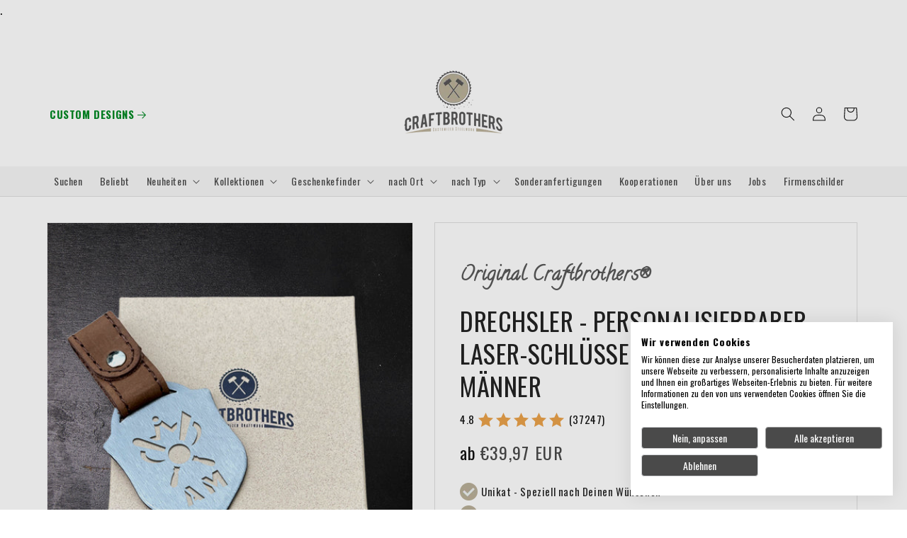

--- FILE ---
content_type: text/html; charset=utf-8
request_url: https://craftbrothers.net/products/drechsler-personalisierbarer-laser-schlusselanhanger-fur-manner
body_size: 69373
content:
<!doctype html>
<html class="no-js" lang="de">
  <head>
    

    

    

    

    



    <link rel="preconnect dns-prefetch" href="https://api.config-security.com/" crossorigin>
    <link rel="preconnect dns-prefetch" href="https://conf.config-security.com/" crossorigin>
    <link rel="preconnect dns-prefetch" href="https://whale.camera/" crossorigin>
    <script>
/* >> TriplePixel :: start*/
window.TriplePixelData={TripleName:"craftbrothers.myshopify.com",ver:"2.11",plat:"SHOPIFY",isHeadless:false},function(W,H,A,L,E,_,B,N){function O(U,T,P,H,R){void 0===R&&(R=!1),H=new XMLHttpRequest,P?(H.open("POST",U,!0),H.setRequestHeader("Content-Type","application/json")):H.open("GET",U,!0),H.send(JSON.stringify(P||{})),H.onreadystatechange=function(){4===H.readyState&&200===H.status?(R=H.responseText,U.includes(".txt")?eval(R):P||(N[B]=R)):(299<H.status||H.status<200)&&T&&!R&&(R=!0,O(U,T-1,P))}}if(N=window,!N[H+"sn"]){N[H+"sn"]=1,L=function(){return Date.now().toString(36)+"_"+Math.random().toString(36)};try{A.setItem(H,1+(0|A.getItem(H)||0)),(E=JSON.parse(A.getItem(H+"U")||"[]")).push({u:location.href,r:document.referrer,t:Date.now(),id:L()}),A.setItem(H+"U",JSON.stringify(E))}catch(e){}var i,m,p;A.getItem('"!nC`')||(_=A,A=N,A[H]||(E=A[H]=function(t,e,a){return void 0===a&&(a=[]),"State"==t?E.s:(W=L(),(E._q=E._q||[]).push([W,t,e].concat(a)),W)},E.s="Installed",E._q=[],E.ch=W,B="configSecurityConfModel",N[B]=1,O("https://conf.config-security.com/model",5),i=L(),m=A[atob("c2NyZWVu")],_.setItem("di_pmt_wt",i),p={id:i,action:"profile",avatar:_.getItem("auth-security_rand_salt_"),time:m[atob("d2lkdGg=")]+":"+m[atob("aGVpZ2h0")],host:A.TriplePixelData.TripleName,plat:A.TriplePixelData.plat,url:window.location.href,ref:document.referrer,ver:A.TriplePixelData.ver},O("https://api.config-security.com/event",5,p),O("https://whale.camera/live/dot.txt",5)))}}("","TriplePixel",localStorage);
/* << TriplePixel :: end*/
    </script>
    <style id="w3_bg_load">div:not(.w3_bg), section:not(.w3_bg), iframelazy:not(.w3_bg){background-image:none !important;}</style>
<script>
	var w3_lazy_load_by_px = 200,
		blank_image_webp_url = "https://d2pk8plgu825qi.cloudfront.net/wp-content/uploads/blank.pngw3.webp",
		google_fonts_delay_load = 1e4,	
		w3_mousemoveloadimg = !1,
		w3_page_is_scrolled = !1,
		w3_lazy_load_js = 1,
		w3_excluded_js = 0;
	class w3_loadscripts {
		constructor(e) {
			this.triggerEvents = e, this.eventOptions = {
				passive: !0
			}, this.userEventListener = this.triggerListener.bind(this), this.lazy_trigger, this.style_load_fired, this.lazy_scripts_load_fired = 0, this.scripts_load_fired = 0, this.scripts_load_fire = 0, this.excluded_js = w3_excluded_js, this.w3_lazy_load_js = w3_lazy_load_js, this.w3_fonts = "undefined" != typeof w3_googlefont ? w3_googlefont : [], this.w3_styles = [], this.w3_scripts = {
				normal: [],
				async: [],
				defer: [],
				lazy: []
			}, this.allJQueries = []
		}
		user_events_add(e) {
			this.triggerEvents.forEach(t => window.addEventListener(t, e.userEventListener, e.eventOptions))
		}
		user_events_remove(e) {
			this.triggerEvents.forEach(t => window.removeEventListener(t, e.userEventListener, e.eventOptions))
		}
		triggerListener_on_load() {
			"loading" === document.readyState ? document.addEventListener("DOMContentLoaded", this.load_resources.bind(this)) : this.load_resources()
		}
		triggerListener() {
			this.user_events_remove(this), this.lazy_scripts_load_fired = 1, this.add_html_class("w3_user"), "loading" === document.readyState ? (document.addEventListener("DOMContentLoaded", this.load_style_resources.bind(this)), this.scripts_load_fire || document.addEventListener("DOMContentLoaded", this.load_resources.bind(this))) : (this.load_style_resources(), this.scripts_load_fire || this.load_resources())
		}
		async load_style_resources() {
			this.style_load_fired || (this.style_load_fired = !0, this.register_styles(), document.getElementsByTagName("html")[0].setAttribute("data-css", this.w3_styles.length), document.getElementsByTagName("html")[0].setAttribute("data-css-loaded", 0), this.preload_scripts(this.w3_styles), this.load_styles_preloaded())
		}
		async load_styles_preloaded() {
			setTimeout(function(e) {
				document.getElementsByTagName("html")[0].classList.contains("css-preloaded") ? e.load_styles(e.w3_styles) : e.load_styles_preloaded()
			}, 200, this)
		}
		async load_resources() {
			this.scripts_load_fired || (this.scripts_load_fired = !0, this.hold_event_listeners(), this.exe_document_write(), this.register_scripts(), this.add_html_class("w3_start"), "function" == typeof w3_events_on_start_js && w3_events_on_start_js(), this.preload_scripts(this.w3_scripts.normal), this.preload_scripts(this.w3_scripts.defer), this.preload_scripts(this.w3_scripts.async), this.wnwAnalytics(), this.wnwBoomerang(), await this.load_scripts(this.w3_scripts.normal), await this.load_scripts(this.w3_scripts.defer), await this.load_scripts(this.w3_scripts.async), await this.execute_domcontentloaded(), await this.execute_window_load(), window.dispatchEvent(new Event("w3-scripts-loaded")), this.add_html_class("w3_js"), "function" == typeof w3_events_on_end_js && w3_events_on_end_js(), this.lazy_trigger = setInterval(this.w3_trigger_lazy_script, 500, this))
		}
		async w3_trigger_lazy_script(e) {
			e.lazy_scripts_load_fired && (await e.load_scripts(e.w3_scripts.lazy), e.add_html_class("jsload"), clearInterval(e.lazy_trigger))
		}
		add_html_class(e) {
			document.getElementsByTagName("html")[0].classList.add(e)
		}
		register_scripts() {
			document.querySelectorAll("script[type=lazyload_int]").forEach(e => {
				e.hasAttribute("data-src") ? e.hasAttribute("async") && !1 !== e.async ? this.w3_scripts.async.push(e) : e.hasAttribute("defer") && !1 !== e.defer || "module" === e.getAttribute("data-w3-type") ? this.w3_scripts.defer.push(e) : this.w3_scripts.normal.push(e) : this.w3_scripts.normal.push(e)
			}), document.querySelectorAll("script[type=lazyload_ext]").forEach(e => {
				this.w3_scripts.lazy.push(e)
			})
		}
		register_styles() {
			document.querySelectorAll("link[data-href]").forEach(e => {
				this.w3_styles.push(e)
			})
		}
		async execute_script(e) {
			return await this.repaint_frame(), new Promise(t => {
				let s = document.createElement("script"),
					a;
				[...e.attributes].forEach(e => {
					let t = e.nodeName;
					"type" !== t && "data-src" !== t && ("data-w3-type" === t && (t = "type", a = e.nodeValue), s.setAttribute(t, e.nodeValue))
				}), e.hasAttribute("data-src") ? (s.setAttribute("src", e.getAttribute("data-src")), s.addEventListener("load", t), s.addEventListener("error", t)) : (s.text = e.text, t()), null !== e.parentNode && e.parentNode.replaceChild(s, e)
			})
		}
		async execute_styles(e) {
			var t;
			let s;
			return t = e, void((s = document.createElement("link")).href = t.getAttribute("data-href"), s.rel = "stylesheet", document.head.appendChild(s), t.parentNode.removeChild(t))
		}
		async load_scripts(e) {
			let t = e.shift();
			return t ? (await this.execute_script(t), this.load_scripts(e)) : Promise.resolve()
		}
		async load_styles(e) {
			let t = e.shift();
			return t ? (this.execute_styles(t), this.load_styles(e)) : "loaded"
		}
		async load_fonts(e) {
			var t = document.createDocumentFragment();
			e.forEach(e => {
				let s = document.createElement("link");
				s.href = e, s.rel = "stylesheet", t.appendChild(s)
			}), setTimeout(function() {
				document.head.appendChild(t)
			}, google_fonts_delay_load)
		}
		preload_scripts(e) {
			var t = document.createDocumentFragment(),
				s = 0,
				a = this;
			[...e].forEach(i => {
				let r = i.getAttribute("data-src"),
					n = i.getAttribute("data-href");
				if (r) {
					let d = document.createElement("link");
					d.href = r, d.rel = "preload", d.as = "script", t.appendChild(d)
				} else if (n) {
					let l = document.createElement("link");
					l.href = n, l.rel = "preload", l.as = "style", s++, e.length == s && (l.dataset.last = 1), t.appendChild(l), l.onload = function() {
						fetch(this.href).then(e => e.blob()).then(e => {
							a.update_css_loader()
						}).catch(e => {
							a.update_css_loader()
						})
					}, l.onerror = function() {
						a.update_css_loader()
					}
				}
			}), document.head.appendChild(t)
		}
		update_css_loader() {
			document.getElementsByTagName("html")[0].setAttribute("data-css-loaded", parseInt(document.getElementsByTagName("html")[0].getAttribute("data-css-loaded")) + 1), document.getElementsByTagName("html")[0].getAttribute("data-css") == document.getElementsByTagName("html")[0].getAttribute("data-css-loaded") && document.getElementsByTagName("html")[0].classList.add("css-preloaded")
		}
		hold_event_listeners() {
			let e = {};

			function t(t, s) {
				! function(t) {
					function s(s) {
						return e[t].eventsToRewrite.indexOf(s) >= 0 ? "w3-" + s : s
					}
					e[t] || (e[t] = {
						originalFunctions: {
							add: t.addEventListener,
							remove: t.removeEventListener
						},
						eventsToRewrite: []
					}, t.addEventListener = function() {
						arguments[0] = s(arguments[0]), e[t].originalFunctions.add.apply(t, arguments)
					}, t.removeEventListener = function() {
						arguments[0] = s(arguments[0]), e[t].originalFunctions.remove.apply(t, arguments)
					})
				}(t), e[t].eventsToRewrite.push(s)
			}

			function s(e, t) {
				let s = e[t];
				Object.defineProperty(e, t, {
					get: () => s || function() {},
					set(a) {
						e["w3" + t] = s = a
					}
				})
			}
			t(document, "DOMContentLoaded"), t(window, "DOMContentLoaded"), t(window, "load"), t(window, "pageshow"), t(document, "readystatechange"), s(document, "onreadystatechange"), s(window, "onload"), s(window, "onpageshow")
		}
		hold_jquery(e) {
			let t = window.jQuery;
			Object.defineProperty(window, "jQuery", {
				get: () => t,
				set(s) {
					if (s && s.fn && !e.allJQueries.includes(s)) {
						s.fn.ready = s.fn.init.prototype.ready = function(t) {
							if (void 0 !== t) return e.scripts_load_fired ? e.domReadyFired ? t.bind(document)(s) : document.addEventListener("w3-DOMContentLoaded", () => t.bind(document)(s)) : t.bind(document)(s), s(document)
						};
						let a = s.fn.on;
						s.fn.on = s.fn.init.prototype.on = function() {
							if ("ready" == arguments[0]) {
								if (this[0] !== document) return a.apply(this, arguments), this;
								arguments[1].bind(document)(s)
							}
							if (this[0] === window) {
								function e(e) {
									return e.split(" ").map(e => "load" === e || 0 === e.indexOf("load.") ? "w3-jquery-load" : e).join(" ")
								}
								"string" == typeof arguments[0] || arguments[0] instanceof String ? arguments[0] = e(arguments[0]) : "object" == typeof arguments[0] && Object.keys(arguments[0]).forEach(t => {
									Object.assign(arguments[0], {
										[e(t)]: arguments[0][t]
									})[t]
								})
							}
							return a.apply(this, arguments), this
						}, e.allJQueries.push(s)
					}
					t = s
				}
			})
		}
		async execute_domcontentloaded() {
			this.domReadyFired = !0, await this.repaint_frame(), document.dispatchEvent(new Event("w3-DOMContentLoaded")), await this.repaint_frame(), window.dispatchEvent(new Event("w3-DOMContentLoaded")), await this.repaint_frame(), document.dispatchEvent(new Event("w3-readystatechange")), await this.repaint_frame(), document.w3onreadystatechange && document.w3onreadystatechange()
		}
		async execute_window_load() {
			await this.repaint_frame(), setTimeout(function() {
				window.dispatchEvent(new Event("w3-load"))
			}, 100), await this.repaint_frame(), window.w3onload && window.w3onload(), await this.repaint_frame(), this.allJQueries.forEach(e => e(window).trigger("w3-jquery-load")), window.dispatchEvent(new Event("w3-pageshow")), await this.repaint_frame(), window.w3onpageshow && window.w3onpageshow()
		}
		exe_document_write() {
			let e = new Map;
			document.write = document.writeln = function(t) {
				let s = document.currentScript,
					a = document.createRange(),
					i = s.parentElement,
					r = e.get(s);
				void 0 === r && (r = s.nextSibling, e.set(s, r));
				let n = document.createDocumentFragment();
				a.setStart(n, 0), n.appendChild(a.createContextualFragment(t)), i.insertBefore(n, r)
			}
		}
		async repaint_frame() {
			return new Promise(e => requestAnimationFrame(e))
		}
		static execute() {
			let e = new w3_loadscripts(["keydown", "mousemove", "touchmove", "touchstart", "touchend", "wheel"]);
			e.load_fonts(e.w3_fonts), e.user_events_add(e), e.excluded_js || e.hold_jquery(e), e.w3_lazy_load_js || (e.scripts_load_fire = 1, e.triggerListener_on_load());
			let t = setInterval(function e(s) {
				null != document.body && (document.body.getBoundingClientRect().top < -30 && s.triggerListener(), clearInterval(t))
			}, 500, e)
		}
        static run() {
            let e = new w3_loadscripts(["keydown", "mousemove", "touchmove", "touchstart", "touchend", "wheel"]);
            e.load_fonts(e.w3_fonts), e.user_events_add(e), e.excluded_js || e.hold_jquery(e), e.w3_lazy_load_js || (e.scripts_load_fire = 1, e.triggerListener_on_load());
            e.triggerListener();
        }
		wnwAnalytics() {
			document.querySelectorAll(".analytics").forEach(function(e) {
				trekkie.integrations = !1;
				var t = document.createElement("script");
				t.innerHTML = e.innerHTML, e.parentNode.insertBefore(t, e.nextSibling), e.parentNode.removeChild(e)
			})
		}
		wnwBoomerang() {
			document.querySelectorAll(".boomerang").forEach(function(e) {
				window.BOOMR.version = !1;
				var t = document.createElement("script");
				t.innerHTML = e.innerHTML, e.parentNode.insertBefore(t, e.nextSibling), e.parentNode.removeChild(e)
			})
            setTimeout(function() {
    			document.querySelectorAll(".critical2").forEach(function(a) {
    				a.remove();
    			});
  			}, 5000);
		}
	}
	setTimeout(function() {
		w3_loadscripts.execute();
    },1000);
</script>
    

    <!-- Global site tag (gtag.js) - Google Ads: 1040993574 -->
    <script type="lazyload_int" data-src="https://www.googletagmanager.com/gtag/js?id=AW-1040993574"></script>
    <script type="lazyload_int">
      window.dataLayer = window.dataLayer || [];
      function gtag(){dataLayer.push(arguments);}
      gtag('js', new Date());
      gtag('config', 'AW-1040993574');
    </script>

    

    <!-- anti-flicker snippet (recommended) -->
    <style>
      .async-hide { opacity: 0 !important}
    </style>
    <script type="lazyload_int">
      (function(a,s,y,n,c,h,i,d,e){s.className+=' '+y;h.start=1*new Date;
      h.end=i=function(){s.className=s.className.replace(RegExp(' ?'+y),'')};
      (a[n]=a[n]||[]).hide=h;setTimeout(function(){i();h.end=null},c);h.timeout=c;
      })(window,document.documentElement,'async-hide','dataLayer',4000,
      {'OPT-K7SBSK3':true});
    </script>
    <script type="lazyload_int" data-src="https://www.googleoptimize.com/optimize.js?id=OPT-K7SBSK3"></script>

    <!-- Taboola Pixel Code -->
    <script type="lazyload_int">
      window._tfa = window._tfa || [];
      window._tfa.push({notify: 'event', name: 'page_view', id: 1361475});
      !function (t, f, a, x) {
             if (!document.getElementById(x)) {
                t.async = 1;t.src = a;t.id=x;f.parentNode.insertBefore(t, f);
             }
      }(document.createElement('script'),
      document.getElementsByTagName('script')[0],
      '//cdn.taboola.com/libtrc/unip/1361475/tfa.js',
      'tb_tfa_script');
    </script>
    <!-- End of Taboola Pixel Code -->

    <meta name="p:domain_verify" content="93bf3fd945c03962429927010f30f416">
    <!-- AMPIFY-ME:START -->

    <!-- Pinterest Tag -->
    <script type="lazyload_int">
      !function(e){if(!window.pintrk){window.pintrk = function () {
      window.pintrk.queue.push(Array.prototype.slice.call(arguments))};var
        n=window.pintrk;n.queue=[],n.version="3.0";var
        t=document.createElement("script");t.async=!0,t.src=e;var
        r=document.getElementsByTagName("script")[0];
        r.parentNode.insertBefore(t,r)}}("https://s.pinimg.com/ct/core.js");
      pintrk('load', '2612569581000', {em: '<user_email_address>'});
      pintrk('page');
    </script>
    <noscript>
      <img
        height="1"
        width="1"
        style="display:none;"
        alt=""
        src="https://ct.pinterest.com/v3/?event=init&tid=2612569581000&pd[em]=<hashed_email_address>&noscript=1"
      >
    </noscript>
    <!-- end Pinterest Tag -->

    <!-- Hotjar Tracking Code for www.craftbrothers.net -->
    <script type="lazyload_int">
      (function(h,o,t,j,a,r){
          h.hj=h.hj||function(){(h.hj.q=h.hj.q||[]).push(arguments)};
          h._hjSettings={hjid:1251040,hjsv:6};
          a=o.getElementsByTagName('head')[0];
          r=o.createElement('script');r.async=1;
          r.src=t+h._hjSettings.hjid+j+h._hjSettings.hjsv;
          a.appendChild(r);
      })(window,document,'https://static.hotjar.com/c/hotjar-','.js?sv=');
    </script>

    <meta name="google-site-verification" content="o3_96z7jZXRn_4r4KoGfiEU2jQ9wpN04jCGb4co5e5s">
    <meta charset="utf-8">
    <meta http-equiv="X-UA-Compatible" content="IE=edge">
    <meta name="viewport" content="width=device-width,initial-scale=1">
    <meta name="theme-color" content="">
    <link rel="canonical" href="https://craftbrothers.net/products/drechsler-personalisierbarer-laser-schlusselanhanger-fur-manner"><link rel="preconnect" href="https://fonts.shopifycdn.com" crossorigin><title>
      Drechsler - Personalisierbarer Laser-Schlüsselanhänger für Männer
 &ndash; Craftbrothers</title>
    
      <meta name="description" content="Dieser personalisierbare Schlüsselanhänger &quot;Drechsler&quot; mit deinen persönlichen Initialen und Zunftzeichen ist ein einzigartiges Geschenk. Dieser Schlüsselanhänger ist die perfekte Geschenkidee zum Geburtstag, Jahrestag, Vatertag, Valentinstag, Hochzeitstag oder einfach so. Der Schlüsselanhänger besteht aus beständigem,">
    
    

<meta property="og:site_name" content="Craftbrothers">
<meta property="og:url" content="https://craftbrothers.net/products/drechsler-personalisierbarer-laser-schlusselanhanger-fur-manner">
<meta property="og:title" content="Drechsler - Personalisierbarer Laser-Schlüsselanhänger für Männer">
<meta property="og:type" content="product">
<meta property="og:description" content="Dieser personalisierbare Schlüsselanhänger &quot;Drechsler&quot; mit deinen persönlichen Initialen und Zunftzeichen ist ein einzigartiges Geschenk. Dieser Schlüsselanhänger ist die perfekte Geschenkidee zum Geburtstag, Jahrestag, Vatertag, Valentinstag, Hochzeitstag oder einfach so. Der Schlüsselanhänger besteht aus beständigem,"><meta property="og:image" content="http://craftbrothers.net/cdn/shop/products/Drechsler-sil-0.jpg?v=1649317088">
  <meta property="og:image:secure_url" content="https://craftbrothers.net/cdn/shop/products/Drechsler-sil-0.jpg?v=1649317088">
  <meta property="og:image:width" content="1190">
  <meta property="og:image:height" content="1190"><meta property="og:price:amount" content="39,97">
  <meta property="og:price:currency" content="EUR"><meta name="twitter:card" content="summary_large_image">
<meta name="twitter:title" content="Drechsler - Personalisierbarer Laser-Schlüsselanhänger für Männer">
<meta name="twitter:description" content="Dieser personalisierbare Schlüsselanhänger &quot;Drechsler&quot; mit deinen persönlichen Initialen und Zunftzeichen ist ein einzigartiges Geschenk. Dieser Schlüsselanhänger ist die perfekte Geschenkidee zum Geburtstag, Jahrestag, Vatertag, Valentinstag, Hochzeitstag oder einfach so. Der Schlüsselanhänger besteht aus beständigem,">

    <script src="//craftbrothers.net/cdn/shop/t/63/assets/jquery.min.js?v=61395414644828968241703320053"></script>
    <script src="//craftbrothers.net/cdn/shop/t/63/assets/constants.js?v=58251544750838685771703320053" defer="defer"></script>
    <script src="//craftbrothers.net/cdn/shop/t/63/assets/pubsub.js?v=158357773527763999511703320053" defer="defer"></script>
    <script src="//craftbrothers.net/cdn/shop/t/63/assets/global.js?v=11887690715317709701715074052" defer="defer"></script><script src="//craftbrothers.net/cdn/shop/t/63/assets/animations.js?v=88693664871331136111703320053" defer="defer"></script><script type="lazyload_int" data-src="//craftbrothers.net/cdn/shop/t/63/assets/taboola.common.js?v=29621305407867856311703320053"></script>
      <script>window.performance && window.performance.mark && window.performance.mark('shopify.content_for_header.start');</script><meta name="facebook-domain-verification" content="dgrt6napcx7mo4jdtnqhzqfe05kzpd">
<meta id="shopify-digital-wallet" name="shopify-digital-wallet" content="/4240605254/digital_wallets/dialog">
<meta name="shopify-checkout-api-token" content="562f62854e3a0d8e1d1c4f92138257c8">
<meta id="in-context-paypal-metadata" data-shop-id="4240605254" data-venmo-supported="false" data-environment="production" data-locale="de_DE" data-paypal-v4="true" data-currency="EUR">
<link rel="alternate" type="application/json+oembed" href="https://craftbrothers.net/products/drechsler-personalisierbarer-laser-schlusselanhanger-fur-manner.oembed">
<script async="async" data-src="/checkouts/internal/preloads.js?locale=de-DE"></script>
<link rel="preconnect" href="https://shop.app" crossorigin="anonymous">
<script async="async" data-src="https://shop.app/checkouts/internal/preloads.js?locale=de-DE&shop_id=4240605254" crossorigin="anonymous"></script>
<script id="apple-pay-shop-capabilities" type="application/json">{"shopId":4240605254,"countryCode":"DE","currencyCode":"EUR","merchantCapabilities":["supports3DS"],"merchantId":"gid:\/\/shopify\/Shop\/4240605254","merchantName":"Craftbrothers","requiredBillingContactFields":["postalAddress","email","phone"],"requiredShippingContactFields":["postalAddress","email","phone"],"shippingType":"shipping","supportedNetworks":["visa","maestro","masterCard","amex"],"total":{"type":"pending","label":"Craftbrothers","amount":"1.00"},"shopifyPaymentsEnabled":true,"supportsSubscriptions":true}</script>
<script id="shopify-features" type="application/json">{"accessToken":"562f62854e3a0d8e1d1c4f92138257c8","betas":["rich-media-storefront-analytics"],"domain":"craftbrothers.net","predictiveSearch":true,"shopId":4240605254,"locale":"de"}</script>
<script>var Shopify = Shopify || {};
Shopify.shop = "craftbrothers.myshopify.com";
Shopify.locale = "de";
Shopify.currency = {"active":"EUR","rate":"1.0"};
Shopify.country = "DE";
Shopify.theme = {"name":"Kopie von SPEED OPTIMIZATION THEME - 23-12-23","id":146556715274,"schema_name":"Dawn","schema_version":"12.0.0","theme_store_id":887,"role":"main"};
Shopify.theme.handle = "null";
Shopify.theme.style = {"id":null,"handle":null};
Shopify.cdnHost = "craftbrothers.net/cdn";
Shopify.routes = Shopify.routes || {};
Shopify.routes.root = "/";</script>
<script type="module">!function(o){(o.Shopify=o.Shopify||{}).modules=!0}(window);</script>
<script>!function(o){function n(){var o=[];function n(){o.push(Array.prototype.slice.apply(arguments))}return n.q=o,n}var t=o.Shopify=o.Shopify||{};t.loadFeatures=n(),t.autoloadFeatures=n()}(window);</script>
<script>
  window.ShopifyPay = window.ShopifyPay || {};
  window.ShopifyPay.apiHost = "shop.app\/pay";
  window.ShopifyPay.redirectState = null;
</script>
<script id="shop-js-analytics" type="application/json">{"pageType":"product"}</script>
<script type="lazyload_int" async type="module" data-src="//craftbrothers.net/cdn/shopifycloud/shop-js/modules/v2/client.init-shop-cart-sync_HUjMWWU5.de.esm.js"></script>
<script type="lazyload_int" async type="module" data-src="//craftbrothers.net/cdn/shopifycloud/shop-js/modules/v2/chunk.common_QpfDqRK1.esm.js"></script>
<script type="module">
  await import("//craftbrothers.net/cdn/shopifycloud/shop-js/modules/v2/client.init-shop-cart-sync_HUjMWWU5.de.esm.js");
await import("//craftbrothers.net/cdn/shopifycloud/shop-js/modules/v2/chunk.common_QpfDqRK1.esm.js");

  window.Shopify.SignInWithShop?.initShopCartSync?.({"fedCMEnabled":true,"windoidEnabled":true});

</script>
<script>
  window.Shopify = window.Shopify || {};
  if (!window.Shopify.featureAssets) window.Shopify.featureAssets = {};
  window.Shopify.featureAssets['shop-js'] = {"shop-cart-sync":["modules/v2/client.shop-cart-sync_ByUgVWtJ.de.esm.js","modules/v2/chunk.common_QpfDqRK1.esm.js"],"init-fed-cm":["modules/v2/client.init-fed-cm_CVqhkk-1.de.esm.js","modules/v2/chunk.common_QpfDqRK1.esm.js"],"shop-button":["modules/v2/client.shop-button_B0pFlqys.de.esm.js","modules/v2/chunk.common_QpfDqRK1.esm.js"],"shop-cash-offers":["modules/v2/client.shop-cash-offers_CaaeZ5wd.de.esm.js","modules/v2/chunk.common_QpfDqRK1.esm.js","modules/v2/chunk.modal_CS8dP9kO.esm.js"],"init-windoid":["modules/v2/client.init-windoid_B-gyVqfY.de.esm.js","modules/v2/chunk.common_QpfDqRK1.esm.js"],"shop-toast-manager":["modules/v2/client.shop-toast-manager_DgTeluS3.de.esm.js","modules/v2/chunk.common_QpfDqRK1.esm.js"],"init-shop-email-lookup-coordinator":["modules/v2/client.init-shop-email-lookup-coordinator_C5I212n4.de.esm.js","modules/v2/chunk.common_QpfDqRK1.esm.js"],"init-shop-cart-sync":["modules/v2/client.init-shop-cart-sync_HUjMWWU5.de.esm.js","modules/v2/chunk.common_QpfDqRK1.esm.js"],"avatar":["modules/v2/client.avatar_BTnouDA3.de.esm.js"],"pay-button":["modules/v2/client.pay-button_CJaF-UDc.de.esm.js","modules/v2/chunk.common_QpfDqRK1.esm.js"],"init-customer-accounts":["modules/v2/client.init-customer-accounts_BI_wUvuR.de.esm.js","modules/v2/client.shop-login-button_DTPR4l75.de.esm.js","modules/v2/chunk.common_QpfDqRK1.esm.js","modules/v2/chunk.modal_CS8dP9kO.esm.js"],"init-shop-for-new-customer-accounts":["modules/v2/client.init-shop-for-new-customer-accounts_C4qR5Wl-.de.esm.js","modules/v2/client.shop-login-button_DTPR4l75.de.esm.js","modules/v2/chunk.common_QpfDqRK1.esm.js","modules/v2/chunk.modal_CS8dP9kO.esm.js"],"shop-login-button":["modules/v2/client.shop-login-button_DTPR4l75.de.esm.js","modules/v2/chunk.common_QpfDqRK1.esm.js","modules/v2/chunk.modal_CS8dP9kO.esm.js"],"init-customer-accounts-sign-up":["modules/v2/client.init-customer-accounts-sign-up_SG5gYFpP.de.esm.js","modules/v2/client.shop-login-button_DTPR4l75.de.esm.js","modules/v2/chunk.common_QpfDqRK1.esm.js","modules/v2/chunk.modal_CS8dP9kO.esm.js"],"shop-follow-button":["modules/v2/client.shop-follow-button_CmMsyvrH.de.esm.js","modules/v2/chunk.common_QpfDqRK1.esm.js","modules/v2/chunk.modal_CS8dP9kO.esm.js"],"checkout-modal":["modules/v2/client.checkout-modal_tfCxQqrq.de.esm.js","modules/v2/chunk.common_QpfDqRK1.esm.js","modules/v2/chunk.modal_CS8dP9kO.esm.js"],"lead-capture":["modules/v2/client.lead-capture_Ccz5Zm6k.de.esm.js","modules/v2/chunk.common_QpfDqRK1.esm.js","modules/v2/chunk.modal_CS8dP9kO.esm.js"],"shop-login":["modules/v2/client.shop-login_BfivnucW.de.esm.js","modules/v2/chunk.common_QpfDqRK1.esm.js","modules/v2/chunk.modal_CS8dP9kO.esm.js"],"payment-terms":["modules/v2/client.payment-terms_D2Mn0eFV.de.esm.js","modules/v2/chunk.common_QpfDqRK1.esm.js","modules/v2/chunk.modal_CS8dP9kO.esm.js"]};
</script>
<script>(function() {
  var isLoaded = false;
  function asyncLoad() {
    if (isLoaded) return;
    isLoaded = true;
    var urls = ["https:\/\/loox.io\/widget\/Nkbh8hO5SI\/loox.1550945595469.js?shop=craftbrothers.myshopify.com","https:\/\/cs.cdn.linkster.co\/main\/scripts\/shopify\/client-script.js?shop=craftbrothers.myshopify.com","https:\/\/cdn.shopify.com\/s\/files\/1\/0042\/4060\/5254\/t\/63\/assets\/booster_eu_cookie_4240605254.js?v=1703320053\u0026shop=craftbrothers.myshopify.com","https:\/\/nudgify.ams3.cdn.digitaloceanspaces.com\/shopify.js?uuid=68010b4f-c21e-46cb-b292-151754ebd28f\u0026shop=craftbrothers.myshopify.com","\/\/searchanise-ef84.kxcdn.com\/widgets\/shopify\/init.js?a=4t3v0W8x5y\u0026shop=craftbrothers.myshopify.com"];
    for (var i = 0; i < urls.length; i++) {
      var s = document.createElement('script');
      s.type = 'text/javascript';
      s.async = true;
      s.src = urls[i];
      var x = document.getElementsByTagName('script')[0];
      x.parentNode.insertBefore(s, x);
    }
  };
  if(window.attachEvent) {
    window.attachEvent('onload', asyncLoad);
  } else {
    window.addEventListener('w3-DOMContentLoaded', asyncLoad, false);
  }
})();</script>
<script id="__st">var __st={"a":4240605254,"offset":3600,"reqid":"df310e21-ef41-4be4-a30e-5336bd06dfe5-1768717208","pageurl":"craftbrothers.net\/products\/drechsler-personalisierbarer-laser-schlusselanhanger-fur-manner","u":"eda7fec0646e","p":"product","rtyp":"product","rid":6819599646896};</script>
<script>window.ShopifyPaypalV4VisibilityTracking = true;</script>
<script id="captcha-bootstrap">!function(){'use strict';const t='contact',e='account',n='new_comment',o=[[t,t],['blogs',n],['comments',n],[t,'customer']],c=[[e,'customer_login'],[e,'guest_login'],[e,'recover_customer_password'],[e,'create_customer']],r=t=>t.map((([t,e])=>`form[action*='/${t}']:not([data-nocaptcha='true']) input[name='form_type'][value='${e}']`)).join(','),a=t=>()=>t?[...document.querySelectorAll(t)].map((t=>t.form)):[];function s(){const t=[...o],e=r(t);return a(e)}const i='password',u='form_key',d=['recaptcha-v3-token','g-recaptcha-response','h-captcha-response',i],f=()=>{try{return window.sessionStorage}catch{return}},m='__shopify_v',_=t=>t.elements[u];function p(t,e,n=!1){try{const o=window.sessionStorage,c=JSON.parse(o.getItem(e)),{data:r}=function(t){const{data:e,action:n}=t;return t[m]||n?{data:e,action:n}:{data:t,action:n}}(c);for(const[e,n]of Object.entries(r))t.elements[e]&&(t.elements[e].value=n);n&&o.removeItem(e)}catch(o){console.error('form repopulation failed',{error:o})}}const l='form_type',E='cptcha';function T(t){t.dataset[E]=!0}const w=window,h=w.document,L='Shopify',v='ce_forms',y='captcha';let A=!1;((t,e)=>{const n=(g='f06e6c50-85a8-45c8-87d0-21a2b65856fe',I='https://cdn.shopify.com/shopifycloud/storefront-forms-hcaptcha/ce_storefront_forms_captcha_hcaptcha.v1.5.2.iife.js',D={infoText:'Durch hCaptcha geschützt',privacyText:'Datenschutz',termsText:'Allgemeine Geschäftsbedingungen'},(t,e,n)=>{const o=w[L][v],c=o.bindForm;if(c)return c(t,g,e,D).then(n);var r;o.q.push([[t,g,e,D],n]),r=I,A||(h.body.append(Object.assign(h.createElement('script'),{id:'captcha-provider',async:!0,src:r})),A=!0)});var g,I,D;w[L]=w[L]||{},w[L][v]=w[L][v]||{},w[L][v].q=[],w[L][y]=w[L][y]||{},w[L][y].protect=function(t,e){n(t,void 0,e),T(t)},Object.freeze(w[L][y]),function(t,e,n,w,h,L){const[v,y,A,g]=function(t,e,n){const i=e?o:[],u=t?c:[],d=[...i,...u],f=r(d),m=r(i),_=r(d.filter((([t,e])=>n.includes(e))));return[a(f),a(m),a(_),s()]}(w,h,L),I=t=>{const e=t.target;return e instanceof HTMLFormElement?e:e&&e.form},D=t=>v().includes(t);t.addEventListener('submit',(t=>{const e=I(t);if(!e)return;const n=D(e)&&!e.dataset.hcaptchaBound&&!e.dataset.recaptchaBound,o=_(e),c=g().includes(e)&&(!o||!o.value);(n||c)&&t.preventDefault(),c&&!n&&(function(t){try{if(!f())return;!function(t){const e=f();if(!e)return;const n=_(t);if(!n)return;const o=n.value;o&&e.removeItem(o)}(t);const e=Array.from(Array(32),(()=>Math.random().toString(36)[2])).join('');!function(t,e){_(t)||t.append(Object.assign(document.createElement('input'),{type:'hidden',name:u})),t.elements[u].value=e}(t,e),function(t,e){const n=f();if(!n)return;const o=[...t.querySelectorAll(`input[type='${i}']`)].map((({name:t})=>t)),c=[...d,...o],r={};for(const[a,s]of new FormData(t).entries())c.includes(a)||(r[a]=s);n.setItem(e,JSON.stringify({[m]:1,action:t.action,data:r}))}(t,e)}catch(e){console.error('failed to persist form',e)}}(e),e.submit())}));const S=(t,e)=>{t&&!t.dataset[E]&&(n(t,e.some((e=>e===t))),T(t))};for(const o of['focusin','change'])t.addEventListener(o,(t=>{const e=I(t);D(e)&&S(e,y())}));const B=e.get('form_key'),M=e.get(l),P=B&&M;t.addEventListener('w3-DOMContentLoaded',(()=>{const t=y();if(P)for(const e of t)e.elements[l].value===M&&p(e,B);[...new Set([...A(),...v().filter((t=>'true'===t.dataset.shopifyCaptcha))])].forEach((e=>S(e,t)))}))}(h,new URLSearchParams(w.location.search),n,t,e,['guest_login'])})(!0,!0)}();</script>
<script integrity="sha256-4kQ18oKyAcykRKYeNunJcIwy7WH5gtpwJnB7kiuLZ1E=" data-source-attribution="shopify.loadfeatures" type="lazyload_int" data-src="//craftbrothers.net/cdn/shopifycloud/storefront/assets/storefront/load_feature-a0a9edcb.js" crossorigin="anonymous"></script>
<script crossorigin="anonymous" type="lazyload_int" data-src="//craftbrothers.net/cdn/shopifycloud/storefront/assets/shopify_pay/storefront-65b4c6d7.js?v=20250812"></script>
<script data-source-attribution="shopify.dynamic_checkout.dynamic.init">var Shopify=Shopify||{};Shopify.PaymentButton=Shopify.PaymentButton||{isStorefrontPortableWallets:!0,init:function(){window.Shopify.PaymentButton.init=function(){};var t=document.createElement("script");t.src="https://craftbrothers.net/cdn/shopifycloud/portable-wallets/latest/portable-wallets.de.js",t.type="module",document.head.appendChild(t)}};
</script>
<script data-source-attribution="shopify.dynamic_checkout.buyer_consent">
  function portableWalletsHideBuyerConsent(e){var t=document.getElementById("shopify-buyer-consent"),n=document.getElementById("shopify-subscription-policy-button");t&&n&&(t.classList.add("hidden"),t.setAttribute("aria-hidden","true"),n.removeEventListener("click",e))}function portableWalletsShowBuyerConsent(e){var t=document.getElementById("shopify-buyer-consent"),n=document.getElementById("shopify-subscription-policy-button");t&&n&&(t.classList.remove("hidden"),t.removeAttribute("aria-hidden"),n.addEventListener("click",e))}window.Shopify?.PaymentButton&&(window.Shopify.PaymentButton.hideBuyerConsent=portableWalletsHideBuyerConsent,window.Shopify.PaymentButton.showBuyerConsent=portableWalletsShowBuyerConsent);
</script>
<script data-source-attribution="shopify.dynamic_checkout.cart.bootstrap">document.addEventListener("w3-DOMContentLoaded",(function(){function t(){return document.querySelector("shopify-accelerated-checkout-cart, shopify-accelerated-checkout")}if(t())Shopify.PaymentButton.init();else{new MutationObserver((function(e,n){t()&&(Shopify.PaymentButton.init(),n.disconnect())})).observe(document.body,{childList:!0,subtree:!0})}}));
</script>
<link id="shopify-accelerated-checkout-styles" rel="stylesheet" media="screen" href="https://craftbrothers.net/cdn/shopifycloud/portable-wallets/latest/accelerated-checkout-backwards-compat.css" crossorigin="anonymous">
<style id="shopify-accelerated-checkout-cart">
        #shopify-buyer-consent {
  margin-top: 1em;
  display: inline-block;
  width: 100%;
}

#shopify-buyer-consent.hidden {
  display: none;
}

#shopify-subscription-policy-button {
  background: none;
  border: none;
  padding: 0;
  text-decoration: underline;
  font-size: inherit;
  cursor: pointer;
}

#shopify-subscription-policy-button::before {
  box-shadow: none;
}

      </style>
<script id="sections-script" data-sections="header-v2" defer="defer" src="//craftbrothers.net/cdn/shop/t/63/compiled_assets/scripts.js?v=42748"></script>
<script>window.performance && window.performance.mark && window.performance.mark('shopify.content_for_header.end');</script>
      .
      <script>
        var trekkie=[];trekkie.integrations=!0;window.BOOMR={},window.BOOMR.version=true;
      </script>
    <style data-shopify>
      @font-face {
  font-family: Oswald;
  font-weight: 400;
  font-style: normal;
  font-display: swap;
  src: url("//craftbrothers.net/cdn/fonts/oswald/oswald_n4.7760ed7a63e536050f64bb0607ff70ce07a480bd.woff2") format("woff2"),
       url("//craftbrothers.net/cdn/fonts/oswald/oswald_n4.ae5e497f60fc686568afe76e9ff1872693c533e9.woff") format("woff");
}

      @font-face {
  font-family: Oswald;
  font-weight: 700;
  font-style: normal;
  font-display: swap;
  src: url("//craftbrothers.net/cdn/fonts/oswald/oswald_n7.b3ba3d6f1b341d51018e3cfba146932b55221727.woff2") format("woff2"),
       url("//craftbrothers.net/cdn/fonts/oswald/oswald_n7.6cec6bed2bb070310ad90e19ea7a56b65fd83c0b.woff") format("woff");
}

      
      
      @font-face {
  font-family: Oswald;
  font-weight: 400;
  font-style: normal;
  font-display: swap;
  src: url("//craftbrothers.net/cdn/fonts/oswald/oswald_n4.7760ed7a63e536050f64bb0607ff70ce07a480bd.woff2") format("woff2"),
       url("//craftbrothers.net/cdn/fonts/oswald/oswald_n4.ae5e497f60fc686568afe76e9ff1872693c533e9.woff") format("woff");
}

      
        :root,
        .color-background-1 {
          --color-background: 255,255,255;
        
          --gradient-background: #ffffff;
        
        
        --color-foreground: 18,18,18;
        --color-background-contrast: 191,191,191;
        --color-shadow: 18,18,18;
        --color-button: 18,18,18;
        --color-button-text: 255,255,255;
        --color-secondary-button: 255,255,255;
        --color-secondary-button-text: 18,18,18;
        --color-link: 18,18,18;
        --color-badge-foreground: 18,18,18;
        --color-badge-background: 255,255,255;
        --color-badge-border: 18,18,18;
        --payment-terms-background-color: rgb(255 255 255);
      }
      
        
        .color-background-2 {
          --color-background: 243,243,243;
        
          --gradient-background: #f3f3f3;
        
        
        --color-foreground: 18,18,18;
        --color-background-contrast: 179,179,179;
        --color-shadow: 18,18,18;
        --color-button: 18,18,18;
        --color-button-text: 243,243,243;
        --color-secondary-button: 243,243,243;
        --color-secondary-button-text: 18,18,18;
        --color-link: 18,18,18;
        --color-badge-foreground: 18,18,18;
        --color-badge-background: 243,243,243;
        --color-badge-border: 18,18,18;
        --payment-terms-background-color: rgb(243 243 243);
      }
      
        
        .color-inverse {
          --color-background: 18,18,18;
        
          --gradient-background: #121212;
        
        
        --color-foreground: 255,255,255;
        --color-background-contrast: 146,146,146;
        --color-shadow: 18,18,18;
        --color-button: 255,255,255;
        --color-button-text: 18,18,18;
        --color-secondary-button: 18,18,18;
        --color-secondary-button-text: 255,255,255;
        --color-link: 255,255,255;
        --color-badge-foreground: 255,255,255;
        --color-badge-background: 18,18,18;
        --color-badge-border: 255,255,255;
        --payment-terms-background-color: rgb(18 18 18);
      }
      
        
        .color-accent-1 {
          --color-background: 18,18,18;
        
          --gradient-background: #121212;
        
        
        --color-foreground: 255,255,255;
        --color-background-contrast: 146,146,146;
        --color-shadow: 18,18,18;
        --color-button: 255,255,255;
        --color-button-text: 18,18,18;
        --color-secondary-button: 18,18,18;
        --color-secondary-button-text: 255,255,255;
        --color-link: 255,255,255;
        --color-badge-foreground: 255,255,255;
        --color-badge-background: 18,18,18;
        --color-badge-border: 255,255,255;
        --payment-terms-background-color: rgb(18 18 18);
      }
      
        
        .color-accent-2 {
          --color-background: 51,79,180;
        
          --gradient-background: #334fb4;
        
        
        --color-foreground: 255,255,255;
        --color-background-contrast: 23,35,81;
        --color-shadow: 18,18,18;
        --color-button: 255,255,255;
        --color-button-text: 51,79,180;
        --color-secondary-button: 51,79,180;
        --color-secondary-button-text: 255,255,255;
        --color-link: 255,255,255;
        --color-badge-foreground: 255,255,255;
        --color-badge-background: 51,79,180;
        --color-badge-border: 255,255,255;
        --payment-terms-background-color: rgb(51 79 180);
      }
      
        
        .color-scheme-27f241bb-b996-4d56-84e5-c6f693464048 {
          --color-background: 255,255,255;
        
          --gradient-background: #ffffff;
        
        
        --color-foreground: 87,86,84;
        --color-background-contrast: 191,191,191;
        --color-shadow: 18,18,18;
        --color-button: 187,176,154;
        --color-button-text: 255,255,255;
        --color-secondary-button: 255,255,255;
        --color-secondary-button-text: 18,18,18;
        --color-link: 18,18,18;
        --color-badge-foreground: 87,86,84;
        --color-badge-background: 255,255,255;
        --color-badge-border: 87,86,84;
        --payment-terms-background-color: rgb(255 255 255);
      }
      
      body, .color-background-1, .color-background-2, .color-inverse, .color-accent-1, .color-accent-2, .color-scheme-27f241bb-b996-4d56-84e5-c6f693464048 {
        color: rgba(var(--color-foreground), 0.75);
        background-color: rgb(var(--color-background));
      }
      :root {
        --font-body-family: Oswald, sans-serif;
        --font-body-style: normal;
        --font-body-weight: 400;
        --font-body-weight-bold: 700;
        --font-heading-family: Oswald, sans-serif;
        --font-heading-style: normal;
        --font-heading-weight: 400;
        --font-body-scale: 1.0;
        --font-heading-scale: 1.0;
        --media-padding: px;
        --media-border-opacity: 0.05;
        --media-border-width: 1px;
        --media-radius: 0px;
        --media-shadow-opacity: 0.0;
        --media-shadow-horizontal-offset: 0px;
        --media-shadow-vertical-offset: 4px;
        --media-shadow-blur-radius: 5px;
        --media-shadow-visible: 0;
        --page-width: 120rem;
        --page-width-margin: 0rem;
        --product-card-image-padding: 0.0rem;
        --product-card-corner-radius: 0.0rem;
        --product-card-text-alignment: left;
        --product-card-border-width: 0.0rem;
        --product-card-border-opacity: 0.1;
        --product-card-shadow-opacity: 0.0;
        --product-card-shadow-visible: 0;
        --product-card-shadow-horizontal-offset: 0.0rem;
        --product-card-shadow-vertical-offset: 0.4rem;
        --product-card-shadow-blur-radius: 0.5rem;
        --collection-card-image-padding: 0.0rem;
        --collection-card-corner-radius: 0.0rem;
        --collection-card-text-alignment: left;
        --collection-card-border-width: 0.0rem;
        --collection-card-border-opacity: 0.1;
        --collection-card-shadow-opacity: 0.0;
        --collection-card-shadow-visible: 0;
        --collection-card-shadow-horizontal-offset: 0.0rem;
        --collection-card-shadow-vertical-offset: 0.4rem;
        --collection-card-shadow-blur-radius: 0.5rem;
        --blog-card-image-padding: 0.0rem;
        --blog-card-corner-radius: 0.0rem;
        --blog-card-text-alignment: left;
        --blog-card-border-width: 0.0rem;
        --blog-card-border-opacity: 0.1;
        --blog-card-shadow-opacity: 0.0;
        --blog-card-shadow-visible: 0;
        --blog-card-shadow-horizontal-offset: 0.0rem;
        --blog-card-shadow-vertical-offset: 0.4rem;
        --blog-card-shadow-blur-radius: 0.5rem;
        --badge-corner-radius: 4.0rem;
        --popup-border-width: 1px;
        --popup-border-opacity: 0.1;
        --popup-corner-radius: 0px;
        --popup-shadow-opacity: 0.0;
        --popup-shadow-horizontal-offset: 0px;
        --popup-shadow-vertical-offset: 4px;
        --popup-shadow-blur-radius: 5px;
        --drawer-border-width: 1px;
        --drawer-border-opacity: 0.1;
        --drawer-shadow-opacity: 0.0;
        --drawer-shadow-horizontal-offset: 0px;
        --drawer-shadow-vertical-offset: 4px;
        --drawer-shadow-blur-radius: 5px;
        --spacing-sections-desktop: 0px;
        --spacing-sections-mobile: 0px;
        --grid-desktop-vertical-spacing: 8px;
        --grid-desktop-horizontal-spacing: 8px;
        --grid-mobile-vertical-spacing: 4px;
        --grid-mobile-horizontal-spacing: 4px;
        --text-boxes-border-opacity: 0.1;
        --text-boxes-border-width: 0px;
        --text-boxes-radius: 0px;
        --text-boxes-shadow-opacity: 0.0;
        --text-boxes-shadow-visible: 0;
        --text-boxes-shadow-horizontal-offset: 0px;
        --text-boxes-shadow-vertical-offset: 4px;
        --text-boxes-shadow-blur-radius: 5px;
        --buttons-radius: 0px;
        --buttons-radius-outset: 0px;
        --buttons-border-width: 1px;
        --buttons-border-opacity: 1.0;
        --buttons-shadow-opacity: 0.0;
        --buttons-shadow-visible: 0;
        --buttons-shadow-horizontal-offset: 0px;
        --buttons-shadow-vertical-offset: 4px;
        --buttons-shadow-blur-radius: 5px;
        --buttons-border-offset: 0px;
        --inputs-radius: 0px;
        --inputs-border-width: 1px;
        --inputs-border-opacity: 0.55;
        --inputs-shadow-opacity: 0.0;
        --inputs-shadow-horizontal-offset: 0px;
        --inputs-margin-offset: 0px;
        --inputs-shadow-vertical-offset: 4px;
        --inputs-shadow-blur-radius: 5px;
        --inputs-radius-outset: 0px;
        --variant-pills-radius: 40px;
        --variant-pills-border-width: 1px;
        --variant-pills-border-opacity: 0.55;
        --variant-pills-shadow-opacity: 0.0;
        --variant-pills-shadow-horizontal-offset: 0px;
        --variant-pills-shadow-vertical-offset: 4px;
        --variant-pills-shadow-blur-radius: 5px;
      }
      *,
      *::before,
      *::after {
        box-sizing: inherit;
      }
      html {
        box-sizing: border-box;
        font-size: calc(var(--font-body-scale) * 62.5%);
        height: 100%;
      }
      body {
        display: grid;
        grid-template-rows: auto auto 1fr auto;
        grid-template-columns: 100%;
        min-height: 100%;
        margin: 0;
        font-size: 1.5rem;
        letter-spacing: 0.06rem;
        line-height: calc(1 + 0.8 / var(--font-body-scale));
        font-family: var(--font-body-family);
        font-style: var(--font-body-style);
        font-weight: var(--font-body-weight);
      }
      @media screen and (min-width: 750px) {
        body {
          font-size: 1.6rem;
        }
      }
    </style>
    
      <style> :root,.color-background-1{--color-foreground: var(--color-base-text);--color-background: var(--color-base-background-1);--gradient-background: var(--gradient-base-background-1)}.color-inverse{--color-foreground: var(--color-base-background-1);--color-background: var(--color-base-text);--gradient-background: rgb(var(--color-base-text))}.color-accent-2{--color-foreground: var(--color-base-solid-button-labels);--color-background: var(--color-base-accent-2);--gradient-background: var(--gradient-base-accent-2)}:root,.color-background-1{--color-link: var(--color-base-outline-button-labels);--alpha-link: .85}.color-inverse,.color-accent-2{--color-link: var(--color-foreground);--alpha-link: .7}:root,.color-background-1{--color-button: var(--color-base-accent-1);--color-button-text: var(--color-base-solid-button-labels);--alpha-button-background: 1;--alpha-button-border: 1}.color-inverse,.color-accent-2{--color-button: var(--color-foreground);--color-button-text: var(--color-background)}.button--secondary{--color-button: var(--color-base-outline-button-labels);--color-button-text: var(--color-base-outline-button-labels);--color-button: var(--color-background);--alpha-button-background: 1}:root,.color-background-1{--color-badge-background: var(--color-background);--color-badge-border: var(--color-foreground);--alpha-badge-border: .1}.color-inverse,.color-accent-2{--color-badge-background: var(--color-background);--color-badge-border: var(--color-background);--alpha-badge-border: 1}:root,.color-background-1{--color-card-hover: var(--color-base-text)}.color-inverse{--color-card-hover: var(--color-base-background-1)}.color-accent-2{--color-card-hover: var(--color-base-solid-button-labels)}:root{--color-icon: rgb(var(--color-base-text))}.contains-content-container,.content-container{--border-radius: var(--text-boxes-radius);--border-width: var(--text-boxes-border-width);--border-opacity: var(--text-boxes-border-opacity);--shadow-horizontal-offset: var(--text-boxes-shadow-horizontal-offset);--shadow-vertical-offset: var(--text-boxes-shadow-vertical-offset);--shadow-blur-radius: var(--text-boxes-shadow-blur-radius);--shadow-opacity: var(--text-boxes-shadow-opacity);--shadow-visible: var(--text-boxes-shadow-visible)}.contains-media,.global-media-settings{--border-radius: var(--media-radius);--border-width: var(--media-border-width);--border-opacity: var(--media-border-opacity);--shadow-horizontal-offset: var(--media-shadow-horizontal-offset);--shadow-vertical-offset: var(--media-shadow-vertical-offset);--shadow-blur-radius: var(--media-shadow-blur-radius);--shadow-opacity: var(--media-shadow-opacity);--shadow-visible: var(--media-shadow-visible)}html.no-js .no-js-hidden{display:none!important}.page-width{max-width:var(--page-width);margin:0 auto;padding:0 1.5rem}@media screen and (min-width: 750px){.page-width {padding-left: 3rem !important;padding-right: 3rem !important;}.header.page-width{padding-left:3.2rem;padding-right:3.2rem}}@media screen and (min-width: 990px){.header:not(.drawer-menu).page-width{padding-left:5rem;padding-right:5rem}}.isolate{position:relative;z-index:0}.section+.section{margin-top:var(--spacing-sections-mobile)}@media screen and (min-width: 750px){.section+.section{margin-top:var(--spacing-sections-desktop)}}body,.color-background-1,.color-inverse,.color-accent-2{color:rgba(var(--color-foreground),.75);background-color:rgb(var(--color-background))}.list-unstyled{margin:0;padding:0;list-style:none}.hidden{display:none!important}.visually-hidden{position:absolute!important;overflow:hidden;width:1px;height:1px;margin:-1px;padding:0;border:0;clip:rect(0 0 0 0);word-wrap:normal!important}.visually-hidden--inline{margin:0;height:1em}.skip-to-content-link:focus{z-index:9999;position:inherit;overflow:auto;width:auto;height:auto;clip:auto}::selection{background-color:rgba(var(--color-foreground),.2)}.text-body{font-size:1.5rem;letter-spacing:.06rem;line-height:calc(1 + .8 / var(--font-body-scale));font-family:var(--font-body-family);font-style:var(--font-body-style);font-weight:var(--font-body-weight)}h1,h2,h3,h4,h5,.h1,.h4,.h5{font-family:var(--font-heading-family);font-style:var(--font-heading-style);font-weight:var(--font-heading-weight);letter-spacing:calc(var(--font-heading-scale) * .06rem);color:rgb(var(--color-foreground));line-height:calc(1 + .3/max(1,var(--font-heading-scale)));word-break:break-word}h1,.h1{font-size:calc(var(--font-heading-scale) * 3rem)}@media only screen and (min-width: 750px){h1,.h1{font-size:calc(var(--font-heading-scale) * 4rem)}}h2{font-size:calc(var(--font-heading-scale) * 2rem)}@media only screen and (min-width: 750px){h2{font-size:calc(var(--font-heading-scale) * 2.4rem)}}h3{font-size:calc(var(--font-heading-scale) * 1.7rem)}@media only screen and (min-width: 750px){h3{font-size:calc(var(--font-heading-scale) * 1.8rem)}}h4,.h4{font-family:var(--font-heading-family);font-style:var(--font-heading-style);font-size:calc(var(--font-heading-scale) * 1.5rem)}h5,.h5{font-size:calc(var(--font-heading-scale) * 1.2rem)}@media only screen and (min-width: 750px){h5,.h5{font-size:calc(var(--font-heading-scale) * 1.3rem)}}.caption{font-size:1rem;letter-spacing:.07rem;line-height:calc(1 + .7 / var(--font-body-scale))}@media screen and (min-width: 750px){.caption{font-size:1.2rem}}.caption-large,.field__input,.select__select{font-size:1.3rem;line-height:calc(1 + .5 / var(--font-body-scale));letter-spacing:.04rem}@media screen and (max-width: 749px){.small-hide{display:none!important}}@media screen and (min-width: 750px) and (max-width: 989px){.medium-hide{display:none!important}}@media screen and (min-width: 990px){.large-up-hide{display:none!important}}.center{text-align:center}ul:empty,div:empty,p:empty{display:none}.link{cursor:pointer;display:inline-block;border:none;box-shadow:none;text-decoration:underline;text-underline-offset:.3rem;color:rgb(var(--color-link));background-color:transparent;font-size:1.4rem;font-family:inherit}.link--text{color:rgb(var(--color-foreground))}.link--text:hover{color:rgba(var(--color-foreground),.75)}details>*{box-sizing:border-box}@media (prefers-reduced-motion){.motion-reduce{transition:none!important;animation:none!important}}:root{--duration-short: .1s;--duration-default: .2s;--duration-long: .5s}.icon-arrow{width:1.5rem}.animate-arrow .icon-arrow path{transform:translate(-.25rem);transition:transform var(--duration-short) ease}.animate-arrow:hover .icon-arrow path{transform:translate(-.05rem)}summary{cursor:pointer;list-style:none;position:relative}summary .icon-caret{position:absolute;height:.6rem;right:1.5rem;top:calc(50% - .2rem)}summary::-webkit-details-marker{display:none}*:focus{outline:0;box-shadow:none}*:focus-visible{outline:.2rem solid rgba(var(--color-foreground),.5);outline-offset:.3rem;box-shadow:0 0 0 .3rem rgb(var(--color-background)),0 0 .5rem .4rem rgba(var(--color-foreground),.3)}.no-js *:focus{outline:.2rem solid rgba(var(--color-foreground),.5);outline-offset:.3rem;box-shadow:0 0 0 .3rem rgb(var(--color-background)),0 0 .5rem .4rem rgba(var(--color-foreground),.3)}.no-js *:focus:not(:focus-visible){outline:0;box-shadow:none}.focus-inset:focus-visible{outline:.2rem solid rgba(var(--color-foreground),.5);outline-offset:-.2rem;box-shadow:0 0 .2rem 0 rgba(var(--color-foreground),.3)}.no-js .focus-inset:focus{outline:.2rem solid rgba(var(--color-foreground),.5);outline-offset:-.2rem;box-shadow:0 0 .2rem 0 rgba(var(--color-foreground),.3)}.no-js .focus-inset:focus:not(:focus-visible){outline:0;box-shadow:none}.focus-none{box-shadow:none!important;outline:0!important}.focus-offset:focus-visible{outline:.2rem solid rgba(var(--color-foreground),.5);outline-offset:1rem;box-shadow:0 0 0 1rem rgb(var(--color-background)),0 0 .2rem 1.2rem rgba(var(--color-foreground),.3)}.no-js .focus-offset:focus:not(:focus-visible){outline:0;box-shadow:none}.subtitle{font-size:1.8rem;line-height:calc(1 + .8 / var(--font-body-scale));letter-spacing:.06rem;color:rgba(var(--color-foreground),.7)}.grid{display:flex;flex-wrap:wrap;margin-bottom:2rem;padding:0;list-style:none;column-gap:var(--grid-mobile-horizontal-spacing);row-gap:var(--grid-mobile-vertical-spacing)}@media screen and (min-width: 750px){.grid{column-gap:var(--grid-desktop-horizontal-spacing);row-gap:var(--grid-desktop-vertical-spacing)}}.grid:last-child{margin-bottom:0}.grid__item{width:calc(25% - var(--grid-mobile-horizontal-spacing) * 3 / 4);max-width:calc(50% - var(--grid-mobile-horizontal-spacing) / 2);flex-grow:1;flex-shrink:0}@media screen and (min-width: 750px){.grid__item{width:calc(25% - var(--grid-desktop-horizontal-spacing) * 3 / 4);max-width:calc(50% - var(--grid-desktop-horizontal-spacing) / 2)}}.grid--1-col .grid__item{max-width:100%;width:100%}.grid--2-col .grid__item{width:calc(50% - var(--grid-mobile-horizontal-spacing) / 2)}@media screen and (min-width: 750px){.grid--2-col .grid__item{width:calc(50% - var(--grid-desktop-horizontal-spacing) / 2)}.grid--4-col-tablet .grid__item{width:calc(25% - var(--grid-desktop-horizontal-spacing) * 3 / 4)}.grid--2-col-tablet .grid__item{width:calc(50% - var(--grid-desktop-horizontal-spacing) / 2)}}@media screen and (max-width: 989px){.grid--1-col-tablet-down .grid__item{width:100%;max-width:100%}}@media screen and (min-width: 990px){.grid--4-col-desktop .grid__item{width:calc(25% - var(--grid-desktop-horizontal-spacing) * 3 / 4);max-width:calc(25% - var(--grid-desktop-horizontal-spacing) * 3 / 4)}}@media screen and (max-width: 749px){.grid--peek.slider--mobile{margin:0;width:100%}.grid--peek.slider--mobile .grid__item{box-sizing:content-box;margin:0}.grid--peek .grid__item{min-width:35%}.grid--peek.slider .grid__item:first-of-type{margin-left:1.5rem}.grid--peek.slider:after{margin-left:calc(-1 * var(--grid-mobile-horizontal-spacing))}.grid--peek .grid__item{width:calc(50% - var(--grid-mobile-horizontal-spacing) - 3rem)}}.media{display:block;background-color:rgba(var(--color-foreground),.1);position:relative;overflow:hidden}.media--transparent{background-color:transparent}.media>*:not(.zoom):not(.deferred-media__poster-button){display:block;max-width:100%;position:absolute;top:0;left:0;height:100%;width:100%}.media>img{object-fit:cover;object-position:center center;transition:opacity .4s cubic-bezier(.25,.46,.45,.94)}deferred-media{display:block}.button{--shadow-horizontal-offset: var(--buttons-shadow-horizontal-offset);--shadow-vertical-offset: var(--buttons-shadow-vertical-offset);--shadow-blur-radius: var(--buttons-shadow-blur-radius);--shadow-opacity: var(--buttons-shadow-opacity);--shadow-visible: var(--buttons-shadow-visible);--border-offset: var(--buttons-border-offset);--border-opacity: calc(1 - var(--buttons-border-opacity));border-radius:var(--buttons-radius-outset);position:relative}.button{min-width:calc(12rem + var(--buttons-border-width) * 2);min-height:calc(4.5rem + var(--buttons-border-width) * 2)}.button{display:inline-flex;justify-content:center;align-items:center;border:0;padding:0 3rem;cursor:pointer;font:inherit;font-size:1.5rem;text-decoration:none;color:rgb(var(--color-button-text));transition:box-shadow var(--duration-short) ease;-webkit-appearance:none;appearance:none;background-color:rgba(var(--color-button),var(--alpha-button-background))}.button:before{content:"";position:absolute;top:0;right:0;bottom:0;left:0;z-index:-1;border-radius:var(--buttons-radius-outset);box-shadow:var(--shadow-horizontal-offset) var(--shadow-vertical-offset) var(--shadow-blur-radius) rgba(var(--color-shadow),var(--shadow-opacity))}.button:after{content:"";position:absolute;top:var(--buttons-border-width);right:var(--buttons-border-width);bottom:var(--buttons-border-width);left:var(--buttons-border-width);z-index:1;border-radius:var(--buttons-radius);box-shadow:0 0 0 calc(var(--buttons-border-width) + var(--border-offset)) rgba(var(--color-button-text),var(--border-opacity)),0 0 0 var(--buttons-border-width) rgba(var(--color-button),var(--alpha-button-background));transition:box-shadow var(--duration-short) ease}.button:not([disabled]):hover:after{--border-offset: 1.3px;box-shadow:0 0 0 calc(var(--buttons-border-width) + var(--border-offset)) rgba(var(--color-button-text),var(--border-opacity)),0 0 0 calc(var(--buttons-border-width) + 1px) rgba(var(--color-button),var(--alpha-button-background))}.button--secondary:after{--border-opacity: var(--buttons-border-opacity)}.button:focus-visible,.button:focus,.shopify-payment-button__button--unbranded:focus-visible,.shopify-payment-button [role=button]:focus-visible{outline:0;box-shadow:0 0 0 .3rem rgb(var(--color-background)),0 0 0 .5rem rgba(var(--color-foreground),.5),0 0 .5rem .4rem rgba(var(--color-foreground),.3)}.button:focus:not(:focus-visible):not(.focused),.shopify-payment-button__button--unbranded:focus:not(:focus-visible):not(.focused),.shopify-payment-button [role=button]:focus:not(:focus-visible):not(.focused){box-shadow:inherit}.button::selection{background-color:rgba(var(--color-button-text),.3)}.button,.button-label{font-size:1.5rem;letter-spacing:.1rem;line-height:calc(1 + .2 / var(--font-body-scale))}.button:disabled{cursor:not-allowed;opacity:.5}.button--full-width{display:flex;width:100%}.share-button__copy:focus-visible,.share-button__close:focus-visible{background-color:rgb(var(--color-background));z-index:2}.field:not(:focus-visible):not(.focused)+.share-button__copy:not(:focus-visible):not(.focused),.field:not(:focus-visible):not(.focused)+.share-button__close:not(:focus-visible):not(.focused){background-color:inherit}.field__input,.select__select{-webkit-appearance:none;appearance:none;background-color:rgb(var(--color-background));color:rgb(var(--color-foreground));font-size:1.6rem;width:100%;box-sizing:border-box;transition:box-shadow var(--duration-short) ease;border-radius:var(--inputs-radius);height:4.5rem;min-height:calc(var(--inputs-border-width) * 2);min-width:calc(7rem + (var(--inputs-border-width) * 2));position:relative;border:0}.field:before,.select:before{pointer-events:none;content:"";position:absolute;top:0;right:0;bottom:0;left:0;border-radius:var(--inputs-radius-outset);box-shadow:var(--inputs-shadow-horizontal-offset) var(--inputs-shadow-vertical-offset) var(--inputs-shadow-blur-radius) rgba(var(--color-base-text),var(--inputs-shadow-opacity));z-index:-1}.field:after,.select:after{pointer-events:none;content:"";position:absolute;top:var(--inputs-border-width);right:var(--inputs-border-width);bottom:var(--inputs-border-width);left:var(--inputs-border-width);border:.1rem solid transparent;border-radius:var(--inputs-radius);box-shadow:0 0 0 var(--inputs-border-width) rgba(var(--color-foreground),var(--inputs-border-opacity));transition:box-shadow var(--duration-short) ease;z-index:1}.select__select{font-family:var(--font-body-family);font-style:var(--font-body-style);font-weight:var(--font-body-weight);font-size:1.2rem;color:rgba(var(--color-foreground),.75)}.field:hover.field:after,.select:hover.select:after,.select__select:hover.select__select:after{box-shadow:0 0 0 calc(.1rem + var(--inputs-border-width)) rgba(var(--color-foreground),var(--inputs-border-opacity));outline:0;border-radius:var(--inputs-radius)}.field__input:focus-visible,.select__select:focus-visible,.customer .field input:focus-visible,.customer select:focus-visible,.localization-form__select:focus-visible.localization-form__select:after{box-shadow:0 0 0 calc(.1rem + var(--inputs-border-width)) rgba(var(--color-foreground));outline:0;border-radius:var(--inputs-radius)}.field__input:focus,.select__select:focus{box-shadow:0 0 0 calc(.1rem + var(--inputs-border-width)) rgba(var(--color-foreground));outline:0;border-radius:var(--inputs-radius)}.select{display:flex;position:relative;width:100%}.select .icon-caret{height:.6rem;pointer-events:none;position:absolute;top:calc(50% - .2rem);right:calc(var(--inputs-border-width) + 1.5rem)}.select__select{cursor:pointer;line-height:calc(1 + .6 / var(--font-body-scale));padding:0 calc(var(--inputs-border-width) + 3rem) 0 2rem;margin:var(--inputs-border-width);min-height:calc(var(--inputs-border-width) * 2)}.field{position:relative;width:100%;display:flex;transition:box-shadow var(--duration-short) ease}.field__input{flex-grow:1;text-align:left;padding:1.5rem;margin:var(--inputs-border-width);transition:box-shadow var(--duration-short) ease}.field__label{font-size:1.6rem;left:calc(var(--inputs-border-width) + 2rem);top:calc(1rem + var(--inputs-border-width));margin-bottom:0;pointer-events:none;position:absolute;transition:top var(--duration-short) ease,font-size var(--duration-short) ease;color:rgba(var(--color-foreground),.75);letter-spacing:.1rem;line-height:1.5}.field__input:focus~.field__label,.field__input:-webkit-autofill~.field__label{font-size:1rem;top:calc(var(--inputs-border-width) + .5rem);left:calc(var(--inputs-border-width) + 2rem);letter-spacing:.04rem}.field__input:focus,.field__input:-webkit-autofill{padding:2.2rem 1.5rem .8rem 2rem;margin:var(--inputs-border-width)}.field__input::-webkit-search-cancel-button{display:none}.field__button{align-items:center;background-color:transparent;border:0;color:currentColor;cursor:pointer;display:flex;height:4.4rem;justify-content:center;overflow:hidden;padding:0;position:absolute;right:0;top:0;width:4.4rem}.field__button>svg{height:2.5rem;width:2.5rem}.field__input:-webkit-autofill~.field__button,.field__input:-webkit-autofill~.field__label{color:#000}.quantity__button:focus-visible,.quantity__input:focus-visible{background-color:rgb(var(--color-background));z-index:2}.quantity__button:not(:focus-visible):not(.focused),.quantity__input:not(:focus-visible):not(.focused){box-shadow:inherit;background-color:inherit}.modal__toggle{list-style-type:none}.modal__toggle-close{display:none}.modal__toggle-open{display:flex}.no-js .modal__close-button.link{display:none}.modal__close-button.link{display:flex;justify-content:center;align-items:center;padding:0rem;height:4.4rem;width:4.4rem;background-color:transparent}.modal__close-button .icon{width:1.7rem;height:1.7rem}.modal__content{position:absolute;top:0;left:0;right:0;bottom:0;background:rgb(var(--color-background));z-index:4;display:flex;justify-content:center;align-items:center}.media-modal{cursor:zoom-out}.media-modal .deferred-media{cursor:initial}.section-header.shopify-section-group-header-group{z-index:3}.shopify-section-group-header-group{z-index:4}.header-wrapper{display:block;position:relative;background-color:rgb(var(--color-background))}.header-wrapper--border-bottom{border-bottom:.1rem solid rgba(var(--color-foreground),.08)}.header{display:grid;grid-template-areas:"left-icons heading icons";grid-template-columns:1fr 2fr 1fr;align-items:center}@media screen and (min-width: 990px){.header{grid-template-columns:1fr auto 1fr}.header--middle-left{grid-template-areas:"heading navigation icons";grid-template-columns:auto auto 1fr;column-gap:2rem}}.header *[tabindex="-1"]:focus{outline:none}.header>.header__heading-link{line-height:0}.header__heading-link{grid-area:heading;justify-self:center}.header__heading-link{display:inline-block;padding:.75rem;text-decoration:none;word-break:break-word}.header__heading-logo{height:auto;max-width:100%}.header__heading-logo-wrapper{width:100%;display:inline-block;transition:width .3s cubic-bezier(.52,0,.61,.99)}@media screen and (max-width: 989px){.header__heading-link{text-align:center}.header--mobile-left .header__heading-link{text-align:left;justify-self:start}.header--mobile-left{grid-template-columns:auto 2fr 1fr}}@media screen and (min-width: 990px){.header--middle-left .header__heading-link{margin-left:-.75rem}.header__heading-link{justify-self:start}}.header__icons{display:flex;grid-area:icons;justify-self:end}.header__icon:not(.header__icon--summary),.header__icon span{display:flex;align-items:center;justify-content:center}.header__icon{color:rgb(var(--color-foreground))}.header__icon span{height:100%}.header__icon:after{content:none}.header__icon:hover .icon,.modal__close-button:hover .icon{transform:scale(1.07)}.header__icon .icon{height:2rem;width:2rem;fill:none;vertical-align:middle}.header__icon,.header__icon--cart .icon{height:4.4rem;width:4.4rem;padding:0}.header__icon--cart{position:relative;margin-right:-1.2rem}.header__search{display:inline-flex;line-height:0}@media screen and (min-width: 990px){.header:not(.header--top-center) *>.header__search{display:inline-flex}}.no-js .predictive-search{display:none}.search-modal{opacity:0;border-bottom:.1rem solid rgba(var(--color-foreground),.08);min-height:calc(100% + var(--inputs-margin-offset) + (2 * var(--inputs-border-width)));height:100%}.search-modal__content{display:flex;align-items:center;justify-content:center;width:100%;height:100%;padding:0 5rem 0 1rem;line-height:calc(1 + .8 / var(--font-body-scale));position:relative}.search-modal__content-bottom{bottom:calc((var(--inputs-margin-offset) / 2))}.search-modal__form{width:100%}.search-modal__close-button{position:absolute;right:.3rem}@media screen and (min-width: 750px){.search-modal__close-button{right:1rem}.search-modal__content{padding:0 6rem}}@media screen and (min-width: 990px){.search-modal__form{max-width:74.2rem}.search-modal__close-button{position:initial;margin-left:.5rem}}.header__icon--menu .icon{display:block;position:absolute;opacity:1;transform:scale(1);transition:transform .15s ease,opacity .15s ease}details:not([open])>.header__icon--menu .icon-close{visibility:hidden;opacity:0;transform:scale(.8)}.header__inline-menu{margin-left:-1.2rem;grid-area:navigation;display:none}@media screen and (min-width: 990px){.header__inline-menu{display:block}.header--middle-left .header__inline-menu{margin-left:0}}.header__menu-item{padding:1.2rem;text-decoration:none;color:rgba(var(--color-foreground),.75)}.header__menu-item:hover{color:rgb(var(--color-foreground))}.header__menu-item span{transition:text-decoration var(--duration-short) ease}.header__menu-item:hover span{text-decoration:underline;text-underline-offset:.3rem}.header__submenu{transition:opacity var(--duration-default) ease,transform var(--duration-default) ease}.global-settings-popup,.header__submenu.global-settings-popup{border-radius:var(--popup-corner-radius);border-color:rgba(var(--color-foreground),var(--popup-border-opacity));border-style:solid;border-width:var(--popup-border-width);box-shadow:var(--popup-shadow-horizontal-offset) var(--popup-shadow-vertical-offset) var(--popup-shadow-blur-radius) rgba(var(--color-shadow),var(--popup-shadow-opacity));z-index:-1}.header__submenu.list-menu{padding:2.4rem 0;text-align: left;}.header__submenu .header__menu-item:after{right:2rem}.header__submenu .header__menu-item{justify-content:space-between;padding:.8rem 2.4rem}.header__menu-item .icon-caret{right:.8rem}header-menu>details{position:relative}.badge{border:1px solid transparent;border-radius:var(--badge-corner-radius);display:inline-block;font-size:1.2rem;letter-spacing:.1rem;line-height:1;padding:.5rem 1.3rem .6rem;text-align:center;background-color:rgb(var(--color-badge-background));border-color:rgba(var(--color-badge-border),var(--alpha-badge-border));color:rgb(var(--color-foreground));word-break:break-word}.gradient{background:rgb(var(--color-background));background:var(--gradient-background);background-attachment:fixed}@media screen and (forced-colors: active){.icon{color:CanvasText;fill:CanvasText!important}}.content-container{border-radius:var(--text-boxes-radius);border:var(--text-boxes-border-width) solid rgba(var(--color-foreground),var(--text-boxes-border-opacity));position:relative}.content-container:after{content:"";position:absolute;top:calc(var(--text-boxes-border-width) * -1);right:calc(var(--text-boxes-border-width) * -1);bottom:calc(var(--text-boxes-border-width) * -1);left:calc(var(--text-boxes-border-width) * -1);border-radius:var(--text-boxes-radius);box-shadow:var(--text-boxes-shadow-horizontal-offset) var(--text-boxes-shadow-vertical-offset) var(--text-boxes-shadow-blur-radius) rgba(var(--color-shadow),var(--text-boxes-shadow-opacity));z-index:-1}.content-container--full-width:after{left:0;right:0;border-radius:0}.global-media-settings{position:relative;border:var(--media-border-width) solid rgba(var(--color-foreground),var(--media-border-opacity));border-radius:var(--media-radius);overflow:visible!important;background-color:rgb(var(--color-background))}.global-media-settings:after{content:"";position:absolute;top:calc(var(--media-border-width) * -1);right:calc(var(--media-border-width) * -1);bottom:calc(var(--media-border-width) * -1);left:calc(var(--media-border-width) * -1);border-radius:var(--media-radius);box-shadow:var(--media-shadow-horizontal-offset) var(--media-shadow-vertical-offset) var(--media-shadow-blur-radius) rgba(var(--color-shadow),var(--media-shadow-opacity));z-index:-1;pointer-events:none}.global-media-settings--no-shadow{overflow:hidden!important}.global-media-settings--no-shadow:after{content:none}.global-media-settings img{border-radius:calc(var(--media-radius) - var(--media-border-width))}.content-container--full-width{border-radius:0;border-left:none;border-right:none}@supports not (inset: 10px){.grid{margin-left:calc(-1 * var(--grid-mobile-horizontal-spacing))}.grid__item{padding-left:var(--grid-mobile-horizontal-spacing);padding-bottom:var(--grid-mobile-vertical-spacing)}@media screen and (min-width: 750px){.grid{margin-left:calc(-1 * var(--grid-desktop-horizontal-spacing))}.grid__item{padding-left:var(--grid-desktop-horizontal-spacing);padding-bottom:var(--grid-desktop-vertical-spacing)}}@media screen and (min-width: 749px){.grid--peek .grid__item{padding-left:var(--grid-mobile-horizontal-spacing)}}}@media (forced-colors: active){.button{border:transparent solid 1px}.button:focus-visible,.button:focus,.shopify-payment-button__button--unbranded:focus-visible,.shopify-payment-button [role=button]:focus-visible{outline:solid transparent 1px}.field__input:focus,.select__select:focus{outline:transparent solid 1px}}.rte:after{clear:both;content:"";display:block}.rte>p:first-child{margin-top:0}.rte>p:last-child{margin-bottom:0}.rte ul{list-style-position:inside;padding-left:2rem}.rte li{list-style:inherit}.rte li:last-child{margin-bottom:0}@media (prefers-reduced-motion: no-preference){}   .predictive-search{display:none;position:absolute;top:calc(100% + .1rem);left:-.1rem;border-width:var(--popup-border-width);border-style:solid;border-color:rgba(var(--color-foreground),var(--popup-border-opacity));background-color:rgb(var(--color-background));z-index:3;border-bottom-right-radius:var(--popup-corner-radius);border-bottom-left-radius:var(--popup-corner-radius);box-shadow:var(--popup-shadow-horizontal-offset) var(--popup-shadow-vertical-offset) var(--popup-shadow-blur-radius) rgba(var(--color-shadow),var(--popup-shadow-opacity));overflow-y:auto;-webkit-overflow-scrolling:touch}@media screen and (max-width: 749px){.predictive-search--header{right:0;left:0;top:100%}}@media screen and (min-width: 750px){.predictive-search{border-top:none;width:calc(100% + .2rem)}.header predictive-search{position:relative}}predictive-search .spinner{width:1.5rem;height:1.5rem;line-height:0}predictive-search:not([loading]) .predictive-search__loading-state{display:none}   .list-menu--disclosure {  position: absolute;  min-width: 100%;  width: 20rem;  border: 1px solid rgba(var(--color-foreground), 0.2); } .list-menu--disclosure:focus {  outline: none; }  .search__input.field__input{padding-right:9.8rem}.search__button{right:var(--inputs-border-width);top:var(--inputs-border-width)}.reset__button{right:calc(var(--inputs-border-width) + 4.4rem);top:var(--inputs-border-width)}.reset__button:not(:focus-visible):after{border-right:.1rem solid rgba(var(--color-foreground),.08);display:block;height:calc(100% - 1.6rem);content:"";position:absolute;right:0}.reset__button:not(:focus):after{border-right:.1rem solid rgba(var(--color-foreground),.08);display:block;height:calc(100% - 1.8rem);content:"";position:absolute;right:0}.search__button:focus-visible,.reset__button:focus-visible{background-color:rgb(var(--color-background));z-index:4}.search__button:focus,.reset__button:focus{background-color:rgb(var(--color-background));z-index:4}.search__button:not(:focus-visible):not(.focused),.reset__button:not(:focus-visible):not(.focused){box-shadow:inherit;background-color:inherit}.search__button:hover .icon,.reset__button:hover .icon{transform:scale(1.07)}.search__button .icon{height:1.8rem;width:1.8rem}.reset__button .icon.icon-close{height:1.8rem;width:1.8rem;stroke-width:.1rem}input::-webkit-search-decoration{-webkit-appearance:none}   .header__icon--menu{position:initial}.menu-drawer{position:absolute;transform:translate(-100%);visibility:hidden;z-index:3;left:0;top:100%;width:calc(100vw - 4rem);padding:0;border-width:0 var(--drawer-border-width) 0 0;background-color:rgb(var(--color-background));overflow-x:hidden;border-style:solid;border-color:rgba(var(--color-foreground),var(--drawer-border-opacity));filter:drop-shadow(var(--drawer-shadow-horizontal-offset) var(--drawer-shadow-vertical-offset) var(--drawer-shadow-blur-radius) rgba(var(--color-shadow),var(--drawer-shadow-opacity)))}@media screen and (min-width: 750px){.menu-drawer{width:40rem}.no-js .menu-drawer{height:auto}}.menu-drawer__inner-container{position:relative;height:100%}.menu-drawer__navigation-container{display:grid;grid-template-rows:1fr auto;align-content:space-between;overflow-y:auto;height:100%}.menu-drawer__navigation{padding:5.6rem 0}.menu-drawer__inner-submenu{height:100%;overflow-x:hidden;overflow-y:auto}.no-js .menu-drawer__navigation{padding:0}.no-js .menu-drawer__navigation>ul>li{border-bottom:.1rem solid rgba(var(--color-foreground),.04)}.no-js .menu-drawer__submenu ul>li{border-top:.1rem solid rgba(var(--color-foreground),.04)}.menu-drawer__menu-item{padding:1.1rem 3.2rem;text-decoration:none;font-size:1.8rem}.no-js .menu-drawer__menu-item{font-size:1.6rem}.no-js .menu-drawer__submenu .menu-drawer__menu-item{padding:1.2rem 5.2rem 1.2rem 6rem}.menu-drawer summary.menu-drawer__menu-item{padding-right:5.2rem}.no-js .menu-drawer__menu-item .icon-caret{right:3rem}.menu-drawer__menu-item:focus,.menu-drawer__close-button:focus,.menu-drawer__menu-item:hover,.menu-drawer__close-button:hover{color:rgb(var(--color-foreground));background-color:rgba(var(--color-foreground),.04)}.no-js .menu-drawer .icon-arrow{display:none}.menu-drawer__menu-item>.icon-arrow{position:absolute;right:2.5rem;top:50%;transform:translateY(-50%)}.menu-drawer__close-button{margin-top:1.5rem;padding:1.2rem 2.6rem;text-decoration:none;display:flex;align-items:center;font-size:1.4rem;width:100%;background-color:transparent;font-family:var(--font-body-family);font-style:var(--font-body-style);text-align:left}.no-js .menu-drawer__close-button{display:none}.menu-drawer__close-button .icon-arrow{transform:rotate(180deg);margin-right:1rem}.menu-drawer__utility-links{padding:2rem;background-color:rgba(var(--color-foreground),.03);position:relative}.menu-drawer__account{display:inline-flex;align-items:center;text-decoration:none;padding:1.2rem;font-size:1.4rem;color:rgb(var(--color-foreground));margin-bottom:2rem}.menu-drawer__utility-links:has(ul:empty) .menu-drawer__account,.menu-drawer__utility-links:has(.menu-drawer__localization) .menu-drawer__account{margin-bottom:0}@media screen and (min-width: 750px){.menu-drawer__utility-links:has(ul:nth-child(2):empty){display:none}}.menu-drawer__account .icon-account{height:2rem;width:2rem;margin-right:1rem}.menu-drawer__account:hover .icon-account{transform:scale(1.07)}.menu-drawer .list-social{justify-content:flex-start}.menu-drawer .list-social:empty{display:none}   .cart-notification-wrapper{position:relative}.cart-notification-wrapper .cart-notification{display:block}.cart-notification{border-bottom-right-radius:var(--popup-corner-radius);border-bottom-left-radius:var(--popup-corner-radius);border-color:rgba(var(--color-foreground),var(--popup-border-opacity));border-style:solid;border-width:0 0 var(--popup-border-width);padding:2.5rem 3.5rem;position:absolute;right:0;transform:translateY(-100%);visibility:hidden;width:100%;box-shadow:var(--popup-shadow-horizontal-offset) var(--popup-shadow-vertical-offset) var(--popup-shadow-blur-radius) rgba(var(--color-shadow),var(--popup-shadow-opacity));z-index:-1}.cart-notification:focus-visible{box-shadow:0 0 .2rem 0 rgba(var(--color-foreground),.3),var(--popup-shadow-horizontal-offset) var(--popup-shadow-vertical-offset) var(--popup-shadow-blur-radius) rgba(var(--color-shadow),var(--popup-shadow-opacity))}@media screen and (min-width: 750px){.cart-notification{border-width:0 var(--popup-border-width) var(--popup-border-width);max-width:36.8rem;right:2.2rem}}@media screen and (min-width: 990px){.cart-notification-wrapper:is(.page-width)>.cart-notification{right:4rem}}.cart-notification__header{align-items:flex-start;display:flex}.cart-notification__heading{align-items:center;display:flex;flex-grow:1;margin-bottom:0;margin-top:0}.cart-notification__heading .icon-checkmark{color:rgb(var(--color-foreground));margin-right:1rem;width:1.3rem}.cart-notification__close{margin-top:-2rem;margin-right:-3rem}.cart-notification__links{text-align:center}.cart-notification__links>*{margin-top:1rem}.cart-notification-product{align-items:flex-start;display:flex;padding-bottom:3rem;padding-top:2rem}  .price{font-size:1.6rem;letter-spacing:.1rem;line-height:calc(1 + .5 / var(--font-body-scale));color:rgb(var(--color-foreground))}.price>*{display:inline-block;vertical-align:top}.price .price-item{display:inline-block;margin:0 1rem 0 0}.price__regular .price-item--regular{margin-right:0}@media screen and (min-width: 750px){.price{margin-bottom:0}}.price--large{font-size:1.6rem;line-height:calc(1 + .5 / var(--font-body-scale));letter-spacing:.13rem}@media screen and (min-width: 750px){.price--large{font-size:1.8rem}}.price__regular{display:block}.price__sale,.price .price__badge-sale,.price .price__badge-sold-out,.price--on-sale .price__regular{display:none}.price--on-sale .price__badge-sale{display:inline-block}.price--on-sale .price__sale{display:initial;flex-direction:row;flex-wrap:wrap}.price--on-sale .price-item--regular{text-decoration:line-through;color:rgba(var(--color-foreground),.75);font-size:1.3rem}.unit-price{display:block;font-size:1.1rem;letter-spacing:.04rem;line-height:calc(1 + .2 / var(--font-body-scale));margin-top:.2rem;text-transform:uppercase;color:rgba(var(--color-foreground),.7)}  .loading-overlay__spinner{width:1.8rem;display:inline-block}.spinner{animation:rotator 1.4s linear infinite}@keyframes rotator{0%{transform:rotate(0)}to{transform:rotate(270deg)}}.path{stroke-dasharray:280;stroke-dashoffset:0;transform-origin:center;stroke:rgb(var(--color-foreground));animation:dash 1.4s ease-in-out infinite}@media screen and (forced-colors: active){.path{stroke:CanvasText}}@keyframes dash{0%{stroke-dashoffset:280}50%{stroke-dashoffset:75;transform:rotate(135deg)}to{stroke-dashoffset:280;transform:rotate(450deg)}}  @charset "UTF-8";   .slideshow-v2-prod-detail-wrapper{color:#fff}.slideshow-v2-prod-detail .slideshow-v2-wrapper:not(:nth-of-type(1)){display:none}.slideshow-v2-prod-detail-wrapper .slideshow-v2-prod-detail .slideshow-v2-slide{display:flex;align-items:center;justify-content:center;min-height:80px}.slideshow-v2-prod-detail-wrapper .slideshow-v2-prod-detail .slideshow-v2-slide div,.slideshow-v2-prod-detail-wrapper .slideshow-v2-prod-detail .slideshow-v2-slide span{padding:1rem;font-family:Oswald}.slideshow-v2-prod-detail-wrapper .slideshow-v2-prod-detail .slideshow-v2-slide div img{width:auto;max-height:48px;object-fit:contain}.slideshow-v2-prod-detail-wrapper .slideshow-v2-prod-detail .slideshow-v2-slide.info p{margin:0;padding:0}.slideshow-v2-prod-detail-wrapper .slideshow-v2-prod-detail .slideshow-v2-slide.review .loox-rating-large{font-size:22px;font-weight:700;text-transform:uppercase;color:#fff}.slideshow-v2-prod-detail-wrapper .slideshow-v2-prod-detail .slideshow-v2-slide.review .loox-reviews{font-weight:400;font-size:16px;text-transform:uppercase;color:#fff}   .product{margin:0}.product.grid{gap:0}.product__media-wrapper{padding-left:0}.product__media-wrapper .product__info-container{margin-top:1rem}.product__info-wrapper .product__info_border{border:1px solid #e0e0e0;padding:50px 35px}@media screen and (max-width: 1023px){.product__info-wrapper .product__info_border{padding:30px 20px}}@media screen and (max-width: 749px){.product__info-wrapper .product__info_border{border:none;padding:0 10px}}.product__info-wrapper .shopify-block{width:100%}.product__info-wrapper .disable-sticky{position:inherit;padding:0;margin:1.5rem 0}.product__info-wrapper .shopify-block .product-personalizer{width:100%!important;margin:0!important}.product_info-bottom{width:100%}@media screen and (min-width: 750px){.product__info-container>*:first-child{border-top:none}.product__info-wrapper{padding:0 0 0 3rem}}@media screen and (min-width: 990px){.product--small:not(.product--no-media) .product__info-wrapper{max-width:55%;width:calc(55% - var(--grid-desktop-horizontal-spacing) / 2)}.product--small:not(.product--no-media) .product__media-wrapper{max-width:45%;width:calc(45% - var(--grid-desktop-horizontal-spacing) / 2)}}.shopify-payment-button__button [role=button]:focus:not(:focus-visible){outline:0;box-shadow:none!important}.shopify-payment-button__button [role=button]:focus-visible{outline:.2rem solid rgba(var(--color-foreground),.5)!important;box-shadow:0 0 0 .1rem rgba(var(--color-button),var(--alpha-button-border)),0 0 0 .3rem rgb(var(--color-background)),0 0 .5rem .4rem rgba(var(--color-foreground),.3)!important}.product-form__input{flex:0 0 100%;padding:0;margin:0 0 1.2rem;min-width:fit-content;border:none}.product-form__input input[type=radio]:focus-visible+label{box-shadow:0 0 0 .3rem rgb(var(--color-background)),0 0 0 .5rem rgba(var(--color-foreground),.55)}.no-js .product-form__input input[type=radio]:focus:not(:focus-visible)+label{box-shadow:none}.product-form__input .select select{min-height:30px;-webkit-appearance:none;-moz-appearance:none;appearance:none;cursor:pointer;border:1px solid #d1d5db;width:100%;max-width:100%;display:inline-block;padding:6px 28px 6px 12px;line-height:19px;border-radius:4px;font-size:16px;font-family:inherit}.product-form__input .select:before,.product-form__input .select:after{display:none}.product__info-container>*+*{margin:1.5rem 0}.product__text{margin-bottom:0}.product__text{font-family:Calligraffitti}.product__text.subtitle{font-size:28px;font-weight:600}.product__title{word-break:break-word;margin-bottom:1.5rem}.product__title h1,.product__title a h2{font-size:35px;margin-top:0;font-family:Oswald;color:#222;text-transform:uppercase;font-weight:400;line-height:1.3em}.product__title>*{margin:0}.product__title h1{display:none}.product__title>a{display:block;text-decoration:none}.product__rating{font-family:Oswald;font-weight:400;font-size:15px;display:flex;align-items:center;line-height:1;margin:0}.product__rating img{margin:0 5px}.product__image_icon_row{display:flex;align-items:center;margin:.5rem 0}.product__image_icon_row p{margin:0 .5rem;color:#222;font-family:Oswald;font-size:15px;font-weight:400}.product__cart_limit_alert{font-family:Oswald;font-weight:400;text-align:center}.product__cart_limit_alert *{margin:0}.product__ddr_text #ddr_embed_text{font-family:DM Sans!important;text-align:center!important;font-size:18px!important;font-weight:300!important}.product__order_label{display:inline-flex;align-items:center;margin:.5rem 0}.product__order_label p{margin:0 1.5rem;color:#222;font-family:DM Sans;font-size:15px}.product__support_label{display:flex;align-items:center;justify-content:center;margin:2rem 0}.product__support_label div{margin:0 1.5rem;font-family:Oswald;font-size:24px;font-weight:400;text-transform:uppercase;text-align:center;color:#222}.product__support_label div p{margin:0;line-height:1.3}.product__info_image{text-align:center}.product__info_image img{object-fit:contain;width:60%!important;height:auto!important}.product__info_image.full_width img{width:100%!important}.product__accordion .accordion__content{padding:0 1rem;font-family:Oswald;font-weight:400;font-size:18px;color:#69727b}@media screen and (max-width: 749px){.product__text.subtitle{text-align:center;margin-top:0;margin-bottom:0;font-size:20px}.product__title h1{font-size:18px;text-align:center;margin-bottom:0;padding-bottom:10px}.product__title h2{font-size:35px!important;text-align:center}.product__rating{justify-content:center}.product__rating .loox-rating-large{font-size:22px;font-weight:700}.product__media{margin:.25rem 0}.product__image_icon_row{margin-left:35px;font-size:13px}.product__ddr_text #ddr_embed_text{font-size:13px!important}.product__order_label p{font-size:10px}.product__order_label{margin-top:0!important}.product__support_label div{font-size:16px}}.product-price-wrapper{display:flex;align-items:center}.product-price-wrapper .product-price-label{padding-bottom:5px}.product .price .badge{margin-bottom:.5rem;display:none}.product .price__container{margin-bottom:.5rem}@media screen and (min-width: 750px){.product__info-container{max-width:60rem}.product__info-container .price--on-sale .price-item--regular{font-size:1.6rem}.product__info-container>*:first-child{margin-top:0}}@media screen and (max-width: 749px){.product__media-list{margin-left:-2.5rem;margin-bottom:3rem;width:calc(100% + 4rem)}.product__media-wrapper slider-component:not(.thumbnail-slider--no-slide){margin-left:0;margin-right:0}.slider.product__media-list::-webkit-scrollbar{height:.2rem;width:.2rem}.product__media-list::-webkit-scrollbar-thumb{background-color:rgb(var(--color-foreground))}.product__media-list::-webkit-scrollbar-track{background-color:rgba(var(--color-foreground),.2)}.product__media-list .product__media-item{width:100%}.product__media-list.grid{column-gap:1.5rem}}@media screen and (min-width: 750px){.product--thumbnail_slider .product__media-list{padding-bottom:calc(var(--media-shadow-vertical-offset) * var(--media-shadow-visible))}.product__media-list{padding-right:calc(var(--media-shadow-horizontal-offset) * var(--media-shadow-visible))}.product--thumbnail_slider .product__media-item:not(.is-active){display:none}}@media screen and (min-width: 750px) and (max-width: 989px){.product__media-list .product__media-item:first-child{padding-left:0}.product--thumbnail_slider .product__media-list{margin-left:0}.product__media-list .product__media-item{width:100%}}.product__media-icon .icon{width:1.2rem;height:1.4rem}.product__media-icon,.thumbnail__badge{background-color:rgb(var(--color-background));border-radius:50%;border:.1rem solid rgba(var(--color-foreground),.1);color:rgb(var(--color-foreground));display:flex;align-items:center;justify-content:center;height:3rem;width:3rem;position:absolute;left:1.2rem;top:1.2rem;z-index:1;transition:color var(--duration-short) ease,opacity var(--duration-short) ease}.product__modal-opener--image .product__media-toggle:hover{cursor:zoom-in}.product__modal-opener:hover .product__media-icon{border:.1rem solid rgba(var(--color-foreground),.1)}@media screen and (min-width: 750px){.grid__item.product__media-item--full{width:100%}}@media screen and (min-width: 990px){.product:not(.product--columns) .product__media-list .product__media-item:first-child,.product:not(.product--columns) .product__media-list .product__media-item--full{width:100%;max-width:100%}.product__modal-opener .product__media-icon{opacity:0}.product__modal-opener:hover .product__media-icon,.product__modal-opener:focus .product__media-icon{opacity:1}}.product__media-item>*{display:block;position:relative}.product__media-toggle{display:flex;border:none;background-color:transparent;color:currentColor;padding:0}.product__media-toggle:after{content:"";cursor:pointer;display:block;margin:0;padding:0;position:absolute;top:calc(var(--border-width) * -1);right:calc(var(--border-width) * -1);bottom:calc(var(--border-width) * -1);left:calc(var(--border-width) * -1);z-index:2}.product__media-toggle:focus-visible{outline:0;box-shadow:none}@media (forced-colors: active){.product__media-toggle:focus-visible,.product__media-toggle:focus-visible:after,.product-form__input input[type=radio]:focus-visible+label{outline:transparent solid 1px;outline-offset:2px}}.product__media-toggle:focus-visible:after{box-shadow:0 0 0 .3rem rgb(var(--color-background)),0 0 0 .5rem rgba(var(--color-foreground),.5);border-radius:var(--media-radius)}.product-media-modal{background-color:rgb(var(--color-background));height:100%;position:fixed;top:0;left:0;width:100%;visibility:hidden;opacity:0;z-index:-1}.product-media-modal__dialog{display:flex;align-items:center;height:100vh}.product-media-modal__content{max-height:100vh;width:100%;overflow:auto}.product-media-modal__content>*:not(.active),.product__media-list .deferred-media{display:none}@media screen and (min-width: 750px){.product-media-modal__content{padding-bottom:2rem}.product-media-modal__content>*:not(.active){display:block}.product__modal-opener:not(.product__modal-opener--image){display:none}.product__media-list .deferred-media{display:block}}.product-media-modal__content>*{display:block;height:auto;margin:auto}.product-media-modal__content .media{background:none}.product-media-modal__toggle{background-color:rgb(var(--color-background));border:.1rem solid rgba(var(--color-foreground),.1);border-radius:50%;color:rgba(var(--color-foreground),.55);display:flex;align-items:center;justify-content:center;cursor:pointer;right:2rem;padding:1.2rem;position:fixed;z-index:2;top:2rem;width:4rem}.product-media-modal__content .deferred-media{width:100%}@media screen and (min-width: 750px){.product-media-modal__content{padding:2rem 11rem}.product-media-modal__content>*{width:100%}.product-media-modal__content>*+*{margin-top:2rem}.product-media-modal__toggle{right:5rem;top:2.2rem}}@media screen and (min-width: 990px){.product-media-modal__content{padding:2rem 11rem}.product-media-modal__content>*+*{margin-top:1.5rem}.product-media-modal__content{padding-bottom:1.5rem}.product-media-modal__toggle{right:5rem}}.product-media-modal__toggle:hover{color:rgba(var(--color-foreground),.75)}.product-media-modal__toggle .icon{height:auto;margin:0;width:2.2rem}.product-popup-modal__content:focus-visible{box-shadow:0 0 0 .3rem rgb(var(--color-background)),0 0 .5rem .4rem rgba(var(--color-foreground),.3),var(--popup-shadow-horizontal-offset) var(--popup-shadow-vertical-offset) var(--popup-shadow-blur-radius) rgba(var(--color-shadow),var(--popup-shadow-opacity))}@media screen and (min-width: 750px){.product-media-modal__dialog .global-media-settings--no-shadow{overflow:visible!important}}@media screen and (max-width: 749px){.product-media-modal__dialog .global-media-settings,.product-media-modal__dialog .global-media-settings img{border:none;border-radius:0}}.product__media-list .media>*{overflow:hidden}.thumbnail-list{flex-wrap:wrap;grid-gap:1rem}.slider--mobile.thumbnail-list:after{content:none}@media screen and (min-width: 750px){.thumbnail-list{display:grid;grid-template-columns:repeat(4,1fr)}}@media screen and (min-width: 990px){.thumbnail-list{grid-template-columns:repeat(4,1fr)}}@media screen and (max-width: 749px){.product__media-item{display:flex;align-items:center}.product__modal-opener{width:100%}.thumbnail-slider{display:flex;align-items:center}.thumbnail-slider .thumbnail-list.slider{display:flex;padding:0;flex:1;scroll-padding-left:0}.thumbnail-list__item.slider__slide{width:calc(33% - .6rem)}}@media screen and (min-width: 750px){.product--thumbnail_slider .thumbnail-slider{display:flex;align-items:center}.thumbnail-slider .thumbnail-list.slider--tablet-up{display:flex;padding:.5rem 0;flex:1;scroll-padding-left:0}.product__media-wrapper .slider-mobile-gutter .slider-button{display:none}.thumbnail-list.slider--tablet-up .thumbnail-list__item.slider__slide{width:calc(25% - .8rem)}.product--thumbnail_slider .slider-mobile-gutter .slider-button{display:flex}}@media screen and (min-width: 900px){.product--small .thumbnail-list.slider--tablet-up .thumbnail-list__item.slider__slide{width:calc(25% - .8rem)}.thumbnail-list.slider--tablet-up .thumbnail-list__item.slider__slide{width:calc(20% - .8rem)}}.thumbnail{position:absolute;top:0;left:0;display:block;height:100%;width:100%;padding:0;color:rgb(var(--color-base-text));cursor:pointer;background-color:transparent}.thumbnail:hover{opacity:.7}.thumbnail.global-media-settings img{border-radius:0}.thumbnail[aria-current]{box-shadow:0 0 0 .1rem rgb(var(--color-foreground));border-color:rgb(var(--color-foreground))}.product__modal-opener--image .product__media-zoom-none,.product__media-icon--none{display:none}.product__modal-opener>.loading-overlay__spinner{top:50%;left:50%;transform:translate(-50%,-50%);position:absolute;display:flex;align-items:center;height:48px;width:48px}.product__modal-opener .path{stroke:rgb(var(--color-base-accent-1));opacity:.75}.thumbnail[aria-current]:focus-visible{box-shadow:0 0 0 .3rem rgb(var(--color-background)),0 0 0 .5rem rgba(var(--color-foreground),.5)}.thumbnail[aria-current]:focus{outline:0;box-shadow:0 0 0 .3rem rgb(var(--color-background)),0 0 0 .5rem rgba(var(--color-foreground),.5)}@media (forced-colors: active){.thumbnail[aria-current]:focus{outline:transparent solid 1px}}.thumbnail[aria-current]:focus:not(:focus-visible){outline:0;box-shadow:0 0 0 .1rem rgb(var(--color-foreground))}.thumbnail img{object-fit:cover;width:100%;height:100%;pointer-events:none}.thumbnail__badge .icon{width:1rem;height:1rem}.thumbnail__badge{color:rgb(var(--color-foreground),.6);height:2rem;width:2rem;left:auto;right:calc(.4rem + var(--media-border-width));top:calc(.4rem + var(--media-border-width))}.thumbnail-list__item{position:relative}.thumbnail-list__item:before{content:"";display:block;padding-bottom:100%}.product:not(.featured-product) .product__view-details{display:none}.product__view-details{display:block;text-decoration:none}.product__view-details:hover{text-decoration:underline;text-underline-offset:.3rem}.product__view-details .icon{width:1.2rem;margin-left:1.2rem;flex-shrink:0}.product-media-container{--aspect-ratio: var(--preview-ratio);--ratio-percent: calc(1 / var(--aspect-ratio) * 100%);position:relative;width:100%;max-width:calc(100% - calc(var(--media-border-width) * 2))}.product-media-container.constrain-height{--viewport-offset: 400px;--constrained-min-height: 300px;--constrained-height: max(var(--constrained-min-height), calc(100vh - var(--viewport-offset)));margin-right:auto;margin-left:auto}.product-media-container.constrain-height.media-fit-contain{--contained-width: calc(var(--constrained-height) * var(--aspect-ratio));width:min(var(--contained-width),100%)}.product-media-container .media{padding-top:var(--ratio-percent)}.product-media-container.constrain-height .media{padding-top:min(var(--constrained-height),var(--ratio-percent))}@media screen and (min-width: 750px){.product-media-container{max-width:100%}.product-media-container:not(.media-type-image){--aspect-ratio: var(--ratio)}.product-media-container.constrain-height{--viewport-offset: 170px;--constrained-min-height: 500px}}.product-media-container .product__modal-opener{display:block;position:relative}@media screen and (min-width: 750px){.product-media-container .product__modal-opener:not(.product__modal-opener--image){display:none}}.recipient-form>input[type=checkbox]:not(:checked,:disabled)~.recipient-fields{display:none}   .accordion summary{display:flex;position:relative;line-height:1;padding:1.5rem 0}.accordion .summary__title{display:flex;flex:1}.accordion .summary__title+.icon-caret{height:calc(var(--font-heading-scale) * .6rem)}.accordion+.accordion{margin-top:0;border-top:none}.accordion{margin-top:2.5rem;margin-bottom:0;border-top:.1rem solid rgba(var(--color-foreground),.08);border-bottom:.1rem solid rgba(var(--color-foreground),.08)}.accordion__title{display:inline-block;max-width:calc(100% - 6rem);min-height:1.6rem;margin:0;word-break:break-word;font-weight:400;padding:0 5px;color:#000;background:#fff;font-size:28px;font-family:Oswald;text-transform:uppercase}.accordion__content{margin-bottom:1.5rem;word-break:break-word;overflow-x:auto;padding:0 .6rem}@media screen and (max-width: 749px){.accordion__title{font-size:20px}}   slider-component{--desktop-margin-left-first-item: max(5rem, calc((100vw - var(--page-width) + 10rem - var(--grid-desktop-horizontal-spacing)) / 2));position:relative;display:block}@media screen and (max-width: 989px){.no-js slider-component .slider{padding-bottom:3rem}}.slider__slide{--focus-outline-padding: .5rem;--shadow-padding-top: calc((var(--shadow-vertical-offset) * -1 + var(--shadow-blur-radius)) * var(--shadow-visible));--shadow-padding-bottom: calc((var(--shadow-vertical-offset) + var(--shadow-blur-radius)) * var(--shadow-visible));scroll-snap-align:start;flex-shrink:0;padding-bottom:0}@media screen and (max-width: 749px){.slider.slider--mobile{position:relative;flex-wrap:inherit;overflow-x:auto;scroll-snap-type:x mandatory;scroll-behavior:smooth;scroll-padding-left:0;-webkit-overflow-scrolling:touch;margin-bottom:1rem}.slider--mobile:after{content:"";width:0;padding-left:1.5rem}.slider.slider--mobile .slider__slide{margin-bottom:0;padding-top:max(var(--focus-outline-padding),var(--shadow-padding-top));padding-bottom:max(var(--focus-outline-padding),var(--shadow-padding-bottom))}}@media screen and (min-width: 750px){.slider.slider--tablet-up{position:relative;flex-wrap:inherit;overflow-x:auto;scroll-snap-type:x mandatory;scroll-behavior:smooth;scroll-padding-left:1rem;-webkit-overflow-scrolling:touch}.slider.slider--tablet-up .slider__slide{margin-bottom:0}}@media (prefers-reduced-motion){.slider{scroll-behavior:auto}}.slider{scrollbar-color:rgb(var(--color-foreground)) rgba(var(--color-foreground),.04);-ms-overflow-style:none;scrollbar-width:none}.slider::-webkit-scrollbar{height:.4rem;width:.4rem;display:none}.no-js .slider{-ms-overflow-style:auto;scrollbar-width:auto}.no-js .slider::-webkit-scrollbar{display:initial}.slider::-webkit-scrollbar-thumb{background-color:rgb(var(--color-foreground));border-radius:.4rem;border:0}.slider::-webkit-scrollbar-track{background:rgba(var(--color-foreground),.04);border-radius:.4rem}.slider-counter{display:flex;justify-content:center;min-width:4.4rem}.slider-buttons{display:flex;align-items:center;justify-content:center}@media screen and (min-width: 990px){.slider:not(.slider--everywhere):not(.slider--desktop)+.slider-buttons{display:none}}@media screen and (min-width: 750px){.slider--mobile+.slider-buttons{display:none}}.slider-button{position:absolute;top:calc(50% - 15px);color:#fff;background:rgba(0,0,0,.4);border:none;cursor:pointer;width:30px;height:30px;display:flex;align-items:center;justify-content:center;border-radius:50%;z-index:1}.slider-button.slider-button--prev{left:1rem}.slider-button.slider-button--next{right:1rem}.slider-button:hover{background:#000}.slider-button:not([disabled]):hover{color:#fff}.slider-button .icon{height:.6rem}.slider-button--next .icon{transform:rotate(-90deg)}.slider-button--prev .icon{transform:rotate(90deg)}.slider-button--next:not([disabled]):hover .icon{transform:rotate(-90deg) scale(1.1)}.slider-button--prev:not([disabled]):hover .icon{transform:rotate(90deg) scale(1.1)}  .deferred-media__poster{background-color:transparent;border:none;cursor:pointer;margin:0;padding:0;height:100%;width:100%;overflow:hidden;border-radius:calc(var(--border-radius) - var(--border-width))}.media>.deferred-media__poster{display:flex;align-items:center;justify-content:center}.deferred-media__poster img{width:auto;max-width:100%;height:100%}.deferred-media{overflow:hidden}.deferred-media:not([loaded]) template{z-index:-1}.deferred-media__poster:focus-visible{outline:none;box-shadow:0 0 0 var(--media-border-width) rgba(var(--color-foreground),var(--media-border-opacity)),0 0 0 calc(var(--media-border-width) + .3rem) rgb(var(--color-background)),0 0 0 calc(var(--media-border-width) + .5rem) rgba(var(--color-foreground),.5);border-radius:calc(var(--media-radius) - var(--media-border-width))}.deferred-media__poster:focus{outline:none;box-shadow:0 0 0 var(--media-border-width) rgba(var(--color-foreground),var(--media-border-opacity)),0 0 0 calc(var(--media-border-width) + .3rem) rgb(var(--color-background)),0 0 0 calc(var(--media-border-width) + .5rem) rgba(var(--color-foreground),.5);border-radius:calc(var(--media-radius) - var(--media-border-width))}.global-media-settings--full-width .deferred-media__poster:is(:focus,:focus-visible){border-radius:0}@media (forced-colors: active){.deferred-media__poster:focus{outline:transparent solid 1px}}.deferred-media__poster:focus:not(:focus-visible){outline:0;box-shadow:none}.deferred-media__poster-button{background-color:rgb(var(--color-background));border:.1rem solid rgba(var(--color-foreground),.1);border-radius:50%;color:rgb(var(--color-foreground));display:flex;align-items:center;justify-content:center;height:6.2rem;width:6.2rem;position:absolute;left:50%;top:50%;transform:translate(-50%,-50%) scale(1);transition:transform var(--duration-short) ease,color var(--duration-short) ease;z-index:1}.deferred-media__poster-button:hover{transform:translate(-50%,-50%) scale(1.1)}.deferred-media__poster-button .icon{width:2rem;height:2rem}.deferred-media__poster-button .icon-play{margin-left:.2rem}   .accordion summary{display:flex;position:relative;line-height:1;padding:1.5rem 0}.accordion .summary__title{display:flex;flex:1}.accordion .summary__title+.icon-caret{height:calc(var(--font-heading-scale) * .6rem)}.accordion+.accordion{margin-top:0;border-top:none}.accordion{margin-top:2.5rem;margin-bottom:0;border-top:.1rem solid rgba(var(--color-foreground),.08);border-bottom:.1rem solid rgba(var(--color-foreground),.08)}.accordion__title{display:inline-block;max-width:calc(100% - 6rem);min-height:1.6rem;margin:0;word-break:break-word}.accordion__content{margin-bottom:1.5rem;word-break:break-word;overflow-x:auto;padding:0 .6rem}   .collapsible-content{position:relative;z-index:0}@media screen and (min-width: 750px){.collapsible-content__grid--reverse{flex-direction:row-reverse}}.collapsible-content-wrapper-narrow{margin:0 auto;padding-right:1.5rem;padding-left:1.5rem}.collapsible-content__header{word-break:break-word}@supports not (inset: 10px){}   .multicolumn{color:#fff}.multicolumn .grid__item{margin:30px 0}@media screen and (max-width: 749px){.multicolumn .page-width{padding-left:0;padding-right:0}.multicolumn .grid__item{margin:10px 0}}.multicolumn-list{margin-top:0;margin-bottom:0;padding:0}.multicolumn-list h3{font-family:Oswald;font-size:24px;text-align:center;font-weight:400;text-transform:uppercase;line-height:1.5em}.multicolumn-list p{margin:0;font-family:DM Sans;font-size:18px;font-weight:400;text-align:center;line-height:1.6em}.multicolumn-card-spacing{padding-top:2.5rem;margin-left:2.5rem;margin-right:2.5rem}.multicolumn-card .align-center{text-align:center}.multicolumn-card__info>:nth-child(2){margin-top:1rem}@media screen and (max-width: 749px){.multicolumn-list{margin:0;width:100%}.multicolumn-list:not(.slider){padding-left:1.5rem;padding-right:1.5rem}.multicolumn-list h3{font-size:20px}.multicolumn-list .multicolumn-card .multicolumn-card__info p{font-size:16px}}@media screen and (min-width: 750px){.multicolumn-list.grid--4-col-desktop{padding:0}.multicolumn-list__item,.grid--4-col-desktop .multicolumn-list__item{padding-bottom:0}}.background-none .multicolumn-card-spacing{padding:0;margin:0}.multicolumn-card__info{padding:0}.background-none .multicolumn-card__info{padding-top:0;padding-left:0;padding-right:0}.background-none .multicolumn-card__image-wrapper+.multicolumn-card__info{padding-top:0}@media screen and (min-width: 750px){.background-none .multicolumn-card__image-wrapper{margin-left:1.5rem;margin-right:1.5rem}.background-none .multicolumn-list .multicolumn-card__info{padding-left:1.5rem;padding-right:1.5rem}}.multicolumn-card{position:relative;box-sizing:border-box}.multicolumn.background-none .multicolumn-card{border-radius:0}@media screen and (max-width: 749px){.multicolumn-v2 .multicolumn-card .multicolumn-card__image-wrapper img{height:auto}.multicolumn-card__info>:nth-child(2){margin-top:.5rem}}   .footer{border-top:.1rem solid rgba(var(--color-foreground),.08)}.footer__content-top{padding-bottom:5rem;display:block}@media screen and (max-width: 749px){.footer .grid{display:block}.footer-block.grid__item{padding:0;margin:4rem 0;width:100%}.footer-block.grid__item:first-child{margin-top:0}.footer__content-top{padding-bottom:3rem;padding-left:calc(4rem / var(--font-body-scale));padding-right:calc(4rem / var(--font-body-scale))}}@media screen and (min-width: 750px){.footer__content-top .grid{row-gap:6rem;margin-bottom:0}}.footer__content-bottom{border-top:solid .1rem rgba(var(--color-foreground),.08);padding-top:3rem}.footer__content-bottom-wrapper{display:flex;width:100%}@media screen and (max-width: 749px){.footer__content-bottom{flex-wrap:wrap;padding-top:0;padding-left:0;padding-right:0;row-gap:1.5rem}.footer__content-bottom-wrapper{flex-wrap:wrap;row-gap:1.5rem;justify-content:center}}.footer__localization:empty+.footer__column--info{align-items:center}@media screen and (max-width: 749px){.footer__localization:empty+.footer__column{padding-top:1.5rem}}.footer__column{width:100%;align-items:flex-end}.footer__column--info{display:flex;flex-direction:column;justify-content:center;align-items:center;padding-left:2rem;padding-right:2rem}@media screen and (min-width: 750px){.footer__column--info{padding-left:0;padding-right:0;align-items:flex-end}}.footer-block:only-child:last-child{text-align:center;max-width:76rem;margin:0 auto}@media screen and (min-width: 750px){.footer-block{display:block;margin-top:0}}.footer-block--newsletter{display:flex;align-items:flex-end;margin-top:3rem;gap:1rem}@media screen and (max-width: 749px){.footer-block.footer-block--menu:only-child{text-align:left}}@media screen and (min-width: 750px){.footer-block--newsletter{flex-wrap:nowrap;justify-content:center}}.footer-block__heading{margin-bottom:2rem;margin-top:0;font-size:calc(var(--font-heading-scale) * 1.6rem)}@media screen and (min-width: 990px){.footer-block__heading{font-size:calc(var(--font-heading-scale) * 1.8rem)}}.footer-block--newsletter:empty{display:none}@media screen and (max-width: 749px){.footer-block--newsletter{display:flex;flex-direction:column;flex:1 1 100%;align-items:center;gap:3rem}}.footer__localization{display:flex;flex-direction:row;justify-content:center;align-content:center;flex-wrap:wrap;padding:1rem 1rem 0}.footer__localization:empty{display:none}@media screen and (min-width: 750px){.footer__localization{padding:.4rem 0;justify-content:flex-start}}@media screen and (min-width: 750px){.footer__payment{margin-top:1.5rem}}.footer__content-bottom-wrapper--center{justify-content:center}.footer__copyright{text-align:center;margin-top:1.5rem}.footer-block__details-content{margin-bottom:4rem}@media screen and (min-width: 750px){.footer-block__details-content{margin-bottom:0}.footer-block__details-content>li{padding:0}.footer-block:only-child li{display:inline}.footer-block__details-content>li:not(:last-child){margin-right:1.5rem}}.footer-block__details-content .list-menu__item--link,.copyright__content a{color:rgba(var(--color-foreground),.75)}@media screen and (min-width: 750px){.footer-block__details-content .list-menu__item--link:hover,.copyright__content a:hover{color:rgb(var(--color-foreground));text-decoration:underline;text-underline-offset:.3rem}}@media screen and (max-width: 989px){.footer-block__details-content .list-menu__item--link{padding-top:1rem;padding-bottom:1rem}}@media screen and (min-width: 750px){.footer-block__details-content .list-menu__item--link{display:inline-block;font-size:1.4rem}.footer-block__details-content>:first-child .list-menu__item--link{padding-top:0}}.copyright__content{font-size:1.1rem}.copyright__content a{color:currentColor;text-decoration:none}.policies{display:inline}.policies li{display:inline-flex;justify-content:center;align-items:center}.policies li:before{content:"\b7";padding:0 .8rem}.policies li a{padding:.6rem 0;display:block}@media screen and (min-width: 750px){.policies li a{padding:0}}@supports not (inset: 10px){@media screen and (max-width: 749px){.footer .grid{margin-left:0}}@media screen and (min-width: 750px){.footer__content-top .grid{margin-left:-3rem}.footer__content-top .grid__item{padding-left:3rem}}}  .newsletter-form__button:focus-visible{box-shadow:0 0 0 .3rem rgb(var(--color-background)),0 0 0 .4rem rgba(var(--color-foreground));background-color:rgb(var(--color-background))}.newsletter-form__button:not(:focus-visible):not(.focused){box-shadow:inherit;background-color:inherit}   .list-payment {  display: flex;  flex-wrap: wrap;  justify-content: center;  margin: -0.5rem 0;  padding-top: 1rem;  padding-left: 0; } @media screen and (min-width: 750px) {  .list-payment {   justify-content: flex-end;   margin: -0.5rem;   padding-top: 0;  } } .list-payment__item {  align-items: center;  display: flex;  padding: 0.5rem; }  .list-social {  display: flex;  flex-wrap: wrap;  justify-content: flex-end; } @media only screen and (max-width: 749px) {  .list-social {   justify-content: center;  } } </style>
    
    <link rel="stylesheet" data-href="//craftbrothers.net/cdn/shop/t/63/assets/base.css?v=31942494870243145521703320053"><link rel="preload" as="font" href="//craftbrothers.net/cdn/fonts/oswald/oswald_n4.7760ed7a63e536050f64bb0607ff70ce07a480bd.woff2" type="font/woff2" crossorigin><link rel="preload" as="font" href="//craftbrothers.net/cdn/fonts/oswald/oswald_n4.7760ed7a63e536050f64bb0607ff70ce07a480bd.woff2" type="font/woff2" crossorigin>
    <link
      data-href="https://fonts.googleapis.com/css2?family=DM+Sans:ital,wght@0,400;0,500;0,700;1,400;1,500;1,700&family=Oswald:wght@200;300;400;500;600;700&display=swap"
      rel="stylesheet"
    ><link rel="stylesheet" data-href="//craftbrothers.net/cdn/shop/t/63/assets/component-localization-form.css?v=143319823105703127341703320053">
      <script src="//craftbrothers.net/cdn/shop/t/63/assets/localization-form.js?v=161644695336821385561703320053" defer="defer"></script><link
        rel="stylesheet"
        data-href="//craftbrothers.net/cdn/shop/t/63/assets/component-predictive-search.css?v=118923337488134913561703320053"
      ><script>
      document.documentElement.className = document.documentElement.className.replace('no-js', 'js');
      if (Shopify.designMode) {
        document.documentElement.classList.add('shopify-design-mode');
      }
    </script>
    <script>var loox_global_hash = '1768679129366';</script><script>var loox_floating_widget = {"active":true,"rtl":false,"default_text":" Bewertungen","position":"right","button_text":" Bewertungen","button_bg_color":"bbb19a","button_text_color":"FFFFFF","display_on_home_page":true,"display_on_product_page":false,"display_on_cart_page":false,"display_on_other_pages":false,"hide_on_mobile":false,"border_radius":{"key":"extraRounded","value":"16px","label":"Extra Rounded"},"orientation":"default"};
</script><style>.loox-reviews-default { max-width: 1200px; margin: 0 auto; }.loox-rating .loox-icon { color:#f4c51c; }
:root { --lxs-rating-icon-color: #f4c51c; }</style>
    <style data-shopify>
      @font-face {
  font-family: Oswald;
  font-weight: 400;
  font-style: normal;
  font-display: swap;
  src: url("//craftbrothers.net/cdn/fonts/oswald/oswald_n4.7760ed7a63e536050f64bb0607ff70ce07a480bd.woff2") format("woff2"),
       url("//craftbrothers.net/cdn/fonts/oswald/oswald_n4.ae5e497f60fc686568afe76e9ff1872693c533e9.woff") format("woff");
}

      
      
      
      @font-face {
  font-family: Oswald;
  font-weight: 400;
  font-style: normal;
  font-display: swap;
  src: url("//craftbrothers.net/cdn/fonts/oswald/oswald_n4.7760ed7a63e536050f64bb0607ff70ce07a480bd.woff2") format("woff2"),
       url("//craftbrothers.net/cdn/fonts/oswald/oswald_n4.ae5e497f60fc686568afe76e9ff1872693c533e9.woff") format("woff");
}


      
        :root,
        .color-background-1 {
          --color-background: 255,255,255;
        
          --gradient-background: #ffffff;
        

        

        --color-foreground: 18,18,18;
        --color-background-contrast: 191,191,191;
        --color-shadow: 18,18,18;
        --color-button: 18,18,18;
        --color-button-text: 255,255,255;
        --color-secondary-button: 255,255,255;
        --color-secondary-button-text: 18,18,18;
        --color-link: 18,18,18;
        --color-badge-foreground: 18,18,18;
        --color-badge-background: 255,255,255;
        --color-badge-border: 18,18,18;
        --payment-terms-background-color: rgb(255 255 255);
      }
      
        
        .color-background-2 {
          --color-background: 243,243,243;
        
          --gradient-background: #f3f3f3;
        

        

        --color-foreground: 18,18,18;
        --color-background-contrast: 179,179,179;
        --color-shadow: 18,18,18;
        --color-button: 18,18,18;
        --color-button-text: 243,243,243;
        --color-secondary-button: 243,243,243;
        --color-secondary-button-text: 18,18,18;
        --color-link: 18,18,18;
        --color-badge-foreground: 18,18,18;
        --color-badge-background: 243,243,243;
        --color-badge-border: 18,18,18;
        --payment-terms-background-color: rgb(243 243 243);
      }
      
        
        .color-inverse {
          --color-background: 18,18,18;
        
          --gradient-background: #121212;
        

        

        --color-foreground: 255,255,255;
        --color-background-contrast: 146,146,146;
        --color-shadow: 18,18,18;
        --color-button: 255,255,255;
        --color-button-text: 18,18,18;
        --color-secondary-button: 18,18,18;
        --color-secondary-button-text: 255,255,255;
        --color-link: 255,255,255;
        --color-badge-foreground: 255,255,255;
        --color-badge-background: 18,18,18;
        --color-badge-border: 255,255,255;
        --payment-terms-background-color: rgb(18 18 18);
      }
      
        
        .color-accent-1 {
          --color-background: 18,18,18;
        
          --gradient-background: #121212;
        

        

        --color-foreground: 255,255,255;
        --color-background-contrast: 146,146,146;
        --color-shadow: 18,18,18;
        --color-button: 255,255,255;
        --color-button-text: 18,18,18;
        --color-secondary-button: 18,18,18;
        --color-secondary-button-text: 255,255,255;
        --color-link: 255,255,255;
        --color-badge-foreground: 255,255,255;
        --color-badge-background: 18,18,18;
        --color-badge-border: 255,255,255;
        --payment-terms-background-color: rgb(18 18 18);
      }
      
        
        .color-accent-2 {
          --color-background: 51,79,180;
        
          --gradient-background: #334fb4;
        

        

        --color-foreground: 255,255,255;
        --color-background-contrast: 23,35,81;
        --color-shadow: 18,18,18;
        --color-button: 255,255,255;
        --color-button-text: 51,79,180;
        --color-secondary-button: 51,79,180;
        --color-secondary-button-text: 255,255,255;
        --color-link: 255,255,255;
        --color-badge-foreground: 255,255,255;
        --color-badge-background: 51,79,180;
        --color-badge-border: 255,255,255;
        --payment-terms-background-color: rgb(51 79 180);
      }
      
        
        .color-scheme-27f241bb-b996-4d56-84e5-c6f693464048 {
          --color-background: 255,255,255;
        
          --gradient-background: #ffffff;
        

        

        --color-foreground: 87,86,84;
        --color-background-contrast: 191,191,191;
        --color-shadow: 18,18,18;
        --color-button: 187,176,154;
        --color-button-text: 255,255,255;
        --color-secondary-button: 255,255,255;
        --color-secondary-button-text: 18,18,18;
        --color-link: 18,18,18;
        --color-badge-foreground: 87,86,84;
        --color-badge-background: 255,255,255;
        --color-badge-border: 87,86,84;
        --payment-terms-background-color: rgb(255 255 255);
      }
      

      body, .color-background-1, .color-background-2, .color-inverse, .color-accent-1, .color-accent-2, .color-scheme-27f241bb-b996-4d56-84e5-c6f693464048 {
        color: rgba(var(--color-foreground), 1);
        background-color: rgb(var(--color-background));
      }

      :root {
        --font-body-family: Oswald, sans-serif;
        --font-body-style: normal;
        --font-body-weight: 400;
        --font-body-weight-bold: 700;

        --font-heading-family: Oswald, sans-serif;
        --font-heading-style: normal;
        --font-heading-weight: 400;

        --font-body-scale: 1.0;
        --font-heading-scale: 1.0;

        --media-padding: px;
        --media-border-opacity: 0.05;
        --media-border-width: 1px;
        --media-radius: 0px;
        --media-shadow-opacity: 0.0;
        --media-shadow-horizontal-offset: 0px;
        --media-shadow-vertical-offset: 4px;
        --media-shadow-blur-radius: 5px;
        --media-shadow-visible: 0;

        --page-width: 120rem;
        --page-width-margin: 0rem;

        --product-card-image-padding: 0.0rem;
        --product-card-corner-radius: 0.0rem;
        --product-card-text-alignment: left;
        --product-card-border-width: 0.0rem;
        --product-card-border-opacity: 0.1;
        --product-card-shadow-opacity: 0.0;
        --product-card-shadow-visible: 0;
        --product-card-shadow-horizontal-offset: 0.0rem;
        --product-card-shadow-vertical-offset: 0.4rem;
        --product-card-shadow-blur-radius: 0.5rem;

        --collection-card-image-padding: 0.0rem;
        --collection-card-corner-radius: 0.0rem;
        --collection-card-text-alignment: left;
        --collection-card-border-width: 0.0rem;
        --collection-card-border-opacity: 0.1;
        --collection-card-shadow-opacity: 0.0;
        --collection-card-shadow-visible: 0;
        --collection-card-shadow-horizontal-offset: 0.0rem;
        --collection-card-shadow-vertical-offset: 0.4rem;
        --collection-card-shadow-blur-radius: 0.5rem;

        --blog-card-image-padding: 0.0rem;
        --blog-card-corner-radius: 0.0rem;
        --blog-card-text-alignment: left;
        --blog-card-border-width: 0.0rem;
        --blog-card-border-opacity: 0.1;
        --blog-card-shadow-opacity: 0.0;
        --blog-card-shadow-visible: 0;
        --blog-card-shadow-horizontal-offset: 0.0rem;
        --blog-card-shadow-vertical-offset: 0.4rem;
        --blog-card-shadow-blur-radius: 0.5rem;

        --badge-corner-radius: 4.0rem;

        --popup-border-width: 1px;
        --popup-border-opacity: 0.1;
        --popup-corner-radius: 0px;
        --popup-shadow-opacity: 0.0;
        --popup-shadow-horizontal-offset: 0px;
        --popup-shadow-vertical-offset: 4px;
        --popup-shadow-blur-radius: 5px;

        --drawer-border-width: 1px;
        --drawer-border-opacity: 0.1;
        --drawer-shadow-opacity: 0.0;
        --drawer-shadow-horizontal-offset: 0px;
        --drawer-shadow-vertical-offset: 4px;
        --drawer-shadow-blur-radius: 5px;

        --spacing-sections-desktop: 0px;
        --spacing-sections-mobile: 0px;

        --grid-desktop-vertical-spacing: 8px;
        --grid-desktop-horizontal-spacing: 8px;
        --grid-mobile-vertical-spacing: 4px;
        --grid-mobile-horizontal-spacing: 4px;

        --text-boxes-border-opacity: 0.1;
        --text-boxes-border-width: 0px;
        --text-boxes-radius: 0px;
        --text-boxes-shadow-opacity: 0.0;
        --text-boxes-shadow-visible: 0;
        --text-boxes-shadow-horizontal-offset: 0px;
        --text-boxes-shadow-vertical-offset: 4px;
        --text-boxes-shadow-blur-radius: 5px;

        --buttons-radius: 0px;
        --buttons-radius-outset: 0px;
        --buttons-border-width: 1px;
        --buttons-border-opacity: 1.0;
        --buttons-shadow-opacity: 0.0;
        --buttons-shadow-visible: 0;
        --buttons-shadow-horizontal-offset: 0px;
        --buttons-shadow-vertical-offset: 4px;
        --buttons-shadow-blur-radius: 5px;
        --buttons-border-offset: 0px;

        --inputs-radius: 0px;
        --inputs-border-width: 1px;
        --inputs-border-opacity: 0.55;
        --inputs-shadow-opacity: 0.0;
        --inputs-shadow-horizontal-offset: 0px;
        --inputs-margin-offset: 0px;
        --inputs-shadow-vertical-offset: 4px;
        --inputs-shadow-blur-radius: 5px;
        --inputs-radius-outset: 0px;

        --variant-pills-radius: 40px;
        --variant-pills-border-width: 1px;
        --variant-pills-border-opacity: 0.55;
        --variant-pills-shadow-opacity: 0.0;
        --variant-pills-shadow-horizontal-offset: 0px;
        --variant-pills-shadow-vertical-offset: 4px;
        --variant-pills-shadow-blur-radius: 5px;
      }

      *,
      *::before,
      *::after {
        box-sizing: inherit;
      }

      html {
        box-sizing: border-box;
        font-size: calc(var(--font-body-scale) * 62.5%);
        height: 100%;
      }

      body {
        display: grid;
        grid-template-rows: auto auto 1fr auto;
        grid-template-columns: 100%;
        min-height: 100%;
        margin: 0;
        font-size: 1.5rem;
        letter-spacing: 0.06rem;
        line-height: calc(1 + 0.8 / var(--font-body-scale));
        font-family: var(--font-body-family);
        font-style: var(--font-body-style);
        font-weight: var(--font-body-weight);
      }

      @media screen and (min-width: 750px) {
        body {
          font-size: 1.6rem;
        }
      }
    </style>
    
<style>
/* latin */
@font-face {
  font-family: 'Oswald';
  font-style: normal;
  font-weight: 400;
  font-display: swap;
  src: url(https://fonts.gstatic.com/s/oswald/v53/TK3iWkUHHAIjg752GT8G.woff2) format('woff2');
  unicode-range: U+0000-00FF, U+0131, U+0152-0153, U+02BB-02BC, U+02C6, U+02DA, U+02DC, U+0304, U+0308, U+0329, U+2000-206F, U+2074, U+20AC, U+2122, U+2191, U+2193, U+2212, U+2215, U+FEFF, U+FFFD;
}
/* latin */
@font-face {
  font-family: 'DM Sans';
  font-style: normal;
  font-weight: 700;
  font-display: swap;
  src: url(https://fonts.gstatic.com/s/dmsans/v14/rP2Yp2ywxg089UriI5-g4vlH9VoD8Cmcqbu0-K4.woff2) format('woff2');
  unicode-range: U+0000-00FF, U+0131, U+0152-0153, U+02BB-02BC, U+02C6, U+02DA, U+02DC, U+0304, U+0308, U+0329, U+2000-206F, U+2074, U+20AC, U+2122, U+2191, U+2193, U+2212, U+2215, U+FEFF, U+FFFD;
}
/* latin */
@font-face {
  font-family: 'DM Sans';
  font-style: normal;
  font-weight: 400;
  font-display: swap;
  src: url(https://fonts.gstatic.com/s/dmsans/v14/rP2Yp2ywxg089UriI5-g4vlH9VoD8Cmcqbu0-K4.woff2) format('woff2');
  unicode-range: U+0000-00FF, U+0131, U+0152-0153, U+02BB-02BC, U+02C6, U+02DA, U+02DC, U+0304, U+0308, U+0329, U+2000-206F, U+2074, U+20AC, U+2122, U+2191, U+2193, U+2212, U+2215, U+FEFF, U+FFFD;
}

  /* latin */
@font-face {
  font-family: 'Calligraffitti';
  font-style: normal;
  font-weight: 400;
  font-display: swap;
  src: url(https://fonts.gstatic.com/s/calligraffitti/v19/46k2lbT3XjDVqJw3DCmCFjE0vkFeOZc.woff2) format('woff2');
  unicode-range: U+0000-00FF, U+0131, U+0152-0153, U+02BB-02BC, U+02C6, U+02DA, U+02DC, U+0304, U+0308, U+0329, U+2000-206F, U+2074, U+20AC, U+2122, U+2191, U+2193, U+2212, U+2215, U+FEFF, U+FFFD;
}

body {
    min-height: auto !important;
}
.button--secondary, .button--tertiary {
    --color-button: white;
}

article.article-template * {
    animation: none !important;
    opacity: 1 !important;
}
.main-blog.page-width.section-template--18401547190538__main-padding * {
    animation: none !important;
    opacity: 1 !important;
}
.form__label {
    display: block;
    margin-bottom: .6rem;
}
.caption-large, .customer .field input, .customer select, .field__input, .form__label, .select__select {
    font-size: 1.3rem;
    line-height: calc(1 + .5 / var(--font-body-scale));
    letter-spacing: .04rem;
}
.quantity__rules {
    margin-top: .5rem;
    position: relative;
    font-size: 1.2rem;
}
.quantity {
    color: rgba(var(--color-foreground));
    position: relative;
    width: calc(14rem / var(--font-body-scale) + var(--inputs-border-width) * 2);
    display: flex;
    border-radius: var(--inputs-radius);
    min-height: calc((var(--inputs-border-width) * 2) + 4.5rem);
}
.quantity__button:first-child {
    margin-left: calc(var(--inputs-border-width));
}
.button:disabled, .button[aria-disabled=true], .button.disabled, .customer button:disabled, .customer button[aria-disabled=true], .customer button.disabled, .quantity__button.disabled {
    cursor: not-allowed;
    opacity: .5;
}
.quantity__button {
    width: calc(4.5rem / var(--font-body-scale));
    flex-shrink: 0;
    font-size: 1.8rem;
    border: 0;
    background-color: transparent;
    cursor: pointer;
    display: flex;
    align-items: center;
    justify-content: center;
    color: rgb(var(--color-foreground));
    padding: 0;
}
.quantity__input {
    color: currentColor;
    font-size: 1.6rem;
    font-weight: 500;
    opacity: .85;
    text-align: center;
    background-color: transparent;
    border: 0;
    padding: 0 .5rem;
    width: 100%;
    flex-grow: 1;
    -webkit-appearance: none;
    appearance: none;
}

.quantity__button svg {
    width: 1rem;
    pointer-events: none;
}
.quantity__button:last-child {
    margin-right: calc(var(--inputs-border-width));
}
.caption-with-letter-spacing {
    font-size: 1rem;
    letter-spacing: .13rem;
    line-height: calc(1 + .2 / var(--font-body-scale));
    text-transform: uppercase;
}

.quantity:after {
    pointer-events: none;
    content: "";
    position: absolute;
    top: var(--inputs-border-width);
    right: var(--inputs-border-width);
    bottom: var(--inputs-border-width);
    left: var(--inputs-border-width);
    border: .1rem solid transparent;
    border-radius: var(--inputs-radius);
    box-shadow: 0 0 0 var(--inputs-border-width) rgba(var(--color-foreground),var(--inputs-border-opacity));
    transition: box-shadow var(--duration-short) ease;
    z-index: 1;
}
.product__info-wrapper.grid__item form#product-form-installment-template--18401548763402__main {
    min-height: 54px;
}
.shopify-payment-button__button+.shopify-payment-button__button--hidden {
    display: block !important;
}

.cart-count-bubble {
    position: absolute;
    background-color: rgb(var(--color-button));
    color: rgb(var(--color-button-text));
    height: 1.7rem;
    width: 1.7rem;
    border-radius: 100%;
    display: flex;
    justify-content: center;
    align-items: center;
    font-size: .9rem;
    bottom: .8rem;
    left: 2.2rem;
    line-height: calc(1 + .1 / var(--font-body-scale));
}
ul.collection-list li.collection-list__item {
     animation: none !important;
    visibility: visible !important;
    opacity: 1 !important;
}
.section-template--18401547288842__product-grid-padding * {
      animation: none !important;
     opacity: 1 !important;
}
.scroll-trigger.animate--slide-in {
    transform: none !important;
}
.async-hide {
    opacity: 1 !important;
}
html:not(.w3_start) .card-wrapper-v2 .card .card__inner a.full-unstyled-link .card__media .media img{
    opacity: 0;
}
@media and (min-width: 990px){
 .active-facets__button {
    margin-right: 1.5rem;
 }
}



@media screen and (min-width: 990px){
   .active-facets__button-wrapper *, span.active-facets__button-inner {
    font-size: 1.4rem;
  } 
   .active-facets__button svg {
    margin-right: -.4rem;
    margin-top: .1rem;
    width: 1.4rem;
   } 
}

.active-facets__button svg {
    align-self: center;
    flex-shrink: 0;
    margin-left: .6rem;
    margin-right: -.2rem;
    pointer-events: none;
    width: 1.2rem;
}

.active-facets__button {
    display: block;
    margin-right: 1.5rem;
    margin-top: 1.5rem;
    padding-left: .2rem;
    padding-right: .2rem;
    text-decoration: none;
}
.active-facets__button--light .active-facets__button-inner {
    box-shadow: 0 0 0 .1rem rgba(18, 18, 18,.2) !important;
    border-radius: 2.6rem !important;
    padding: .5rem 1rem !important;
    min-height: 0 !important;
    min-width: 0 !important;
}
/* .active-facets__button-wrapper {
    align-items: center !important;
    display: flex !important;
    justify-content: center !important;
    padding: 0 !important;
} */
span.active-facets__button-inner {
    color: rgb(18, 18, 18) !important;
}
.header__icons {
    display: flex;
    grid-area: icons;
    justify-self: end;
    padding-right: 0 !Important;
}
@media screen and (max-width: 989px){
  .active-facets__button, .active-facets__button-remove {
    margin: 0;
    padding: 1.2rem;
}  
}
@media screen and (max-width: 575px){
  span.active-facets__button-inner {
    color: rgb(var(--color-foreground));
    box-shadow: 0 0 0 .1rem rgb(var(--color-foreground));
    border-radius: 2.6rem;
    font-size: 1rem;
    min-height: 0;
    min-width: 0;
    padding: .5rem 1rem;
    display: flex;
    align-items: stretch;
}
  div#menu-drawer {
    max-width: 350px !important;
}
html:not(.w3_start) #ProductGridContainer .collection ul#product-grid li.grid__item:nth-child(n+5) .card__inner img {
    opacity: 0;
}}


@media screen and (max-width: 749px){
.collection .grid__item:only-child {
    flex: 0 0 100%;
    max-width: 100%;
}}
.slider-button {
    position: absolute !important;
    top: calc(50% - 15px) !important;
    color: #fff !important;
    background: rgba(0,0,0,.4) !important;
    border: none !important;
    cursor: pointer !important;
    width: 30px !important;
    height: 30px !important;
    display: flex !important;
    align-items: center !important;
    justify-content: center !important;
    border-radius: 50% !important;
    z-index: 1 !important;
}
@media screen and (min-width: 1200px){
  
  .scroll-trigger:not(.scroll-trigger--offscreen).animate--fade-in {
    opacity: 1;
    animation: none !important;
}

  .header-wrapper--border-bottom {
    border-bottom: .1rem solid #E0E0E0 !important;
}

.loox-rating[data-rating] {
    min-height: 32.19px;
    display: block;
}
.loox-rating[data-rating=""]{
  min-height: 0px;
}
  
.product-personalizer {
    min-height: 70px !important;
    display: block !important;
}
.product__ddr_text {
    display: flex !important;
    min-height: 32.39px !important;
}
.product__ddr_text #ddr_embed_text span{
    display: -webkit-inline-box !important;
}
}
</style>
    <link href="//craftbrothers.net/cdn/shop/t/63/assets/three-pages.css?v=124614496763652639041704180530" rel="stylesheet" type="text/css" media="all" />

    <link rel="stylesheet" data-href="//craftbrothers.net/cdn/shop/t/63/assets/techno-custom.css?v=98498326796764624991704349171">

    
  

<!-- BEGIN app block: shopify://apps/klaviyo-email-marketing-sms/blocks/klaviyo-onsite-embed/2632fe16-c075-4321-a88b-50b567f42507 -->












  <script async src="https://static.klaviyo.com/onsite/js/Y7wBFm/klaviyo.js?company_id=Y7wBFm"></script>
  <script>!function(){if(!window.klaviyo){window._klOnsite=window._klOnsite||[];try{window.klaviyo=new Proxy({},{get:function(n,i){return"push"===i?function(){var n;(n=window._klOnsite).push.apply(n,arguments)}:function(){for(var n=arguments.length,o=new Array(n),w=0;w<n;w++)o[w]=arguments[w];var t="function"==typeof o[o.length-1]?o.pop():void 0,e=new Promise((function(n){window._klOnsite.push([i].concat(o,[function(i){t&&t(i),n(i)}]))}));return e}}})}catch(n){window.klaviyo=window.klaviyo||[],window.klaviyo.push=function(){var n;(n=window._klOnsite).push.apply(n,arguments)}}}}();</script>

  
    <script id="viewed_product">
      if (item == null) {
        var _learnq = _learnq || [];

        var MetafieldReviews = null
        var MetafieldYotpoRating = null
        var MetafieldYotpoCount = null
        var MetafieldLooxRating = null
        var MetafieldLooxCount = null
        var okendoProduct = null
        var okendoProductReviewCount = null
        var okendoProductReviewAverageValue = null
        try {
          // The following fields are used for Customer Hub recently viewed in order to add reviews.
          // This information is not part of __kla_viewed. Instead, it is part of __kla_viewed_reviewed_items
          MetafieldReviews = {};
          MetafieldYotpoRating = null
          MetafieldYotpoCount = null
          MetafieldLooxRating = null
          MetafieldLooxCount = null

          okendoProduct = null
          // If the okendo metafield is not legacy, it will error, which then requires the new json formatted data
          if (okendoProduct && 'error' in okendoProduct) {
            okendoProduct = null
          }
          okendoProductReviewCount = okendoProduct ? okendoProduct.reviewCount : null
          okendoProductReviewAverageValue = okendoProduct ? okendoProduct.reviewAverageValue : null
        } catch (error) {
          console.error('Error in Klaviyo onsite reviews tracking:', error);
        }

        var item = {
          Name: "Drechsler - Personalisierbarer Laser-Schlüsselanhänger für Männer",
          ProductID: 6819599646896,
          Categories: ["Alle","HandWerkerStolz","HandWerkStolz","HandwerkStolz Schlüsselanhänger","MTM","Vatertag kuratiert","Zunft - Schlüsselanhänger"],
          ImageURL: "https://craftbrothers.net/cdn/shop/products/Drechsler-sil-0_grande.jpg?v=1649317088",
          URL: "https://craftbrothers.net/products/drechsler-personalisierbarer-laser-schlusselanhanger-fur-manner",
          Brand: "Craftbrothers",
          Price: "€39,97",
          Value: "39,97",
          CompareAtPrice: "€0,00"
        };
        _learnq.push(['track', 'Viewed Product', item]);
        _learnq.push(['trackViewedItem', {
          Title: item.Name,
          ItemId: item.ProductID,
          Categories: item.Categories,
          ImageUrl: item.ImageURL,
          Url: item.URL,
          Metadata: {
            Brand: item.Brand,
            Price: item.Price,
            Value: item.Value,
            CompareAtPrice: item.CompareAtPrice
          },
          metafields:{
            reviews: MetafieldReviews,
            yotpo:{
              rating: MetafieldYotpoRating,
              count: MetafieldYotpoCount,
            },
            loox:{
              rating: MetafieldLooxRating,
              count: MetafieldLooxCount,
            },
            okendo: {
              rating: okendoProductReviewAverageValue,
              count: okendoProductReviewCount,
            }
          }
        }]);
      }
    </script>
  




  <script>
    window.klaviyoReviewsProductDesignMode = false
  </script>







<!-- END app block --><!-- BEGIN app block: shopify://apps/zepto-product-personalizer/blocks/product_personalizer_main/7411210d-7b32-4c09-9455-e129e3be4729 --><!-- BEGIN app snippet: product-personalizer -->



  
 
 


<style>.pplr_add_to_cart{display:none !important;}</style><div id="pplr-6819599646896" data-id="6819599646896" class="product-personalizer" data-handle="drechsler-personalisierbarer-laser-schlusselanhanger-fur-manner"></div>
  
<script type='text/javascript'>
  window.pplr_variant_product = [];
  
  
      
  window.pplr_variant_product["44897070285066"]={"id":"44897070285066","product_id":"8339391840522","price":"6997","inventory_quantity":"-17","inventory_policy":"continue","inventory_management":"shopify"};
   
  window.pplr_variant_product["44897054130442"]={"id":"44897054130442","product_id":"8339389186314","price":"6997","inventory_quantity":"-7","inventory_policy":"continue","inventory_management":"shopify"};
   
  window.pplr_variant_product["44897069498634"]={"id":"44897069498634","product_id":"8339391152394","price":"6997","inventory_quantity":"-4","inventory_policy":"continue","inventory_management":"shopify"};
   
  window.pplr_variant_product["44897066156298"]={"id":"44897066156298","product_id":"8339390169354","price":"6997","inventory_quantity":"-3","inventory_policy":"continue","inventory_management":"shopify"};
   
  window.pplr_variant_product["44897049411850"]={"id":"44897049411850","product_id":"8339388170506","price":"6997","inventory_quantity":"-10","inventory_policy":"continue","inventory_management":"shopify"};
     
  window.pplr_variant_product["51435415535882"]={"id":"51435415535882","product_id":"8378382188810","price":"6997","inventory_quantity":"-1","inventory_policy":"continue","inventory_management":"shopify"};
  
  window.pplr_variant_product["51435415568650"]={"id":"51435415568650","product_id":"8378382188810","price":"6997","inventory_quantity":"0","inventory_policy":"continue","inventory_management":"shopify"};
  
  window.pplr_variant_product["51435415601418"]={"id":"51435415601418","product_id":"8378382188810","price":"6997","inventory_quantity":"0","inventory_policy":"continue","inventory_management":"shopify"};
   
  window.pplr_variant_product["44895141822730"]={"id":"44895141822730","product_id":"8338723373322","price":"6997","inventory_quantity":"-17","inventory_policy":"continue","inventory_management":"shopify"};
       
  window.pplr_variant_product["32922785873995"]={"id":"32922785873995","product_id":"4688756965451","price":"3797","inventory_quantity":"-152","inventory_policy":"continue","inventory_management":"shopify"};
   
  window.pplr_variant_product["39677750935728"]={"id":"39677750935728","product_id":"6651059372208","price":"3797","inventory_quantity":"-12","inventory_policy":"continue","inventory_management":"shopify"};
   
  window.pplr_variant_product["40460380176560"]={"id":"40460380176560","product_id":"6846571184304","price":"2497","inventory_quantity":"-55","inventory_policy":"continue","inventory_management":"shopify"};
   
  window.pplr_variant_product["40620953993392"]={"id":"40620953993392","product_id":"6876407529648","price":"3997","inventory_quantity":"-14","inventory_policy":"continue","inventory_management":"shopify"};
    
  window.pplr_variant_product["20046995128390"]={"id":"20046995128390","product_id":"1972526284870","price":"5997","inventory_quantity":"-1208","inventory_policy":"continue","inventory_management":"shopify"};
  
  window.pplr_variant_product["29564024586310"]={"id":"29564024586310","product_id":"1972526284870","price":"10997","inventory_quantity":"-368","inventory_policy":"continue","inventory_management":"shopify"};
    
  window.pplr_variant_product["31755040129099"]={"id":"31755040129099","product_id":"4449919565899","price":"9997","inventory_quantity":"-855","inventory_policy":"continue","inventory_management":"shopify"};
  
  window.pplr_variant_product["31755040161867"]={"id":"31755040161867","product_id":"4449919565899","price":"19997","inventory_quantity":"-193","inventory_policy":"continue","inventory_management":"shopify"};
  
  window.pplr_variant_product["31755040194635"]={"id":"31755040194635","product_id":"4449919565899","price":"25997","inventory_quantity":"-79","inventory_policy":"continue","inventory_management":"shopify"};
   
  window.pplr_variant_product["32604702965835"]={"id":"32604702965835","product_id":"4619268653131","price":"9997","inventory_quantity":"-57","inventory_policy":"continue","inventory_management":"shopify"};
  
  window.pplr_variant_product["32604702998603"]={"id":"32604702998603","product_id":"4619268653131","price":"15997","inventory_quantity":"-21","inventory_policy":"continue","inventory_management":"shopify"};
  
  window.pplr_variant_product["32604703031371"]={"id":"32604703031371","product_id":"4619268653131","price":"20997","inventory_quantity":"-2","inventory_policy":"continue","inventory_management":"shopify"};
    
  window.pplr_variant_product["43584969736458"]={"id":"43584969736458","product_id":"7970068136202","price":"7997","inventory_quantity":"-37","inventory_policy":"continue","inventory_management":"shopify"};
   
  window.pplr_variant_product["20605633921094"]={"id":"20605633921094","product_id":"2037760000070","price":"1","inventory_quantity":"930976106","inventory_policy":"continue","inventory_management":"shopify"};
   
  window.pplr_variant_product["32326121029707"]={"id":"32326121029707","product_id":"4580338630731","price":"5997","inventory_quantity":"-56","inventory_policy":"continue","inventory_management":"shopify"};
   
  window.pplr_variant_product["43615075860746"]={"id":"43615075860746","product_id":"7975388545290","price":"2497","inventory_quantity":"-18","inventory_policy":"continue","inventory_management":"shopify"};
   
  window.pplr_variant_product["43615119311114"]={"id":"43615119311114","product_id":"7975414923530","price":"4997","inventory_quantity":"-1","inventory_policy":"continue","inventory_management":"shopify"};
   
  window.pplr_variant_product["43615137267978"]={"id":"43615137267978","product_id":"7975428817162","price":"4997","inventory_quantity":"-149","inventory_policy":"continue","inventory_management":"shopify"};
   
  window.pplr_variant_product["43615215419658"]={"id":"43615215419658","product_id":"7975448969482","price":"4997","inventory_quantity":"-3","inventory_policy":"continue","inventory_management":"shopify"};
    
  window.pplr_variant_product["40853795963056"]={"id":"40853795963056","product_id":"6947237298352","price":"2497","inventory_quantity":"-32","inventory_policy":"continue","inventory_management":"shopify"};
   
  window.pplr_variant_product["42358294020355"]={"id":"42358294020355","product_id":"7559108231427","price":"3997","inventory_quantity":"-9","inventory_policy":"continue","inventory_management":"shopify"};
   
  window.pplr_variant_product["42450885968131"]={"id":"42450885968131","product_id":"7590724731139","price":"8997","inventory_quantity":"-8","inventory_policy":"continue","inventory_management":"shopify"};
  
  window.pplr_variant_product["42450886000899"]={"id":"42450886000899","product_id":"7590724731139","price":"11997","inventory_quantity":"-8","inventory_policy":"continue","inventory_management":"shopify"};
  
  window.pplr_variant_product["42450886033667"]={"id":"42450886033667","product_id":"7590724731139","price":"17997","inventory_quantity":"-1","inventory_policy":"continue","inventory_management":"shopify"};
   
  window.pplr_variant_product["42455237067011"]={"id":"42455237067011","product_id":"7592263319811","price":"7297","inventory_quantity":"-6","inventory_policy":"continue","inventory_management":"shopify"};
  
  window.pplr_variant_product["42455237099779"]={"id":"42455237099779","product_id":"7592263319811","price":"9997","inventory_quantity":"-8","inventory_policy":"continue","inventory_management":"shopify"};
  
  window.pplr_variant_product["42455237132547"]={"id":"42455237132547","product_id":"7592263319811","price":"14997","inventory_quantity":"0","inventory_policy":"continue","inventory_management":"shopify"};
   
  window.pplr_variant_product["40104600436912"]={"id":"40104600436912","product_id":"6756540022960","price":"2497","inventory_quantity":"-123","inventory_policy":"continue","inventory_management":"shopify"};
   
  window.pplr_variant_product["40360574189744"]={"id":"40360574189744","product_id":"6819484795056","price":"3997","inventory_quantity":"-28","inventory_policy":"continue","inventory_management":"shopify"};
   
  window.pplr_variant_product["40428048548016"]={"id":"40428048548016","product_id":"6838605512880","price":"2497","inventory_quantity":"-11","inventory_policy":"continue","inventory_management":"shopify"};
   
  window.pplr_variant_product["40428142887088"]={"id":"40428142887088","product_id":"6838626091184","price":"3997","inventory_quantity":"-5","inventory_policy":"continue","inventory_management":"shopify"};
   
  window.pplr_variant_product["40460468158640"]={"id":"40460468158640","product_id":"6846583734448","price":"2497","inventory_quantity":"-42","inventory_policy":"continue","inventory_management":"shopify"};
   
  window.pplr_variant_product["40620971491504"]={"id":"40620971491504","product_id":"6876412313776","price":"3997","inventory_quantity":"-5","inventory_policy":"continue","inventory_management":"shopify"};
   
  window.pplr_variant_product["40512350388400"]={"id":"40512350388400","product_id":"6855736950960","price":"2497","inventory_quantity":"-122","inventory_policy":"continue","inventory_management":"shopify"};
   
  window.pplr_variant_product["40512610828464"]={"id":"40512610828464","product_id":"6855788363952","price":"3997","inventory_quantity":"-30","inventory_policy":"continue","inventory_management":"shopify"};
      
  
  window.pplr_inv_product = [8339395084554,8339394035978,8339393184010,8339391840522,8339389186314,8339391152394,8339390169354,8339388170506,8378369671434,8378378912010,8378382188810,8338723373322,6835934888112,8249140871434,4678609043531,4679249657931,4688756965451,6651059372208,6846571184304,6876407529648,7605380481283,1972526284870,6796354879664,4449919565899,4619268653131,6070275080368,7970068136202,2037760000070,4580338630731,7975388545290,7975414923530,7975428817162,7975448969482,3957098479686,6947237298352,7559108231427,7590724731139,7592263319811,6756540022960,6819484795056,6838605512880,6838626091184,6846583734448,6876412313776,6855736950960,6855788363952,7684739793155,8257557594378,8257523843338,8257385136394];
   
  if (typeof product_personalizer == 'undefined') {
  var product_personalizer = {"cstmfy_req":"1"};
  }
  if (typeof pplr_product == 'undefined') {
    var pplr_product = {"id":6819599646896,"title":"Drechsler - Personalisierbarer Laser-Schlüsselanhänger für Männer","handle":"drechsler-personalisierbarer-laser-schlusselanhanger-fur-manner","description":"\u003cmeta charset=\"utf-8\"\u003e\n\u003cp data-mce-fragment=\"1\"\u003e\u003cspan data-mce-fragment=\"1\"\u003eDieser personalisierbare Schlüsselanhänger \"Drechsler\" \u003c\/span\u003emit deinen persönlichen Initialen und Zunftzeichen ist ein einzigartiges Geschenk. Dieser Schlüsselanhänger ist die perfekte Geschenkidee zum Geburtstag, Jahrestag, Vatertag, Valentinstag, Hochzeitstag oder einfach so. \u003cspan data-mce-fragment=\"1\"\u003eDer Schlüsselanhänger besteht aus beständigem, hochwertigem Stahl  und kommt mit einem Echtlederband zu Dir, das zusätzlich abgesteppt ist, so dass der Beschenkte lange Freude daran haben wird. Deinen Anhänger liefern wir in einer schönen Box, so dass Du ihn gleich weiterverschenken kannst.\u003c\/span\u003e\u003c\/p\u003e\n\u003cp data-mce-fragment=\"1\"\u003e\u003cstrong data-mce-fragment=\"1\"\u003eArtikelinfos:\u003c\/strong\u003e\u003c\/p\u003e\n\u003cul data-mce-fragment=\"1\"\u003e\n\u003cli data-mce-fragment=\"1\"\u003e\u003cspan data-mce-fragment=\"1\"\u003epersönliche Initialen \u003cstrong\u003e(keine Emojis möglich)\u003c\/strong\u003e sowie Zunftzeichen \u003c\/span\u003e\u003c\/li\u003e\n\u003cli data-mce-fragment=\"1\"\u003e\u003cspan data-mce-fragment=\"1\"\u003eMaterial: edler, 1,5 mm dicker gebürsteter Stahl\u003c\/span\u003e\u003c\/li\u003e\n\u003cli data-mce-fragment=\"1\"\u003e\u003cspan data-mce-fragment=\"1\"\u003eMaße: ca. 4 cm breit, 5,5 cm hoch\u003c\/span\u003e\u003c\/li\u003e\n\u003cli\u003e\u003cspan\u003emit abgestepptem Echtlederband\u003c\/span\u003e\u003c\/li\u003e\n\u003cli data-mce-fragment=\"1\"\u003e\u003cspan data-mce-fragment=\"1\"\u003einklusive schöner Geschenkbox\u003c\/span\u003e\u003c\/li\u003e\n\u003c\/ul\u003e\n\u003cul data-mce-fragment=\"1\"\u003e\u003c\/ul\u003e\n\u003cul data-mce-fragment=\"1\"\u003e\u003c\/ul\u003e","published_at":"2021-08-16T11:05:44+02:00","created_at":"2021-08-16T11:00:38+02:00","vendor":"Craftbrothers","type":"","tags":["Accessoire","Accessoires","Berufssymbol","Geschenkbox-Verpackung","MTM","Männer","Schlüsselanhänger","Warenpost","Zunftzeichen"],"price":3997,"price_min":3997,"price_max":3997,"available":true,"price_varies":false,"compare_at_price":null,"compare_at_price_min":0,"compare_at_price_max":0,"compare_at_price_varies":false,"variants":[{"id":40360930050224,"title":"Default Title","option1":"Default Title","option2":null,"option3":null,"sku":"Laser-Schlüsselanhänger Männer","requires_shipping":true,"taxable":true,"featured_image":null,"available":true,"name":"Drechsler - Personalisierbarer Laser-Schlüsselanhänger für Männer","public_title":null,"options":["Default Title"],"price":3997,"weight":250,"compare_at_price":null,"inventory_management":"shopify","barcode":"","requires_selling_plan":false,"selling_plan_allocations":[]}],"images":["\/\/craftbrothers.net\/cdn\/shop\/products\/Drechsler-sil-0.jpg?v=1649317088","\/\/craftbrothers.net\/cdn\/shop\/products\/Drechsler-sil-2_e9a6d687-c48c-4c37-9b56-dc29a96a3c08.jpg?v=1649311993","\/\/craftbrothers.net\/cdn\/shop\/products\/Drechsler-sil-1_b1c5f1e2-232d-47e3-9f1e-c0b45f9d8384.jpg?v=1649311993"],"featured_image":"\/\/craftbrothers.net\/cdn\/shop\/products\/Drechsler-sil-0.jpg?v=1649317088","options":["Title"],"media":[{"alt":"\"Drechsler\" Personalisierbarer Laser-Schlüsselanhänger für Männer Craftbrothers ","id":30060675727619,"position":1,"preview_image":{"aspect_ratio":1.0,"height":1190,"width":1190,"src":"\/\/craftbrothers.net\/cdn\/shop\/products\/Drechsler-sil-0.jpg?v=1649317088"},"aspect_ratio":1.0,"height":1190,"media_type":"image","src":"\/\/craftbrothers.net\/cdn\/shop\/products\/Drechsler-sil-0.jpg?v=1649317088","width":1190},{"alt":"\"Drechsler\" Personalisierbarer Laser-Schlüsselanhänger für Männer Craftbrothers ","id":21797054841008,"position":2,"preview_image":{"aspect_ratio":1.0,"height":1190,"width":1190,"src":"\/\/craftbrothers.net\/cdn\/shop\/products\/Drechsler-sil-2_e9a6d687-c48c-4c37-9b56-dc29a96a3c08.jpg?v=1649311993"},"aspect_ratio":1.0,"height":1190,"media_type":"image","src":"\/\/craftbrothers.net\/cdn\/shop\/products\/Drechsler-sil-2_e9a6d687-c48c-4c37-9b56-dc29a96a3c08.jpg?v=1649311993","width":1190},{"alt":"\"Drechsler\" Personalisierbarer Laser-Schlüsselanhänger für Männer Craftbrothers ","id":21797054808240,"position":3,"preview_image":{"aspect_ratio":1.0,"height":1190,"width":1190,"src":"\/\/craftbrothers.net\/cdn\/shop\/products\/Drechsler-sil-1_b1c5f1e2-232d-47e3-9f1e-c0b45f9d8384.jpg?v=1649311993"},"aspect_ratio":1.0,"height":1190,"media_type":"image","src":"\/\/craftbrothers.net\/cdn\/shop\/products\/Drechsler-sil-1_b1c5f1e2-232d-47e3-9f1e-c0b45f9d8384.jpg?v=1649311993","width":1190}],"requires_selling_plan":false,"selling_plan_groups":[],"content":"\u003cmeta charset=\"utf-8\"\u003e\n\u003cp data-mce-fragment=\"1\"\u003e\u003cspan data-mce-fragment=\"1\"\u003eDieser personalisierbare Schlüsselanhänger \"Drechsler\" \u003c\/span\u003emit deinen persönlichen Initialen und Zunftzeichen ist ein einzigartiges Geschenk. Dieser Schlüsselanhänger ist die perfekte Geschenkidee zum Geburtstag, Jahrestag, Vatertag, Valentinstag, Hochzeitstag oder einfach so. \u003cspan data-mce-fragment=\"1\"\u003eDer Schlüsselanhänger besteht aus beständigem, hochwertigem Stahl  und kommt mit einem Echtlederband zu Dir, das zusätzlich abgesteppt ist, so dass der Beschenkte lange Freude daran haben wird. Deinen Anhänger liefern wir in einer schönen Box, so dass Du ihn gleich weiterverschenken kannst.\u003c\/span\u003e\u003c\/p\u003e\n\u003cp data-mce-fragment=\"1\"\u003e\u003cstrong data-mce-fragment=\"1\"\u003eArtikelinfos:\u003c\/strong\u003e\u003c\/p\u003e\n\u003cul data-mce-fragment=\"1\"\u003e\n\u003cli data-mce-fragment=\"1\"\u003e\u003cspan data-mce-fragment=\"1\"\u003epersönliche Initialen \u003cstrong\u003e(keine Emojis möglich)\u003c\/strong\u003e sowie Zunftzeichen \u003c\/span\u003e\u003c\/li\u003e\n\u003cli data-mce-fragment=\"1\"\u003e\u003cspan data-mce-fragment=\"1\"\u003eMaterial: edler, 1,5 mm dicker gebürsteter Stahl\u003c\/span\u003e\u003c\/li\u003e\n\u003cli data-mce-fragment=\"1\"\u003e\u003cspan data-mce-fragment=\"1\"\u003eMaße: ca. 4 cm breit, 5,5 cm hoch\u003c\/span\u003e\u003c\/li\u003e\n\u003cli\u003e\u003cspan\u003emit abgestepptem Echtlederband\u003c\/span\u003e\u003c\/li\u003e\n\u003cli data-mce-fragment=\"1\"\u003e\u003cspan data-mce-fragment=\"1\"\u003einklusive schöner Geschenkbox\u003c\/span\u003e\u003c\/li\u003e\n\u003c\/ul\u003e\n\u003cul data-mce-fragment=\"1\"\u003e\u003c\/ul\u003e\n\u003cul data-mce-fragment=\"1\"\u003e\u003c\/ul\u003e"};
  }
  if (typeof pplr_shop_currency == 'undefined') {
  var pplr_shop_currency = "EUR";
  }
  if (typeof pplr_enabled_currencies_size == 'undefined') {
    var pplr_enabled_currencies_size = 2;
  }
  if (typeof pplr_money_formate == 'undefined') {
  var pplr_money_formate = "€{{amount_with_comma_separator}}";
  }
  if (typeof pplr_script_loaded == "undefined") {
    var pplr_script_loaded = true;
    var loadScript_p = function(url, callback) {
    var script = document.createElement("script")
    script.type = "text/javascript";
    script.setAttribute("defer", "defer");
    if (script.readyState) {
      script.onreadystatechange = function() {
        if (script.readyState == "loaded" ||
            script.readyState == "complete") {
          script.onreadystatechange = null;
          callback();
        }
      };
    } else {
      script.onload = function() {
        callback();
      };
    }
    script.src = url;
    document.getElementsByTagName("head")[0].appendChild(script);
  };
  if(product_personalizer['cstmfy_req']>0){
      loadScript_p('//cdn-zeptoapps.com/product-personalizer/canvas-script.php?shop=craftbrothers.myshopify.com&prid=6819599646896&kkr=tomato', function() {})
    }
  }
</script>

<!-- END app snippet -->
<!-- BEGIN app snippet: zepto_common --><script>
var pplr_cart = {"note":null,"attributes":{},"original_total_price":0,"total_price":0,"total_discount":0,"total_weight":0.0,"item_count":0,"items":[],"requires_shipping":false,"currency":"EUR","items_subtotal_price":0,"cart_level_discount_applications":[],"checkout_charge_amount":0};
var pplr_shop_currency = "EUR";
var pplr_enabled_currencies_size = 2;
var pplr_money_formate = "€{{amount_with_comma_separator}}";
var pplr_manual_theme_selector=["CartCount span",".row.align-items-center.mx-n3","tr img:first",".line-item__title",".pplr_item_price",".pplr_item_line_price",".pplr_item_remove",".pplr_item_update",".pplr_subtotal_price","form[action*=cart] [name=checkout]","Klicken, um anzusehen","0","Discount Code \u0026amp;lt;strong\u0026amp;gt;{{ code }}\u0026amp;lt;\/strong\u0026amp;gt; is invalid","Discount code","Apply",".SomeClass","Subtotal","Shipping","\u0026amp;lt;strong\u0026amp;gt;EST. TOTAL\u0026amp;lt;\/strong\u0026amp;gt;"];
</script>
<script defer src="//cdn-zeptoapps.com/product-personalizer/pplr_common.js?v=18" ></script><!-- END app snippet -->

<!-- END app block --><!-- BEGIN app block: shopify://apps/cookiefirst-cookie-consent/blocks/app-embed/37d77193-8346-4ef8-8a15-e89dc81b23b7 -->
  
  
  
  
    
      <link rel="preconnect" href="//consent.cookiefirst.com">
      <link rel="preconnect" href="//edge.cookiefirst.com" />
      <link rel="dns-prefetch" href="//consent.cookiefirst.com">
      <link rel="dns-prefetch" href="//edge.cookiefirst.com" />
      <link rel="preload" href="//consent.cookiefirst.com/sh-customer-privacy.js" as="script">
      <script type="text/javascript" src="//consent.cookiefirst.com/sh-customer-privacy.js"></script>
      
        <script src="https://consent.cookiefirst.com/sites/craftbrothers.net-9661ece7-c4a9-4c95-8d8a-3aac45117762/consent.js"></script>
      
    
  


<!-- END app block --><!-- BEGIN app block: shopify://apps/pagefly-page-builder/blocks/app-embed/83e179f7-59a0-4589-8c66-c0dddf959200 -->

<!-- BEGIN app snippet: pagefly-cro-ab-testing-main -->







<script>
  ;(function () {
    const url = new URL(window.location)
    const viewParam = url.searchParams.get('view')
    if (viewParam && viewParam.includes('variant-pf-')) {
      url.searchParams.set('pf_v', viewParam)
      url.searchParams.delete('view')
      window.history.replaceState({}, '', url)
    }
  })()
</script>



<script type='module'>
  
  window.PAGEFLY_CRO = window.PAGEFLY_CRO || {}

  window.PAGEFLY_CRO['data_debug'] = {
    original_template_suffix: "all_products",
    allow_ab_test: false,
    ab_test_start_time: 0,
    ab_test_end_time: 0,
    today_date_time: 1768717209000,
  }
  window.PAGEFLY_CRO['GA4'] = { enabled: true}
</script>

<!-- END app snippet -->








  <script src='https://cdn.shopify.com/extensions/019bb4f9-aed6-78a3-be91-e9d44663e6bf/pagefly-page-builder-215/assets/pagefly-helper.js' defer='defer'></script>

  <script src='https://cdn.shopify.com/extensions/019bb4f9-aed6-78a3-be91-e9d44663e6bf/pagefly-page-builder-215/assets/pagefly-general-helper.js' defer='defer'></script>

  <script src='https://cdn.shopify.com/extensions/019bb4f9-aed6-78a3-be91-e9d44663e6bf/pagefly-page-builder-215/assets/pagefly-snap-slider.js' defer='defer'></script>

  <script src='https://cdn.shopify.com/extensions/019bb4f9-aed6-78a3-be91-e9d44663e6bf/pagefly-page-builder-215/assets/pagefly-slideshow-v3.js' defer='defer'></script>

  <script src='https://cdn.shopify.com/extensions/019bb4f9-aed6-78a3-be91-e9d44663e6bf/pagefly-page-builder-215/assets/pagefly-slideshow-v4.js' defer='defer'></script>

  <script src='https://cdn.shopify.com/extensions/019bb4f9-aed6-78a3-be91-e9d44663e6bf/pagefly-page-builder-215/assets/pagefly-glider.js' defer='defer'></script>

  <script src='https://cdn.shopify.com/extensions/019bb4f9-aed6-78a3-be91-e9d44663e6bf/pagefly-page-builder-215/assets/pagefly-slideshow-v1-v2.js' defer='defer'></script>

  <script src='https://cdn.shopify.com/extensions/019bb4f9-aed6-78a3-be91-e9d44663e6bf/pagefly-page-builder-215/assets/pagefly-product-media.js' defer='defer'></script>

  <script src='https://cdn.shopify.com/extensions/019bb4f9-aed6-78a3-be91-e9d44663e6bf/pagefly-page-builder-215/assets/pagefly-product.js' defer='defer'></script>


<script id='pagefly-helper-data' type='application/json'>
  {
    "page_optimization": {
      "assets_prefetching": false
    },
    "elements_asset_mapper": {
      "Accordion": "https://cdn.shopify.com/extensions/019bb4f9-aed6-78a3-be91-e9d44663e6bf/pagefly-page-builder-215/assets/pagefly-accordion.js",
      "Accordion3": "https://cdn.shopify.com/extensions/019bb4f9-aed6-78a3-be91-e9d44663e6bf/pagefly-page-builder-215/assets/pagefly-accordion3.js",
      "CountDown": "https://cdn.shopify.com/extensions/019bb4f9-aed6-78a3-be91-e9d44663e6bf/pagefly-page-builder-215/assets/pagefly-countdown.js",
      "GMap1": "https://cdn.shopify.com/extensions/019bb4f9-aed6-78a3-be91-e9d44663e6bf/pagefly-page-builder-215/assets/pagefly-gmap.js",
      "GMap2": "https://cdn.shopify.com/extensions/019bb4f9-aed6-78a3-be91-e9d44663e6bf/pagefly-page-builder-215/assets/pagefly-gmap.js",
      "GMapBasicV2": "https://cdn.shopify.com/extensions/019bb4f9-aed6-78a3-be91-e9d44663e6bf/pagefly-page-builder-215/assets/pagefly-gmap.js",
      "GMapAdvancedV2": "https://cdn.shopify.com/extensions/019bb4f9-aed6-78a3-be91-e9d44663e6bf/pagefly-page-builder-215/assets/pagefly-gmap.js",
      "HTML.Video": "https://cdn.shopify.com/extensions/019bb4f9-aed6-78a3-be91-e9d44663e6bf/pagefly-page-builder-215/assets/pagefly-htmlvideo.js",
      "HTML.Video2": "https://cdn.shopify.com/extensions/019bb4f9-aed6-78a3-be91-e9d44663e6bf/pagefly-page-builder-215/assets/pagefly-htmlvideo2.js",
      "HTML.Video3": "https://cdn.shopify.com/extensions/019bb4f9-aed6-78a3-be91-e9d44663e6bf/pagefly-page-builder-215/assets/pagefly-htmlvideo2.js",
      "BackgroundVideo": "https://cdn.shopify.com/extensions/019bb4f9-aed6-78a3-be91-e9d44663e6bf/pagefly-page-builder-215/assets/pagefly-htmlvideo2.js",
      "Instagram": "https://cdn.shopify.com/extensions/019bb4f9-aed6-78a3-be91-e9d44663e6bf/pagefly-page-builder-215/assets/pagefly-instagram.js",
      "Instagram2": "https://cdn.shopify.com/extensions/019bb4f9-aed6-78a3-be91-e9d44663e6bf/pagefly-page-builder-215/assets/pagefly-instagram.js",
      "Insta3": "https://cdn.shopify.com/extensions/019bb4f9-aed6-78a3-be91-e9d44663e6bf/pagefly-page-builder-215/assets/pagefly-instagram3.js",
      "Tabs": "https://cdn.shopify.com/extensions/019bb4f9-aed6-78a3-be91-e9d44663e6bf/pagefly-page-builder-215/assets/pagefly-tab.js",
      "Tabs3": "https://cdn.shopify.com/extensions/019bb4f9-aed6-78a3-be91-e9d44663e6bf/pagefly-page-builder-215/assets/pagefly-tab3.js",
      "ProductBox": "https://cdn.shopify.com/extensions/019bb4f9-aed6-78a3-be91-e9d44663e6bf/pagefly-page-builder-215/assets/pagefly-cart.js",
      "FBPageBox2": "https://cdn.shopify.com/extensions/019bb4f9-aed6-78a3-be91-e9d44663e6bf/pagefly-page-builder-215/assets/pagefly-facebook.js",
      "FBLikeButton2": "https://cdn.shopify.com/extensions/019bb4f9-aed6-78a3-be91-e9d44663e6bf/pagefly-page-builder-215/assets/pagefly-facebook.js",
      "TwitterFeed2": "https://cdn.shopify.com/extensions/019bb4f9-aed6-78a3-be91-e9d44663e6bf/pagefly-page-builder-215/assets/pagefly-twitter.js",
      "Paragraph4": "https://cdn.shopify.com/extensions/019bb4f9-aed6-78a3-be91-e9d44663e6bf/pagefly-page-builder-215/assets/pagefly-paragraph4.js",

      "AliReviews": "https://cdn.shopify.com/extensions/019bb4f9-aed6-78a3-be91-e9d44663e6bf/pagefly-page-builder-215/assets/pagefly-3rd-elements.js",
      "BackInStock": "https://cdn.shopify.com/extensions/019bb4f9-aed6-78a3-be91-e9d44663e6bf/pagefly-page-builder-215/assets/pagefly-3rd-elements.js",
      "GloboBackInStock": "https://cdn.shopify.com/extensions/019bb4f9-aed6-78a3-be91-e9d44663e6bf/pagefly-page-builder-215/assets/pagefly-3rd-elements.js",
      "GrowaveWishlist": "https://cdn.shopify.com/extensions/019bb4f9-aed6-78a3-be91-e9d44663e6bf/pagefly-page-builder-215/assets/pagefly-3rd-elements.js",
      "InfiniteOptionsShopPad": "https://cdn.shopify.com/extensions/019bb4f9-aed6-78a3-be91-e9d44663e6bf/pagefly-page-builder-215/assets/pagefly-3rd-elements.js",
      "InkybayProductPersonalizer": "https://cdn.shopify.com/extensions/019bb4f9-aed6-78a3-be91-e9d44663e6bf/pagefly-page-builder-215/assets/pagefly-3rd-elements.js",
      "LimeSpot": "https://cdn.shopify.com/extensions/019bb4f9-aed6-78a3-be91-e9d44663e6bf/pagefly-page-builder-215/assets/pagefly-3rd-elements.js",
      "Loox": "https://cdn.shopify.com/extensions/019bb4f9-aed6-78a3-be91-e9d44663e6bf/pagefly-page-builder-215/assets/pagefly-3rd-elements.js",
      "Opinew": "https://cdn.shopify.com/extensions/019bb4f9-aed6-78a3-be91-e9d44663e6bf/pagefly-page-builder-215/assets/pagefly-3rd-elements.js",
      "Powr": "https://cdn.shopify.com/extensions/019bb4f9-aed6-78a3-be91-e9d44663e6bf/pagefly-page-builder-215/assets/pagefly-3rd-elements.js",
      "ProductReviews": "https://cdn.shopify.com/extensions/019bb4f9-aed6-78a3-be91-e9d44663e6bf/pagefly-page-builder-215/assets/pagefly-3rd-elements.js",
      "PushOwl": "https://cdn.shopify.com/extensions/019bb4f9-aed6-78a3-be91-e9d44663e6bf/pagefly-page-builder-215/assets/pagefly-3rd-elements.js",
      "ReCharge": "https://cdn.shopify.com/extensions/019bb4f9-aed6-78a3-be91-e9d44663e6bf/pagefly-page-builder-215/assets/pagefly-3rd-elements.js",
      "Rivyo": "https://cdn.shopify.com/extensions/019bb4f9-aed6-78a3-be91-e9d44663e6bf/pagefly-page-builder-215/assets/pagefly-3rd-elements.js",
      "TrackingMore": "https://cdn.shopify.com/extensions/019bb4f9-aed6-78a3-be91-e9d44663e6bf/pagefly-page-builder-215/assets/pagefly-3rd-elements.js",
      "Vitals": "https://cdn.shopify.com/extensions/019bb4f9-aed6-78a3-be91-e9d44663e6bf/pagefly-page-builder-215/assets/pagefly-3rd-elements.js",
      "Wiser": "https://cdn.shopify.com/extensions/019bb4f9-aed6-78a3-be91-e9d44663e6bf/pagefly-page-builder-215/assets/pagefly-3rd-elements.js"
    },
    "custom_elements_mapper": {
      "pf-click-action-element": "https://cdn.shopify.com/extensions/019bb4f9-aed6-78a3-be91-e9d44663e6bf/pagefly-page-builder-215/assets/pagefly-click-action-element.js",
      "pf-dialog-element": "https://cdn.shopify.com/extensions/019bb4f9-aed6-78a3-be91-e9d44663e6bf/pagefly-page-builder-215/assets/pagefly-dialog-element.js"
    }
  }
</script>


<!-- END app block --><script src="https://cdn.shopify.com/extensions/8d2c31d3-a828-4daf-820f-80b7f8e01c39/nova-eu-cookie-bar-gdpr-4/assets/nova-cookie-app-embed.js" type="text/javascript" defer="defer"></script>
<link href="https://cdn.shopify.com/extensions/8d2c31d3-a828-4daf-820f-80b7f8e01c39/nova-eu-cookie-bar-gdpr-4/assets/nova-cookie.css" rel="stylesheet" type="text/css" media="all">
<link href="https://monorail-edge.shopifysvc.com" rel="dns-prefetch">
<script>(function(){if ("sendBeacon" in navigator && "performance" in window) {try {var session_token_from_headers = performance.getEntriesByType('navigation')[0].serverTiming.find(x => x.name == '_s').description;} catch {var session_token_from_headers = undefined;}var session_cookie_matches = document.cookie.match(/_shopify_s=([^;]*)/);var session_token_from_cookie = session_cookie_matches && session_cookie_matches.length === 2 ? session_cookie_matches[1] : "";var session_token = session_token_from_headers || session_token_from_cookie || "";function handle_abandonment_event(e) {var entries = performance.getEntries().filter(function(entry) {return /monorail-edge.shopifysvc.com/.test(entry.name);});if (!window.abandonment_tracked && entries.length === 0) {window.abandonment_tracked = true;var currentMs = Date.now();var navigation_start = performance.timing.navigationStart;var payload = {shop_id: 4240605254,url: window.location.href,navigation_start,duration: currentMs - navigation_start,session_token,page_type: "product"};window.navigator.sendBeacon("https://monorail-edge.shopifysvc.com/v1/produce", JSON.stringify({schema_id: "online_store_buyer_site_abandonment/1.1",payload: payload,metadata: {event_created_at_ms: currentMs,event_sent_at_ms: currentMs}}));}}window.addEventListener('pagehide', handle_abandonment_event);}}());</script>
<script id="web-pixels-manager-setup">(function e(e,d,r,n,o){if(void 0===o&&(o={}),!Boolean(null===(a=null===(i=window.Shopify)||void 0===i?void 0:i.analytics)||void 0===a?void 0:a.replayQueue)){var i,a;window.Shopify=window.Shopify||{};var t=window.Shopify;t.analytics=t.analytics||{};var s=t.analytics;s.replayQueue=[],s.publish=function(e,d,r){return s.replayQueue.push([e,d,r]),!0};try{self.performance.mark("wpm:start")}catch(e){}var l=function(){var e={modern:/Edge?\/(1{2}[4-9]|1[2-9]\d|[2-9]\d{2}|\d{4,})\.\d+(\.\d+|)|Firefox\/(1{2}[4-9]|1[2-9]\d|[2-9]\d{2}|\d{4,})\.\d+(\.\d+|)|Chrom(ium|e)\/(9{2}|\d{3,})\.\d+(\.\d+|)|(Maci|X1{2}).+ Version\/(15\.\d+|(1[6-9]|[2-9]\d|\d{3,})\.\d+)([,.]\d+|)( \(\w+\)|)( Mobile\/\w+|) Safari\/|Chrome.+OPR\/(9{2}|\d{3,})\.\d+\.\d+|(CPU[ +]OS|iPhone[ +]OS|CPU[ +]iPhone|CPU IPhone OS|CPU iPad OS)[ +]+(15[._]\d+|(1[6-9]|[2-9]\d|\d{3,})[._]\d+)([._]\d+|)|Android:?[ /-](13[3-9]|1[4-9]\d|[2-9]\d{2}|\d{4,})(\.\d+|)(\.\d+|)|Android.+Firefox\/(13[5-9]|1[4-9]\d|[2-9]\d{2}|\d{4,})\.\d+(\.\d+|)|Android.+Chrom(ium|e)\/(13[3-9]|1[4-9]\d|[2-9]\d{2}|\d{4,})\.\d+(\.\d+|)|SamsungBrowser\/([2-9]\d|\d{3,})\.\d+/,legacy:/Edge?\/(1[6-9]|[2-9]\d|\d{3,})\.\d+(\.\d+|)|Firefox\/(5[4-9]|[6-9]\d|\d{3,})\.\d+(\.\d+|)|Chrom(ium|e)\/(5[1-9]|[6-9]\d|\d{3,})\.\d+(\.\d+|)([\d.]+$|.*Safari\/(?![\d.]+ Edge\/[\d.]+$))|(Maci|X1{2}).+ Version\/(10\.\d+|(1[1-9]|[2-9]\d|\d{3,})\.\d+)([,.]\d+|)( \(\w+\)|)( Mobile\/\w+|) Safari\/|Chrome.+OPR\/(3[89]|[4-9]\d|\d{3,})\.\d+\.\d+|(CPU[ +]OS|iPhone[ +]OS|CPU[ +]iPhone|CPU IPhone OS|CPU iPad OS)[ +]+(10[._]\d+|(1[1-9]|[2-9]\d|\d{3,})[._]\d+)([._]\d+|)|Android:?[ /-](13[3-9]|1[4-9]\d|[2-9]\d{2}|\d{4,})(\.\d+|)(\.\d+|)|Mobile Safari.+OPR\/([89]\d|\d{3,})\.\d+\.\d+|Android.+Firefox\/(13[5-9]|1[4-9]\d|[2-9]\d{2}|\d{4,})\.\d+(\.\d+|)|Android.+Chrom(ium|e)\/(13[3-9]|1[4-9]\d|[2-9]\d{2}|\d{4,})\.\d+(\.\d+|)|Android.+(UC? ?Browser|UCWEB|U3)[ /]?(15\.([5-9]|\d{2,})|(1[6-9]|[2-9]\d|\d{3,})\.\d+)\.\d+|SamsungBrowser\/(5\.\d+|([6-9]|\d{2,})\.\d+)|Android.+MQ{2}Browser\/(14(\.(9|\d{2,})|)|(1[5-9]|[2-9]\d|\d{3,})(\.\d+|))(\.\d+|)|K[Aa][Ii]OS\/(3\.\d+|([4-9]|\d{2,})\.\d+)(\.\d+|)/},d=e.modern,r=e.legacy,n=navigator.userAgent;return n.match(d)?"modern":n.match(r)?"legacy":"unknown"}(),u="modern"===l?"modern":"legacy",c=(null!=n?n:{modern:"",legacy:""})[u],f=function(e){return[e.baseUrl,"/wpm","/b",e.hashVersion,"modern"===e.buildTarget?"m":"l",".js"].join("")}({baseUrl:d,hashVersion:r,buildTarget:u}),m=function(e){var d=e.version,r=e.bundleTarget,n=e.surface,o=e.pageUrl,i=e.monorailEndpoint;return{emit:function(e){var a=e.status,t=e.errorMsg,s=(new Date).getTime(),l=JSON.stringify({metadata:{event_sent_at_ms:s},events:[{schema_id:"web_pixels_manager_load/3.1",payload:{version:d,bundle_target:r,page_url:o,status:a,surface:n,error_msg:t},metadata:{event_created_at_ms:s}}]});if(!i)return console&&console.warn&&console.warn("[Web Pixels Manager] No Monorail endpoint provided, skipping logging."),!1;try{return self.navigator.sendBeacon.bind(self.navigator)(i,l)}catch(e){}var u=new XMLHttpRequest;try{return u.open("POST",i,!0),u.setRequestHeader("Content-Type","text/plain"),u.send(l),!0}catch(e){return console&&console.warn&&console.warn("[Web Pixels Manager] Got an unhandled error while logging to Monorail."),!1}}}}({version:r,bundleTarget:l,surface:e.surface,pageUrl:self.location.href,monorailEndpoint:e.monorailEndpoint});try{o.browserTarget=l,function(e){var d=e.src,r=e.async,n=void 0===r||r,o=e.onload,i=e.onerror,a=e.sri,t=e.scriptDataAttributes,s=void 0===t?{}:t,l=document.createElement("script"),u=document.querySelector("head"),c=document.querySelector("body");if(l.async=n,l.src=d,a&&(l.integrity=a,l.crossOrigin="anonymous"),s)for(var f in s)if(Object.prototype.hasOwnProperty.call(s,f))try{l.dataset[f]=s[f]}catch(e){}if(o&&l.addEventListener("load",o),i&&l.addEventListener("error",i),u)u.appendChild(l);else{if(!c)throw new Error("Did not find a head or body element to append the script");c.appendChild(l)}}({src:f,async:!0,onload:function(){if(!function(){var e,d;return Boolean(null===(d=null===(e=window.Shopify)||void 0===e?void 0:e.analytics)||void 0===d?void 0:d.initialized)}()){var d=window.webPixelsManager.init(e)||void 0;if(d){var r=window.Shopify.analytics;r.replayQueue.forEach((function(e){var r=e[0],n=e[1],o=e[2];d.publishCustomEvent(r,n,o)})),r.replayQueue=[],r.publish=d.publishCustomEvent,r.visitor=d.visitor,r.initialized=!0}}},onerror:function(){return m.emit({status:"failed",errorMsg:"".concat(f," has failed to load")})},sri:function(e){var d=/^sha384-[A-Za-z0-9+/=]+$/;return"string"==typeof e&&d.test(e)}(c)?c:"",scriptDataAttributes:o}),m.emit({status:"loading"})}catch(e){m.emit({status:"failed",errorMsg:(null==e?void 0:e.message)||"Unknown error"})}}})({shopId: 4240605254,storefrontBaseUrl: "https://craftbrothers.net",extensionsBaseUrl: "https://extensions.shopifycdn.com/cdn/shopifycloud/web-pixels-manager",monorailEndpoint: "https://monorail-edge.shopifysvc.com/unstable/produce_batch",surface: "storefront-renderer",enabledBetaFlags: ["2dca8a86"],webPixelsConfigList: [{"id":"2325217546","configuration":"{\"shopId\":\"craftbrothers.myshopify.com\"}","eventPayloadVersion":"v1","runtimeContext":"STRICT","scriptVersion":"674c31de9c131805829c42a983792da6","type":"APP","apiClientId":2753413,"privacyPurposes":["ANALYTICS","MARKETING","SALE_OF_DATA"],"dataSharingAdjustments":{"protectedCustomerApprovalScopes":["read_customer_address","read_customer_email","read_customer_name","read_customer_personal_data","read_customer_phone"]}},{"id":"1214513418","configuration":"{\"apiKey\":\"4t3v0W8x5y\", \"host\":\"searchserverapi.com\"}","eventPayloadVersion":"v1","runtimeContext":"STRICT","scriptVersion":"5559ea45e47b67d15b30b79e7c6719da","type":"APP","apiClientId":578825,"privacyPurposes":["ANALYTICS"],"dataSharingAdjustments":{"protectedCustomerApprovalScopes":["read_customer_personal_data"]}},{"id":"971735306","configuration":"{\"config\":\"{\\\"pixel_id\\\":\\\"G-HM67M7RXPS\\\",\\\"target_country\\\":\\\"DE\\\",\\\"gtag_events\\\":[{\\\"type\\\":\\\"begin_checkout\\\",\\\"action_label\\\":\\\"G-HM67M7RXPS\\\"},{\\\"type\\\":\\\"search\\\",\\\"action_label\\\":\\\"G-HM67M7RXPS\\\"},{\\\"type\\\":\\\"view_item\\\",\\\"action_label\\\":[\\\"G-HM67M7RXPS\\\",\\\"MC-9K6NT119WR\\\"]},{\\\"type\\\":\\\"purchase\\\",\\\"action_label\\\":[\\\"G-HM67M7RXPS\\\",\\\"MC-9K6NT119WR\\\"]},{\\\"type\\\":\\\"page_view\\\",\\\"action_label\\\":[\\\"G-HM67M7RXPS\\\",\\\"MC-9K6NT119WR\\\"]},{\\\"type\\\":\\\"add_payment_info\\\",\\\"action_label\\\":\\\"G-HM67M7RXPS\\\"},{\\\"type\\\":\\\"add_to_cart\\\",\\\"action_label\\\":\\\"G-HM67M7RXPS\\\"}],\\\"enable_monitoring_mode\\\":false}\"}","eventPayloadVersion":"v1","runtimeContext":"OPEN","scriptVersion":"b2a88bafab3e21179ed38636efcd8a93","type":"APP","apiClientId":1780363,"privacyPurposes":[],"dataSharingAdjustments":{"protectedCustomerApprovalScopes":["read_customer_address","read_customer_email","read_customer_name","read_customer_personal_data","read_customer_phone"]}},{"id":"961839370","configuration":"{\"pixelCode\":\"BV4BELP8QSG93IBEILEG\"}","eventPayloadVersion":"v1","runtimeContext":"STRICT","scriptVersion":"22e92c2ad45662f435e4801458fb78cc","type":"APP","apiClientId":4383523,"privacyPurposes":["ANALYTICS","MARKETING","SALE_OF_DATA"],"dataSharingAdjustments":{"protectedCustomerApprovalScopes":["read_customer_address","read_customer_email","read_customer_name","read_customer_personal_data","read_customer_phone"]}},{"id":"443875594","configuration":"{\"pixel_id\":\"1809046489202212\",\"pixel_type\":\"facebook_pixel\",\"metaapp_system_user_token\":\"-\"}","eventPayloadVersion":"v1","runtimeContext":"OPEN","scriptVersion":"ca16bc87fe92b6042fbaa3acc2fbdaa6","type":"APP","apiClientId":2329312,"privacyPurposes":["ANALYTICS","MARKETING","SALE_OF_DATA"],"dataSharingAdjustments":{"protectedCustomerApprovalScopes":["read_customer_address","read_customer_email","read_customer_name","read_customer_personal_data","read_customer_phone"]}},{"id":"231997706","configuration":"{\"tagID\":\"2612569581000\"}","eventPayloadVersion":"v1","runtimeContext":"STRICT","scriptVersion":"18031546ee651571ed29edbe71a3550b","type":"APP","apiClientId":3009811,"privacyPurposes":["ANALYTICS","MARKETING","SALE_OF_DATA"],"dataSharingAdjustments":{"protectedCustomerApprovalScopes":["read_customer_address","read_customer_email","read_customer_name","read_customer_personal_data","read_customer_phone"]}},{"id":"32997642","configuration":"{\"myshopifyDomain\":\"craftbrothers.myshopify.com\"}","eventPayloadVersion":"v1","runtimeContext":"STRICT","scriptVersion":"23b97d18e2aa74363140dc29c9284e87","type":"APP","apiClientId":2775569,"privacyPurposes":["ANALYTICS","MARKETING","SALE_OF_DATA"],"dataSharingAdjustments":{"protectedCustomerApprovalScopes":["read_customer_address","read_customer_email","read_customer_name","read_customer_phone","read_customer_personal_data"]}},{"id":"shopify-app-pixel","configuration":"{}","eventPayloadVersion":"v1","runtimeContext":"STRICT","scriptVersion":"0450","apiClientId":"shopify-pixel","type":"APP","privacyPurposes":["ANALYTICS","MARKETING"]},{"id":"shopify-custom-pixel","eventPayloadVersion":"v1","runtimeContext":"LAX","scriptVersion":"0450","apiClientId":"shopify-pixel","type":"CUSTOM","privacyPurposes":["ANALYTICS","MARKETING"]}],isMerchantRequest: false,initData: {"shop":{"name":"Craftbrothers","paymentSettings":{"currencyCode":"EUR"},"myshopifyDomain":"craftbrothers.myshopify.com","countryCode":"DE","storefrontUrl":"https:\/\/craftbrothers.net"},"customer":null,"cart":null,"checkout":null,"productVariants":[{"price":{"amount":39.97,"currencyCode":"EUR"},"product":{"title":"Drechsler - Personalisierbarer Laser-Schlüsselanhänger für Männer","vendor":"Craftbrothers","id":"6819599646896","untranslatedTitle":"Drechsler - Personalisierbarer Laser-Schlüsselanhänger für Männer","url":"\/products\/drechsler-personalisierbarer-laser-schlusselanhanger-fur-manner","type":""},"id":"40360930050224","image":{"src":"\/\/craftbrothers.net\/cdn\/shop\/products\/Drechsler-sil-0.jpg?v=1649317088"},"sku":"Laser-Schlüsselanhänger Männer","title":"Default Title","untranslatedTitle":"Default Title"}],"purchasingCompany":null},},"https://craftbrothers.net/cdn","fcfee988w5aeb613cpc8e4bc33m6693e112",{"modern":"","legacy":""},{"shopId":"4240605254","storefrontBaseUrl":"https:\/\/craftbrothers.net","extensionBaseUrl":"https:\/\/extensions.shopifycdn.com\/cdn\/shopifycloud\/web-pixels-manager","surface":"storefront-renderer","enabledBetaFlags":"[\"2dca8a86\"]","isMerchantRequest":"false","hashVersion":"fcfee988w5aeb613cpc8e4bc33m6693e112","publish":"custom","events":"[[\"page_viewed\",{}],[\"product_viewed\",{\"productVariant\":{\"price\":{\"amount\":39.97,\"currencyCode\":\"EUR\"},\"product\":{\"title\":\"Drechsler - Personalisierbarer Laser-Schlüsselanhänger für Männer\",\"vendor\":\"Craftbrothers\",\"id\":\"6819599646896\",\"untranslatedTitle\":\"Drechsler - Personalisierbarer Laser-Schlüsselanhänger für Männer\",\"url\":\"\/products\/drechsler-personalisierbarer-laser-schlusselanhanger-fur-manner\",\"type\":\"\"},\"id\":\"40360930050224\",\"image\":{\"src\":\"\/\/craftbrothers.net\/cdn\/shop\/products\/Drechsler-sil-0.jpg?v=1649317088\"},\"sku\":\"Laser-Schlüsselanhänger Männer\",\"title\":\"Default Title\",\"untranslatedTitle\":\"Default Title\"}}]]"});</script><script>
  window.ShopifyAnalytics = window.ShopifyAnalytics || {};
  window.ShopifyAnalytics.meta = window.ShopifyAnalytics.meta || {};
  window.ShopifyAnalytics.meta.currency = 'EUR';
  var meta = {"product":{"id":6819599646896,"gid":"gid:\/\/shopify\/Product\/6819599646896","vendor":"Craftbrothers","type":"","handle":"drechsler-personalisierbarer-laser-schlusselanhanger-fur-manner","variants":[{"id":40360930050224,"price":3997,"name":"Drechsler - Personalisierbarer Laser-Schlüsselanhänger für Männer","public_title":null,"sku":"Laser-Schlüsselanhänger Männer"}],"remote":false},"page":{"pageType":"product","resourceType":"product","resourceId":6819599646896,"requestId":"df310e21-ef41-4be4-a30e-5336bd06dfe5-1768717208"}};
  for (var attr in meta) {
    window.ShopifyAnalytics.meta[attr] = meta[attr];
  }
</script>
<script class="analytics">
  (function () {
    var customDocumentWrite = function(content) {
      var jquery = null;

      if (window.jQuery) {
        jquery = window.jQuery;
      } else if (window.Checkout && window.Checkout.$) {
        jquery = window.Checkout.$;
      }

      if (jquery) {
        jquery('body').append(content);
      }
    };

    var hasLoggedConversion = function(token) {
      if (token) {
        return document.cookie.indexOf('loggedConversion=' + token) !== -1;
      }
      return false;
    }

    var setCookieIfConversion = function(token) {
      if (token) {
        var twoMonthsFromNow = new Date(Date.now());
        twoMonthsFromNow.setMonth(twoMonthsFromNow.getMonth() + 2);

        document.cookie = 'loggedConversion=' + token + '; expires=' + twoMonthsFromNow;
      }
    }

    var trekkie = window.ShopifyAnalytics.lib = window.trekkie = window.trekkie || [];
    if (trekkie.integrations) {
      return;
    }
    trekkie.methods = [
      'identify',
      'page',
      'ready',
      'track',
      'trackForm',
      'trackLink'
    ];
    trekkie.factory = function(method) {
      return function() {
        var args = Array.prototype.slice.call(arguments);
        args.unshift(method);
        trekkie.push(args);
        return trekkie;
      };
    };
    for (var i = 0; i < trekkie.methods.length; i++) {
      var key = trekkie.methods[i];
      trekkie[key] = trekkie.factory(key);
    }
    trekkie.load = function(config) {
      trekkie.config = config || {};
      trekkie.config.initialDocumentCookie = document.cookie;
      var first = document.getElementsByTagName('script')[0];
      var script = document.createElement('script');
      script.type = 'text/javascript';
      script.onerror = function(e) {
        var scriptFallback = document.createElement('script');
        scriptFallback.type = 'text/javascript';
        scriptFallback.onerror = function(error) {
                var Monorail = {
      produce: function produce(monorailDomain, schemaId, payload) {
        var currentMs = new Date().getTime();
        var event = {
          schema_id: schemaId,
          payload: payload,
          metadata: {
            event_created_at_ms: currentMs,
            event_sent_at_ms: currentMs
          }
        };
        return Monorail.sendRequest("https://" + monorailDomain + "/v1/produce", JSON.stringify(event));
      },
      sendRequest: function sendRequest(endpointUrl, payload) {
        // Try the sendBeacon API
        if (window && window.navigator && typeof window.navigator.sendBeacon === 'function' && typeof window.Blob === 'function' && !Monorail.isIos12()) {
          var blobData = new window.Blob([payload], {
            type: 'text/plain'
          });

          if (window.navigator.sendBeacon(endpointUrl, blobData)) {
            return true;
          } // sendBeacon was not successful

        } // XHR beacon

        var xhr = new XMLHttpRequest();

        try {
          xhr.open('POST', endpointUrl);
          xhr.setRequestHeader('Content-Type', 'text/plain');
          xhr.send(payload);
        } catch (e) {
          console.log(e);
        }

        return false;
      },
      isIos12: function isIos12() {
        return window.navigator.userAgent.lastIndexOf('iPhone; CPU iPhone OS 12_') !== -1 || window.navigator.userAgent.lastIndexOf('iPad; CPU OS 12_') !== -1;
      }
    };
    Monorail.produce('monorail-edge.shopifysvc.com',
      'trekkie_storefront_load_errors/1.1',
      {shop_id: 4240605254,
      theme_id: 146556715274,
      app_name: "storefront",
      context_url: window.location.href,
      source_url: "//craftbrothers.net/cdn/s/trekkie.storefront.cd680fe47e6c39ca5d5df5f0a32d569bc48c0f27.min.js"});

        };
        scriptFallback.async = true;
        scriptFallback.src = '//craftbrothers.net/cdn/s/trekkie.storefront.cd680fe47e6c39ca5d5df5f0a32d569bc48c0f27.min.js';
        first.parentNode.insertBefore(scriptFallback, first);
      };
      script.async = true;
      script.src = '//craftbrothers.net/cdn/s/trekkie.storefront.cd680fe47e6c39ca5d5df5f0a32d569bc48c0f27.min.js';
      first.parentNode.insertBefore(script, first);
    };
    trekkie.load(
      {"Trekkie":{"appName":"storefront","development":false,"defaultAttributes":{"shopId":4240605254,"isMerchantRequest":null,"themeId":146556715274,"themeCityHash":"13018500311590694122","contentLanguage":"de","currency":"EUR","eventMetadataId":"3f4137c9-7b70-4198-baea-7414122856b5"},"isServerSideCookieWritingEnabled":true,"monorailRegion":"shop_domain","enabledBetaFlags":["65f19447"]},"Session Attribution":{},"S2S":{"facebookCapiEnabled":true,"source":"trekkie-storefront-renderer","apiClientId":580111}}
    );

    var loaded = false;
    trekkie.ready(function() {
      if (loaded) return;
      loaded = true;

      window.ShopifyAnalytics.lib = window.trekkie;

      var originalDocumentWrite = document.write;
      document.write = customDocumentWrite;
      try { window.ShopifyAnalytics.merchantGoogleAnalytics.call(this); } catch(error) {};
      document.write = originalDocumentWrite;

      window.ShopifyAnalytics.lib.page(null,{"pageType":"product","resourceType":"product","resourceId":6819599646896,"requestId":"df310e21-ef41-4be4-a30e-5336bd06dfe5-1768717208","shopifyEmitted":true});

      var match = window.location.pathname.match(/checkouts\/(.+)\/(thank_you|post_purchase)/)
      var token = match? match[1]: undefined;
      if (!hasLoggedConversion(token)) {
        setCookieIfConversion(token);
        window.ShopifyAnalytics.lib.track("Viewed Product",{"currency":"EUR","variantId":40360930050224,"productId":6819599646896,"productGid":"gid:\/\/shopify\/Product\/6819599646896","name":"Drechsler - Personalisierbarer Laser-Schlüsselanhänger für Männer","price":"39.97","sku":"Laser-Schlüsselanhänger Männer","brand":"Craftbrothers","variant":null,"category":"","nonInteraction":true,"remote":false},undefined,undefined,{"shopifyEmitted":true});
      window.ShopifyAnalytics.lib.track("monorail:\/\/trekkie_storefront_viewed_product\/1.1",{"currency":"EUR","variantId":40360930050224,"productId":6819599646896,"productGid":"gid:\/\/shopify\/Product\/6819599646896","name":"Drechsler - Personalisierbarer Laser-Schlüsselanhänger für Männer","price":"39.97","sku":"Laser-Schlüsselanhänger Männer","brand":"Craftbrothers","variant":null,"category":"","nonInteraction":true,"remote":false,"referer":"https:\/\/craftbrothers.net\/products\/drechsler-personalisierbarer-laser-schlusselanhanger-fur-manner"});
      }
    });


        var eventsListenerScript = document.createElement('script');
        eventsListenerScript.async = true;
        eventsListenerScript.src = "//craftbrothers.net/cdn/shopifycloud/storefront/assets/shop_events_listener-3da45d37.js";
        document.getElementsByTagName('head')[0].appendChild(eventsListenerScript);

})();</script>
  <script>
  if (!window.ga || (window.ga && typeof window.ga !== 'function')) {
    window.ga = function ga() {
      (window.ga.q = window.ga.q || []).push(arguments);
      if (window.Shopify && window.Shopify.analytics && typeof window.Shopify.analytics.publish === 'function') {
        window.Shopify.analytics.publish("ga_stub_called", {}, {sendTo: "google_osp_migration"});
      }
      console.error("Shopify's Google Analytics stub called with:", Array.from(arguments), "\nSee https://help.shopify.com/manual/promoting-marketing/pixels/pixel-migration#google for more information.");
    };
    if (window.Shopify && window.Shopify.analytics && typeof window.Shopify.analytics.publish === 'function') {
      window.Shopify.analytics.publish("ga_stub_initialized", {}, {sendTo: "google_osp_migration"});
    }
  }
</script>
<script
  defer
  src="https://craftbrothers.net/cdn/shopifycloud/perf-kit/shopify-perf-kit-3.0.4.min.js"
  data-application="storefront-renderer"
  data-shop-id="4240605254"
  data-render-region="gcp-us-east1"
  data-page-type="product"
  data-theme-instance-id="146556715274"
  data-theme-name="Dawn"
  data-theme-version="12.0.0"
  data-monorail-region="shop_domain"
  data-resource-timing-sampling-rate="10"
  data-shs="true"
  data-shs-beacon="true"
  data-shs-export-with-fetch="true"
  data-shs-logs-sample-rate="1"
  data-shs-beacon-endpoint="https://craftbrothers.net/api/collect"
></script>
</head>
  <body class="gradient animate--hover-default">
    <a class="skip-to-content-link button visually-hidden" href="#MainContent">
      Direkt zum Inhalt
    </a><!-- BEGIN sections: header-group -->
<div id="shopify-section-sections--18643043123466__0d3ac32b-86e8-4e9c-8879-ed435140b702" class="shopify-section shopify-section-group-header-group section-header"><link rel="stylesheet" href="//craftbrothers.net/cdn/shop/t/63/assets/component-list-menu.css?v=151968516119678728991703320053" media="print" onload="this.media='all'">
<link rel="stylesheet" href="//craftbrothers.net/cdn/shop/t/63/assets/component-search.css?v=165164710990765432851703320053" media="print" onload="this.media='all'">
<link rel="stylesheet" href="//craftbrothers.net/cdn/shop/t/63/assets/component-menu-drawer.css?v=31331429079022630271703320053" media="print" onload="this.media='all'">
<link rel="stylesheet" href="//craftbrothers.net/cdn/shop/t/63/assets/component-cart-notification.css?v=54116361853792938221703320053" media="print" onload="this.media='all'">
<link rel="stylesheet" href="//craftbrothers.net/cdn/shop/t/63/assets/component-cart-items.css?v=145340746371385151771703320053" media="print" onload="this.media='all'"><link rel="stylesheet" href="//craftbrothers.net/cdn/shop/t/63/assets/component-price.css?v=70172745017360139101703320053" media="print" onload="this.media='all'"><noscript><link href="//craftbrothers.net/cdn/shop/t/63/assets/component-list-menu.css?v=151968516119678728991703320053" rel="stylesheet" type="text/css" media="all" /></noscript>
<noscript><link href="//craftbrothers.net/cdn/shop/t/63/assets/component-search.css?v=165164710990765432851703320053" rel="stylesheet" type="text/css" media="all" /></noscript>
<noscript><link href="//craftbrothers.net/cdn/shop/t/63/assets/component-menu-drawer.css?v=31331429079022630271703320053" rel="stylesheet" type="text/css" media="all" /></noscript>
<noscript><link href="//craftbrothers.net/cdn/shop/t/63/assets/component-cart-notification.css?v=54116361853792938221703320053" rel="stylesheet" type="text/css" media="all" /></noscript>
<noscript><link href="//craftbrothers.net/cdn/shop/t/63/assets/component-cart-items.css?v=145340746371385151771703320053" rel="stylesheet" type="text/css" media="all" /></noscript>

<style>
  header-drawer {
    justify-self: start;
    margin-left: -1.2rem;
  }@media screen and (min-width: 990px) {
      header-drawer {
        display: none;
      }
    }.menu-drawer-container {
    display: flex;
  }

  .list-menu {
    list-style: none;
    padding: 0;
    margin: 0;
  }

  .list-menu--inline {
    display: inline-flex;
    flex-wrap: wrap;
  }

  summary.list-menu__item {
    padding-right: 2.7rem;
  }

  .list-menu__item {
    display: flex;
    align-items: center;
    line-height: calc(1 + 0.3 / var(--font-body-scale));
  }

  .list-menu__item--link {
    text-decoration: none;
    padding-bottom: 1rem;
    padding-top: 1rem;
    line-height: calc(1 + 0.8 / var(--font-body-scale));
  }

  @media screen and (min-width: 750px) {
    .list-menu__item--link {
      padding-bottom: 0.5rem;
      padding-top: 0.5rem;
    }
  }
</style><style data-shopify>.header {
    padding: 0px 3rem 0px 3rem;
  }

  .section-header {
    position: sticky; /* This is for fixing a Safari z-index issue. PR #2147 */
    margin-bottom: 0px;
  }

  @media screen and (min-width: 750px) {
    .section-header {
      margin-bottom: 0px;
    }
  }

  @media screen and (min-width: 990px) {
    .header {
      padding-top: 0px;
      padding-bottom: 0px;
    }
  }

  .header-v2 .header__heading-link {
    padding: 0;
  }

  .header-v2 .header__heading {
    margin-top: 0;
  }

  .header-v2 .header__search {
    display: inline-flex !important;
  }

  .header-v2 .header__inline-menu {
    text-align: center;
    background-color: #F6F6F6;
    margin-top: 1rem;
  }

  .header-v2 .header-additional .link--text {
    text-transform: uppercase;
    text-decoration: none;
  }

  .header-v2 .header-additional .link--text .h4 {
    color: #008924;
    font-weight: 700;
  }

  .header-v2 .header-additional p span {
    margin-right: 0.5rem;
  }

  .section-header.shopify-section-group-header-group {
    z-index: 4;
  }

  @media screen and (max-width: 989px) {
    .header-v2 .header-additional {
      display: none;
    }

    .header-v2 .header__heading img {
      width: 80px;
    }

    .header-v2 .header__heading {
      margin-top: -15px;
      text-align: center;
    }
  }</style><script src="//craftbrothers.net/cdn/shop/t/63/assets/details-disclosure.js?v=13653116266235556501703320053" defer="defer"></script>
<script src="//craftbrothers.net/cdn/shop/t/63/assets/details-modal.js?v=25581673532751508451703320053" defer="defer"></script>
<script src="//craftbrothers.net/cdn/shop/t/63/assets/cart-notification.js?v=133508293167896966491703320053" defer="defer"></script>
<script src="//craftbrothers.net/cdn/shop/t/63/assets/search-form.js?v=133129549252120666541703320053" defer="defer"></script><svg xmlns="http://www.w3.org/2000/svg" class="hidden">
  <symbol id="icon-search" viewbox="0 0 18 19" fill="none">
    <path fill-rule="evenodd" clip-rule="evenodd" d="M11.03 11.68A5.784 5.784 0 112.85 3.5a5.784 5.784 0 018.18 8.18zm.26 1.12a6.78 6.78 0 11.72-.7l5.4 5.4a.5.5 0 11-.71.7l-5.41-5.4z" fill="currentColor"/>
  </symbol>

  <symbol id="icon-reset" class="icon icon-close"  fill="none" viewBox="0 0 18 18" stroke="currentColor">
    <circle r="8.5" cy="9" cx="9" stroke-opacity="0.2"/>
    <path d="M6.82972 6.82915L1.17193 1.17097" stroke-linecap="round" stroke-linejoin="round" transform="translate(5 5)"/>
    <path d="M1.22896 6.88502L6.77288 1.11523" stroke-linecap="round" stroke-linejoin="round" transform="translate(5 5)"/>
  </symbol>

  <symbol id="icon-close" class="icon icon-close" fill="none" viewBox="0 0 18 17">
    <path d="M.865 15.978a.5.5 0 00.707.707l7.433-7.431 7.579 7.282a.501.501 0 00.846-.37.5.5 0 00-.153-.351L9.712 8.546l7.417-7.416a.5.5 0 10-.707-.708L8.991 7.853 1.413.573a.5.5 0 10-.693.72l7.563 7.268-7.418 7.417z" fill="currentColor">
  </symbol>
</svg><sticky-header data-sticky-type="on-scroll-up" class="header-wrapper header-v2 color-background-1 gradient header-wrapper--border-bottom"><header class="header header--top-center header--mobile-center page-width header--has-menu header--has-account">

<style>

  .header-drawer-v2 .header__icon {
    height: 5.4rem;
    text-decoration: none;
  }

  .header-drawer-v2 .header__icon-wrapper {
    height: 100%;
    display: flex;
    flex-direction: column;
    align-items: center;
    justify-content: center;
  }

  .header-drawer-v2 .header__icon-wrapper span {
    height: 2rem;
    width: 2rem;
  }

  .header-drawer-v2 .header__icon-wrapper .header__icon-label {
    font-size: 1.2rem;
    line-height: 1.2rem;
    margin-top: 3px;
    text-transform: uppercase;
  }

  .header-drawer-v2 .menu-opening .header__icon-label {
    display: none;
  }
  
</style>

<header-drawer class="header-drawer-v2" data-breakpoint="tablet">
  <details id="Details-menu-drawer-container" class="menu-drawer-container">
    <summary
      class="header__icon header__icon--menu header__icon--summary link focus-inset"
      aria-label="Menü"
    >
      <div class="header__icon-wrapper">
        <span>
          <svg
  xmlns="http://www.w3.org/2000/svg"
  aria-hidden="true"
  focusable="false"
  class="icon icon-hamburger"
  fill="none"
  viewBox="0 0 18 16"
>
  <path d="M1 .5a.5.5 0 100 1h15.71a.5.5 0 000-1H1zM.5 8a.5.5 0 01.5-.5h15.71a.5.5 0 010 1H1A.5.5 0 01.5 8zm0 7a.5.5 0 01.5-.5h15.71a.5.5 0 010 1H1a.5.5 0 01-.5-.5z" fill="currentColor">
</svg>

          <svg
  xmlns="http://www.w3.org/2000/svg"
  aria-hidden="true"
  focusable="false"
  class="icon icon-close"
  fill="none"
  viewBox="0 0 18 17"
>
  <path d="M.865 15.978a.5.5 0 00.707.707l7.433-7.431 7.579 7.282a.501.501 0 00.846-.37.5.5 0 00-.153-.351L9.712 8.546l7.417-7.416a.5.5 0 10-.707-.708L8.991 7.853 1.413.573a.5.5 0 10-.693.72l7.563 7.268-7.418 7.417z" fill="currentColor">
</svg>

        </span>
        <div class="header__icon-label">Menü</div>
      </div>
    </summary>
    <div id="menu-drawer" class="gradient menu-drawer motion-reduce color-background-1">
      <div class="menu-drawer__inner-container">
        <div class="menu-drawer__navigation-container">
          <nav class="menu-drawer__navigation">
            <ul class="menu-drawer__menu has-submenu list-menu" role="list"><li><a
                      id="HeaderDrawer-suchen"
                      href="/search"
                      class="menu-drawer__menu-item list-menu__item link link--text focus-inset"
                      
                    >
                      Suchen
                    </a></li><li><a
                      id="HeaderDrawer-beliebt"
                      href="/collections/frontpage"
                      class="menu-drawer__menu-item list-menu__item link link--text focus-inset"
                      
                    >
                      Beliebt
                    </a></li><li><details id="Details-menu-drawer-menu-item-3">
                      <summary
                        id="HeaderDrawer-neuheiten"
                        class="menu-drawer__menu-item list-menu__item link link--text focus-inset"
                      >
                        Neuheiten
                        <svg
  viewBox="0 0 14 10"
  fill="none"
  aria-hidden="true"
  focusable="false"
  class="icon icon-arrow"
  xmlns="http://www.w3.org/2000/svg"
>
  <path fill-rule="evenodd" clip-rule="evenodd" d="M8.537.808a.5.5 0 01.817-.162l4 4a.5.5 0 010 .708l-4 4a.5.5 0 11-.708-.708L11.793 5.5H1a.5.5 0 010-1h10.793L8.646 1.354a.5.5 0 01-.109-.546z" fill="currentColor">
</svg>

                        <svg aria-hidden="true" focusable="false" class="icon icon-caret" viewBox="0 0 10 6">
  <path fill-rule="evenodd" clip-rule="evenodd" d="M9.354.646a.5.5 0 00-.708 0L5 4.293 1.354.646a.5.5 0 00-.708.708l4 4a.5.5 0 00.708 0l4-4a.5.5 0 000-.708z" fill="currentColor">
</svg>

                      </summary>
                      <div
                        id="link-neuheiten"
                        class="menu-drawer__submenu has-submenu gradient motion-reduce"
                        tabindex="-1"
                      >
                        <div class="menu-drawer__inner-submenu">
                          <button class="menu-drawer__close-button link link--text focus-inset" aria-expanded="true">
                            <svg
  viewBox="0 0 14 10"
  fill="none"
  aria-hidden="true"
  focusable="false"
  class="icon icon-arrow"
  xmlns="http://www.w3.org/2000/svg"
>
  <path fill-rule="evenodd" clip-rule="evenodd" d="M8.537.808a.5.5 0 01.817-.162l4 4a.5.5 0 010 .708l-4 4a.5.5 0 11-.708-.708L11.793 5.5H1a.5.5 0 010-1h10.793L8.646 1.354a.5.5 0 01-.109-.546z" fill="currentColor">
</svg>

                            Neuheiten
                          </button>
                          <ul class="menu-drawer__menu list-menu" role="list" tabindex="-1"><li><a
                                    id="HeaderDrawer-neuheiten-alle"
                                    href="https://craftbrothers.net/collections/frontpage?filter.v.price.gte=&filter.v.price.lte=&sort_by=created-descending"
                                    class="menu-drawer__menu-item link link--text list-menu__item focus-inset"
                                    
                                  >
                                    ALLE
                                  </a></li><li><a
                                    id="HeaderDrawer-neuheiten-neu-schutzender-engel-kollektion"
                                    href="/collections/schutzender-engel-halsketten"
                                    class="menu-drawer__menu-item link link--text list-menu__item focus-inset"
                                    
                                  >
                                    NEU! Schützender Engel Kollektion
                                  </a></li><li><a
                                    id="HeaderDrawer-neuheiten-neu-swarovski-edition"
                                    href="/collections/swarovski-edition"
                                    class="menu-drawer__menu-item link link--text list-menu__item focus-inset"
                                    
                                  >
                                    NEU Swarovski-Edition
                                  </a></li><li><a
                                    id="HeaderDrawer-neuheiten-neu-family-turschilder"
                                    href="/collections/family-edition"
                                    class="menu-drawer__menu-item link link--text list-menu__item focus-inset"
                                    
                                  >
                                    NEU Family Türschilder
                                  </a></li></ul>
                        </div>
                      </div>
                    </details></li><li><details id="Details-menu-drawer-menu-item-4">
                      <summary
                        id="HeaderDrawer-kollektionen"
                        class="menu-drawer__menu-item list-menu__item link link--text focus-inset"
                      >
                        Kollektionen
                        <svg
  viewBox="0 0 14 10"
  fill="none"
  aria-hidden="true"
  focusable="false"
  class="icon icon-arrow"
  xmlns="http://www.w3.org/2000/svg"
>
  <path fill-rule="evenodd" clip-rule="evenodd" d="M8.537.808a.5.5 0 01.817-.162l4 4a.5.5 0 010 .708l-4 4a.5.5 0 11-.708-.708L11.793 5.5H1a.5.5 0 010-1h10.793L8.646 1.354a.5.5 0 01-.109-.546z" fill="currentColor">
</svg>

                        <svg aria-hidden="true" focusable="false" class="icon icon-caret" viewBox="0 0 10 6">
  <path fill-rule="evenodd" clip-rule="evenodd" d="M9.354.646a.5.5 0 00-.708 0L5 4.293 1.354.646a.5.5 0 00-.708.708l4 4a.5.5 0 00.708 0l4-4a.5.5 0 000-.708z" fill="currentColor">
</svg>

                      </summary>
                      <div
                        id="link-kollektionen"
                        class="menu-drawer__submenu has-submenu gradient motion-reduce"
                        tabindex="-1"
                      >
                        <div class="menu-drawer__inner-submenu">
                          <button class="menu-drawer__close-button link link--text focus-inset" aria-expanded="true">
                            <svg
  viewBox="0 0 14 10"
  fill="none"
  aria-hidden="true"
  focusable="false"
  class="icon icon-arrow"
  xmlns="http://www.w3.org/2000/svg"
>
  <path fill-rule="evenodd" clip-rule="evenodd" d="M8.537.808a.5.5 0 01.817-.162l4 4a.5.5 0 010 .708l-4 4a.5.5 0 11-.708-.708L11.793 5.5H1a.5.5 0 010-1h10.793L8.646 1.354a.5.5 0 01-.109-.546z" fill="currentColor">
</svg>

                            Kollektionen
                          </button>
                          <ul class="menu-drawer__menu list-menu" role="list" tabindex="-1"><li><a
                                    id="HeaderDrawer-kollektionen-monogramme"
                                    href="/collections/monogramme/Monogramm+Namen"
                                    class="menu-drawer__menu-item link link--text list-menu__item focus-inset"
                                    
                                  >
                                    Monogramme
                                  </a></li><li><a
                                    id="HeaderDrawer-kollektionen-boxenschilder"
                                    href="/collections/boxenschilder"
                                    class="menu-drawer__menu-item link link--text list-menu__item focus-inset"
                                    
                                  >
                                    Boxenschilder
                                  </a></li><li><a
                                    id="HeaderDrawer-kollektionen-dekorationen-fur-dein-zuhause"
                                    href="/collections/dekorationen-fur-dein-zuhause"
                                    class="menu-drawer__menu-item link link--text list-menu__item focus-inset"
                                    
                                  >
                                    Dekorationen für Dein Zuhause
                                  </a></li><li><a
                                    id="HeaderDrawer-kollektionen-hausnummern"
                                    href="/collections/hausnummern-1"
                                    class="menu-drawer__menu-item link link--text list-menu__item focus-inset"
                                    
                                  >
                                    Hausnummern
                                  </a></li><li><a
                                    id="HeaderDrawer-kollektionen-monogramme-hausnummern"
                                    href="/collections/monogramme-und-hausnummern"
                                    class="menu-drawer__menu-item link link--text list-menu__item focus-inset"
                                    
                                  >
                                    Monogramme &amp; Hausnummern
                                  </a></li><li><a
                                    id="HeaderDrawer-kollektionen-feuertonnen"
                                    href="/collections/feuertonnen-personalisiert-edelstahl"
                                    class="menu-drawer__menu-item link link--text list-menu__item focus-inset"
                                    
                                  >
                                    Feuertonnen
                                  </a></li><li><a
                                    id="HeaderDrawer-kollektionen-gedenktafeln"
                                    href="/collections/gedenktafeln"
                                    class="menu-drawer__menu-item link link--text list-menu__item focus-inset"
                                    
                                  >
                                    Gedenktafeln
                                  </a></li><li><a
                                    id="HeaderDrawer-kollektionen-grillschilder"
                                    href="/collections/grillschilder"
                                    class="menu-drawer__menu-item link link--text list-menu__item focus-inset"
                                    
                                  >
                                    Grillschilder
                                  </a></li><li><a
                                    id="HeaderDrawer-kollektionen-hofschilder"
                                    href="/collections/hofschilder"
                                    class="menu-drawer__menu-item link link--text list-menu__item focus-inset"
                                    
                                  >
                                    Hofschilder
                                  </a></li><li><a
                                    id="HeaderDrawer-kollektionen-personalisierbare-turschilder"
                                    href="/collections/personalisierbare-turschilder"
                                    class="menu-drawer__menu-item link link--text list-menu__item focus-inset"
                                    
                                  >
                                    Personalisierbare Türschilder
                                  </a></li><li><a
                                    id="HeaderDrawer-kollektionen-personalisierbare-schlusselanhanger"
                                    href="/collections/personalisierte-foto-schluesselanhaenger"
                                    class="menu-drawer__menu-item link link--text list-menu__item focus-inset"
                                    
                                  >
                                    Personalisierbare Schlüsselanhänger
                                  </a></li><li><a
                                    id="HeaderDrawer-kollektionen-personalisierbare-halsketten-fur-frauen"
                                    href="/collections/personalisierbare-halsketten"
                                    class="menu-drawer__menu-item link link--text list-menu__item focus-inset"
                                    
                                  >
                                    Personalisierbare Halsketten für Frauen
                                  </a></li><li><a
                                    id="HeaderDrawer-kollektionen-personalisierbare-halsketten-fur-manner"
                                    href="/pages/maenner-halsketten"
                                    class="menu-drawer__menu-item link link--text list-menu__item focus-inset"
                                    
                                  >
                                    Personalisierbare Halsketten für Männer
                                  </a></li><li><a
                                    id="HeaderDrawer-kollektionen-schutzender-engel-kollektion"
                                    href="/collections/schutzender-engel-halsketten"
                                    class="menu-drawer__menu-item link link--text list-menu__item focus-inset"
                                    
                                  >
                                    Schützender Engel Kollektion
                                  </a></li><li><a
                                    id="HeaderDrawer-kollektionen-werkstattschilder"
                                    href="/collections/werkstattschilder"
                                    class="menu-drawer__menu-item link link--text list-menu__item focus-inset"
                                    
                                  >
                                    Werkstattschilder
                                  </a></li></ul>
                        </div>
                      </div>
                    </details></li><li><details id="Details-menu-drawer-menu-item-5">
                      <summary
                        id="HeaderDrawer-geschenkefinder"
                        class="menu-drawer__menu-item list-menu__item link link--text focus-inset"
                      >
                        Geschenkefinder
                        <svg
  viewBox="0 0 14 10"
  fill="none"
  aria-hidden="true"
  focusable="false"
  class="icon icon-arrow"
  xmlns="http://www.w3.org/2000/svg"
>
  <path fill-rule="evenodd" clip-rule="evenodd" d="M8.537.808a.5.5 0 01.817-.162l4 4a.5.5 0 010 .708l-4 4a.5.5 0 11-.708-.708L11.793 5.5H1a.5.5 0 010-1h10.793L8.646 1.354a.5.5 0 01-.109-.546z" fill="currentColor">
</svg>

                        <svg aria-hidden="true" focusable="false" class="icon icon-caret" viewBox="0 0 10 6">
  <path fill-rule="evenodd" clip-rule="evenodd" d="M9.354.646a.5.5 0 00-.708 0L5 4.293 1.354.646a.5.5 0 00-.708.708l4 4a.5.5 0 00.708 0l4-4a.5.5 0 000-.708z" fill="currentColor">
</svg>

                      </summary>
                      <div
                        id="link-geschenkefinder"
                        class="menu-drawer__submenu has-submenu gradient motion-reduce"
                        tabindex="-1"
                      >
                        <div class="menu-drawer__inner-submenu">
                          <button class="menu-drawer__close-button link link--text focus-inset" aria-expanded="true">
                            <svg
  viewBox="0 0 14 10"
  fill="none"
  aria-hidden="true"
  focusable="false"
  class="icon icon-arrow"
  xmlns="http://www.w3.org/2000/svg"
>
  <path fill-rule="evenodd" clip-rule="evenodd" d="M8.537.808a.5.5 0 01.817-.162l4 4a.5.5 0 010 .708l-4 4a.5.5 0 11-.708-.708L11.793 5.5H1a.5.5 0 010-1h10.793L8.646 1.354a.5.5 0 01-.109-.546z" fill="currentColor">
</svg>

                            Geschenkefinder
                          </button>
                          <ul class="menu-drawer__menu list-menu" role="list" tabindex="-1"><li><details id="Details-menu-drawer-geschenkefinder-nach-geschenk-anlass">
                                    <summary
                                      id="HeaderDrawer-geschenkefinder-nach-geschenk-anlass"
                                      class="menu-drawer__menu-item link link--text list-menu__item focus-inset"
                                    >
                                      Nach Geschenk-Anlass
                                      <svg
  viewBox="0 0 14 10"
  fill="none"
  aria-hidden="true"
  focusable="false"
  class="icon icon-arrow"
  xmlns="http://www.w3.org/2000/svg"
>
  <path fill-rule="evenodd" clip-rule="evenodd" d="M8.537.808a.5.5 0 01.817-.162l4 4a.5.5 0 010 .708l-4 4a.5.5 0 11-.708-.708L11.793 5.5H1a.5.5 0 010-1h10.793L8.646 1.354a.5.5 0 01-.109-.546z" fill="currentColor">
</svg>

                                      <svg aria-hidden="true" focusable="false" class="icon icon-caret" viewBox="0 0 10 6">
  <path fill-rule="evenodd" clip-rule="evenodd" d="M9.354.646a.5.5 0 00-.708 0L5 4.293 1.354.646a.5.5 0 00-.708.708l4 4a.5.5 0 00.708 0l4-4a.5.5 0 000-.708z" fill="currentColor">
</svg>

                                    </summary>
                                    <div
                                      id="childlink-nach-geschenk-anlass"
                                      class="menu-drawer__submenu has-submenu gradient motion-reduce"
                                    >
                                      <button
                                        class="menu-drawer__close-button link link--text focus-inset"
                                        aria-expanded="true"
                                      >
                                        <svg
  viewBox="0 0 14 10"
  fill="none"
  aria-hidden="true"
  focusable="false"
  class="icon icon-arrow"
  xmlns="http://www.w3.org/2000/svg"
>
  <path fill-rule="evenodd" clip-rule="evenodd" d="M8.537.808a.5.5 0 01.817-.162l4 4a.5.5 0 010 .708l-4 4a.5.5 0 11-.708-.708L11.793 5.5H1a.5.5 0 010-1h10.793L8.646 1.354a.5.5 0 01-.109-.546z" fill="currentColor">
</svg>

                                        Nach Geschenk-Anlass
                                      </button>
                                      <ul
                                        class="menu-drawer__menu list-menu"
                                        role="list"
                                        tabindex="-1"
                                      ><li>
                                            <a
                                              id="HeaderDrawer-geschenkefinder-nach-geschenk-anlass-zum-valentinstag"
                                              href="/collections/valentinstag-special"
                                              class="menu-drawer__menu-item link link--text list-menu__item focus-inset"
                                              
                                            >
                                              Zum Valentinstag 
                                            </a>
                                          </li><li>
                                            <a
                                              id="HeaderDrawer-geschenkefinder-nach-geschenk-anlass-zur-geburt"
                                              href="/collections/geschenke-zur-geburt"
                                              class="menu-drawer__menu-item link link--text list-menu__item focus-inset"
                                              
                                            >
                                              Zur Geburt
                                            </a>
                                          </li><li>
                                            <a
                                              id="HeaderDrawer-geschenkefinder-nach-geschenk-anlass-zur-hochzeit"
                                              href="/collections/hochzeitsgeschenke"
                                              class="menu-drawer__menu-item link link--text list-menu__item focus-inset"
                                              
                                            >
                                              Zur Hochzeit
                                            </a>
                                          </li><li>
                                            <a
                                              id="HeaderDrawer-geschenkefinder-nach-geschenk-anlass-zur-kommunion"
                                              href="/collections/kommunion"
                                              class="menu-drawer__menu-item link link--text list-menu__item focus-inset"
                                              
                                            >
                                              Zur Kommunion
                                            </a>
                                          </li><li>
                                            <a
                                              id="HeaderDrawer-geschenkefinder-nach-geschenk-anlass-zum-muttertag"
                                              href="/collections/muttertag"
                                              class="menu-drawer__menu-item link link--text list-menu__item focus-inset"
                                              
                                            >
                                              Zum Muttertag
                                            </a>
                                          </li><li>
                                            <a
                                              id="HeaderDrawer-geschenkefinder-nach-geschenk-anlass-zur-taufe"
                                              href="/collections/geschenke-zur-taufe"
                                              class="menu-drawer__menu-item link link--text list-menu__item focus-inset"
                                              
                                            >
                                              Zur Taufe
                                            </a>
                                          </li><li>
                                            <a
                                              id="HeaderDrawer-geschenkefinder-nach-geschenk-anlass-zum-vatertag"
                                              href="/collections/vatertag-1"
                                              class="menu-drawer__menu-item link link--text list-menu__item focus-inset"
                                              
                                            >
                                              Zum Vatertag
                                            </a>
                                          </li></ul>
                                    </div>
                                  </details></li><li><details id="Details-menu-drawer-geschenkefinder-nach-interesse-hobby">
                                    <summary
                                      id="HeaderDrawer-geschenkefinder-nach-interesse-hobby"
                                      class="menu-drawer__menu-item link link--text list-menu__item focus-inset"
                                    >
                                      Nach Interesse &amp; Hobby
                                      <svg
  viewBox="0 0 14 10"
  fill="none"
  aria-hidden="true"
  focusable="false"
  class="icon icon-arrow"
  xmlns="http://www.w3.org/2000/svg"
>
  <path fill-rule="evenodd" clip-rule="evenodd" d="M8.537.808a.5.5 0 01.817-.162l4 4a.5.5 0 010 .708l-4 4a.5.5 0 11-.708-.708L11.793 5.5H1a.5.5 0 010-1h10.793L8.646 1.354a.5.5 0 01-.109-.546z" fill="currentColor">
</svg>

                                      <svg aria-hidden="true" focusable="false" class="icon icon-caret" viewBox="0 0 10 6">
  <path fill-rule="evenodd" clip-rule="evenodd" d="M9.354.646a.5.5 0 00-.708 0L5 4.293 1.354.646a.5.5 0 00-.708.708l4 4a.5.5 0 00.708 0l4-4a.5.5 0 000-.708z" fill="currentColor">
</svg>

                                    </summary>
                                    <div
                                      id="childlink-nach-interesse-hobby"
                                      class="menu-drawer__submenu has-submenu gradient motion-reduce"
                                    >
                                      <button
                                        class="menu-drawer__close-button link link--text focus-inset"
                                        aria-expanded="true"
                                      >
                                        <svg
  viewBox="0 0 14 10"
  fill="none"
  aria-hidden="true"
  focusable="false"
  class="icon icon-arrow"
  xmlns="http://www.w3.org/2000/svg"
>
  <path fill-rule="evenodd" clip-rule="evenodd" d="M8.537.808a.5.5 0 01.817-.162l4 4a.5.5 0 010 .708l-4 4a.5.5 0 11-.708-.708L11.793 5.5H1a.5.5 0 010-1h10.793L8.646 1.354a.5.5 0 01-.109-.546z" fill="currentColor">
</svg>

                                        Nach Interesse &amp; Hobby
                                      </button>
                                      <ul
                                        class="menu-drawer__menu list-menu"
                                        role="list"
                                        tabindex="-1"
                                      ><li>
                                            <a
                                              id="HeaderDrawer-geschenkefinder-nach-interesse-hobby-camping-fans"
                                              href="/collections/camping-fans"
                                              class="menu-drawer__menu-item link link--text list-menu__item focus-inset"
                                              
                                            >
                                              Camping-Fans
                                            </a>
                                          </li><li>
                                            <a
                                              id="HeaderDrawer-geschenkefinder-nach-interesse-hobby-katzenliebhaber"
                                              href="/collections/fur-katzenliebhaber"
                                              class="menu-drawer__menu-item link link--text list-menu__item focus-inset"
                                              
                                            >
                                              Katzenliebhaber
                                            </a>
                                          </li><li>
                                            <a
                                              id="HeaderDrawer-geschenkefinder-nach-interesse-hobby-pferdeliebhaber"
                                              href="/collections/pferdeliebhaber"
                                              class="menu-drawer__menu-item link link--text list-menu__item focus-inset"
                                              
                                            >
                                              Pferdeliebhaber
                                            </a>
                                          </li><li>
                                            <a
                                              id="HeaderDrawer-geschenkefinder-nach-interesse-hobby-hundeliebhaber"
                                              href="/collections/fur-hundeliebhaber"
                                              class="menu-drawer__menu-item link link--text list-menu__item focus-inset"
                                              
                                            >
                                              Hundeliebhaber
                                            </a>
                                          </li><li>
                                            <a
                                              id="HeaderDrawer-geschenkefinder-nach-interesse-hobby-werkstatt-heimwerker"
                                              href="/collections/werkstattschilder"
                                              class="menu-drawer__menu-item link link--text list-menu__item focus-inset"
                                              
                                            >
                                              Werkstatt- &amp; Heimwerker
                                            </a>
                                          </li><li>
                                            <a
                                              id="HeaderDrawer-geschenkefinder-nach-interesse-hobby-grill-barbecue-begeisterte"
                                              href="/collections/grillschilder"
                                              class="menu-drawer__menu-item link link--text list-menu__item focus-inset"
                                              
                                            >
                                              Grill &amp; Barbecue Begeisterte
                                            </a>
                                          </li></ul>
                                    </div>
                                  </details></li><li><details id="Details-menu-drawer-geschenkefinder-nach-beschenkten-personen">
                                    <summary
                                      id="HeaderDrawer-geschenkefinder-nach-beschenkten-personen"
                                      class="menu-drawer__menu-item link link--text list-menu__item focus-inset"
                                    >
                                      Nach beschenkten Personen
                                      <svg
  viewBox="0 0 14 10"
  fill="none"
  aria-hidden="true"
  focusable="false"
  class="icon icon-arrow"
  xmlns="http://www.w3.org/2000/svg"
>
  <path fill-rule="evenodd" clip-rule="evenodd" d="M8.537.808a.5.5 0 01.817-.162l4 4a.5.5 0 010 .708l-4 4a.5.5 0 11-.708-.708L11.793 5.5H1a.5.5 0 010-1h10.793L8.646 1.354a.5.5 0 01-.109-.546z" fill="currentColor">
</svg>

                                      <svg aria-hidden="true" focusable="false" class="icon icon-caret" viewBox="0 0 10 6">
  <path fill-rule="evenodd" clip-rule="evenodd" d="M9.354.646a.5.5 0 00-.708 0L5 4.293 1.354.646a.5.5 0 00-.708.708l4 4a.5.5 0 00.708 0l4-4a.5.5 0 000-.708z" fill="currentColor">
</svg>

                                    </summary>
                                    <div
                                      id="childlink-nach-beschenkten-personen"
                                      class="menu-drawer__submenu has-submenu gradient motion-reduce"
                                    >
                                      <button
                                        class="menu-drawer__close-button link link--text focus-inset"
                                        aria-expanded="true"
                                      >
                                        <svg
  viewBox="0 0 14 10"
  fill="none"
  aria-hidden="true"
  focusable="false"
  class="icon icon-arrow"
  xmlns="http://www.w3.org/2000/svg"
>
  <path fill-rule="evenodd" clip-rule="evenodd" d="M8.537.808a.5.5 0 01.817-.162l4 4a.5.5 0 010 .708l-4 4a.5.5 0 11-.708-.708L11.793 5.5H1a.5.5 0 010-1h10.793L8.646 1.354a.5.5 0 01-.109-.546z" fill="currentColor">
</svg>

                                        Nach beschenkten Personen
                                      </button>
                                      <ul
                                        class="menu-drawer__menu list-menu"
                                        role="list"
                                        tabindex="-1"
                                      ><li>
                                            <a
                                              id="HeaderDrawer-geschenkefinder-nach-beschenkten-personen-eltern"
                                              href="/collections/personalisierte-foto-schluesselanhaenger-geschenk-mama-papa-eltern"
                                              class="menu-drawer__menu-item link link--text list-menu__item focus-inset"
                                              
                                            >
                                              Eltern
                                            </a>
                                          </li><li>
                                            <a
                                              id="HeaderDrawer-geschenkefinder-nach-beschenkten-personen-freunde"
                                              href="/collections/geschenke-fur-freunde"
                                              class="menu-drawer__menu-item link link--text list-menu__item focus-inset"
                                              
                                            >
                                              Freunde
                                            </a>
                                          </li><li>
                                            <a
                                              id="HeaderDrawer-geschenkefinder-nach-beschenkten-personen-fur-paten"
                                              href="/collections/geschenke-fur-paten"
                                              class="menu-drawer__menu-item link link--text list-menu__item focus-inset"
                                              
                                            >
                                              für Paten
                                            </a>
                                          </li><li>
                                            <a
                                              id="HeaderDrawer-geschenkefinder-nach-beschenkten-personen-fur-kinder-kleine-erdenburger"
                                              href="/collections/fur-kleine-erdenburger"
                                              class="menu-drawer__menu-item link link--text list-menu__item focus-inset"
                                              
                                            >
                                               für Kinder &amp; kleine Erdenbürger
                                            </a>
                                          </li><li>
                                            <a
                                              id="HeaderDrawer-geschenkefinder-nach-beschenkten-personen-fur-paare-und-familie"
                                              href="/collections/fur-paare"
                                              class="menu-drawer__menu-item link link--text list-menu__item focus-inset"
                                              
                                            >
                                              für Paare und Familie
                                            </a>
                                          </li><li>
                                            <a
                                              id="HeaderDrawer-geschenkefinder-nach-beschenkten-personen-grosseltern"
                                              href="/collections/geschenke-fur-grosseltern"
                                              class="menu-drawer__menu-item link link--text list-menu__item focus-inset"
                                              
                                            >
                                              Großeltern
                                            </a>
                                          </li></ul>
                                    </div>
                                  </details></li></ul>
                        </div>
                      </div>
                    </details></li><li><details id="Details-menu-drawer-menu-item-6">
                      <summary
                        id="HeaderDrawer-nach-ort"
                        class="menu-drawer__menu-item list-menu__item link link--text focus-inset"
                      >
                        nach Ort
                        <svg
  viewBox="0 0 14 10"
  fill="none"
  aria-hidden="true"
  focusable="false"
  class="icon icon-arrow"
  xmlns="http://www.w3.org/2000/svg"
>
  <path fill-rule="evenodd" clip-rule="evenodd" d="M8.537.808a.5.5 0 01.817-.162l4 4a.5.5 0 010 .708l-4 4a.5.5 0 11-.708-.708L11.793 5.5H1a.5.5 0 010-1h10.793L8.646 1.354a.5.5 0 01-.109-.546z" fill="currentColor">
</svg>

                        <svg aria-hidden="true" focusable="false" class="icon icon-caret" viewBox="0 0 10 6">
  <path fill-rule="evenodd" clip-rule="evenodd" d="M9.354.646a.5.5 0 00-.708 0L5 4.293 1.354.646a.5.5 0 00-.708.708l4 4a.5.5 0 00.708 0l4-4a.5.5 0 000-.708z" fill="currentColor">
</svg>

                      </summary>
                      <div
                        id="link-nach-ort"
                        class="menu-drawer__submenu has-submenu gradient motion-reduce"
                        tabindex="-1"
                      >
                        <div class="menu-drawer__inner-submenu">
                          <button class="menu-drawer__close-button link link--text focus-inset" aria-expanded="true">
                            <svg
  viewBox="0 0 14 10"
  fill="none"
  aria-hidden="true"
  focusable="false"
  class="icon icon-arrow"
  xmlns="http://www.w3.org/2000/svg"
>
  <path fill-rule="evenodd" clip-rule="evenodd" d="M8.537.808a.5.5 0 01.817-.162l4 4a.5.5 0 010 .708l-4 4a.5.5 0 11-.708-.708L11.793 5.5H1a.5.5 0 010-1h10.793L8.646 1.354a.5.5 0 01-.109-.546z" fill="currentColor">
</svg>

                            nach Ort
                          </button>
                          <ul class="menu-drawer__menu list-menu" role="list" tabindex="-1"><li><a
                                    id="HeaderDrawer-nach-ort-fur-drinnen"
                                    href="/collections/fur-drinnen"
                                    class="menu-drawer__menu-item link link--text list-menu__item focus-inset"
                                    
                                  >
                                    Für Drinnen
                                  </a></li><li><a
                                    id="HeaderDrawer-nach-ort-fur-draussen"
                                    href="/collections/fur-draussen"
                                    class="menu-drawer__menu-item link link--text list-menu__item focus-inset"
                                    
                                  >
                                    Für Draußen
                                  </a></li><li><a
                                    id="HeaderDrawer-nach-ort-fur-haustur"
                                    href="/collections/haustur"
                                    class="menu-drawer__menu-item link link--text list-menu__item focus-inset"
                                    
                                  >
                                    Für Haustür
                                  </a></li><li><a
                                    id="HeaderDrawer-nach-ort-fur-garten"
                                    href="/collections/gartenfreunde"
                                    class="menu-drawer__menu-item link link--text list-menu__item focus-inset"
                                    
                                  >
                                    Für Garten
                                  </a></li><li><a
                                    id="HeaderDrawer-nach-ort-fur-die-wand"
                                    href="/collections/wand"
                                    class="menu-drawer__menu-item link link--text list-menu__item focus-inset"
                                    
                                  >
                                    Für die Wand 
                                  </a></li><li><a
                                    id="HeaderDrawer-nach-ort-zum-aufstellen"
                                    href="/collections/aufsteller"
                                    class="menu-drawer__menu-item link link--text list-menu__item focus-inset"
                                    
                                  >
                                    Zum Aufstellen
                                  </a></li></ul>
                        </div>
                      </div>
                    </details></li><li><details id="Details-menu-drawer-menu-item-7">
                      <summary
                        id="HeaderDrawer-nach-typ"
                        class="menu-drawer__menu-item list-menu__item link link--text focus-inset"
                      >
                        nach Typ
                        <svg
  viewBox="0 0 14 10"
  fill="none"
  aria-hidden="true"
  focusable="false"
  class="icon icon-arrow"
  xmlns="http://www.w3.org/2000/svg"
>
  <path fill-rule="evenodd" clip-rule="evenodd" d="M8.537.808a.5.5 0 01.817-.162l4 4a.5.5 0 010 .708l-4 4a.5.5 0 11-.708-.708L11.793 5.5H1a.5.5 0 010-1h10.793L8.646 1.354a.5.5 0 01-.109-.546z" fill="currentColor">
</svg>

                        <svg aria-hidden="true" focusable="false" class="icon icon-caret" viewBox="0 0 10 6">
  <path fill-rule="evenodd" clip-rule="evenodd" d="M9.354.646a.5.5 0 00-.708 0L5 4.293 1.354.646a.5.5 0 00-.708.708l4 4a.5.5 0 00.708 0l4-4a.5.5 0 000-.708z" fill="currentColor">
</svg>

                      </summary>
                      <div
                        id="link-nach-typ"
                        class="menu-drawer__submenu has-submenu gradient motion-reduce"
                        tabindex="-1"
                      >
                        <div class="menu-drawer__inner-submenu">
                          <button class="menu-drawer__close-button link link--text focus-inset" aria-expanded="true">
                            <svg
  viewBox="0 0 14 10"
  fill="none"
  aria-hidden="true"
  focusable="false"
  class="icon icon-arrow"
  xmlns="http://www.w3.org/2000/svg"
>
  <path fill-rule="evenodd" clip-rule="evenodd" d="M8.537.808a.5.5 0 01.817-.162l4 4a.5.5 0 010 .708l-4 4a.5.5 0 11-.708-.708L11.793 5.5H1a.5.5 0 010-1h10.793L8.646 1.354a.5.5 0 01-.109-.546z" fill="currentColor">
</svg>

                            nach Typ
                          </button>
                          <ul class="menu-drawer__menu list-menu" role="list" tabindex="-1"><li><a
                                    id="HeaderDrawer-nach-typ-aufsteller"
                                    href="/collections/little-messages"
                                    class="menu-drawer__menu-item link link--text list-menu__item focus-inset"
                                    
                                  >
                                    Aufsteller
                                  </a></li><li><a
                                    id="HeaderDrawer-nach-typ-schmuck"
                                    href="/collections/schmuck"
                                    class="menu-drawer__menu-item link link--text list-menu__item focus-inset"
                                    
                                  >
                                    Schmuck
                                  </a></li><li><a
                                    id="HeaderDrawer-nach-typ-turschilder"
                                    href="/collections/personalisierbare-turschilder"
                                    class="menu-drawer__menu-item link link--text list-menu__item focus-inset"
                                    
                                  >
                                    Türschilder
                                  </a></li><li><a
                                    id="HeaderDrawer-nach-typ-schlusselanhanger"
                                    href="/collections/personalisierte-foto-schluesselanhaenger"
                                    class="menu-drawer__menu-item link link--text list-menu__item focus-inset"
                                    
                                  >
                                    Schlüsselanhänger
                                  </a></li><li><a
                                    id="HeaderDrawer-nach-typ-feuertonnen"
                                    href="/collections/feuertonnen-personalisiert-edelstahl"
                                    class="menu-drawer__menu-item link link--text list-menu__item focus-inset"
                                    
                                  >
                                    Feuertonnen
                                  </a></li><li><details id="Details-menu-drawer-nach-typ-gedenktafeln">
                                    <summary
                                      id="HeaderDrawer-nach-typ-gedenktafeln"
                                      class="menu-drawer__menu-item link link--text list-menu__item focus-inset"
                                    >
                                      Gedenktafeln
                                      <svg
  viewBox="0 0 14 10"
  fill="none"
  aria-hidden="true"
  focusable="false"
  class="icon icon-arrow"
  xmlns="http://www.w3.org/2000/svg"
>
  <path fill-rule="evenodd" clip-rule="evenodd" d="M8.537.808a.5.5 0 01.817-.162l4 4a.5.5 0 010 .708l-4 4a.5.5 0 11-.708-.708L11.793 5.5H1a.5.5 0 010-1h10.793L8.646 1.354a.5.5 0 01-.109-.546z" fill="currentColor">
</svg>

                                      <svg aria-hidden="true" focusable="false" class="icon icon-caret" viewBox="0 0 10 6">
  <path fill-rule="evenodd" clip-rule="evenodd" d="M9.354.646a.5.5 0 00-.708 0L5 4.293 1.354.646a.5.5 0 00-.708.708l4 4a.5.5 0 00.708 0l4-4a.5.5 0 000-.708z" fill="currentColor">
</svg>

                                    </summary>
                                    <div
                                      id="childlink-gedenktafeln"
                                      class="menu-drawer__submenu has-submenu gradient motion-reduce"
                                    >
                                      <button
                                        class="menu-drawer__close-button link link--text focus-inset"
                                        aria-expanded="true"
                                      >
                                        <svg
  viewBox="0 0 14 10"
  fill="none"
  aria-hidden="true"
  focusable="false"
  class="icon icon-arrow"
  xmlns="http://www.w3.org/2000/svg"
>
  <path fill-rule="evenodd" clip-rule="evenodd" d="M8.537.808a.5.5 0 01.817-.162l4 4a.5.5 0 010 .708l-4 4a.5.5 0 11-.708-.708L11.793 5.5H1a.5.5 0 010-1h10.793L8.646 1.354a.5.5 0 01-.109-.546z" fill="currentColor">
</svg>

                                        Gedenktafeln
                                      </button>
                                      <ul
                                        class="menu-drawer__menu list-menu"
                                        role="list"
                                        tabindex="-1"
                                      ><li>
                                            <a
                                              id="HeaderDrawer-nach-typ-gedenktafeln-tiere"
                                              href="/collections/gedenktafeln-tiere"
                                              class="menu-drawer__menu-item link link--text list-menu__item focus-inset"
                                              
                                            >
                                              Tiere
                                            </a>
                                          </li><li>
                                            <a
                                              id="HeaderDrawer-nach-typ-gedenktafeln-menschen"
                                              href="/collections/gedenktafeln-menschen"
                                              class="menu-drawer__menu-item link link--text list-menu__item focus-inset"
                                              
                                            >
                                              Menschen
                                            </a>
                                          </li></ul>
                                    </div>
                                  </details></li></ul>
                        </div>
                      </div>
                    </details></li><li><a
                      id="HeaderDrawer-sonderanfertigungen"
                      href="https://craftbrothers.net/pages/sonderanfertigungen-custom-designs"
                      class="menu-drawer__menu-item list-menu__item link link--text focus-inset"
                      
                    >
                      Sonderanfertigungen
                    </a></li><li><a
                      id="HeaderDrawer-kooperationen"
                      href="/pages/kooperationen"
                      class="menu-drawer__menu-item list-menu__item link link--text focus-inset"
                      
                    >
                      Kooperationen
                    </a></li><li><a
                      id="HeaderDrawer-uber-uns"
                      href="/pages/about-us"
                      class="menu-drawer__menu-item list-menu__item link link--text focus-inset"
                      
                    >
                      Über uns
                    </a></li><li><a
                      id="HeaderDrawer-jobs"
                      href="https://craftbrothers.net/pages/arbeiten-bei-crafbrothers"
                      class="menu-drawer__menu-item list-menu__item link link--text focus-inset"
                      
                    >
                      Jobs
                    </a></li><li><a
                      id="HeaderDrawer-firmenschilder"
                      href="/pages/firmenschilder"
                      class="menu-drawer__menu-item list-menu__item link link--text focus-inset"
                      
                    >
                      Firmenschilder
                    </a></li></ul>
          </nav>
          <div class="menu-drawer__utility-links"><a
                href="https://craftbrothers.net/customer_authentication/redirect?locale=de&region_country=DE"
                class="menu-drawer__account link focus-inset h5 medium-hide large-up-hide"
              >
                <svg
  xmlns="http://www.w3.org/2000/svg"
  aria-hidden="true"
  focusable="false"
  class="icon icon-account"
  fill="none"
  viewBox="0 0 18 19"
>
  <path fill-rule="evenodd" clip-rule="evenodd" d="M6 4.5a3 3 0 116 0 3 3 0 01-6 0zm3-4a4 4 0 100 8 4 4 0 000-8zm5.58 12.15c1.12.82 1.83 2.24 1.91 4.85H1.51c.08-2.6.79-4.03 1.9-4.85C4.66 11.75 6.5 11.5 9 11.5s4.35.26 5.58 1.15zM9 10.5c-2.5 0-4.65.24-6.17 1.35C1.27 12.98.5 14.93.5 18v.5h17V18c0-3.07-.77-5.02-2.33-6.15-1.52-1.1-3.67-1.35-6.17-1.35z" fill="currentColor">
</svg>

Einloggen</a><div class="menu-drawer__localization header-localization"><noscript><form method="post" action="/localization" id="HeaderCountryMobileFormNoScriptDrawer" accept-charset="UTF-8" class="localization-form" enctype="multipart/form-data"><input type="hidden" name="form_type" value="localization" /><input type="hidden" name="utf8" value="✓" /><input type="hidden" name="_method" value="put" /><input type="hidden" name="return_to" value="/products/drechsler-personalisierbarer-laser-schlusselanhanger-fur-manner" /><div class="localization-form__select">
                        <h2 class="visually-hidden" id="HeaderCountryMobileLabelNoScriptDrawer">
                          Land/Region
                        </h2>
                        <select
                          class="localization-selector link"
                          name="country_code"
                          aria-labelledby="HeaderCountryMobileLabelNoScriptDrawer"
                        ><option
                              value="DE"
                                selected
                              
                            >
                              Deutschland (EUR
                              €)
                            </option><option
                              value="AT"
                            >
                              Österreich (EUR
                              €)
                            </option><option
                              value="CH"
                            >
                              Schweiz (CHF
                              CHF)
                            </option></select>
                        <svg aria-hidden="true" focusable="false" class="icon icon-caret" viewBox="0 0 10 6">
  <path fill-rule="evenodd" clip-rule="evenodd" d="M9.354.646a.5.5 0 00-.708 0L5 4.293 1.354.646a.5.5 0 00-.708.708l4 4a.5.5 0 00.708 0l4-4a.5.5 0 000-.708z" fill="currentColor">
</svg>

                      </div>
                      <button class="button button--tertiary">Land/Region aktualisieren</button></form></noscript>

                  <localization-form class="no-js-hidden"><form method="post" action="/localization" id="HeaderCountryMobileForm" accept-charset="UTF-8" class="localization-form" enctype="multipart/form-data"><input type="hidden" name="form_type" value="localization" /><input type="hidden" name="utf8" value="✓" /><input type="hidden" name="_method" value="put" /><input type="hidden" name="return_to" value="/products/drechsler-personalisierbarer-laser-schlusselanhanger-fur-manner" /><div>
                        <h2 class="visually-hidden" id="HeaderCountryMobileLabel">
                          Land/Region
                        </h2><div class="disclosure">
  <button
    type="button"
    class="disclosure__button localization-form__select localization-selector link link--text caption-large"
    aria-expanded="false"
    aria-controls="HeaderCountryMobileList"
    aria-describedby="HeaderCountryMobileLabel"
  >
    <span>EUR
      € | Deutschland</span>
    <svg aria-hidden="true" focusable="false" class="icon icon-caret" viewBox="0 0 10 6">
  <path fill-rule="evenodd" clip-rule="evenodd" d="M9.354.646a.5.5 0 00-.708 0L5 4.293 1.354.646a.5.5 0 00-.708.708l4 4a.5.5 0 00.708 0l4-4a.5.5 0 000-.708z" fill="currentColor">
</svg>

  </button>
  <div class="disclosure__list-wrapper" hidden>
    <ul id="HeaderCountryMobileList" role="list" class="disclosure__list list-unstyled"><li class="disclosure__item" tabindex="-1">
          <a
            class="link link--text disclosure__link caption-large focus-inset disclosure__link--active"
            href="#"
            
              aria-current="true"
            
            data-value="DE"
          >
            <span class="localization-form__currency">EUR
              € |</span
            >
            Deutschland
          </a>
        </li><li class="disclosure__item" tabindex="-1">
          <a
            class="link link--text disclosure__link caption-large focus-inset"
            href="#"
            
            data-value="AT"
          >
            <span class="localization-form__currency">EUR
              € |</span
            >
            Österreich
          </a>
        </li><li class="disclosure__item" tabindex="-1">
          <a
            class="link link--text disclosure__link caption-large focus-inset"
            href="#"
            
            data-value="CH"
          >
            <span class="localization-form__currency">CHF
              CHF |</span
            >
            Schweiz
          </a>
        </li></ul>
  </div>
</div>
<input type="hidden" name="country_code" value="DE">
</div></form></localization-form>
                
</div><ul class="list list-social list-unstyled" role="list"></ul>
          </div>
        </div>
      </div>
    </div>
  </details>
</header-drawer>
<div class="header-additional"><a
            href="https://craftbrothers.net/pages/sonderanfertigungen-custom-designs"
            class="link link--text focus-inset animate-arrow"
          ><p class="h4">
          <span>Custom DESIGNS</span><svg
  viewBox="0 0 14 10"
  fill="none"
  aria-hidden="true"
  focusable="false"
  class="icon icon-arrow"
  xmlns="http://www.w3.org/2000/svg"
>
  <path fill-rule="evenodd" clip-rule="evenodd" d="M8.537.808a.5.5 0 01.817-.162l4 4a.5.5 0 010 .708l-4 4a.5.5 0 11-.708-.708L11.793 5.5H1a.5.5 0 010-1h10.793L8.646 1.354a.5.5 0 01-.109-.546z" fill="currentColor">
</svg>

</p></a></div><h1 class="header__heading">
        <a href="/" class="header__heading-link link link--text focus-inset"><div class="header__heading-logo-wrapper">
              
              <img src="//craftbrothers.net/cdn/shop/files/CraftBrothers-Logo-Erde-kleiner_360x_6e2e8272-8e2d-4d84-ab9e-d7a9cff98142.png?v=1632249376&amp;width=600" alt="Craftbrothers" srcset="//craftbrothers.net/cdn/shop/files/CraftBrothers-Logo-Erde-kleiner_360x_6e2e8272-8e2d-4d84-ab9e-d7a9cff98142.png?v=1632249376&amp;width=140 140w, //craftbrothers.net/cdn/shop/files/CraftBrothers-Logo-Erde-kleiner_360x_6e2e8272-8e2d-4d84-ab9e-d7a9cff98142.png?v=1632249376&amp;width=210 210w, //craftbrothers.net/cdn/shop/files/CraftBrothers-Logo-Erde-kleiner_360x_6e2e8272-8e2d-4d84-ab9e-d7a9cff98142.png?v=1632249376&amp;width=280 280w" width="140" height="91.77777777777779" loading="eager" class="header__heading-logo motion-reduce" sizes="(max-width: 280px) 50vw, 140px">
            </div></a>
      </h1><div class="header__icons">
      <div class="desktop-localization-wrapper">
</div>
      

<details-modal class="header__search">
  <details>
    <summary
      class="header__icon header__icon--search header__icon--summary link focus-inset modal__toggle"
      aria-haspopup="dialog"
      aria-label="Suchen"
    >
      <span>
        <svg class="modal__toggle-open icon icon-search" aria-hidden="true" focusable="false">
          <use href="#icon-search">
        </svg>
        <svg class="modal__toggle-close icon icon-close" aria-hidden="true" focusable="false">
          <use href="#icon-close">
        </svg>
      </span>
    </summary>
    <div
      class="search-modal modal__content gradient"
      role="dialog"
      aria-modal="true"
      aria-label="Suchen"
    >
      <div class="modal-overlay"></div>
      <div
        class="search-modal__content search-modal__content-bottom"
        tabindex="-1"
      ><predictive-search class="search-modal__form" data-loading-text="Wird geladen ..."><form action="/search" method="get" role="search" class="search search-modal__form">
          <div class="field">
            <input
              class="search__input field__input"
              id="Search-In-Modal"
              type="search"
              name="q"
              value=""
              placeholder="Suchen"role="combobox"
                aria-expanded="false"
                aria-owns="predictive-search-results"
                aria-controls="predictive-search-results"
                aria-haspopup="listbox"
                aria-autocomplete="list"
                autocorrect="off"
                autocomplete="off"
                autocapitalize="off"
                spellcheck="false">
            <label class="field__label" for="Search-In-Modal">Suchen</label>
            <input type="hidden" name="options[prefix]" value="last">
            <button
              type="reset"
              class="reset__button field__button hidden"
              aria-label="Suchbegriff zurücksetzen"
            >
              <svg class="icon icon-close" aria-hidden="true" focusable="false">
                <use xlink:href="#icon-reset">
              </svg>
            </button>
            <button class="search__button field__button" aria-label="Suchen">
              <svg class="icon icon-search" aria-hidden="true" focusable="false">
                <use href="#icon-search">
              </svg>
            </button>
          </div><div class="predictive-search predictive-search--header" tabindex="-1" data-predictive-search>
<link rel="stylesheet" data-href="//craftbrothers.net/cdn/shop/t/63/assets/component-loading-spinner.css?v=116724955567955766481703320053">

<div class="predictive-search__loading-state">
  <svg
    aria-hidden="true"
    focusable="false"
    class="spinner"
    viewBox="0 0 66 66"
    xmlns="http://www.w3.org/2000/svg"
  >
    <circle class="path" fill="none" stroke-width="6" cx="33" cy="33" r="30"></circle>
  </svg>
</div>
</div>

            <span class="predictive-search-status visually-hidden" role="status" aria-hidden="true"></span></form></predictive-search><button
          type="button"
          class="search-modal__close-button modal__close-button link link--text focus-inset"
          aria-label="Schließen"
        >
          <svg class="icon icon-close" aria-hidden="true" focusable="false">
            <use href="#icon-close">
          </svg>
        </button>
      </div>
    </div>
  </details>
</details-modal>

<a href="https://craftbrothers.net/customer_authentication/redirect?locale=de&region_country=DE" class="header__icon header__icon--account link focus-inset small-hide">
          <svg
  xmlns="http://www.w3.org/2000/svg"
  aria-hidden="true"
  focusable="false"
  class="icon icon-account"
  fill="none"
  viewBox="0 0 18 19"
>
  <path fill-rule="evenodd" clip-rule="evenodd" d="M6 4.5a3 3 0 116 0 3 3 0 01-6 0zm3-4a4 4 0 100 8 4 4 0 000-8zm5.58 12.15c1.12.82 1.83 2.24 1.91 4.85H1.51c.08-2.6.79-4.03 1.9-4.85C4.66 11.75 6.5 11.5 9 11.5s4.35.26 5.58 1.15zM9 10.5c-2.5 0-4.65.24-6.17 1.35C1.27 12.98.5 14.93.5 18v.5h17V18c0-3.07-.77-5.02-2.33-6.15-1.52-1.1-3.67-1.35-6.17-1.35z" fill="currentColor">
</svg>

          <span class="visually-hidden">Einloggen</span>
        </a><a href="/cart" class="header__icon header__icon--cart link focus-inset" id="cart-icon-bubble"><svg
  class="icon icon-cart-empty"
  aria-hidden="true"
  focusable="false"
  xmlns="http://www.w3.org/2000/svg"
  viewBox="0 0 40 40"
  fill="none"
>
  <path d="m15.75 11.8h-3.16l-.77 11.6a5 5 0 0 0 4.99 5.34h7.38a5 5 0 0 0 4.99-5.33l-.78-11.61zm0 1h-2.22l-.71 10.67a4 4 0 0 0 3.99 4.27h7.38a4 4 0 0 0 4-4.27l-.72-10.67h-2.22v.63a4.75 4.75 0 1 1 -9.5 0zm8.5 0h-7.5v.63a3.75 3.75 0 1 0 7.5 0z" fill="currentColor" fill-rule="evenodd"/>
</svg>
<span class="visually-hidden">Warenkorb</span></a>
    </div>
  </header>

<nav class="header__inline-menu">
  <ul class="list-menu list-menu--inline" role="list"><li><a
            id="HeaderMenu-suchen"
            href="/search"
            class="header__menu-item list-menu__item link link--text focus-inset"
            
          >
            <span
            >Suchen</span>
          </a></li><li><a
            id="HeaderMenu-beliebt"
            href="/collections/frontpage"
            class="header__menu-item list-menu__item link link--text focus-inset"
            
          >
            <span
            >Beliebt</span>
          </a></li><li><header-menu>
            <details id="Details-HeaderMenu-3">
              <summary
                id="HeaderMenu-neuheiten"
                class="header__menu-item list-menu__item link focus-inset"
              >
                <span
                >Neuheiten</span>
                <svg aria-hidden="true" focusable="false" class="icon icon-caret" viewBox="0 0 10 6">
  <path fill-rule="evenodd" clip-rule="evenodd" d="M9.354.646a.5.5 0 00-.708 0L5 4.293 1.354.646a.5.5 0 00-.708.708l4 4a.5.5 0 00.708 0l4-4a.5.5 0 000-.708z" fill="currentColor">
</svg>

              </summary>
              <ul
                id="HeaderMenu-MenuList-3"
                class="header__submenu list-menu list-menu--disclosure color-background-1 gradient caption-large motion-reduce global-settings-popup"
                role="list"
                tabindex="-1"
              ><li><a
                        id="HeaderMenu-neuheiten-alle"
                        href="https://craftbrothers.net/collections/frontpage?filter.v.price.gte=&filter.v.price.lte=&sort_by=created-descending"
                        class="header__menu-item list-menu__item link link--text focus-inset caption-large"
                        
                      >
                        ALLE
                      </a></li><li><a
                        id="HeaderMenu-neuheiten-neu-schutzender-engel-kollektion"
                        href="/collections/schutzender-engel-halsketten"
                        class="header__menu-item list-menu__item link link--text focus-inset caption-large"
                        
                      >
                        NEU! Schützender Engel Kollektion
                      </a></li><li><a
                        id="HeaderMenu-neuheiten-neu-swarovski-edition"
                        href="/collections/swarovski-edition"
                        class="header__menu-item list-menu__item link link--text focus-inset caption-large"
                        
                      >
                        NEU Swarovski-Edition
                      </a></li><li><a
                        id="HeaderMenu-neuheiten-neu-family-turschilder"
                        href="/collections/family-edition"
                        class="header__menu-item list-menu__item link link--text focus-inset caption-large"
                        
                      >
                        NEU Family Türschilder
                      </a></li></ul>
            </details>
          </header-menu></li><li><header-menu>
            <details id="Details-HeaderMenu-4">
              <summary
                id="HeaderMenu-kollektionen"
                class="header__menu-item list-menu__item link focus-inset"
              >
                <span
                >Kollektionen</span>
                <svg aria-hidden="true" focusable="false" class="icon icon-caret" viewBox="0 0 10 6">
  <path fill-rule="evenodd" clip-rule="evenodd" d="M9.354.646a.5.5 0 00-.708 0L5 4.293 1.354.646a.5.5 0 00-.708.708l4 4a.5.5 0 00.708 0l4-4a.5.5 0 000-.708z" fill="currentColor">
</svg>

              </summary>
              <ul
                id="HeaderMenu-MenuList-4"
                class="header__submenu list-menu list-menu--disclosure color-background-1 gradient caption-large motion-reduce global-settings-popup"
                role="list"
                tabindex="-1"
              ><li><a
                        id="HeaderMenu-kollektionen-monogramme"
                        href="/collections/monogramme/Monogramm+Namen"
                        class="header__menu-item list-menu__item link link--text focus-inset caption-large"
                        
                      >
                        Monogramme
                      </a></li><li><a
                        id="HeaderMenu-kollektionen-boxenschilder"
                        href="/collections/boxenschilder"
                        class="header__menu-item list-menu__item link link--text focus-inset caption-large"
                        
                      >
                        Boxenschilder
                      </a></li><li><a
                        id="HeaderMenu-kollektionen-dekorationen-fur-dein-zuhause"
                        href="/collections/dekorationen-fur-dein-zuhause"
                        class="header__menu-item list-menu__item link link--text focus-inset caption-large"
                        
                      >
                        Dekorationen für Dein Zuhause
                      </a></li><li><a
                        id="HeaderMenu-kollektionen-hausnummern"
                        href="/collections/hausnummern-1"
                        class="header__menu-item list-menu__item link link--text focus-inset caption-large"
                        
                      >
                        Hausnummern
                      </a></li><li><a
                        id="HeaderMenu-kollektionen-monogramme-hausnummern"
                        href="/collections/monogramme-und-hausnummern"
                        class="header__menu-item list-menu__item link link--text focus-inset caption-large"
                        
                      >
                        Monogramme &amp; Hausnummern
                      </a></li><li><a
                        id="HeaderMenu-kollektionen-feuertonnen"
                        href="/collections/feuertonnen-personalisiert-edelstahl"
                        class="header__menu-item list-menu__item link link--text focus-inset caption-large"
                        
                      >
                        Feuertonnen
                      </a></li><li><a
                        id="HeaderMenu-kollektionen-gedenktafeln"
                        href="/collections/gedenktafeln"
                        class="header__menu-item list-menu__item link link--text focus-inset caption-large"
                        
                      >
                        Gedenktafeln
                      </a></li><li><a
                        id="HeaderMenu-kollektionen-grillschilder"
                        href="/collections/grillschilder"
                        class="header__menu-item list-menu__item link link--text focus-inset caption-large"
                        
                      >
                        Grillschilder
                      </a></li><li><a
                        id="HeaderMenu-kollektionen-hofschilder"
                        href="/collections/hofschilder"
                        class="header__menu-item list-menu__item link link--text focus-inset caption-large"
                        
                      >
                        Hofschilder
                      </a></li><li><a
                        id="HeaderMenu-kollektionen-personalisierbare-turschilder"
                        href="/collections/personalisierbare-turschilder"
                        class="header__menu-item list-menu__item link link--text focus-inset caption-large"
                        
                      >
                        Personalisierbare Türschilder
                      </a></li><li><a
                        id="HeaderMenu-kollektionen-personalisierbare-schlusselanhanger"
                        href="/collections/personalisierte-foto-schluesselanhaenger"
                        class="header__menu-item list-menu__item link link--text focus-inset caption-large"
                        
                      >
                        Personalisierbare Schlüsselanhänger
                      </a></li><li><a
                        id="HeaderMenu-kollektionen-personalisierbare-halsketten-fur-frauen"
                        href="/collections/personalisierbare-halsketten"
                        class="header__menu-item list-menu__item link link--text focus-inset caption-large"
                        
                      >
                        Personalisierbare Halsketten für Frauen
                      </a></li><li><a
                        id="HeaderMenu-kollektionen-personalisierbare-halsketten-fur-manner"
                        href="/pages/maenner-halsketten"
                        class="header__menu-item list-menu__item link link--text focus-inset caption-large"
                        
                      >
                        Personalisierbare Halsketten für Männer
                      </a></li><li><a
                        id="HeaderMenu-kollektionen-schutzender-engel-kollektion"
                        href="/collections/schutzender-engel-halsketten"
                        class="header__menu-item list-menu__item link link--text focus-inset caption-large"
                        
                      >
                        Schützender Engel Kollektion
                      </a></li><li><a
                        id="HeaderMenu-kollektionen-werkstattschilder"
                        href="/collections/werkstattschilder"
                        class="header__menu-item list-menu__item link link--text focus-inset caption-large"
                        
                      >
                        Werkstattschilder
                      </a></li></ul>
            </details>
          </header-menu></li><li><header-menu>
            <details id="Details-HeaderMenu-5">
              <summary
                id="HeaderMenu-geschenkefinder"
                class="header__menu-item list-menu__item link focus-inset"
              >
                <span
                >Geschenkefinder</span>
                <svg aria-hidden="true" focusable="false" class="icon icon-caret" viewBox="0 0 10 6">
  <path fill-rule="evenodd" clip-rule="evenodd" d="M9.354.646a.5.5 0 00-.708 0L5 4.293 1.354.646a.5.5 0 00-.708.708l4 4a.5.5 0 00.708 0l4-4a.5.5 0 000-.708z" fill="currentColor">
</svg>

              </summary>
              <ul
                id="HeaderMenu-MenuList-5"
                class="header__submenu list-menu list-menu--disclosure color-background-1 gradient caption-large motion-reduce global-settings-popup"
                role="list"
                tabindex="-1"
              ><li><details id="Details-HeaderSubMenu-geschenkefinder-nach-geschenk-anlass">
                        <summary
                          id="HeaderMenu-geschenkefinder-nach-geschenk-anlass"
                          class="header__menu-item link link--text list-menu__item focus-inset caption-large"
                        >
                          <span>Nach Geschenk-Anlass</span>
                          <svg aria-hidden="true" focusable="false" class="icon icon-caret" viewBox="0 0 10 6">
  <path fill-rule="evenodd" clip-rule="evenodd" d="M9.354.646a.5.5 0 00-.708 0L5 4.293 1.354.646a.5.5 0 00-.708.708l4 4a.5.5 0 00.708 0l4-4a.5.5 0 000-.708z" fill="currentColor">
</svg>

                        </summary>
                        <ul
                          id="HeaderMenu-SubMenuList-geschenkefinder-nach-geschenk-anlass-"
                          class="header__submenu list-menu motion-reduce"
                        ><li>
                              <a
                                id="HeaderMenu-geschenkefinder-nach-geschenk-anlass-zum-valentinstag"
                                href="/collections/valentinstag-special"
                                class="header__menu-item list-menu__item link link--text focus-inset caption-large"
                                
                              >
                                Zum Valentinstag 
                              </a>
                            </li><li>
                              <a
                                id="HeaderMenu-geschenkefinder-nach-geschenk-anlass-zur-geburt"
                                href="/collections/geschenke-zur-geburt"
                                class="header__menu-item list-menu__item link link--text focus-inset caption-large"
                                
                              >
                                Zur Geburt
                              </a>
                            </li><li>
                              <a
                                id="HeaderMenu-geschenkefinder-nach-geschenk-anlass-zur-hochzeit"
                                href="/collections/hochzeitsgeschenke"
                                class="header__menu-item list-menu__item link link--text focus-inset caption-large"
                                
                              >
                                Zur Hochzeit
                              </a>
                            </li><li>
                              <a
                                id="HeaderMenu-geschenkefinder-nach-geschenk-anlass-zur-kommunion"
                                href="/collections/kommunion"
                                class="header__menu-item list-menu__item link link--text focus-inset caption-large"
                                
                              >
                                Zur Kommunion
                              </a>
                            </li><li>
                              <a
                                id="HeaderMenu-geschenkefinder-nach-geschenk-anlass-zum-muttertag"
                                href="/collections/muttertag"
                                class="header__menu-item list-menu__item link link--text focus-inset caption-large"
                                
                              >
                                Zum Muttertag
                              </a>
                            </li><li>
                              <a
                                id="HeaderMenu-geschenkefinder-nach-geschenk-anlass-zur-taufe"
                                href="/collections/geschenke-zur-taufe"
                                class="header__menu-item list-menu__item link link--text focus-inset caption-large"
                                
                              >
                                Zur Taufe
                              </a>
                            </li><li>
                              <a
                                id="HeaderMenu-geschenkefinder-nach-geschenk-anlass-zum-vatertag"
                                href="/collections/vatertag-1"
                                class="header__menu-item list-menu__item link link--text focus-inset caption-large"
                                
                              >
                                Zum Vatertag
                              </a>
                            </li></ul>
                      </details></li><li><details id="Details-HeaderSubMenu-geschenkefinder-nach-interesse-hobby">
                        <summary
                          id="HeaderMenu-geschenkefinder-nach-interesse-hobby"
                          class="header__menu-item link link--text list-menu__item focus-inset caption-large"
                        >
                          <span>Nach Interesse &amp; Hobby</span>
                          <svg aria-hidden="true" focusable="false" class="icon icon-caret" viewBox="0 0 10 6">
  <path fill-rule="evenodd" clip-rule="evenodd" d="M9.354.646a.5.5 0 00-.708 0L5 4.293 1.354.646a.5.5 0 00-.708.708l4 4a.5.5 0 00.708 0l4-4a.5.5 0 000-.708z" fill="currentColor">
</svg>

                        </summary>
                        <ul
                          id="HeaderMenu-SubMenuList-geschenkefinder-nach-interesse-hobby-"
                          class="header__submenu list-menu motion-reduce"
                        ><li>
                              <a
                                id="HeaderMenu-geschenkefinder-nach-interesse-hobby-camping-fans"
                                href="/collections/camping-fans"
                                class="header__menu-item list-menu__item link link--text focus-inset caption-large"
                                
                              >
                                Camping-Fans
                              </a>
                            </li><li>
                              <a
                                id="HeaderMenu-geschenkefinder-nach-interesse-hobby-katzenliebhaber"
                                href="/collections/fur-katzenliebhaber"
                                class="header__menu-item list-menu__item link link--text focus-inset caption-large"
                                
                              >
                                Katzenliebhaber
                              </a>
                            </li><li>
                              <a
                                id="HeaderMenu-geschenkefinder-nach-interesse-hobby-pferdeliebhaber"
                                href="/collections/pferdeliebhaber"
                                class="header__menu-item list-menu__item link link--text focus-inset caption-large"
                                
                              >
                                Pferdeliebhaber
                              </a>
                            </li><li>
                              <a
                                id="HeaderMenu-geschenkefinder-nach-interesse-hobby-hundeliebhaber"
                                href="/collections/fur-hundeliebhaber"
                                class="header__menu-item list-menu__item link link--text focus-inset caption-large"
                                
                              >
                                Hundeliebhaber
                              </a>
                            </li><li>
                              <a
                                id="HeaderMenu-geschenkefinder-nach-interesse-hobby-werkstatt-heimwerker"
                                href="/collections/werkstattschilder"
                                class="header__menu-item list-menu__item link link--text focus-inset caption-large"
                                
                              >
                                Werkstatt- &amp; Heimwerker
                              </a>
                            </li><li>
                              <a
                                id="HeaderMenu-geschenkefinder-nach-interesse-hobby-grill-barbecue-begeisterte"
                                href="/collections/grillschilder"
                                class="header__menu-item list-menu__item link link--text focus-inset caption-large"
                                
                              >
                                Grill &amp; Barbecue Begeisterte
                              </a>
                            </li></ul>
                      </details></li><li><details id="Details-HeaderSubMenu-geschenkefinder-nach-beschenkten-personen">
                        <summary
                          id="HeaderMenu-geschenkefinder-nach-beschenkten-personen"
                          class="header__menu-item link link--text list-menu__item focus-inset caption-large"
                        >
                          <span>Nach beschenkten Personen</span>
                          <svg aria-hidden="true" focusable="false" class="icon icon-caret" viewBox="0 0 10 6">
  <path fill-rule="evenodd" clip-rule="evenodd" d="M9.354.646a.5.5 0 00-.708 0L5 4.293 1.354.646a.5.5 0 00-.708.708l4 4a.5.5 0 00.708 0l4-4a.5.5 0 000-.708z" fill="currentColor">
</svg>

                        </summary>
                        <ul
                          id="HeaderMenu-SubMenuList-geschenkefinder-nach-beschenkten-personen-"
                          class="header__submenu list-menu motion-reduce"
                        ><li>
                              <a
                                id="HeaderMenu-geschenkefinder-nach-beschenkten-personen-eltern"
                                href="/collections/personalisierte-foto-schluesselanhaenger-geschenk-mama-papa-eltern"
                                class="header__menu-item list-menu__item link link--text focus-inset caption-large"
                                
                              >
                                Eltern
                              </a>
                            </li><li>
                              <a
                                id="HeaderMenu-geschenkefinder-nach-beschenkten-personen-freunde"
                                href="/collections/geschenke-fur-freunde"
                                class="header__menu-item list-menu__item link link--text focus-inset caption-large"
                                
                              >
                                Freunde
                              </a>
                            </li><li>
                              <a
                                id="HeaderMenu-geschenkefinder-nach-beschenkten-personen-fur-paten"
                                href="/collections/geschenke-fur-paten"
                                class="header__menu-item list-menu__item link link--text focus-inset caption-large"
                                
                              >
                                für Paten
                              </a>
                            </li><li>
                              <a
                                id="HeaderMenu-geschenkefinder-nach-beschenkten-personen-fur-kinder-kleine-erdenburger"
                                href="/collections/fur-kleine-erdenburger"
                                class="header__menu-item list-menu__item link link--text focus-inset caption-large"
                                
                              >
                                 für Kinder &amp; kleine Erdenbürger
                              </a>
                            </li><li>
                              <a
                                id="HeaderMenu-geschenkefinder-nach-beschenkten-personen-fur-paare-und-familie"
                                href="/collections/fur-paare"
                                class="header__menu-item list-menu__item link link--text focus-inset caption-large"
                                
                              >
                                für Paare und Familie
                              </a>
                            </li><li>
                              <a
                                id="HeaderMenu-geschenkefinder-nach-beschenkten-personen-grosseltern"
                                href="/collections/geschenke-fur-grosseltern"
                                class="header__menu-item list-menu__item link link--text focus-inset caption-large"
                                
                              >
                                Großeltern
                              </a>
                            </li></ul>
                      </details></li></ul>
            </details>
          </header-menu></li><li><header-menu>
            <details id="Details-HeaderMenu-6">
              <summary
                id="HeaderMenu-nach-ort"
                class="header__menu-item list-menu__item link focus-inset"
              >
                <span
                >nach Ort</span>
                <svg aria-hidden="true" focusable="false" class="icon icon-caret" viewBox="0 0 10 6">
  <path fill-rule="evenodd" clip-rule="evenodd" d="M9.354.646a.5.5 0 00-.708 0L5 4.293 1.354.646a.5.5 0 00-.708.708l4 4a.5.5 0 00.708 0l4-4a.5.5 0 000-.708z" fill="currentColor">
</svg>

              </summary>
              <ul
                id="HeaderMenu-MenuList-6"
                class="header__submenu list-menu list-menu--disclosure color-background-1 gradient caption-large motion-reduce global-settings-popup"
                role="list"
                tabindex="-1"
              ><li><a
                        id="HeaderMenu-nach-ort-fur-drinnen"
                        href="/collections/fur-drinnen"
                        class="header__menu-item list-menu__item link link--text focus-inset caption-large"
                        
                      >
                        Für Drinnen
                      </a></li><li><a
                        id="HeaderMenu-nach-ort-fur-draussen"
                        href="/collections/fur-draussen"
                        class="header__menu-item list-menu__item link link--text focus-inset caption-large"
                        
                      >
                        Für Draußen
                      </a></li><li><a
                        id="HeaderMenu-nach-ort-fur-haustur"
                        href="/collections/haustur"
                        class="header__menu-item list-menu__item link link--text focus-inset caption-large"
                        
                      >
                        Für Haustür
                      </a></li><li><a
                        id="HeaderMenu-nach-ort-fur-garten"
                        href="/collections/gartenfreunde"
                        class="header__menu-item list-menu__item link link--text focus-inset caption-large"
                        
                      >
                        Für Garten
                      </a></li><li><a
                        id="HeaderMenu-nach-ort-fur-die-wand"
                        href="/collections/wand"
                        class="header__menu-item list-menu__item link link--text focus-inset caption-large"
                        
                      >
                        Für die Wand 
                      </a></li><li><a
                        id="HeaderMenu-nach-ort-zum-aufstellen"
                        href="/collections/aufsteller"
                        class="header__menu-item list-menu__item link link--text focus-inset caption-large"
                        
                      >
                        Zum Aufstellen
                      </a></li></ul>
            </details>
          </header-menu></li><li><header-menu>
            <details id="Details-HeaderMenu-7">
              <summary
                id="HeaderMenu-nach-typ"
                class="header__menu-item list-menu__item link focus-inset"
              >
                <span
                >nach Typ</span>
                <svg aria-hidden="true" focusable="false" class="icon icon-caret" viewBox="0 0 10 6">
  <path fill-rule="evenodd" clip-rule="evenodd" d="M9.354.646a.5.5 0 00-.708 0L5 4.293 1.354.646a.5.5 0 00-.708.708l4 4a.5.5 0 00.708 0l4-4a.5.5 0 000-.708z" fill="currentColor">
</svg>

              </summary>
              <ul
                id="HeaderMenu-MenuList-7"
                class="header__submenu list-menu list-menu--disclosure color-background-1 gradient caption-large motion-reduce global-settings-popup"
                role="list"
                tabindex="-1"
              ><li><a
                        id="HeaderMenu-nach-typ-aufsteller"
                        href="/collections/little-messages"
                        class="header__menu-item list-menu__item link link--text focus-inset caption-large"
                        
                      >
                        Aufsteller
                      </a></li><li><a
                        id="HeaderMenu-nach-typ-schmuck"
                        href="/collections/schmuck"
                        class="header__menu-item list-menu__item link link--text focus-inset caption-large"
                        
                      >
                        Schmuck
                      </a></li><li><a
                        id="HeaderMenu-nach-typ-turschilder"
                        href="/collections/personalisierbare-turschilder"
                        class="header__menu-item list-menu__item link link--text focus-inset caption-large"
                        
                      >
                        Türschilder
                      </a></li><li><a
                        id="HeaderMenu-nach-typ-schlusselanhanger"
                        href="/collections/personalisierte-foto-schluesselanhaenger"
                        class="header__menu-item list-menu__item link link--text focus-inset caption-large"
                        
                      >
                        Schlüsselanhänger
                      </a></li><li><a
                        id="HeaderMenu-nach-typ-feuertonnen"
                        href="/collections/feuertonnen-personalisiert-edelstahl"
                        class="header__menu-item list-menu__item link link--text focus-inset caption-large"
                        
                      >
                        Feuertonnen
                      </a></li><li><details id="Details-HeaderSubMenu-nach-typ-gedenktafeln">
                        <summary
                          id="HeaderMenu-nach-typ-gedenktafeln"
                          class="header__menu-item link link--text list-menu__item focus-inset caption-large"
                        >
                          <span>Gedenktafeln</span>
                          <svg aria-hidden="true" focusable="false" class="icon icon-caret" viewBox="0 0 10 6">
  <path fill-rule="evenodd" clip-rule="evenodd" d="M9.354.646a.5.5 0 00-.708 0L5 4.293 1.354.646a.5.5 0 00-.708.708l4 4a.5.5 0 00.708 0l4-4a.5.5 0 000-.708z" fill="currentColor">
</svg>

                        </summary>
                        <ul
                          id="HeaderMenu-SubMenuList-nach-typ-gedenktafeln-"
                          class="header__submenu list-menu motion-reduce"
                        ><li>
                              <a
                                id="HeaderMenu-nach-typ-gedenktafeln-tiere"
                                href="/collections/gedenktafeln-tiere"
                                class="header__menu-item list-menu__item link link--text focus-inset caption-large"
                                
                              >
                                Tiere
                              </a>
                            </li><li>
                              <a
                                id="HeaderMenu-nach-typ-gedenktafeln-menschen"
                                href="/collections/gedenktafeln-menschen"
                                class="header__menu-item list-menu__item link link--text focus-inset caption-large"
                                
                              >
                                Menschen
                              </a>
                            </li></ul>
                      </details></li></ul>
            </details>
          </header-menu></li><li><a
            id="HeaderMenu-sonderanfertigungen"
            href="https://craftbrothers.net/pages/sonderanfertigungen-custom-designs"
            class="header__menu-item list-menu__item link link--text focus-inset"
            
          >
            <span
            >Sonderanfertigungen</span>
          </a></li><li><a
            id="HeaderMenu-kooperationen"
            href="/pages/kooperationen"
            class="header__menu-item list-menu__item link link--text focus-inset"
            
          >
            <span
            >Kooperationen</span>
          </a></li><li><a
            id="HeaderMenu-uber-uns"
            href="/pages/about-us"
            class="header__menu-item list-menu__item link link--text focus-inset"
            
          >
            <span
            >Über uns</span>
          </a></li><li><a
            id="HeaderMenu-jobs"
            href="https://craftbrothers.net/pages/arbeiten-bei-crafbrothers"
            class="header__menu-item list-menu__item link link--text focus-inset"
            
          >
            <span
            >Jobs</span>
          </a></li><li><a
            id="HeaderMenu-firmenschilder"
            href="/pages/firmenschilder"
            class="header__menu-item list-menu__item link link--text focus-inset"
            
          >
            <span
            >Firmenschilder</span>
          </a></li></ul>
</nav>

</sticky-header>

<cart-notification>
  <div class="cart-notification-wrapper page-width">
    <div
      id="cart-notification"
      class="cart-notification focus-inset color-background-1 gradient"
      aria-modal="true"
      aria-label="Artikel wurde in den Warenkorb gelegt"
      role="dialog"
      tabindex="-1"
    >
      <div class="cart-notification__header">
        <h2 class="cart-notification__heading caption-large text-body"><svg
  class="icon icon-checkmark"
  aria-hidden="true"
  focusable="false"
  xmlns="http://www.w3.org/2000/svg"
  viewBox="0 0 12 9"
  fill="none"
>
  <path fill-rule="evenodd" clip-rule="evenodd" d="M11.35.643a.5.5 0 01.006.707l-6.77 6.886a.5.5 0 01-.719-.006L.638 4.845a.5.5 0 11.724-.69l2.872 3.011 6.41-6.517a.5.5 0 01.707-.006h-.001z" fill="currentColor"/>
</svg>
Artikel wurde in den Warenkorb gelegt
        </h2>
        <button
          type="button"
          class="cart-notification__close modal__close-button link link--text focus-inset"
          aria-label="Schließen"
        >
          <svg class="icon icon-close" aria-hidden="true" focusable="false">
            <use href="#icon-close">
          </svg>
        </button>
      </div>
      <div id="cart-notification-product" class="cart-notification-product"></div>
      <div class="cart-notification__links">
        <a
          href="/cart"
          id="cart-notification-button"
          class="button button--secondary button--full-width"
        >Warenkorb ansehen</a>
        <form action="/cart" method="post" id="cart-notification-form">
          <button class="button button--primary button--full-width" name="checkout">
            Jetzt sicher zur Kasse
          </button>
        </form>
        <button type="button" class="link button-label">Weiter shoppen</button>
      </div>
    </div>
  </div>
</cart-notification>
<style data-shopify>
  .cart-notification {
    display: none;
  }
</style>


<script type="application/ld+json">
  {
    "@context": "http://schema.org",
    "@type": "Organization",
    "name": "Craftbrothers",
    
      "logo": "https:\/\/craftbrothers.net\/cdn\/shop\/files\/CraftBrothers-Logo-Erde-kleiner_360x_6e2e8272-8e2d-4d84-ab9e-d7a9cff98142.png?v=1632249376\u0026width=500",
    
    "sameAs": [
      "",
      "",
      "",
      "",
      "",
      "",
      "",
      "",
      ""
    ],
    "url": "https:\/\/craftbrothers.net"
  }
</script>
</div>
<!-- END sections: header-group -->
    <main id="MainContent" class="content-for-layout focus-none" role="main" tabindex="-1">
      <section id="shopify-section-template--18643052003594__1690f390-5ecb-4f38-a835-e6ec9c0beda3" class="shopify-section section">
  
  <link href="//craftbrothers.net/cdn/shop/t/63/assets/slick.css?v=98340474046176884051703320053" rel="stylesheet" type="text/css" media="all" />  
  <link href="//craftbrothers.net/cdn/shop/t/63/assets/slick-theme.css?v=5845491622753418891703320053" rel="stylesheet" type="text/css" media="all" />  
  <script src="//craftbrothers.net/cdn/shop/t/63/assets/slick.min.js?v=71779134894361685811703320053" defer="defer"></script>

<link href="//craftbrothers.net/cdn/shop/t/63/assets/component-slideshow-v2-prod-detail.css?v=6896875549299127931703320053" rel="stylesheet" type="text/css" media="all" />
<style data-shopify>.slideshow-v2-prod-detail-wrapper {
    background-color: #222222;
  }.slideshow-v2-prod-detail-wrapper {
      position: fixed;
      bottom: 0px;
      left: 0;
      width: 100%;
      z-index: 1999;
    }

    .slideshow-v2-prod-detail-wrapper.disable-sticky {
      visibility: hidden;
    }</style><style data-shopify>@media (min-width: 750px) {
      .slideshow-v2-prod-detail-wrapper {
        display: none;
      }
    }</style><div class="slideshow-v2-prod-detail-wrapper disable-sticky">
  <div
    class="slideshow-v2-prod-detail"
    id="Slick-template--18643052003594__1690f390-5ecb-4f38-a835-e6ec9c0beda3"
  >
        <div class="slideshow-v2-wrapper slideshow-v2-wrapper-template--17882387415306__1690f390-5ecb-4f38-a835-e6ec9c0beda3-1686709333652c0f65-0">
          <div class="slideshow-v2-slide info"><style data-shopify>.slideshow-v2-wrapper-template--17882387415306__1690f390-5ecb-4f38-a835-e6ec9c0beda3-1686709333652c0f65-0 .slideshow-v2-slide.info p {
                font-size: 10px;
              }</style>
            
              <div>
                <img src="//craftbrothers.net/cdn/shop/files/reviewppl2.png?v=1686016013&amp;width=80" alt="" srcset="//craftbrothers.net/cdn/shop/files/reviewppl2.png?v=1686016013&amp;width=80 80w" width="80" height="52" loading="lazy">
              </div>
            
            
              <div><p>CHRISTINA, MARTIN & MEHR ALS 100.000 ANDEREN GEFÄLLT </p><p>CRAFTBROTHERS</p></div>
            
          </div>
        </div>
      

        <div class="slideshow-v2-wrapper">
          <div class="slideshow-v2-slide images"><div>
                <img src="//craftbrothers.net/cdn/shop/files/ard_logo.png?v=1685446687&amp;width=60" alt="" srcset="//craftbrothers.net/cdn/shop/files/ard_logo.png?v=1685446687&amp;width=60 60w" width="60" height="28" loading="lazy">
              </div><div>
                <img src="//craftbrothers.net/cdn/shop/files/1430pxvox.png?v=1685446714&amp;width=60" alt="" srcset="//craftbrothers.net/cdn/shop/files/1430pxvox.png?v=1685446714&amp;width=60 60w" width="60" height="21" loading="lazy">
              </div><div>
                <img src="//craftbrothers.net/cdn/shop/files/hrfernsehenlogo.png?v=1685446734&amp;width=60" alt="" srcset="//craftbrothers.net/cdn/shop/files/hrfernsehenlogo.png?v=1685446734&amp;width=60 60w" width="60" height="16" loading="lazy">
              </div><div>
                <img src="//craftbrothers.net/cdn/shop/files/goodbye.jpg?v=1685446754&amp;width=60" alt="" srcset="//craftbrothers.net/cdn/shop/files/goodbye.jpg?v=1685446754&amp;width=60 60w" width="60" height="60" loading="lazy">
              </div></div>
        </div>
      

        <div class="slideshow-v2-wrapper">
          <div class="slideshow-v2-slide review">
            
              
              <span class="loox-rating-large">4.8</span> 
              <img src="//craftbrothers.net/cdn/shop/files/5star.svg?v=1684840700&amp;width=123" alt="" srcset="//craftbrothers.net/cdn/shop/files/5star.svg?v=1684840700&amp;width=123 123w" width="123" height="20" loading="lazy">
              <span class="loox-reviews">37247 Bewertungen</span>
            
          </div>
        </div>
      
</div>
</div><script>
  $( document ).ready(function() {
    $('#Slick-template--18643052003594__1690f390-5ecb-4f38-a835-e6ec9c0beda3').on('init', function(event){
      $('.slideshow-v2-prod-detail .slideshow-v2-wrapper:not(:nth-of-type(1))').css('display', 'block');
    });

    $('#Slick-template--18643052003594__1690f390-5ecb-4f38-a835-e6ec9c0beda3').on('reinit', function(event){
      $('.slideshow-v2-prod-detail .slideshow-v2-wrapper:not(:nth-of-type(1))').css('display', 'block');
    });

    $('#Slick-template--18643052003594__1690f390-5ecb-4f38-a835-e6ec9c0beda3').slick({
      dots: false,
      arrows: false,
      autoplay: true,
      infinite: true
    });
    
  });
</script>

<script>
  window.addEventListener("load", resetStickyContainers);
  window.addEventListener("resize", resetStickyContainers);
  window.addEventListener('scroll', resetStickyContainers);

  function resetStickyContainers() {
    var w = window.innerWidth;
    var y = window.scrollY; 
    if (w < 750) {
      if (y < 320) {
        $('.slideshow-v2-prod-detail-wrapper').addClass('disable-sticky');
      } else {
        $('.slideshow-v2-prod-detail-wrapper').removeClass('disable-sticky');
      }
    }
  }

</script>


</section><section id="shopify-section-template--18643052003594__main" class="shopify-section section"><link rel="stylesheet" href="https://fonts.googleapis.com/css?family=Oswald:400,700|Poppins:400,300,700|Montserrat:400,100,300|Oswald:400|Caveat:400|Homemade+Apple:400|Mr+Dafoe:400|Alex+Brush:400|Yellowtail:400|Satisfy:400|Bilbo+Swash+Caps:400|Montserrat+Alternates:400&display=swap">
<section
  id="MainProduct-template--18643052003594__main"
  class="page-width section-template--18643052003594__main-padding"
  data-section="template--18643052003594__main"
>
  <link href="//craftbrothers.net/cdn/shop/t/63/assets/section-main-product-detail.css?v=87407323284704797931703320053" rel="stylesheet" type="text/css" media="all" />
  <link href="//craftbrothers.net/cdn/shop/t/63/assets/component-accordion-v2.css?v=153202870706119342191703320053" rel="stylesheet" type="text/css" media="all" />
  <link href="//craftbrothers.net/cdn/shop/t/63/assets/component-price.css?v=70172745017360139101703320053" rel="stylesheet" type="text/css" media="all" />
  <link href="//craftbrothers.net/cdn/shop/t/63/assets/component-slider.css?v=142503135496229589681703320053" rel="stylesheet" type="text/css" media="all" />
  <link href="//craftbrothers.net/cdn/shop/t/63/assets/component-rating.css?v=157771854592137137841703320053" rel="stylesheet" type="text/css" media="all" />
  <link href="//craftbrothers.net/cdn/shop/t/63/assets/component-loading-overlay.css?v=167310470843593579841703320053" rel="stylesheet" type="text/css" media="all" />
  <link href="//craftbrothers.net/cdn/shop/t/63/assets/component-deferred-media.css?v=14096082462203297471703320053" rel="stylesheet" type="text/css" media="all" />
<style data-shopify>.section-template--18643052003594__main-padding {
      padding-top: 18px;
      padding-bottom: 9px;
    }

    @media screen and (min-width: 750px) {
      .section-template--18643052003594__main-padding {
        padding-top: 36px;
        padding-bottom: 12px;
      }
    }</style><script src="//craftbrothers.net/cdn/shop/t/63/assets/product-info.js?v=81873523020508815201703320053" defer="defer"></script>
  <script src="//craftbrothers.net/cdn/shop/t/63/assets/product-form.js?v=133081758708377679181703320053" defer="defer"></script>
  


  <div class="product product--small product--left product--thumbnail_slider product--mobile-show grid grid--1-col grid--2-col-tablet">
    <div class="grid__item product__media-wrapper  small-hide ">
      
<media-gallery
  id="MediaGallery-template--18643052003594__main"
  role="region"
  
  aria-label="Galerie-Viewer"
  data-desktop-layout="thumbnail_slider"
>
  <div id="GalleryStatus-template--18643052003594__main" class="visually-hidden" role="status"></div>
  <slider-component id="GalleryViewer-template--18643052003594__main" class="slider-mobile-gutter"><a class="skip-to-content-link button visually-hidden quick-add-hidden" href="#ProductInfo-template--18643052003594__main">
        Zu Produktinformationen springen
      </a><ul
      id="Slider-Gallery-template--18643052003594__main"
      class="product__media-list contains-media grid grid--peek list-unstyled slider slider--mobile"
      role="list"
    ><li
            id="Slide-template--18643052003594__main-30060675727619"
            class="product__media-item grid__item slider__slide is-active"
            data-media-id="template--18643052003594__main-30060675727619"
          >

<div
  class="product-media-container media-type-image media-fit-contain global-media-settings gradient constrain-height"
  style="--ratio: 1.0; --preview-ratio: 1.0;"
>
  <noscript><div class="product__media media">
        <img src="//craftbrothers.net/cdn/shop/products/Drechsler-sil-0.jpg?v=1649317088&amp;width=1946" alt="&quot;Drechsler&quot; Personalisierbarer Laser-Schlüsselanhänger für Männer Craftbrothers " srcset="//craftbrothers.net/cdn/shop/products/Drechsler-sil-0.jpg?v=1649317088&amp;width=246 246w, //craftbrothers.net/cdn/shop/products/Drechsler-sil-0.jpg?v=1649317088&amp;width=493 493w, //craftbrothers.net/cdn/shop/products/Drechsler-sil-0.jpg?v=1649317088&amp;width=600 600w, //craftbrothers.net/cdn/shop/products/Drechsler-sil-0.jpg?v=1649317088&amp;width=713 713w, //craftbrothers.net/cdn/shop/products/Drechsler-sil-0.jpg?v=1649317088&amp;width=823 823w, //craftbrothers.net/cdn/shop/products/Drechsler-sil-0.jpg?v=1649317088&amp;width=990 990w, //craftbrothers.net/cdn/shop/products/Drechsler-sil-0.jpg?v=1649317088&amp;width=1100 1100w, //craftbrothers.net/cdn/shop/products/Drechsler-sil-0.jpg?v=1649317088&amp;width=1206 1206w, //craftbrothers.net/cdn/shop/products/Drechsler-sil-0.jpg?v=1649317088&amp;width=1346 1346w, //craftbrothers.net/cdn/shop/products/Drechsler-sil-0.jpg?v=1649317088&amp;width=1426 1426w, //craftbrothers.net/cdn/shop/products/Drechsler-sil-0.jpg?v=1649317088&amp;width=1646 1646w, //craftbrothers.net/cdn/shop/products/Drechsler-sil-0.jpg?v=1649317088&amp;width=1946 1946w" width="1946" height="1946" sizes="(min-width: 1200px) 495px, (min-width: 990px) calc(45.0vw - 10rem), (min-width: 750px) calc((100vw - 11.5rem) / 2), calc(100vw / 1 - 4rem)">
      </div></noscript>

  <modal-opener class="product__modal-opener product__modal-opener--image no-js-hidden" data-modal="#ProductModal-template--18643052003594__main">
    <span class="product__media-icon motion-reduce quick-add-hidden product__media-icon--none" aria-hidden="true"><svg
  aria-hidden="true"
  focusable="false"
  class="icon icon-plus"
  width="19"
  height="19"
  viewBox="0 0 19 19"
  fill="none"
  xmlns="http://www.w3.org/2000/svg"
>
  <path fill-rule="evenodd" clip-rule="evenodd" d="M4.66724 7.93978C4.66655 7.66364 4.88984 7.43922 5.16598 7.43853L10.6996 7.42464C10.9758 7.42395 11.2002 7.64724 11.2009 7.92339C11.2016 8.19953 10.9783 8.42395 10.7021 8.42464L5.16849 8.43852C4.89235 8.43922 4.66793 8.21592 4.66724 7.93978Z" fill="currentColor"/>
  <path fill-rule="evenodd" clip-rule="evenodd" d="M7.92576 4.66463C8.2019 4.66394 8.42632 4.88723 8.42702 5.16337L8.4409 10.697C8.44159 10.9732 8.2183 11.1976 7.94215 11.1983C7.66601 11.199 7.44159 10.9757 7.4409 10.6995L7.42702 5.16588C7.42633 4.88974 7.64962 4.66532 7.92576 4.66463Z" fill="currentColor"/>
  <path fill-rule="evenodd" clip-rule="evenodd" d="M12.8324 3.03011C10.1255 0.323296 5.73693 0.323296 3.03011 3.03011C0.323296 5.73693 0.323296 10.1256 3.03011 12.8324C5.73693 15.5392 10.1255 15.5392 12.8324 12.8324C15.5392 10.1256 15.5392 5.73693 12.8324 3.03011ZM2.32301 2.32301C5.42035 -0.774336 10.4421 -0.774336 13.5395 2.32301C16.6101 5.39361 16.6366 10.3556 13.619 13.4588L18.2473 18.0871C18.4426 18.2824 18.4426 18.599 18.2473 18.7943C18.0521 18.9895 17.7355 18.9895 17.5402 18.7943L12.8778 14.1318C9.76383 16.6223 5.20839 16.4249 2.32301 13.5395C-0.774335 10.4421 -0.774335 5.42035 2.32301 2.32301Z" fill="currentColor"/>
</svg>
</span>
<link rel="stylesheet" data-href="//craftbrothers.net/cdn/shop/t/63/assets/component-loading-spinner.css?v=116724955567955766481703320053">

<div class="loading__spinner hidden">
  <svg
    aria-hidden="true"
    focusable="false"
    class="spinner"
    viewBox="0 0 66 66"
    xmlns="http://www.w3.org/2000/svg"
  >
    <circle class="path" fill="none" stroke-width="6" cx="33" cy="33" r="30"></circle>
  </svg>
</div>
<div class="product__media media media--transparent">
      <img src="//craftbrothers.net/cdn/shop/products/Drechsler-sil-0.jpg?v=1649317088&amp;width=493" alt="&quot;Drechsler&quot; Personalisierbarer Laser-Schlüsselanhänger für Männer Craftbrothers " srcset="//craftbrothers.net/cdn/shop/products/Drechsler-sil-0.jpg?v=1649317088&amp;width=246 246w, //craftbrothers.net/cdn/shop/products/Drechsler-sil-0.jpg?v=1649317088&amp;width=493 493w" width="493" height="493" class="image-magnify-none" sizes="(min-width: 1200px) 495px, (min-width: 990px) calc(45.0vw - 10rem), (min-width: 750px) calc((100vw - 11.5rem) / 2), calc(100vw / 1 - 4rem)">
    </div>
    <button class="product__media-toggle quick-add-hidden product__media-zoom-none" type="button" aria-haspopup="dialog" data-media-id="30060675727619">
      <span class="visually-hidden">
        Medien 1 in Modal öffnen
      </span>
    </button>
  </modal-opener></div>

          </li><li
            id="Slide-template--18643052003594__main-21797054841008"
            class="product__media-item grid__item slider__slide"
            data-media-id="template--18643052003594__main-21797054841008"
          >

<div
  class="product-media-container media-type-image media-fit-contain global-media-settings gradient constrain-height"
  style="--ratio: 1.0; --preview-ratio: 1.0;"
>
  <noscript><div class="product__media media">
        <img src="//craftbrothers.net/cdn/shop/products/Drechsler-sil-2_e9a6d687-c48c-4c37-9b56-dc29a96a3c08.jpg?v=1649311993&amp;width=1946" alt="&quot;Drechsler&quot; Personalisierbarer Laser-Schlüsselanhänger für Männer Craftbrothers " srcset="//craftbrothers.net/cdn/shop/products/Drechsler-sil-2_e9a6d687-c48c-4c37-9b56-dc29a96a3c08.jpg?v=1649311993&amp;width=246 246w, //craftbrothers.net/cdn/shop/products/Drechsler-sil-2_e9a6d687-c48c-4c37-9b56-dc29a96a3c08.jpg?v=1649311993&amp;width=493 493w, //craftbrothers.net/cdn/shop/products/Drechsler-sil-2_e9a6d687-c48c-4c37-9b56-dc29a96a3c08.jpg?v=1649311993&amp;width=600 600w, //craftbrothers.net/cdn/shop/products/Drechsler-sil-2_e9a6d687-c48c-4c37-9b56-dc29a96a3c08.jpg?v=1649311993&amp;width=713 713w, //craftbrothers.net/cdn/shop/products/Drechsler-sil-2_e9a6d687-c48c-4c37-9b56-dc29a96a3c08.jpg?v=1649311993&amp;width=823 823w, //craftbrothers.net/cdn/shop/products/Drechsler-sil-2_e9a6d687-c48c-4c37-9b56-dc29a96a3c08.jpg?v=1649311993&amp;width=990 990w, //craftbrothers.net/cdn/shop/products/Drechsler-sil-2_e9a6d687-c48c-4c37-9b56-dc29a96a3c08.jpg?v=1649311993&amp;width=1100 1100w, //craftbrothers.net/cdn/shop/products/Drechsler-sil-2_e9a6d687-c48c-4c37-9b56-dc29a96a3c08.jpg?v=1649311993&amp;width=1206 1206w, //craftbrothers.net/cdn/shop/products/Drechsler-sil-2_e9a6d687-c48c-4c37-9b56-dc29a96a3c08.jpg?v=1649311993&amp;width=1346 1346w, //craftbrothers.net/cdn/shop/products/Drechsler-sil-2_e9a6d687-c48c-4c37-9b56-dc29a96a3c08.jpg?v=1649311993&amp;width=1426 1426w, //craftbrothers.net/cdn/shop/products/Drechsler-sil-2_e9a6d687-c48c-4c37-9b56-dc29a96a3c08.jpg?v=1649311993&amp;width=1646 1646w, //craftbrothers.net/cdn/shop/products/Drechsler-sil-2_e9a6d687-c48c-4c37-9b56-dc29a96a3c08.jpg?v=1649311993&amp;width=1946 1946w" width="1946" height="1946" loading="lazy" sizes="(min-width: 1200px) 495px, (min-width: 990px) calc(45.0vw - 10rem), (min-width: 750px) calc((100vw - 11.5rem) / 2), calc(100vw / 1 - 4rem)">
      </div></noscript>

  <modal-opener class="product__modal-opener product__modal-opener--image no-js-hidden" data-modal="#ProductModal-template--18643052003594__main">
    <span class="product__media-icon motion-reduce quick-add-hidden product__media-icon--none" aria-hidden="true"><svg
  aria-hidden="true"
  focusable="false"
  class="icon icon-plus"
  width="19"
  height="19"
  viewBox="0 0 19 19"
  fill="none"
  xmlns="http://www.w3.org/2000/svg"
>
  <path fill-rule="evenodd" clip-rule="evenodd" d="M4.66724 7.93978C4.66655 7.66364 4.88984 7.43922 5.16598 7.43853L10.6996 7.42464C10.9758 7.42395 11.2002 7.64724 11.2009 7.92339C11.2016 8.19953 10.9783 8.42395 10.7021 8.42464L5.16849 8.43852C4.89235 8.43922 4.66793 8.21592 4.66724 7.93978Z" fill="currentColor"/>
  <path fill-rule="evenodd" clip-rule="evenodd" d="M7.92576 4.66463C8.2019 4.66394 8.42632 4.88723 8.42702 5.16337L8.4409 10.697C8.44159 10.9732 8.2183 11.1976 7.94215 11.1983C7.66601 11.199 7.44159 10.9757 7.4409 10.6995L7.42702 5.16588C7.42633 4.88974 7.64962 4.66532 7.92576 4.66463Z" fill="currentColor"/>
  <path fill-rule="evenodd" clip-rule="evenodd" d="M12.8324 3.03011C10.1255 0.323296 5.73693 0.323296 3.03011 3.03011C0.323296 5.73693 0.323296 10.1256 3.03011 12.8324C5.73693 15.5392 10.1255 15.5392 12.8324 12.8324C15.5392 10.1256 15.5392 5.73693 12.8324 3.03011ZM2.32301 2.32301C5.42035 -0.774336 10.4421 -0.774336 13.5395 2.32301C16.6101 5.39361 16.6366 10.3556 13.619 13.4588L18.2473 18.0871C18.4426 18.2824 18.4426 18.599 18.2473 18.7943C18.0521 18.9895 17.7355 18.9895 17.5402 18.7943L12.8778 14.1318C9.76383 16.6223 5.20839 16.4249 2.32301 13.5395C-0.774335 10.4421 -0.774335 5.42035 2.32301 2.32301Z" fill="currentColor"/>
</svg>
</span>
<link rel="stylesheet" data-href="//craftbrothers.net/cdn/shop/t/63/assets/component-loading-spinner.css?v=116724955567955766481703320053">

<div class="loading__spinner hidden">
  <svg
    aria-hidden="true"
    focusable="false"
    class="spinner"
    viewBox="0 0 66 66"
    xmlns="http://www.w3.org/2000/svg"
  >
    <circle class="path" fill="none" stroke-width="6" cx="33" cy="33" r="30"></circle>
  </svg>
</div>
<div class="product__media media media--transparent">
      <img src="//craftbrothers.net/cdn/shop/products/Drechsler-sil-2_e9a6d687-c48c-4c37-9b56-dc29a96a3c08.jpg?v=1649311993&amp;width=493" alt="&quot;Drechsler&quot; Personalisierbarer Laser-Schlüsselanhänger für Männer Craftbrothers " srcset="//craftbrothers.net/cdn/shop/products/Drechsler-sil-2_e9a6d687-c48c-4c37-9b56-dc29a96a3c08.jpg?v=1649311993&amp;width=246 246w, //craftbrothers.net/cdn/shop/products/Drechsler-sil-2_e9a6d687-c48c-4c37-9b56-dc29a96a3c08.jpg?v=1649311993&amp;width=493 493w" width="493" height="493" loading="lazy" class="image-magnify-none" sizes="(min-width: 1200px) 495px, (min-width: 990px) calc(45.0vw - 10rem), (min-width: 750px) calc((100vw - 11.5rem) / 2), calc(100vw / 1 - 4rem)">
    </div>
    <button class="product__media-toggle quick-add-hidden product__media-zoom-none" type="button" aria-haspopup="dialog" data-media-id="21797054841008">
      <span class="visually-hidden">
        Medien 2 in Modal öffnen
      </span>
    </button>
  </modal-opener></div>

          </li><li
            id="Slide-template--18643052003594__main-21797054808240"
            class="product__media-item grid__item slider__slide"
            data-media-id="template--18643052003594__main-21797054808240"
          >

<div
  class="product-media-container media-type-image media-fit-contain global-media-settings gradient constrain-height"
  style="--ratio: 1.0; --preview-ratio: 1.0;"
>
  <noscript><div class="product__media media">
        <img src="//craftbrothers.net/cdn/shop/products/Drechsler-sil-1_b1c5f1e2-232d-47e3-9f1e-c0b45f9d8384.jpg?v=1649311993&amp;width=1946" alt="&quot;Drechsler&quot; Personalisierbarer Laser-Schlüsselanhänger für Männer Craftbrothers " srcset="//craftbrothers.net/cdn/shop/products/Drechsler-sil-1_b1c5f1e2-232d-47e3-9f1e-c0b45f9d8384.jpg?v=1649311993&amp;width=246 246w, //craftbrothers.net/cdn/shop/products/Drechsler-sil-1_b1c5f1e2-232d-47e3-9f1e-c0b45f9d8384.jpg?v=1649311993&amp;width=493 493w, //craftbrothers.net/cdn/shop/products/Drechsler-sil-1_b1c5f1e2-232d-47e3-9f1e-c0b45f9d8384.jpg?v=1649311993&amp;width=600 600w, //craftbrothers.net/cdn/shop/products/Drechsler-sil-1_b1c5f1e2-232d-47e3-9f1e-c0b45f9d8384.jpg?v=1649311993&amp;width=713 713w, //craftbrothers.net/cdn/shop/products/Drechsler-sil-1_b1c5f1e2-232d-47e3-9f1e-c0b45f9d8384.jpg?v=1649311993&amp;width=823 823w, //craftbrothers.net/cdn/shop/products/Drechsler-sil-1_b1c5f1e2-232d-47e3-9f1e-c0b45f9d8384.jpg?v=1649311993&amp;width=990 990w, //craftbrothers.net/cdn/shop/products/Drechsler-sil-1_b1c5f1e2-232d-47e3-9f1e-c0b45f9d8384.jpg?v=1649311993&amp;width=1100 1100w, //craftbrothers.net/cdn/shop/products/Drechsler-sil-1_b1c5f1e2-232d-47e3-9f1e-c0b45f9d8384.jpg?v=1649311993&amp;width=1206 1206w, //craftbrothers.net/cdn/shop/products/Drechsler-sil-1_b1c5f1e2-232d-47e3-9f1e-c0b45f9d8384.jpg?v=1649311993&amp;width=1346 1346w, //craftbrothers.net/cdn/shop/products/Drechsler-sil-1_b1c5f1e2-232d-47e3-9f1e-c0b45f9d8384.jpg?v=1649311993&amp;width=1426 1426w, //craftbrothers.net/cdn/shop/products/Drechsler-sil-1_b1c5f1e2-232d-47e3-9f1e-c0b45f9d8384.jpg?v=1649311993&amp;width=1646 1646w, //craftbrothers.net/cdn/shop/products/Drechsler-sil-1_b1c5f1e2-232d-47e3-9f1e-c0b45f9d8384.jpg?v=1649311993&amp;width=1946 1946w" width="1946" height="1946" loading="lazy" sizes="(min-width: 1200px) 495px, (min-width: 990px) calc(45.0vw - 10rem), (min-width: 750px) calc((100vw - 11.5rem) / 2), calc(100vw / 1 - 4rem)">
      </div></noscript>

  <modal-opener class="product__modal-opener product__modal-opener--image no-js-hidden" data-modal="#ProductModal-template--18643052003594__main">
    <span class="product__media-icon motion-reduce quick-add-hidden product__media-icon--none" aria-hidden="true"><svg
  aria-hidden="true"
  focusable="false"
  class="icon icon-plus"
  width="19"
  height="19"
  viewBox="0 0 19 19"
  fill="none"
  xmlns="http://www.w3.org/2000/svg"
>
  <path fill-rule="evenodd" clip-rule="evenodd" d="M4.66724 7.93978C4.66655 7.66364 4.88984 7.43922 5.16598 7.43853L10.6996 7.42464C10.9758 7.42395 11.2002 7.64724 11.2009 7.92339C11.2016 8.19953 10.9783 8.42395 10.7021 8.42464L5.16849 8.43852C4.89235 8.43922 4.66793 8.21592 4.66724 7.93978Z" fill="currentColor"/>
  <path fill-rule="evenodd" clip-rule="evenodd" d="M7.92576 4.66463C8.2019 4.66394 8.42632 4.88723 8.42702 5.16337L8.4409 10.697C8.44159 10.9732 8.2183 11.1976 7.94215 11.1983C7.66601 11.199 7.44159 10.9757 7.4409 10.6995L7.42702 5.16588C7.42633 4.88974 7.64962 4.66532 7.92576 4.66463Z" fill="currentColor"/>
  <path fill-rule="evenodd" clip-rule="evenodd" d="M12.8324 3.03011C10.1255 0.323296 5.73693 0.323296 3.03011 3.03011C0.323296 5.73693 0.323296 10.1256 3.03011 12.8324C5.73693 15.5392 10.1255 15.5392 12.8324 12.8324C15.5392 10.1256 15.5392 5.73693 12.8324 3.03011ZM2.32301 2.32301C5.42035 -0.774336 10.4421 -0.774336 13.5395 2.32301C16.6101 5.39361 16.6366 10.3556 13.619 13.4588L18.2473 18.0871C18.4426 18.2824 18.4426 18.599 18.2473 18.7943C18.0521 18.9895 17.7355 18.9895 17.5402 18.7943L12.8778 14.1318C9.76383 16.6223 5.20839 16.4249 2.32301 13.5395C-0.774335 10.4421 -0.774335 5.42035 2.32301 2.32301Z" fill="currentColor"/>
</svg>
</span>
<link rel="stylesheet" data-href="//craftbrothers.net/cdn/shop/t/63/assets/component-loading-spinner.css?v=116724955567955766481703320053">

<div class="loading__spinner hidden">
  <svg
    aria-hidden="true"
    focusable="false"
    class="spinner"
    viewBox="0 0 66 66"
    xmlns="http://www.w3.org/2000/svg"
  >
    <circle class="path" fill="none" stroke-width="6" cx="33" cy="33" r="30"></circle>
  </svg>
</div>
<div class="product__media media media--transparent">
      <img src="//craftbrothers.net/cdn/shop/products/Drechsler-sil-1_b1c5f1e2-232d-47e3-9f1e-c0b45f9d8384.jpg?v=1649311993&amp;width=493" alt="&quot;Drechsler&quot; Personalisierbarer Laser-Schlüsselanhänger für Männer Craftbrothers " srcset="//craftbrothers.net/cdn/shop/products/Drechsler-sil-1_b1c5f1e2-232d-47e3-9f1e-c0b45f9d8384.jpg?v=1649311993&amp;width=246 246w, //craftbrothers.net/cdn/shop/products/Drechsler-sil-1_b1c5f1e2-232d-47e3-9f1e-c0b45f9d8384.jpg?v=1649311993&amp;width=493 493w" width="493" height="493" loading="lazy" class="image-magnify-none" sizes="(min-width: 1200px) 495px, (min-width: 990px) calc(45.0vw - 10rem), (min-width: 750px) calc((100vw - 11.5rem) / 2), calc(100vw / 1 - 4rem)">
    </div>
    <button class="product__media-toggle quick-add-hidden product__media-zoom-none" type="button" aria-haspopup="dialog" data-media-id="21797054808240">
      <span class="visually-hidden">
        Medien 3 in Modal öffnen
      </span>
    </button>
  </modal-opener></div>

          </li></ul><div class="slider-buttons no-js-hidden quick-add-hidden small-hide">
        <button
          type="button"
          class="slider-button slider-button--prev"
          name="previous"
          aria-label="Nach links schieben"
        >
          <svg aria-hidden="true" focusable="false" class="icon icon-caret" viewBox="0 0 10 6">
  <path fill-rule="evenodd" clip-rule="evenodd" d="M9.354.646a.5.5 0 00-.708 0L5 4.293 1.354.646a.5.5 0 00-.708.708l4 4a.5.5 0 00.708 0l4-4a.5.5 0 000-.708z" fill="currentColor">
</svg>

        </button>
        <div class="slider-counter caption">
          <span class="slider-counter--current">1</span>
          <span aria-hidden="true"> / </span>
          <span class="visually-hidden">von</span>
          <span class="slider-counter--total">3</span>
        </div>
        <button
          type="button"
          class="slider-button slider-button--next"
          name="next"
          aria-label="Nach rechts schieben"
        >
          <svg aria-hidden="true" focusable="false" class="icon icon-caret" viewBox="0 0 10 6">
  <path fill-rule="evenodd" clip-rule="evenodd" d="M9.354.646a.5.5 0 00-.708 0L5 4.293 1.354.646a.5.5 0 00-.708.708l4 4a.5.5 0 00.708 0l4-4a.5.5 0 000-.708z" fill="currentColor">
</svg>

        </button>
      </div></slider-component><slider-component
      id="GalleryThumbnails-template--18643052003594__main"
      class="thumbnail-slider slider-mobile-gutter quick-add-hidden thumbnail-slider--no-slide"
    >
      <button
        type="button"
        class="slider-button slider-button--prev small-hide medium-hide large-up-hide"
        name="previous"
        aria-label="Nach links schieben"
        aria-controls="GalleryThumbnails-template--18643052003594__main"
        data-step="3"
      >
        <svg aria-hidden="true" focusable="false" class="icon icon-caret" viewBox="0 0 10 6">
  <path fill-rule="evenodd" clip-rule="evenodd" d="M9.354.646a.5.5 0 00-.708 0L5 4.293 1.354.646a.5.5 0 00-.708.708l4 4a.5.5 0 00.708 0l4-4a.5.5 0 000-.708z" fill="currentColor">
</svg>

      </button>
      <ul
        id="Slider-Thumbnails-template--18643052003594__main"
        class="thumbnail-list list-unstyled slider slider--mobile slider--tablet-up"
      ><li
              id="Slide-Thumbnails-template--18643052003594__main-1"
              class="thumbnail-list__item slider__slide"
              data-target="template--18643052003594__main-30060675727619"
              data-media-position="1"
            ><button
                class="thumbnail global-media-settings global-media-settings--no-shadow"
                aria-label="Bild 1 in Galerieansicht laden"
                
                  aria-current="true"
                
                aria-controls="GalleryViewer-template--18643052003594__main"
                aria-describedby="Thumbnail-template--18643052003594__main-1
"
              >
                <img src="//craftbrothers.net/cdn/shop/products/Drechsler-sil-0.jpg?v=1649317088&amp;width=104" alt="&quot;Drechsler&quot; Personalisierbarer Laser-Schlüsselanhänger für Männer Craftbrothers " srcset="//craftbrothers.net/cdn/shop/products/Drechsler-sil-0.jpg?v=1649317088&amp;width=54 54w, //craftbrothers.net/cdn/shop/products/Drechsler-sil-0.jpg?v=1649317088&amp;width=74 74w, //craftbrothers.net/cdn/shop/products/Drechsler-sil-0.jpg?v=1649317088&amp;width=104 104w" width="104" height="104" loading="lazy" sizes="(min-width: 1200px) calc((495 - 4rem) / 4),
          (min-width: 990px) calc((45.0vw - 4rem) / 4),
          (min-width: 750px) calc((100vw - 15rem) / 8),
          calc((100vw - 8rem) / 3)" id="Thumbnail-template--18643052003594__main-1
">
              </button>
            </li><li
              id="Slide-Thumbnails-template--18643052003594__main-2"
              class="thumbnail-list__item slider__slide"
              data-target="template--18643052003594__main-21797054841008"
              data-media-position="2"
            ><button
                class="thumbnail global-media-settings global-media-settings--no-shadow"
                aria-label="Bild 2 in Galerieansicht laden"
                
                aria-controls="GalleryViewer-template--18643052003594__main"
                aria-describedby="Thumbnail-template--18643052003594__main-2
"
              >
                <img src="//craftbrothers.net/cdn/shop/products/Drechsler-sil-2_e9a6d687-c48c-4c37-9b56-dc29a96a3c08.jpg?v=1649311993&amp;width=104" alt="&quot;Drechsler&quot; Personalisierbarer Laser-Schlüsselanhänger für Männer Craftbrothers " srcset="//craftbrothers.net/cdn/shop/products/Drechsler-sil-2_e9a6d687-c48c-4c37-9b56-dc29a96a3c08.jpg?v=1649311993&amp;width=54 54w, //craftbrothers.net/cdn/shop/products/Drechsler-sil-2_e9a6d687-c48c-4c37-9b56-dc29a96a3c08.jpg?v=1649311993&amp;width=74 74w, //craftbrothers.net/cdn/shop/products/Drechsler-sil-2_e9a6d687-c48c-4c37-9b56-dc29a96a3c08.jpg?v=1649311993&amp;width=104 104w" width="104" height="104" loading="lazy" sizes="(min-width: 1200px) calc((495 - 4rem) / 4),
          (min-width: 990px) calc((45.0vw - 4rem) / 4),
          (min-width: 750px) calc((100vw - 15rem) / 8),
          calc((100vw - 8rem) / 3)" id="Thumbnail-template--18643052003594__main-2
">
              </button>
            </li><li
              id="Slide-Thumbnails-template--18643052003594__main-3"
              class="thumbnail-list__item slider__slide"
              data-target="template--18643052003594__main-21797054808240"
              data-media-position="3"
            ><button
                class="thumbnail global-media-settings global-media-settings--no-shadow"
                aria-label="Bild 3 in Galerieansicht laden"
                
                aria-controls="GalleryViewer-template--18643052003594__main"
                aria-describedby="Thumbnail-template--18643052003594__main-3
"
              >
                <img src="//craftbrothers.net/cdn/shop/products/Drechsler-sil-1_b1c5f1e2-232d-47e3-9f1e-c0b45f9d8384.jpg?v=1649311993&amp;width=104" alt="&quot;Drechsler&quot; Personalisierbarer Laser-Schlüsselanhänger für Männer Craftbrothers " srcset="//craftbrothers.net/cdn/shop/products/Drechsler-sil-1_b1c5f1e2-232d-47e3-9f1e-c0b45f9d8384.jpg?v=1649311993&amp;width=54 54w, //craftbrothers.net/cdn/shop/products/Drechsler-sil-1_b1c5f1e2-232d-47e3-9f1e-c0b45f9d8384.jpg?v=1649311993&amp;width=74 74w, //craftbrothers.net/cdn/shop/products/Drechsler-sil-1_b1c5f1e2-232d-47e3-9f1e-c0b45f9d8384.jpg?v=1649311993&amp;width=104 104w" width="104" height="104" loading="lazy" sizes="(min-width: 1200px) calc((495 - 4rem) / 4),
          (min-width: 990px) calc((45.0vw - 4rem) / 4),
          (min-width: 750px) calc((100vw - 15rem) / 8),
          calc((100vw - 8rem) / 3)" id="Thumbnail-template--18643052003594__main-3
">
              </button>
            </li></ul>
      <button
        type="button"
        class="slider-button slider-button--next small-hide medium-hide large-up-hide"
        name="next"
        aria-label="Nach rechts schieben"
        aria-controls="GalleryThumbnails-template--18643052003594__main"
        data-step="3"
      >
        <svg aria-hidden="true" focusable="false" class="icon icon-caret" viewBox="0 0 10 6">
  <path fill-rule="evenodd" clip-rule="evenodd" d="M9.354.646a.5.5 0 00-.708 0L5 4.293 1.354.646a.5.5 0 00-.708.708l4 4a.5.5 0 00.708 0l4-4a.5.5 0 000-.708z" fill="currentColor">
</svg>

      </button>
    </slider-component></media-gallery>

      <div class="product__info-container"><div class="product__accordion accordion quick-add-hidden " >
                  <details id="Details-collapsible-row-0-template--18643052003594__main">
                    <summary>
                      <div class="summary__title">
                        
                        <h2 class="h4 accordion__title inline-richtext">
                          Beschreibung
                        </h2>
                      </div>
                      <svg aria-hidden="true" focusable="false" class="icon icon-caret" viewBox="0 0 10 6">
  <path fill-rule="evenodd" clip-rule="evenodd" d="M9.354.646a.5.5 0 00-.708 0L5 4.293 1.354.646a.5.5 0 00-.708.708l4 4a.5.5 0 00.708 0l4-4a.5.5 0 000-.708z" fill="currentColor">
</svg>

                    </summary>
                    <div class="accordion__content rte" id="ProductAccordion-collapsible-row-0-template--18643052003594__main"><meta charset="utf-8">
<p data-mce-fragment="1"><span data-mce-fragment="1">Dieser personalisierbare Schlüsselanhänger "Drechsler" </span>mit deinen persönlichen Initialen und Zunftzeichen ist ein einzigartiges Geschenk. Dieser Schlüsselanhänger ist die perfekte Geschenkidee zum Geburtstag, Jahrestag, Vatertag, Valentinstag, Hochzeitstag oder einfach so. <span data-mce-fragment="1">Der Schlüsselanhänger besteht aus beständigem, hochwertigem Stahl  und kommt mit einem Echtlederband zu Dir, das zusätzlich abgesteppt ist, so dass der Beschenkte lange Freude daran haben wird. Deinen Anhänger liefern wir in einer schönen Box, so dass Du ihn gleich weiterverschenken kannst.</span></p>
<p data-mce-fragment="1"><strong data-mce-fragment="1">Artikelinfos:</strong></p>
<ul data-mce-fragment="1">
<li data-mce-fragment="1"><span data-mce-fragment="1">persönliche Initialen <strong>(keine Emojis möglich)</strong> sowie Zunftzeichen </span></li>
<li data-mce-fragment="1"><span data-mce-fragment="1">Material: edler, 1,5 mm dicker gebürsteter Stahl</span></li>
<li data-mce-fragment="1"><span data-mce-fragment="1">Maße: ca. 4 cm breit, 5,5 cm hoch</span></li>
<li><span>mit abgestepptem Echtlederband</span></li>
<li data-mce-fragment="1"><span data-mce-fragment="1">inklusive schöner Geschenkbox</span></li>
</ul>
<ul data-mce-fragment="1"></ul>
<ul data-mce-fragment="1"></ul>
</div>
                  </details>
                </div><div class="product__accordion accordion quick-add-hidden " >
                  <details id="Details-collapsible-row-2-template--18643052003594__main">
                    <summary>
                      <div class="summary__title">
                        
                        <h2 class="h4 accordion__title inline-richtext">
                          Produktinformation
                        </h2>
                      </div>
                      <svg aria-hidden="true" focusable="false" class="icon icon-caret" viewBox="0 0 10 6">
  <path fill-rule="evenodd" clip-rule="evenodd" d="M9.354.646a.5.5 0 00-.708 0L5 4.293 1.354.646a.5.5 0 00-.708.708l4 4a.5.5 0 00.708 0l4-4a.5.5 0 000-.708z" fill="currentColor">
</svg>

                    </summary>
                    <div class="accordion__content rte" id="ProductAccordion-collapsible-row-2-template--18643052003594__main"><meta charset="utf-8">
<p data-mce-fragment="1"><span data-mce-fragment="1">Dieser personalisierbare Schlüsselanhänger "Drechsler" </span>mit deinen persönlichen Initialen und Zunftzeichen ist ein einzigartiges Geschenk. Dieser Schlüsselanhänger ist die perfekte Geschenkidee zum Geburtstag, Jahrestag, Vatertag, Valentinstag, Hochzeitstag oder einfach so. <span data-mce-fragment="1">Der Schlüsselanhänger besteht aus beständigem, hochwertigem Stahl  und kommt mit einem Echtlederband zu Dir, das zusätzlich abgesteppt ist, so dass der Beschenkte lange Freude daran haben wird. Deinen Anhänger liefern wir in einer schönen Box, so dass Du ihn gleich weiterverschenken kannst.</span></p>
<p data-mce-fragment="1"><strong data-mce-fragment="1">Artikelinfos:</strong></p>
<ul data-mce-fragment="1">
<li data-mce-fragment="1"><span data-mce-fragment="1">persönliche Initialen <strong>(keine Emojis möglich)</strong> sowie Zunftzeichen </span></li>
<li data-mce-fragment="1"><span data-mce-fragment="1">Material: edler, 1,5 mm dicker gebürsteter Stahl</span></li>
<li data-mce-fragment="1"><span data-mce-fragment="1">Maße: ca. 4 cm breit, 5,5 cm hoch</span></li>
<li><span>mit abgestepptem Echtlederband</span></li>
<li data-mce-fragment="1"><span data-mce-fragment="1">inklusive schöner Geschenkbox</span></li>
</ul>
<ul data-mce-fragment="1"></ul>
<ul data-mce-fragment="1"></ul>
</div>
                  </details>
                </div><div class="product__accordion accordion quick-add-hidden " >
                  <details id="Details-collapsible-row-3-template--18643052003594__main">
                    <summary>
                      <div class="summary__title">
                        
                        <h2 class="h4 accordion__title inline-richtext">
                          100% Zufriedenheitsgarantie
                        </h2>
                      </div>
                      <svg aria-hidden="true" focusable="false" class="icon icon-caret" viewBox="0 0 10 6">
  <path fill-rule="evenodd" clip-rule="evenodd" d="M9.354.646a.5.5 0 00-.708 0L5 4.293 1.354.646a.5.5 0 00-.708.708l4 4a.5.5 0 00.708 0l4-4a.5.5 0 000-.708z" fill="currentColor">
</svg>

                    </summary>
                    <div class="accordion__content rte" id="ProductAccordion-collapsible-row-3-template--18643052003594__main"><meta charset="utf-8">
<p data-mce-fragment="1"><span data-mce-fragment="1">Dieser personalisierbare Schlüsselanhänger "Drechsler" </span>mit deinen persönlichen Initialen und Zunftzeichen ist ein einzigartiges Geschenk. Dieser Schlüsselanhänger ist die perfekte Geschenkidee zum Geburtstag, Jahrestag, Vatertag, Valentinstag, Hochzeitstag oder einfach so. <span data-mce-fragment="1">Der Schlüsselanhänger besteht aus beständigem, hochwertigem Stahl  und kommt mit einem Echtlederband zu Dir, das zusätzlich abgesteppt ist, so dass der Beschenkte lange Freude daran haben wird. Deinen Anhänger liefern wir in einer schönen Box, so dass Du ihn gleich weiterverschenken kannst.</span></p>
<p data-mce-fragment="1"><strong data-mce-fragment="1">Artikelinfos:</strong></p>
<ul data-mce-fragment="1">
<li data-mce-fragment="1"><span data-mce-fragment="1">persönliche Initialen <strong>(keine Emojis möglich)</strong> sowie Zunftzeichen </span></li>
<li data-mce-fragment="1"><span data-mce-fragment="1">Material: edler, 1,5 mm dicker gebürsteter Stahl</span></li>
<li data-mce-fragment="1"><span data-mce-fragment="1">Maße: ca. 4 cm breit, 5,5 cm hoch</span></li>
<li><span>mit abgestepptem Echtlederband</span></li>
<li data-mce-fragment="1"><span data-mce-fragment="1">inklusive schöner Geschenkbox</span></li>
</ul>
<ul data-mce-fragment="1"></ul>
<ul data-mce-fragment="1"></ul>
</div>
                  </details>
                </div></div>
    </div>
    <div class="product__info-wrapper grid__item">
      <div class="product__info_border">
        <product-info
          id="ProductInfo-template--18643052003594__main"
          data-section="template--18643052003594__main"
          data-url="/products/drechsler-personalisierbarer-laser-schlusselanhanger-fur-manner"
          class="product__info-container"
        ><p
                  class="product__text inline-richtext subtitle"
                  
                >Original Craftbrothers®</p><style data-shopify>.product-title-template--18643052003594__main h1, .product-title-template--18643052003594__main .h1 {
                    font-size: 36px;
                  }</style><div class="product__title product-title-template--18643052003594__main" >
                  <h1>Drechsler - Personalisierbarer Laser-Schlüsselanhänger für Männer</h1>
                  <a href="/products/drechsler-personalisierbarer-laser-schlusselanhanger-fur-manner" class="product__title product-title-template--18643052003594__main">
                    <h2 class="h1">
                      Drechsler - Personalisierbarer Laser-Schlüsselanhänger für Männer
                    </h2>
                  </a>
                </div><div class="product__rating" >
                  
                    
                    <span class="loox-rating-large">4.8</span><img src="//craftbrothers.net/cdn/shop/files/5star.svg?v=1684840700&amp;width=123" alt="" srcset="//craftbrothers.net/cdn/shop/files/5star.svg?v=1684840700&amp;width=123 123w" width="123" height="20" loading="lazy">
                    
                    <span class="loox-reviews">(37247) </span>
                  
                </div><div class="product__media  medium-hide large-up-hide" >
                  
<media-gallery
  id="MediaGallery-template--18643052003594__main-duplicate"
  role="region"
  
  aria-label="Galerie-Viewer"
  data-desktop-layout="thumbnail_slider"
>
  <div id="GalleryStatus-template--18643052003594__main" class="visually-hidden" role="status"></div>
  <slider-component id="GalleryViewer-template--18643052003594__main-duplicate" class="slider-mobile-gutter"><ul
      id="Slider-Gallery-template--18643052003594__main-duplicate"
      class="product__media-list contains-media grid grid--peek list-unstyled slider slider--mobile"
      role="list"
    ><li
            id="Slide-template--18643052003594__main-30060675727619-duplicate"
            class="product__media-item grid__item slider__slide is-active"
            data-media-id="template--18643052003594__main-30060675727619"
          >

<div
  class="product-media-container media-type-image media-fit-contain global-media-settings gradient constrain-height"
  style="--ratio: 1.0; --preview-ratio: 1.0;"
>
  <noscript><div class="product__media media">
        <img src="//craftbrothers.net/cdn/shop/products/Drechsler-sil-0.jpg?v=1649317088&amp;width=1946" alt="&quot;Drechsler&quot; Personalisierbarer Laser-Schlüsselanhänger für Männer Craftbrothers " srcset="//craftbrothers.net/cdn/shop/products/Drechsler-sil-0.jpg?v=1649317088&amp;width=246 246w, //craftbrothers.net/cdn/shop/products/Drechsler-sil-0.jpg?v=1649317088&amp;width=493 493w, //craftbrothers.net/cdn/shop/products/Drechsler-sil-0.jpg?v=1649317088&amp;width=600 600w, //craftbrothers.net/cdn/shop/products/Drechsler-sil-0.jpg?v=1649317088&amp;width=713 713w, //craftbrothers.net/cdn/shop/products/Drechsler-sil-0.jpg?v=1649317088&amp;width=823 823w, //craftbrothers.net/cdn/shop/products/Drechsler-sil-0.jpg?v=1649317088&amp;width=990 990w, //craftbrothers.net/cdn/shop/products/Drechsler-sil-0.jpg?v=1649317088&amp;width=1100 1100w, //craftbrothers.net/cdn/shop/products/Drechsler-sil-0.jpg?v=1649317088&amp;width=1206 1206w, //craftbrothers.net/cdn/shop/products/Drechsler-sil-0.jpg?v=1649317088&amp;width=1346 1346w, //craftbrothers.net/cdn/shop/products/Drechsler-sil-0.jpg?v=1649317088&amp;width=1426 1426w, //craftbrothers.net/cdn/shop/products/Drechsler-sil-0.jpg?v=1649317088&amp;width=1646 1646w, //craftbrothers.net/cdn/shop/products/Drechsler-sil-0.jpg?v=1649317088&amp;width=1946 1946w" width="1946" height="1946" sizes="(min-width: 1200px) 495px, (min-width: 990px) calc(45.0vw - 10rem), (min-width: 750px) calc((100vw - 11.5rem) / 2), calc(100vw / 1 - 4rem)">
      </div></noscript>

  <modal-opener class="product__modal-opener product__modal-opener--image no-js-hidden" data-modal="#ProductModal-template--18643052003594__main">
    <span class="product__media-icon motion-reduce quick-add-hidden product__media-icon--none" aria-hidden="true"><svg
  aria-hidden="true"
  focusable="false"
  class="icon icon-plus"
  width="19"
  height="19"
  viewBox="0 0 19 19"
  fill="none"
  xmlns="http://www.w3.org/2000/svg"
>
  <path fill-rule="evenodd" clip-rule="evenodd" d="M4.66724 7.93978C4.66655 7.66364 4.88984 7.43922 5.16598 7.43853L10.6996 7.42464C10.9758 7.42395 11.2002 7.64724 11.2009 7.92339C11.2016 8.19953 10.9783 8.42395 10.7021 8.42464L5.16849 8.43852C4.89235 8.43922 4.66793 8.21592 4.66724 7.93978Z" fill="currentColor"/>
  <path fill-rule="evenodd" clip-rule="evenodd" d="M7.92576 4.66463C8.2019 4.66394 8.42632 4.88723 8.42702 5.16337L8.4409 10.697C8.44159 10.9732 8.2183 11.1976 7.94215 11.1983C7.66601 11.199 7.44159 10.9757 7.4409 10.6995L7.42702 5.16588C7.42633 4.88974 7.64962 4.66532 7.92576 4.66463Z" fill="currentColor"/>
  <path fill-rule="evenodd" clip-rule="evenodd" d="M12.8324 3.03011C10.1255 0.323296 5.73693 0.323296 3.03011 3.03011C0.323296 5.73693 0.323296 10.1256 3.03011 12.8324C5.73693 15.5392 10.1255 15.5392 12.8324 12.8324C15.5392 10.1256 15.5392 5.73693 12.8324 3.03011ZM2.32301 2.32301C5.42035 -0.774336 10.4421 -0.774336 13.5395 2.32301C16.6101 5.39361 16.6366 10.3556 13.619 13.4588L18.2473 18.0871C18.4426 18.2824 18.4426 18.599 18.2473 18.7943C18.0521 18.9895 17.7355 18.9895 17.5402 18.7943L12.8778 14.1318C9.76383 16.6223 5.20839 16.4249 2.32301 13.5395C-0.774335 10.4421 -0.774335 5.42035 2.32301 2.32301Z" fill="currentColor"/>
</svg>
</span>
<link rel="stylesheet" data-href="//craftbrothers.net/cdn/shop/t/63/assets/component-loading-spinner.css?v=116724955567955766481703320053">

<div class="loading__spinner hidden">
  <svg
    aria-hidden="true"
    focusable="false"
    class="spinner"
    viewBox="0 0 66 66"
    xmlns="http://www.w3.org/2000/svg"
  >
    <circle class="path" fill="none" stroke-width="6" cx="33" cy="33" r="30"></circle>
  </svg>
</div>
<div class="product__media media media--transparent">
      <img src="//craftbrothers.net/cdn/shop/products/Drechsler-sil-0.jpg?v=1649317088&amp;width=493" alt="&quot;Drechsler&quot; Personalisierbarer Laser-Schlüsselanhänger für Männer Craftbrothers " srcset="//craftbrothers.net/cdn/shop/products/Drechsler-sil-0.jpg?v=1649317088&amp;width=246 246w, //craftbrothers.net/cdn/shop/products/Drechsler-sil-0.jpg?v=1649317088&amp;width=493 493w" width="493" height="493" class="image-magnify-none" sizes="(min-width: 1200px) 495px, (min-width: 990px) calc(45.0vw - 10rem), (min-width: 750px) calc((100vw - 11.5rem) / 2), calc(100vw / 1 - 4rem)">
    </div>
    <button class="product__media-toggle quick-add-hidden product__media-zoom-none" type="button" aria-haspopup="dialog" data-media-id="30060675727619">
      <span class="visually-hidden">
        Medien 1 in Modal öffnen
      </span>
    </button>
  </modal-opener></div>

          </li><li
            id="Slide-template--18643052003594__main-21797054841008-duplicate"
            class="product__media-item grid__item slider__slide"
            data-media-id="template--18643052003594__main-21797054841008"
          >

<div
  class="product-media-container media-type-image media-fit-contain global-media-settings gradient constrain-height"
  style="--ratio: 1.0; --preview-ratio: 1.0;"
>
  <noscript><div class="product__media media">
        <img src="//craftbrothers.net/cdn/shop/products/Drechsler-sil-2_e9a6d687-c48c-4c37-9b56-dc29a96a3c08.jpg?v=1649311993&amp;width=1946" alt="&quot;Drechsler&quot; Personalisierbarer Laser-Schlüsselanhänger für Männer Craftbrothers " srcset="//craftbrothers.net/cdn/shop/products/Drechsler-sil-2_e9a6d687-c48c-4c37-9b56-dc29a96a3c08.jpg?v=1649311993&amp;width=246 246w, //craftbrothers.net/cdn/shop/products/Drechsler-sil-2_e9a6d687-c48c-4c37-9b56-dc29a96a3c08.jpg?v=1649311993&amp;width=493 493w, //craftbrothers.net/cdn/shop/products/Drechsler-sil-2_e9a6d687-c48c-4c37-9b56-dc29a96a3c08.jpg?v=1649311993&amp;width=600 600w, //craftbrothers.net/cdn/shop/products/Drechsler-sil-2_e9a6d687-c48c-4c37-9b56-dc29a96a3c08.jpg?v=1649311993&amp;width=713 713w, //craftbrothers.net/cdn/shop/products/Drechsler-sil-2_e9a6d687-c48c-4c37-9b56-dc29a96a3c08.jpg?v=1649311993&amp;width=823 823w, //craftbrothers.net/cdn/shop/products/Drechsler-sil-2_e9a6d687-c48c-4c37-9b56-dc29a96a3c08.jpg?v=1649311993&amp;width=990 990w, //craftbrothers.net/cdn/shop/products/Drechsler-sil-2_e9a6d687-c48c-4c37-9b56-dc29a96a3c08.jpg?v=1649311993&amp;width=1100 1100w, //craftbrothers.net/cdn/shop/products/Drechsler-sil-2_e9a6d687-c48c-4c37-9b56-dc29a96a3c08.jpg?v=1649311993&amp;width=1206 1206w, //craftbrothers.net/cdn/shop/products/Drechsler-sil-2_e9a6d687-c48c-4c37-9b56-dc29a96a3c08.jpg?v=1649311993&amp;width=1346 1346w, //craftbrothers.net/cdn/shop/products/Drechsler-sil-2_e9a6d687-c48c-4c37-9b56-dc29a96a3c08.jpg?v=1649311993&amp;width=1426 1426w, //craftbrothers.net/cdn/shop/products/Drechsler-sil-2_e9a6d687-c48c-4c37-9b56-dc29a96a3c08.jpg?v=1649311993&amp;width=1646 1646w, //craftbrothers.net/cdn/shop/products/Drechsler-sil-2_e9a6d687-c48c-4c37-9b56-dc29a96a3c08.jpg?v=1649311993&amp;width=1946 1946w" width="1946" height="1946" loading="lazy" sizes="(min-width: 1200px) 495px, (min-width: 990px) calc(45.0vw - 10rem), (min-width: 750px) calc((100vw - 11.5rem) / 2), calc(100vw / 1 - 4rem)">
      </div></noscript>

  <modal-opener class="product__modal-opener product__modal-opener--image no-js-hidden" data-modal="#ProductModal-template--18643052003594__main">
    <span class="product__media-icon motion-reduce quick-add-hidden product__media-icon--none" aria-hidden="true"><svg
  aria-hidden="true"
  focusable="false"
  class="icon icon-plus"
  width="19"
  height="19"
  viewBox="0 0 19 19"
  fill="none"
  xmlns="http://www.w3.org/2000/svg"
>
  <path fill-rule="evenodd" clip-rule="evenodd" d="M4.66724 7.93978C4.66655 7.66364 4.88984 7.43922 5.16598 7.43853L10.6996 7.42464C10.9758 7.42395 11.2002 7.64724 11.2009 7.92339C11.2016 8.19953 10.9783 8.42395 10.7021 8.42464L5.16849 8.43852C4.89235 8.43922 4.66793 8.21592 4.66724 7.93978Z" fill="currentColor"/>
  <path fill-rule="evenodd" clip-rule="evenodd" d="M7.92576 4.66463C8.2019 4.66394 8.42632 4.88723 8.42702 5.16337L8.4409 10.697C8.44159 10.9732 8.2183 11.1976 7.94215 11.1983C7.66601 11.199 7.44159 10.9757 7.4409 10.6995L7.42702 5.16588C7.42633 4.88974 7.64962 4.66532 7.92576 4.66463Z" fill="currentColor"/>
  <path fill-rule="evenodd" clip-rule="evenodd" d="M12.8324 3.03011C10.1255 0.323296 5.73693 0.323296 3.03011 3.03011C0.323296 5.73693 0.323296 10.1256 3.03011 12.8324C5.73693 15.5392 10.1255 15.5392 12.8324 12.8324C15.5392 10.1256 15.5392 5.73693 12.8324 3.03011ZM2.32301 2.32301C5.42035 -0.774336 10.4421 -0.774336 13.5395 2.32301C16.6101 5.39361 16.6366 10.3556 13.619 13.4588L18.2473 18.0871C18.4426 18.2824 18.4426 18.599 18.2473 18.7943C18.0521 18.9895 17.7355 18.9895 17.5402 18.7943L12.8778 14.1318C9.76383 16.6223 5.20839 16.4249 2.32301 13.5395C-0.774335 10.4421 -0.774335 5.42035 2.32301 2.32301Z" fill="currentColor"/>
</svg>
</span>
<link rel="stylesheet" data-href="//craftbrothers.net/cdn/shop/t/63/assets/component-loading-spinner.css?v=116724955567955766481703320053">

<div class="loading__spinner hidden">
  <svg
    aria-hidden="true"
    focusable="false"
    class="spinner"
    viewBox="0 0 66 66"
    xmlns="http://www.w3.org/2000/svg"
  >
    <circle class="path" fill="none" stroke-width="6" cx="33" cy="33" r="30"></circle>
  </svg>
</div>
<div class="product__media media media--transparent">
      <img src="//craftbrothers.net/cdn/shop/products/Drechsler-sil-2_e9a6d687-c48c-4c37-9b56-dc29a96a3c08.jpg?v=1649311993&amp;width=493" alt="&quot;Drechsler&quot; Personalisierbarer Laser-Schlüsselanhänger für Männer Craftbrothers " srcset="//craftbrothers.net/cdn/shop/products/Drechsler-sil-2_e9a6d687-c48c-4c37-9b56-dc29a96a3c08.jpg?v=1649311993&amp;width=246 246w, //craftbrothers.net/cdn/shop/products/Drechsler-sil-2_e9a6d687-c48c-4c37-9b56-dc29a96a3c08.jpg?v=1649311993&amp;width=493 493w" width="493" height="493" loading="lazy" class="image-magnify-none" sizes="(min-width: 1200px) 495px, (min-width: 990px) calc(45.0vw - 10rem), (min-width: 750px) calc((100vw - 11.5rem) / 2), calc(100vw / 1 - 4rem)">
    </div>
    <button class="product__media-toggle quick-add-hidden product__media-zoom-none" type="button" aria-haspopup="dialog" data-media-id="21797054841008">
      <span class="visually-hidden">
        Medien 2 in Modal öffnen
      </span>
    </button>
  </modal-opener></div>

          </li><li
            id="Slide-template--18643052003594__main-21797054808240-duplicate"
            class="product__media-item grid__item slider__slide"
            data-media-id="template--18643052003594__main-21797054808240"
          >

<div
  class="product-media-container media-type-image media-fit-contain global-media-settings gradient constrain-height"
  style="--ratio: 1.0; --preview-ratio: 1.0;"
>
  <noscript><div class="product__media media">
        <img src="//craftbrothers.net/cdn/shop/products/Drechsler-sil-1_b1c5f1e2-232d-47e3-9f1e-c0b45f9d8384.jpg?v=1649311993&amp;width=1946" alt="&quot;Drechsler&quot; Personalisierbarer Laser-Schlüsselanhänger für Männer Craftbrothers " srcset="//craftbrothers.net/cdn/shop/products/Drechsler-sil-1_b1c5f1e2-232d-47e3-9f1e-c0b45f9d8384.jpg?v=1649311993&amp;width=246 246w, //craftbrothers.net/cdn/shop/products/Drechsler-sil-1_b1c5f1e2-232d-47e3-9f1e-c0b45f9d8384.jpg?v=1649311993&amp;width=493 493w, //craftbrothers.net/cdn/shop/products/Drechsler-sil-1_b1c5f1e2-232d-47e3-9f1e-c0b45f9d8384.jpg?v=1649311993&amp;width=600 600w, //craftbrothers.net/cdn/shop/products/Drechsler-sil-1_b1c5f1e2-232d-47e3-9f1e-c0b45f9d8384.jpg?v=1649311993&amp;width=713 713w, //craftbrothers.net/cdn/shop/products/Drechsler-sil-1_b1c5f1e2-232d-47e3-9f1e-c0b45f9d8384.jpg?v=1649311993&amp;width=823 823w, //craftbrothers.net/cdn/shop/products/Drechsler-sil-1_b1c5f1e2-232d-47e3-9f1e-c0b45f9d8384.jpg?v=1649311993&amp;width=990 990w, //craftbrothers.net/cdn/shop/products/Drechsler-sil-1_b1c5f1e2-232d-47e3-9f1e-c0b45f9d8384.jpg?v=1649311993&amp;width=1100 1100w, //craftbrothers.net/cdn/shop/products/Drechsler-sil-1_b1c5f1e2-232d-47e3-9f1e-c0b45f9d8384.jpg?v=1649311993&amp;width=1206 1206w, //craftbrothers.net/cdn/shop/products/Drechsler-sil-1_b1c5f1e2-232d-47e3-9f1e-c0b45f9d8384.jpg?v=1649311993&amp;width=1346 1346w, //craftbrothers.net/cdn/shop/products/Drechsler-sil-1_b1c5f1e2-232d-47e3-9f1e-c0b45f9d8384.jpg?v=1649311993&amp;width=1426 1426w, //craftbrothers.net/cdn/shop/products/Drechsler-sil-1_b1c5f1e2-232d-47e3-9f1e-c0b45f9d8384.jpg?v=1649311993&amp;width=1646 1646w, //craftbrothers.net/cdn/shop/products/Drechsler-sil-1_b1c5f1e2-232d-47e3-9f1e-c0b45f9d8384.jpg?v=1649311993&amp;width=1946 1946w" width="1946" height="1946" loading="lazy" sizes="(min-width: 1200px) 495px, (min-width: 990px) calc(45.0vw - 10rem), (min-width: 750px) calc((100vw - 11.5rem) / 2), calc(100vw / 1 - 4rem)">
      </div></noscript>

  <modal-opener class="product__modal-opener product__modal-opener--image no-js-hidden" data-modal="#ProductModal-template--18643052003594__main">
    <span class="product__media-icon motion-reduce quick-add-hidden product__media-icon--none" aria-hidden="true"><svg
  aria-hidden="true"
  focusable="false"
  class="icon icon-plus"
  width="19"
  height="19"
  viewBox="0 0 19 19"
  fill="none"
  xmlns="http://www.w3.org/2000/svg"
>
  <path fill-rule="evenodd" clip-rule="evenodd" d="M4.66724 7.93978C4.66655 7.66364 4.88984 7.43922 5.16598 7.43853L10.6996 7.42464C10.9758 7.42395 11.2002 7.64724 11.2009 7.92339C11.2016 8.19953 10.9783 8.42395 10.7021 8.42464L5.16849 8.43852C4.89235 8.43922 4.66793 8.21592 4.66724 7.93978Z" fill="currentColor"/>
  <path fill-rule="evenodd" clip-rule="evenodd" d="M7.92576 4.66463C8.2019 4.66394 8.42632 4.88723 8.42702 5.16337L8.4409 10.697C8.44159 10.9732 8.2183 11.1976 7.94215 11.1983C7.66601 11.199 7.44159 10.9757 7.4409 10.6995L7.42702 5.16588C7.42633 4.88974 7.64962 4.66532 7.92576 4.66463Z" fill="currentColor"/>
  <path fill-rule="evenodd" clip-rule="evenodd" d="M12.8324 3.03011C10.1255 0.323296 5.73693 0.323296 3.03011 3.03011C0.323296 5.73693 0.323296 10.1256 3.03011 12.8324C5.73693 15.5392 10.1255 15.5392 12.8324 12.8324C15.5392 10.1256 15.5392 5.73693 12.8324 3.03011ZM2.32301 2.32301C5.42035 -0.774336 10.4421 -0.774336 13.5395 2.32301C16.6101 5.39361 16.6366 10.3556 13.619 13.4588L18.2473 18.0871C18.4426 18.2824 18.4426 18.599 18.2473 18.7943C18.0521 18.9895 17.7355 18.9895 17.5402 18.7943L12.8778 14.1318C9.76383 16.6223 5.20839 16.4249 2.32301 13.5395C-0.774335 10.4421 -0.774335 5.42035 2.32301 2.32301Z" fill="currentColor"/>
</svg>
</span>
<link rel="stylesheet" data-href="//craftbrothers.net/cdn/shop/t/63/assets/component-loading-spinner.css?v=116724955567955766481703320053">

<div class="loading__spinner hidden">
  <svg
    aria-hidden="true"
    focusable="false"
    class="spinner"
    viewBox="0 0 66 66"
    xmlns="http://www.w3.org/2000/svg"
  >
    <circle class="path" fill="none" stroke-width="6" cx="33" cy="33" r="30"></circle>
  </svg>
</div>
<div class="product__media media media--transparent">
      <img src="//craftbrothers.net/cdn/shop/products/Drechsler-sil-1_b1c5f1e2-232d-47e3-9f1e-c0b45f9d8384.jpg?v=1649311993&amp;width=493" alt="&quot;Drechsler&quot; Personalisierbarer Laser-Schlüsselanhänger für Männer Craftbrothers " srcset="//craftbrothers.net/cdn/shop/products/Drechsler-sil-1_b1c5f1e2-232d-47e3-9f1e-c0b45f9d8384.jpg?v=1649311993&amp;width=246 246w, //craftbrothers.net/cdn/shop/products/Drechsler-sil-1_b1c5f1e2-232d-47e3-9f1e-c0b45f9d8384.jpg?v=1649311993&amp;width=493 493w" width="493" height="493" loading="lazy" class="image-magnify-none" sizes="(min-width: 1200px) 495px, (min-width: 990px) calc(45.0vw - 10rem), (min-width: 750px) calc((100vw - 11.5rem) / 2), calc(100vw / 1 - 4rem)">
    </div>
    <button class="product__media-toggle quick-add-hidden product__media-zoom-none" type="button" aria-haspopup="dialog" data-media-id="21797054808240">
      <span class="visually-hidden">
        Medien 3 in Modal öffnen
      </span>
    </button>
  </modal-opener></div>

          </li></ul></slider-component><slider-component
      id="GalleryThumbnails-template--18643052003594__main-duplicate"
      class="thumbnail-slider slider-mobile-gutter quick-add-hidden thumbnail-slider--no-slide"
    >
      <button
        type="button"
        class="slider-button slider-button--prev small-hide medium-hide large-up-hide"
        name="previous"
        aria-label="Nach links schieben"
        aria-controls="GalleryThumbnails-template--18643052003594__main"
        data-step="3"
      >
        <svg aria-hidden="true" focusable="false" class="icon icon-caret" viewBox="0 0 10 6">
  <path fill-rule="evenodd" clip-rule="evenodd" d="M9.354.646a.5.5 0 00-.708 0L5 4.293 1.354.646a.5.5 0 00-.708.708l4 4a.5.5 0 00.708 0l4-4a.5.5 0 000-.708z" fill="currentColor">
</svg>

      </button>
      <ul
        id="Slider-Thumbnails-template--18643052003594__main-duplicate"
        class="thumbnail-list list-unstyled slider slider--mobile slider--tablet-up"
      ><li
              id="Slide-Thumbnails-template--18643052003594__main-1-duplicate"
              class="thumbnail-list__item slider__slide"
              data-target="template--18643052003594__main-30060675727619"
              data-media-position="1"
            ><button
                class="thumbnail global-media-settings global-media-settings--no-shadow"
                aria-label="Bild 1 in Galerieansicht laden"
                
                  aria-current="true"
                
                aria-controls="GalleryViewer-template--18643052003594__main-duplicate"
                aria-describedby="Thumbnail-template--18643052003594__main-1-duplicate
"
              >
                <img src="//craftbrothers.net/cdn/shop/products/Drechsler-sil-0.jpg?v=1649317088&amp;width=104" alt="&quot;Drechsler&quot; Personalisierbarer Laser-Schlüsselanhänger für Männer Craftbrothers " srcset="//craftbrothers.net/cdn/shop/products/Drechsler-sil-0.jpg?v=1649317088&amp;width=54 54w, //craftbrothers.net/cdn/shop/products/Drechsler-sil-0.jpg?v=1649317088&amp;width=74 74w, //craftbrothers.net/cdn/shop/products/Drechsler-sil-0.jpg?v=1649317088&amp;width=104 104w" width="104" height="104" loading="lazy" sizes="(min-width: 1200px) calc((495 - 4rem) / 4),
          (min-width: 990px) calc((45.0vw - 4rem) / 4),
          (min-width: 750px) calc((100vw - 15rem) / 8),
          calc((100vw - 8rem) / 3)" id="Thumbnail-template--18643052003594__main-1-duplicate
">
              </button>
            </li><li
              id="Slide-Thumbnails-template--18643052003594__main-2-duplicate"
              class="thumbnail-list__item slider__slide"
              data-target="template--18643052003594__main-21797054841008"
              data-media-position="2"
            ><button
                class="thumbnail global-media-settings global-media-settings--no-shadow"
                aria-label="Bild 2 in Galerieansicht laden"
                
                aria-controls="GalleryViewer-template--18643052003594__main-duplicate"
                aria-describedby="Thumbnail-template--18643052003594__main-2-duplicate
"
              >
                <img src="//craftbrothers.net/cdn/shop/products/Drechsler-sil-2_e9a6d687-c48c-4c37-9b56-dc29a96a3c08.jpg?v=1649311993&amp;width=104" alt="&quot;Drechsler&quot; Personalisierbarer Laser-Schlüsselanhänger für Männer Craftbrothers " srcset="//craftbrothers.net/cdn/shop/products/Drechsler-sil-2_e9a6d687-c48c-4c37-9b56-dc29a96a3c08.jpg?v=1649311993&amp;width=54 54w, //craftbrothers.net/cdn/shop/products/Drechsler-sil-2_e9a6d687-c48c-4c37-9b56-dc29a96a3c08.jpg?v=1649311993&amp;width=74 74w, //craftbrothers.net/cdn/shop/products/Drechsler-sil-2_e9a6d687-c48c-4c37-9b56-dc29a96a3c08.jpg?v=1649311993&amp;width=104 104w" width="104" height="104" loading="lazy" sizes="(min-width: 1200px) calc((495 - 4rem) / 4),
          (min-width: 990px) calc((45.0vw - 4rem) / 4),
          (min-width: 750px) calc((100vw - 15rem) / 8),
          calc((100vw - 8rem) / 3)" id="Thumbnail-template--18643052003594__main-2-duplicate
">
              </button>
            </li><li
              id="Slide-Thumbnails-template--18643052003594__main-3-duplicate"
              class="thumbnail-list__item slider__slide"
              data-target="template--18643052003594__main-21797054808240"
              data-media-position="3"
            ><button
                class="thumbnail global-media-settings global-media-settings--no-shadow"
                aria-label="Bild 3 in Galerieansicht laden"
                
                aria-controls="GalleryViewer-template--18643052003594__main-duplicate"
                aria-describedby="Thumbnail-template--18643052003594__main-3-duplicate
"
              >
                <img src="//craftbrothers.net/cdn/shop/products/Drechsler-sil-1_b1c5f1e2-232d-47e3-9f1e-c0b45f9d8384.jpg?v=1649311993&amp;width=104" alt="&quot;Drechsler&quot; Personalisierbarer Laser-Schlüsselanhänger für Männer Craftbrothers " srcset="//craftbrothers.net/cdn/shop/products/Drechsler-sil-1_b1c5f1e2-232d-47e3-9f1e-c0b45f9d8384.jpg?v=1649311993&amp;width=54 54w, //craftbrothers.net/cdn/shop/products/Drechsler-sil-1_b1c5f1e2-232d-47e3-9f1e-c0b45f9d8384.jpg?v=1649311993&amp;width=74 74w, //craftbrothers.net/cdn/shop/products/Drechsler-sil-1_b1c5f1e2-232d-47e3-9f1e-c0b45f9d8384.jpg?v=1649311993&amp;width=104 104w" width="104" height="104" loading="lazy" sizes="(min-width: 1200px) calc((495 - 4rem) / 4),
          (min-width: 990px) calc((45.0vw - 4rem) / 4),
          (min-width: 750px) calc((100vw - 15rem) / 8),
          calc((100vw - 8rem) / 3)" id="Thumbnail-template--18643052003594__main-3-duplicate
">
              </button>
            </li></ul>
      <button
        type="button"
        class="slider-button slider-button--next small-hide medium-hide large-up-hide"
        name="next"
        aria-label="Nach rechts schieben"
        aria-controls="GalleryThumbnails-template--18643052003594__main"
        data-step="3"
      >
        <svg aria-hidden="true" focusable="false" class="icon icon-caret" viewBox="0 0 10 6">
  <path fill-rule="evenodd" clip-rule="evenodd" d="M9.354.646a.5.5 0 00-.708 0L5 4.293 1.354.646a.5.5 0 00-.708.708l4 4a.5.5 0 00.708 0l4-4a.5.5 0 000-.708z" fill="currentColor">
</svg>

      </button>
    </slider-component></media-gallery>

                </div><style data-shopify></style><style data-shopify>.product-price-template--18643052003594__main {
                    font-size: 24px;
                    margin-top: 10px;
                    margin-bottom: 0px;
                  }

                  .product-price-template--18643052003594__main .price__container,
                  .product-price-template--18643052003594__main .price__container .price-item {
                    font-size: 24px;
                  }

                  .product-price-template--18643052003594__main .price__container .price-item--sale {
                    color: #222222;
                  }

                  .product-price-template--18643052003594__main .price__container .price-item--regular {
                    color: #4a4a4a;
                  }</style>
                <div class="product-price-wrapper product-price-template--18643052003594__main price-wrapper-price sticky-wrapper disable-sticky" >
                  <div class="product-price-label">ab&nbsp;</div>
                  <div class="no-js-hidden" id="price-template--18643052003594__main" role="status">
<div class="
    price price--large price--show-badge">
  <div class="price__container"><div class="price__regular">
      <span class="visually-hidden visually-hidden--inline">Normaler Preis</span>
      <span class="price-item price-item--regular">
        €39,97 EUR
      </span>
    </div>
    <div class="price__sale">
        <span class="visually-hidden visually-hidden--inline">Normaler Preis</span>
        <span>
          <s class="price-item price-item--regular">
            
              
            
          </s>
        </span><span class="visually-hidden visually-hidden--inline">Verkaufspreis</span>
      <span class="price-item price-item--sale price-item--last">
        €39,97 EUR
      </span>
    </div>
    <small class="unit-price caption hidden">
      <span class="visually-hidden">Stückpreis</span>
      <span class="price-item price-item--last">
        <span></span>
        <span aria-hidden="true">/</span>
        <span class="visually-hidden">&nbsp;pro&nbsp;</span>
        <span>
        </span>
      </span>
    </small>
  </div><span class="badge price__badge-sale color-accent-2">
      Sale
    </span>

    <span class="badge price__badge-sold-out color-inverse">
      Ausverkauft
    </span></div>
</div>
                </div><div class="product__image_icon_row" ><img src="//craftbrothers.net/cdn/shop/files/checkmark.png?v=1685961769&amp;width=25" alt="" srcset="//craftbrothers.net/cdn/shop/files/checkmark.png?v=1685961769&amp;width=25 25w" width="25" height="25" loading="lazy">
<p>Unikat - Speziell nach Deinen Wünschen</p>
                </div><div class="product__image_icon_row" ><img src="//craftbrothers.net/cdn/shop/files/checkmark.png?v=1685961769&amp;width=25" alt="" srcset="//craftbrothers.net/cdn/shop/files/checkmark.png?v=1685961769&amp;width=25 25w" width="25" height="25" loading="lazy">
<p>Wertig - Bereitet jahrelang Freude</p>
                </div><div class="product__image_icon_row" ><img src="//craftbrothers.net/cdn/shop/files/checkmark.png?v=1685961769&amp;width=25" alt="" srcset="//craftbrothers.net/cdn/shop/files/checkmark.png?v=1685961769&amp;width=25 25w" width="25" height="25" loading="lazy">
<p>In wenigen Tagen bei Dir</p>
                </div><style data-shopify></style><div class="variant-wrapper-variant_picker sticky-wrapper disable-sticky">
                  
<noscript class="product-form__noscript-wrapper-template--18643052003594__main">
  <div class="product-form__input hidden"><div class="select">
      <select
        name="id"
        id="Variants-template--18643052003594__main"
        class="select__select"
        form="product-form-template--18643052003594__main"
      ><option
            
              selected="selected"
            
            
            value="40360930050224"
          >Default Title - €39,97</option></select>
      <svg aria-hidden="true" focusable="false" class="icon icon-caret" viewBox="0 0 10 6">
  <path fill-rule="evenodd" clip-rule="evenodd" d="M9.354.646a.5.5 0 00-.708 0L5 4.293 1.354.646a.5.5 0 00-.708.708l4 4a.5.5 0 00.708 0l4-4a.5.5 0 000-.708z" fill="currentColor">
</svg>

    </div>
  </div>
</noscript>

                </div><style data-shopify>.product-ddr-text-template--18643052003594__main {
                    font-size: 18px;
                    margin-top: 8px;
                    margin-bottom: 8px;
                  }</style><div class="product__ddr_text product-ddr-text-template--18643052003594__main" >
                  <div id='ddr_embed_text'></div>
                </div><div id="shopify-block-AcUo3TnQ5YkY0eW9UM__e78a5968-f3c3-429d-8cde-b5b96c3d353b" class="shopify-block shopify-app-block"><!-- BEGIN app snippet: product-personalizer -->



  
 
 


<style>.pplr_add_to_cart{display:none !important;}</style><div id="pplr-6819599646896" data-id="6819599646896" class="product-personalizer" data-handle="drechsler-personalisierbarer-laser-schlusselanhanger-fur-manner"></div>
  
<script type='text/javascript'>
  window.pplr_variant_product = [];
  
  
      
  window.pplr_variant_product["44897070285066"]={"id":"44897070285066","product_id":"8339391840522","price":"6997","inventory_quantity":"-17","inventory_policy":"continue","inventory_management":"shopify"};
   
  window.pplr_variant_product["44897054130442"]={"id":"44897054130442","product_id":"8339389186314","price":"6997","inventory_quantity":"-7","inventory_policy":"continue","inventory_management":"shopify"};
   
  window.pplr_variant_product["44897069498634"]={"id":"44897069498634","product_id":"8339391152394","price":"6997","inventory_quantity":"-4","inventory_policy":"continue","inventory_management":"shopify"};
   
  window.pplr_variant_product["44897066156298"]={"id":"44897066156298","product_id":"8339390169354","price":"6997","inventory_quantity":"-3","inventory_policy":"continue","inventory_management":"shopify"};
   
  window.pplr_variant_product["44897049411850"]={"id":"44897049411850","product_id":"8339388170506","price":"6997","inventory_quantity":"-10","inventory_policy":"continue","inventory_management":"shopify"};
     
  window.pplr_variant_product["51435415535882"]={"id":"51435415535882","product_id":"8378382188810","price":"6997","inventory_quantity":"-1","inventory_policy":"continue","inventory_management":"shopify"};
  
  window.pplr_variant_product["51435415568650"]={"id":"51435415568650","product_id":"8378382188810","price":"6997","inventory_quantity":"0","inventory_policy":"continue","inventory_management":"shopify"};
  
  window.pplr_variant_product["51435415601418"]={"id":"51435415601418","product_id":"8378382188810","price":"6997","inventory_quantity":"0","inventory_policy":"continue","inventory_management":"shopify"};
   
  window.pplr_variant_product["44895141822730"]={"id":"44895141822730","product_id":"8338723373322","price":"6997","inventory_quantity":"-17","inventory_policy":"continue","inventory_management":"shopify"};
       
  window.pplr_variant_product["32922785873995"]={"id":"32922785873995","product_id":"4688756965451","price":"3797","inventory_quantity":"-152","inventory_policy":"continue","inventory_management":"shopify"};
   
  window.pplr_variant_product["39677750935728"]={"id":"39677750935728","product_id":"6651059372208","price":"3797","inventory_quantity":"-12","inventory_policy":"continue","inventory_management":"shopify"};
   
  window.pplr_variant_product["40460380176560"]={"id":"40460380176560","product_id":"6846571184304","price":"2497","inventory_quantity":"-55","inventory_policy":"continue","inventory_management":"shopify"};
   
  window.pplr_variant_product["40620953993392"]={"id":"40620953993392","product_id":"6876407529648","price":"3997","inventory_quantity":"-14","inventory_policy":"continue","inventory_management":"shopify"};
    
  window.pplr_variant_product["20046995128390"]={"id":"20046995128390","product_id":"1972526284870","price":"5997","inventory_quantity":"-1208","inventory_policy":"continue","inventory_management":"shopify"};
  
  window.pplr_variant_product["29564024586310"]={"id":"29564024586310","product_id":"1972526284870","price":"10997","inventory_quantity":"-368","inventory_policy":"continue","inventory_management":"shopify"};
    
  window.pplr_variant_product["31755040129099"]={"id":"31755040129099","product_id":"4449919565899","price":"9997","inventory_quantity":"-855","inventory_policy":"continue","inventory_management":"shopify"};
  
  window.pplr_variant_product["31755040161867"]={"id":"31755040161867","product_id":"4449919565899","price":"19997","inventory_quantity":"-193","inventory_policy":"continue","inventory_management":"shopify"};
  
  window.pplr_variant_product["31755040194635"]={"id":"31755040194635","product_id":"4449919565899","price":"25997","inventory_quantity":"-79","inventory_policy":"continue","inventory_management":"shopify"};
   
  window.pplr_variant_product["32604702965835"]={"id":"32604702965835","product_id":"4619268653131","price":"9997","inventory_quantity":"-57","inventory_policy":"continue","inventory_management":"shopify"};
  
  window.pplr_variant_product["32604702998603"]={"id":"32604702998603","product_id":"4619268653131","price":"15997","inventory_quantity":"-21","inventory_policy":"continue","inventory_management":"shopify"};
  
  window.pplr_variant_product["32604703031371"]={"id":"32604703031371","product_id":"4619268653131","price":"20997","inventory_quantity":"-2","inventory_policy":"continue","inventory_management":"shopify"};
    
  window.pplr_variant_product["43584969736458"]={"id":"43584969736458","product_id":"7970068136202","price":"7997","inventory_quantity":"-37","inventory_policy":"continue","inventory_management":"shopify"};
   
  window.pplr_variant_product["20605633921094"]={"id":"20605633921094","product_id":"2037760000070","price":"1","inventory_quantity":"930976106","inventory_policy":"continue","inventory_management":"shopify"};
   
  window.pplr_variant_product["32326121029707"]={"id":"32326121029707","product_id":"4580338630731","price":"5997","inventory_quantity":"-56","inventory_policy":"continue","inventory_management":"shopify"};
   
  window.pplr_variant_product["43615075860746"]={"id":"43615075860746","product_id":"7975388545290","price":"2497","inventory_quantity":"-18","inventory_policy":"continue","inventory_management":"shopify"};
   
  window.pplr_variant_product["43615119311114"]={"id":"43615119311114","product_id":"7975414923530","price":"4997","inventory_quantity":"-1","inventory_policy":"continue","inventory_management":"shopify"};
   
  window.pplr_variant_product["43615137267978"]={"id":"43615137267978","product_id":"7975428817162","price":"4997","inventory_quantity":"-149","inventory_policy":"continue","inventory_management":"shopify"};
   
  window.pplr_variant_product["43615215419658"]={"id":"43615215419658","product_id":"7975448969482","price":"4997","inventory_quantity":"-3","inventory_policy":"continue","inventory_management":"shopify"};
    
  window.pplr_variant_product["40853795963056"]={"id":"40853795963056","product_id":"6947237298352","price":"2497","inventory_quantity":"-32","inventory_policy":"continue","inventory_management":"shopify"};
   
  window.pplr_variant_product["42358294020355"]={"id":"42358294020355","product_id":"7559108231427","price":"3997","inventory_quantity":"-9","inventory_policy":"continue","inventory_management":"shopify"};
   
  window.pplr_variant_product["42450885968131"]={"id":"42450885968131","product_id":"7590724731139","price":"8997","inventory_quantity":"-8","inventory_policy":"continue","inventory_management":"shopify"};
  
  window.pplr_variant_product["42450886000899"]={"id":"42450886000899","product_id":"7590724731139","price":"11997","inventory_quantity":"-8","inventory_policy":"continue","inventory_management":"shopify"};
  
  window.pplr_variant_product["42450886033667"]={"id":"42450886033667","product_id":"7590724731139","price":"17997","inventory_quantity":"-1","inventory_policy":"continue","inventory_management":"shopify"};
   
  window.pplr_variant_product["42455237067011"]={"id":"42455237067011","product_id":"7592263319811","price":"7297","inventory_quantity":"-6","inventory_policy":"continue","inventory_management":"shopify"};
  
  window.pplr_variant_product["42455237099779"]={"id":"42455237099779","product_id":"7592263319811","price":"9997","inventory_quantity":"-8","inventory_policy":"continue","inventory_management":"shopify"};
  
  window.pplr_variant_product["42455237132547"]={"id":"42455237132547","product_id":"7592263319811","price":"14997","inventory_quantity":"0","inventory_policy":"continue","inventory_management":"shopify"};
   
  window.pplr_variant_product["40104600436912"]={"id":"40104600436912","product_id":"6756540022960","price":"2497","inventory_quantity":"-123","inventory_policy":"continue","inventory_management":"shopify"};
   
  window.pplr_variant_product["40360574189744"]={"id":"40360574189744","product_id":"6819484795056","price":"3997","inventory_quantity":"-28","inventory_policy":"continue","inventory_management":"shopify"};
   
  window.pplr_variant_product["40428048548016"]={"id":"40428048548016","product_id":"6838605512880","price":"2497","inventory_quantity":"-11","inventory_policy":"continue","inventory_management":"shopify"};
   
  window.pplr_variant_product["40428142887088"]={"id":"40428142887088","product_id":"6838626091184","price":"3997","inventory_quantity":"-5","inventory_policy":"continue","inventory_management":"shopify"};
   
  window.pplr_variant_product["40460468158640"]={"id":"40460468158640","product_id":"6846583734448","price":"2497","inventory_quantity":"-42","inventory_policy":"continue","inventory_management":"shopify"};
   
  window.pplr_variant_product["40620971491504"]={"id":"40620971491504","product_id":"6876412313776","price":"3997","inventory_quantity":"-5","inventory_policy":"continue","inventory_management":"shopify"};
   
  window.pplr_variant_product["40512350388400"]={"id":"40512350388400","product_id":"6855736950960","price":"2497","inventory_quantity":"-122","inventory_policy":"continue","inventory_management":"shopify"};
   
  window.pplr_variant_product["40512610828464"]={"id":"40512610828464","product_id":"6855788363952","price":"3997","inventory_quantity":"-30","inventory_policy":"continue","inventory_management":"shopify"};
      
  
  window.pplr_inv_product = [8339395084554,8339394035978,8339393184010,8339391840522,8339389186314,8339391152394,8339390169354,8339388170506,8378369671434,8378378912010,8378382188810,8338723373322,6835934888112,8249140871434,4678609043531,4679249657931,4688756965451,6651059372208,6846571184304,6876407529648,7605380481283,1972526284870,6796354879664,4449919565899,4619268653131,6070275080368,7970068136202,2037760000070,4580338630731,7975388545290,7975414923530,7975428817162,7975448969482,3957098479686,6947237298352,7559108231427,7590724731139,7592263319811,6756540022960,6819484795056,6838605512880,6838626091184,6846583734448,6876412313776,6855736950960,6855788363952,7684739793155,8257557594378,8257523843338,8257385136394];
   
  if (typeof product_personalizer == 'undefined') {
  var product_personalizer = {"cstmfy_req":"1"};
  }
  if (typeof pplr_product == 'undefined') {
    var pplr_product = {"id":6819599646896,"title":"Drechsler - Personalisierbarer Laser-Schlüsselanhänger für Männer","handle":"drechsler-personalisierbarer-laser-schlusselanhanger-fur-manner","description":"\u003cmeta charset=\"utf-8\"\u003e\n\u003cp data-mce-fragment=\"1\"\u003e\u003cspan data-mce-fragment=\"1\"\u003eDieser personalisierbare Schlüsselanhänger \"Drechsler\" \u003c\/span\u003emit deinen persönlichen Initialen und Zunftzeichen ist ein einzigartiges Geschenk. Dieser Schlüsselanhänger ist die perfekte Geschenkidee zum Geburtstag, Jahrestag, Vatertag, Valentinstag, Hochzeitstag oder einfach so. \u003cspan data-mce-fragment=\"1\"\u003eDer Schlüsselanhänger besteht aus beständigem, hochwertigem Stahl  und kommt mit einem Echtlederband zu Dir, das zusätzlich abgesteppt ist, so dass der Beschenkte lange Freude daran haben wird. Deinen Anhänger liefern wir in einer schönen Box, so dass Du ihn gleich weiterverschenken kannst.\u003c\/span\u003e\u003c\/p\u003e\n\u003cp data-mce-fragment=\"1\"\u003e\u003cstrong data-mce-fragment=\"1\"\u003eArtikelinfos:\u003c\/strong\u003e\u003c\/p\u003e\n\u003cul data-mce-fragment=\"1\"\u003e\n\u003cli data-mce-fragment=\"1\"\u003e\u003cspan data-mce-fragment=\"1\"\u003epersönliche Initialen \u003cstrong\u003e(keine Emojis möglich)\u003c\/strong\u003e sowie Zunftzeichen \u003c\/span\u003e\u003c\/li\u003e\n\u003cli data-mce-fragment=\"1\"\u003e\u003cspan data-mce-fragment=\"1\"\u003eMaterial: edler, 1,5 mm dicker gebürsteter Stahl\u003c\/span\u003e\u003c\/li\u003e\n\u003cli data-mce-fragment=\"1\"\u003e\u003cspan data-mce-fragment=\"1\"\u003eMaße: ca. 4 cm breit, 5,5 cm hoch\u003c\/span\u003e\u003c\/li\u003e\n\u003cli\u003e\u003cspan\u003emit abgestepptem Echtlederband\u003c\/span\u003e\u003c\/li\u003e\n\u003cli data-mce-fragment=\"1\"\u003e\u003cspan data-mce-fragment=\"1\"\u003einklusive schöner Geschenkbox\u003c\/span\u003e\u003c\/li\u003e\n\u003c\/ul\u003e\n\u003cul data-mce-fragment=\"1\"\u003e\u003c\/ul\u003e\n\u003cul data-mce-fragment=\"1\"\u003e\u003c\/ul\u003e","published_at":"2021-08-16T11:05:44+02:00","created_at":"2021-08-16T11:00:38+02:00","vendor":"Craftbrothers","type":"","tags":["Accessoire","Accessoires","Berufssymbol","Geschenkbox-Verpackung","MTM","Männer","Schlüsselanhänger","Warenpost","Zunftzeichen"],"price":3997,"price_min":3997,"price_max":3997,"available":true,"price_varies":false,"compare_at_price":null,"compare_at_price_min":0,"compare_at_price_max":0,"compare_at_price_varies":false,"variants":[{"id":40360930050224,"title":"Default Title","option1":"Default Title","option2":null,"option3":null,"sku":"Laser-Schlüsselanhänger Männer","requires_shipping":true,"taxable":true,"featured_image":null,"available":true,"name":"Drechsler - Personalisierbarer Laser-Schlüsselanhänger für Männer","public_title":null,"options":["Default Title"],"price":3997,"weight":250,"compare_at_price":null,"inventory_management":"shopify","barcode":"","requires_selling_plan":false,"selling_plan_allocations":[]}],"images":["\/\/craftbrothers.net\/cdn\/shop\/products\/Drechsler-sil-0.jpg?v=1649317088","\/\/craftbrothers.net\/cdn\/shop\/products\/Drechsler-sil-2_e9a6d687-c48c-4c37-9b56-dc29a96a3c08.jpg?v=1649311993","\/\/craftbrothers.net\/cdn\/shop\/products\/Drechsler-sil-1_b1c5f1e2-232d-47e3-9f1e-c0b45f9d8384.jpg?v=1649311993"],"featured_image":"\/\/craftbrothers.net\/cdn\/shop\/products\/Drechsler-sil-0.jpg?v=1649317088","options":["Title"],"media":[{"alt":"\"Drechsler\" Personalisierbarer Laser-Schlüsselanhänger für Männer Craftbrothers ","id":30060675727619,"position":1,"preview_image":{"aspect_ratio":1.0,"height":1190,"width":1190,"src":"\/\/craftbrothers.net\/cdn\/shop\/products\/Drechsler-sil-0.jpg?v=1649317088"},"aspect_ratio":1.0,"height":1190,"media_type":"image","src":"\/\/craftbrothers.net\/cdn\/shop\/products\/Drechsler-sil-0.jpg?v=1649317088","width":1190},{"alt":"\"Drechsler\" Personalisierbarer Laser-Schlüsselanhänger für Männer Craftbrothers ","id":21797054841008,"position":2,"preview_image":{"aspect_ratio":1.0,"height":1190,"width":1190,"src":"\/\/craftbrothers.net\/cdn\/shop\/products\/Drechsler-sil-2_e9a6d687-c48c-4c37-9b56-dc29a96a3c08.jpg?v=1649311993"},"aspect_ratio":1.0,"height":1190,"media_type":"image","src":"\/\/craftbrothers.net\/cdn\/shop\/products\/Drechsler-sil-2_e9a6d687-c48c-4c37-9b56-dc29a96a3c08.jpg?v=1649311993","width":1190},{"alt":"\"Drechsler\" Personalisierbarer Laser-Schlüsselanhänger für Männer Craftbrothers ","id":21797054808240,"position":3,"preview_image":{"aspect_ratio":1.0,"height":1190,"width":1190,"src":"\/\/craftbrothers.net\/cdn\/shop\/products\/Drechsler-sil-1_b1c5f1e2-232d-47e3-9f1e-c0b45f9d8384.jpg?v=1649311993"},"aspect_ratio":1.0,"height":1190,"media_type":"image","src":"\/\/craftbrothers.net\/cdn\/shop\/products\/Drechsler-sil-1_b1c5f1e2-232d-47e3-9f1e-c0b45f9d8384.jpg?v=1649311993","width":1190}],"requires_selling_plan":false,"selling_plan_groups":[],"content":"\u003cmeta charset=\"utf-8\"\u003e\n\u003cp data-mce-fragment=\"1\"\u003e\u003cspan data-mce-fragment=\"1\"\u003eDieser personalisierbare Schlüsselanhänger \"Drechsler\" \u003c\/span\u003emit deinen persönlichen Initialen und Zunftzeichen ist ein einzigartiges Geschenk. Dieser Schlüsselanhänger ist die perfekte Geschenkidee zum Geburtstag, Jahrestag, Vatertag, Valentinstag, Hochzeitstag oder einfach so. \u003cspan data-mce-fragment=\"1\"\u003eDer Schlüsselanhänger besteht aus beständigem, hochwertigem Stahl  und kommt mit einem Echtlederband zu Dir, das zusätzlich abgesteppt ist, so dass der Beschenkte lange Freude daran haben wird. Deinen Anhänger liefern wir in einer schönen Box, so dass Du ihn gleich weiterverschenken kannst.\u003c\/span\u003e\u003c\/p\u003e\n\u003cp data-mce-fragment=\"1\"\u003e\u003cstrong data-mce-fragment=\"1\"\u003eArtikelinfos:\u003c\/strong\u003e\u003c\/p\u003e\n\u003cul data-mce-fragment=\"1\"\u003e\n\u003cli data-mce-fragment=\"1\"\u003e\u003cspan data-mce-fragment=\"1\"\u003epersönliche Initialen \u003cstrong\u003e(keine Emojis möglich)\u003c\/strong\u003e sowie Zunftzeichen \u003c\/span\u003e\u003c\/li\u003e\n\u003cli data-mce-fragment=\"1\"\u003e\u003cspan data-mce-fragment=\"1\"\u003eMaterial: edler, 1,5 mm dicker gebürsteter Stahl\u003c\/span\u003e\u003c\/li\u003e\n\u003cli data-mce-fragment=\"1\"\u003e\u003cspan data-mce-fragment=\"1\"\u003eMaße: ca. 4 cm breit, 5,5 cm hoch\u003c\/span\u003e\u003c\/li\u003e\n\u003cli\u003e\u003cspan\u003emit abgestepptem Echtlederband\u003c\/span\u003e\u003c\/li\u003e\n\u003cli data-mce-fragment=\"1\"\u003e\u003cspan data-mce-fragment=\"1\"\u003einklusive schöner Geschenkbox\u003c\/span\u003e\u003c\/li\u003e\n\u003c\/ul\u003e\n\u003cul data-mce-fragment=\"1\"\u003e\u003c\/ul\u003e\n\u003cul data-mce-fragment=\"1\"\u003e\u003c\/ul\u003e"};
  }
  if (typeof pplr_shop_currency == 'undefined') {
  var pplr_shop_currency = "EUR";
  }
  if (typeof pplr_enabled_currencies_size == 'undefined') {
    var pplr_enabled_currencies_size = 2;
  }
  if (typeof pplr_money_formate == 'undefined') {
  var pplr_money_formate = "€{{amount_with_comma_separator}}";
  }
  if (typeof pplr_script_loaded == "undefined") {
    var pplr_script_loaded = true;
    var loadScript_p = function(url, callback) {
    var script = document.createElement("script")
    script.type = "text/javascript";
    script.setAttribute("defer", "defer");
    if (script.readyState) {
      script.onreadystatechange = function() {
        if (script.readyState == "loaded" ||
            script.readyState == "complete") {
          script.onreadystatechange = null;
          callback();
        }
      };
    } else {
      script.onload = function() {
        callback();
      };
    }
    script.src = url;
    document.getElementsByTagName("head")[0].appendChild(script);
  };
  if(product_personalizer['cstmfy_req']>0){
      loadScript_p('//cdn-zeptoapps.com/product-personalizer/canvas-script.php?shop=craftbrothers.myshopify.com&prid=6819599646896&kkr=tomato', function() {})
    }
  }
</script>

<!-- END app snippet -->

</div>
<div class="paypal-pay-later" >
                  <div
                    data-pp-message
                    data-pp-style-layout="text"
                    data-pp-style-logo-type="inline"
                    data-pp-style-text-color="black"
                    data-pp-amount="10.0">
                  </div>
                </div><style data-shopify>.product-order-label-template--18643052003594__main-4a072fa2-a9ef-4a1e-87b0-4270c84a5d97 {
                    margin-top: 8px;
                    margin-right: 0px;
                    margin-bottom: 8px;
                    margin-left: 0px;
                    padding-top: 0px;
                    padding-right: 0px;
                    padding-bottom: 0px;
                    padding-left: 0px;
                    background-color: #ffffff;
                  }

                  .product-order-label-template--18643052003594__main-4a072fa2-a9ef-4a1e-87b0-4270c84a5d97 p {
                    font-size: 15px;
                  }</style><div class="product__order_label product-order-label-template--18643052003594__main-4a072fa2-a9ef-4a1e-87b0-4270c84a5d97" ><img src="//craftbrothers.net/cdn/shop/files/reviewppl2.png?v=1686016013&amp;width=60" alt="" srcset="//craftbrothers.net/cdn/shop/files/reviewppl2.png?v=1686016013&amp;width=60 60w" width="60" height="39" loading="lazy">
<p>Tim, Martina und über <strong>200.000 weitere haben schon  bei Craftbrothers bestellt.  </strong></p>
                </div><div class="product__info_image  small-hide  full_width" ><img src="//craftbrothers.net/cdn/shop/files/paymentoptions3x.png?v=1686020802&amp;width=480" alt="" srcset="//craftbrothers.net/cdn/shop/files/paymentoptions3x.png?v=1686020802&amp;width=352 352w, //craftbrothers.net/cdn/shop/files/paymentoptions3x.png?v=1686020802&amp;width=480 480w" width="480" height="43" loading="lazy">
</div><div class="product__info_image medium-hide large-up-hide  full_width" >
                    <img src="//craftbrothers.net/cdn/shop/files/payment-options3x.png?v=1686645201&amp;width=340" alt="" srcset="//craftbrothers.net/cdn/shop/files/payment-options3x.png?v=1686645201&amp;width=340 340w" width="340" height="91" loading="lazy">
                  </div><div class="product__accordion accordion quick-add-hidden  medium-hide large-up-hide" >
                    <details id="Details-f43a28fc-9ed8-4a3a-9e83-9138ea0c4271-template--18643052003594__main">
                      <summary>
                        <div class="summary__title">
                          
                          <h2 class="h4 accordion__title inline-richtext">
                            Beschreibung
                          </h2>
                        </div>
                        <svg aria-hidden="true" focusable="false" class="icon icon-caret" viewBox="0 0 10 6">
  <path fill-rule="evenodd" clip-rule="evenodd" d="M9.354.646a.5.5 0 00-.708 0L5 4.293 1.354.646a.5.5 0 00-.708.708l4 4a.5.5 0 00.708 0l4-4a.5.5 0 000-.708z" fill="currentColor">
</svg>

                      </summary>
                      <div class="accordion__content rte" id="ProductAccordion-f43a28fc-9ed8-4a3a-9e83-9138ea0c4271-template--18643052003594__main"><meta charset="utf-8">
<p data-mce-fragment="1"><span data-mce-fragment="1">Dieser personalisierbare Schlüsselanhänger "Drechsler" </span>mit deinen persönlichen Initialen und Zunftzeichen ist ein einzigartiges Geschenk. Dieser Schlüsselanhänger ist die perfekte Geschenkidee zum Geburtstag, Jahrestag, Vatertag, Valentinstag, Hochzeitstag oder einfach so. <span data-mce-fragment="1">Der Schlüsselanhänger besteht aus beständigem, hochwertigem Stahl  und kommt mit einem Echtlederband zu Dir, das zusätzlich abgesteppt ist, so dass der Beschenkte lange Freude daran haben wird. Deinen Anhänger liefern wir in einer schönen Box, so dass Du ihn gleich weiterverschenken kannst.</span></p>
<p data-mce-fragment="1"><strong data-mce-fragment="1">Artikelinfos:</strong></p>
<ul data-mce-fragment="1">
<li data-mce-fragment="1"><span data-mce-fragment="1">persönliche Initialen <strong>(keine Emojis möglich)</strong> sowie Zunftzeichen </span></li>
<li data-mce-fragment="1"><span data-mce-fragment="1">Material: edler, 1,5 mm dicker gebürsteter Stahl</span></li>
<li data-mce-fragment="1"><span data-mce-fragment="1">Maße: ca. 4 cm breit, 5,5 cm hoch</span></li>
<li><span>mit abgestepptem Echtlederband</span></li>
<li data-mce-fragment="1"><span data-mce-fragment="1">inklusive schöner Geschenkbox</span></li>
</ul>
<ul data-mce-fragment="1"></ul>
<ul data-mce-fragment="1"></ul>
</div>
                    </details>
                  </div><div class="product__accordion accordion quick-add-hidden  medium-hide large-up-hide" >
                    <details id="Details-77fe2435-ea8e-4d1b-9dd4-10ea3756f212-template--18643052003594__main">
                      <summary>
                        <div class="summary__title">
                          
                          <h2 class="h4 accordion__title inline-richtext">
                            Produktinformation
                          </h2>
                        </div>
                        <svg aria-hidden="true" focusable="false" class="icon icon-caret" viewBox="0 0 10 6">
  <path fill-rule="evenodd" clip-rule="evenodd" d="M9.354.646a.5.5 0 00-.708 0L5 4.293 1.354.646a.5.5 0 00-.708.708l4 4a.5.5 0 00.708 0l4-4a.5.5 0 000-.708z" fill="currentColor">
</svg>

                      </summary>
                      <div class="accordion__content rte" id="ProductAccordion-77fe2435-ea8e-4d1b-9dd4-10ea3756f212-template--18643052003594__main"><meta charset="utf-8">
<p data-mce-fragment="1"><span data-mce-fragment="1">Dieser personalisierbare Schlüsselanhänger "Drechsler" </span>mit deinen persönlichen Initialen und Zunftzeichen ist ein einzigartiges Geschenk. Dieser Schlüsselanhänger ist die perfekte Geschenkidee zum Geburtstag, Jahrestag, Vatertag, Valentinstag, Hochzeitstag oder einfach so. <span data-mce-fragment="1">Der Schlüsselanhänger besteht aus beständigem, hochwertigem Stahl  und kommt mit einem Echtlederband zu Dir, das zusätzlich abgesteppt ist, so dass der Beschenkte lange Freude daran haben wird. Deinen Anhänger liefern wir in einer schönen Box, so dass Du ihn gleich weiterverschenken kannst.</span></p>
<p data-mce-fragment="1"><strong data-mce-fragment="1">Artikelinfos:</strong></p>
<ul data-mce-fragment="1">
<li data-mce-fragment="1"><span data-mce-fragment="1">persönliche Initialen <strong>(keine Emojis möglich)</strong> sowie Zunftzeichen </span></li>
<li data-mce-fragment="1"><span data-mce-fragment="1">Material: edler, 1,5 mm dicker gebürsteter Stahl</span></li>
<li data-mce-fragment="1"><span data-mce-fragment="1">Maße: ca. 4 cm breit, 5,5 cm hoch</span></li>
<li><span>mit abgestepptem Echtlederband</span></li>
<li data-mce-fragment="1"><span data-mce-fragment="1">inklusive schöner Geschenkbox</span></li>
</ul>
<ul data-mce-fragment="1"></ul>
<ul data-mce-fragment="1"></ul>
</div>
                    </details>
                  </div><div class="product__accordion accordion quick-add-hidden  medium-hide large-up-hide" >
                    <details id="Details-a5e55b4b-d970-4fd4-a9de-e34ff639f19f-template--18643052003594__main">
                      <summary>
                        <div class="summary__title">
                          
                          <h2 class="h4 accordion__title inline-richtext">
                            100% Zufriedenheitsgarantie
                          </h2>
                        </div>
                        <svg aria-hidden="true" focusable="false" class="icon icon-caret" viewBox="0 0 10 6">
  <path fill-rule="evenodd" clip-rule="evenodd" d="M9.354.646a.5.5 0 00-.708 0L5 4.293 1.354.646a.5.5 0 00-.708.708l4 4a.5.5 0 00.708 0l4-4a.5.5 0 000-.708z" fill="currentColor">
</svg>

                      </summary>
                      <div class="accordion__content rte" id="ProductAccordion-a5e55b4b-d970-4fd4-a9de-e34ff639f19f-template--18643052003594__main"><meta charset="utf-8">
<p data-mce-fragment="1"><span data-mce-fragment="1">Dieser personalisierbare Schlüsselanhänger "Drechsler" </span>mit deinen persönlichen Initialen und Zunftzeichen ist ein einzigartiges Geschenk. Dieser Schlüsselanhänger ist die perfekte Geschenkidee zum Geburtstag, Jahrestag, Vatertag, Valentinstag, Hochzeitstag oder einfach so. <span data-mce-fragment="1">Der Schlüsselanhänger besteht aus beständigem, hochwertigem Stahl  und kommt mit einem Echtlederband zu Dir, das zusätzlich abgesteppt ist, so dass der Beschenkte lange Freude daran haben wird. Deinen Anhänger liefern wir in einer schönen Box, so dass Du ihn gleich weiterverschenken kannst.</span></p>
<p data-mce-fragment="1"><strong data-mce-fragment="1">Artikelinfos:</strong></p>
<ul data-mce-fragment="1">
<li data-mce-fragment="1"><span data-mce-fragment="1">persönliche Initialen <strong>(keine Emojis möglich)</strong> sowie Zunftzeichen </span></li>
<li data-mce-fragment="1"><span data-mce-fragment="1">Material: edler, 1,5 mm dicker gebürsteter Stahl</span></li>
<li data-mce-fragment="1"><span data-mce-fragment="1">Maße: ca. 4 cm breit, 5,5 cm hoch</span></li>
<li><span>mit abgestepptem Echtlederband</span></li>
<li data-mce-fragment="1"><span data-mce-fragment="1">inklusive schöner Geschenkbox</span></li>
</ul>
<ul data-mce-fragment="1"></ul>
<ul data-mce-fragment="1"></ul>
</div>
                    </details>
                  </div><a href="/products/drechsler-personalisierbarer-laser-schlusselanhanger-fur-manner" class="link product__view-details animate-arrow">
            Vollständige Details anzeigen
            <svg
  viewBox="0 0 14 10"
  fill="none"
  aria-hidden="true"
  focusable="false"
  class="icon icon-arrow"
  xmlns="http://www.w3.org/2000/svg"
>
  <path fill-rule="evenodd" clip-rule="evenodd" d="M8.537.808a.5.5 0 01.817-.162l4 4a.5.5 0 010 .708l-4 4a.5.5 0 11-.708-.708L11.793 5.5H1a.5.5 0 010-1h10.793L8.646 1.354a.5.5 0 01-.109-.546z" fill="currentColor">
</svg>

          </a>
        </product-info>
      </div>
    </div><div class="product_info-bottom"></div>
  </div>

  

<product-modal id="ProductModal-template--18643052003594__main" class="product-media-modal media-modal">
  <div
    class="product-media-modal__dialog color- gradient"
    role="dialog"
    aria-label="Medien-Galerie"
    aria-modal="true"
    tabindex="-1"
  >
    <button
      id="ModalClose-template--18643052003594__main"
      type="button"
      class="product-media-modal__toggle"
      aria-label="Schließen"
    >
      <svg
  xmlns="http://www.w3.org/2000/svg"
  aria-hidden="true"
  focusable="false"
  class="icon icon-close"
  fill="none"
  viewBox="0 0 18 17"
>
  <path d="M.865 15.978a.5.5 0 00.707.707l7.433-7.431 7.579 7.282a.501.501 0 00.846-.37.5.5 0 00-.153-.351L9.712 8.546l7.417-7.416a.5.5 0 10-.707-.708L8.991 7.853 1.413.573a.5.5 0 10-.693.72l7.563 7.268-7.418 7.417z" fill="currentColor">
</svg>

    </button>

    <div
      class="product-media-modal__content color- gradient"
      role="document"
      aria-label="Medien-Galerie"
      tabindex="0"
    >
<img
    class="global-media-settings global-media-settings--no-shadow"
    srcset="//craftbrothers.net/cdn/shop/products/Drechsler-sil-0.jpg?v=1649317088&width=550 550w,//craftbrothers.net/cdn/shop/products/Drechsler-sil-0.jpg?v=1649317088&width=1100 1100w,//craftbrothers.net/cdn/shop/products/Drechsler-sil-0.jpg?v=1649317088 1190w"
    sizes="(min-width: 750px) calc(100vw - 22rem), 1100px"
    src="//craftbrothers.net/cdn/shop/products/Drechsler-sil-0.jpg?v=1649317088&width=1445"
    alt="&quot;Drechsler&quot; Personalisierbarer Laser-Schlüsselanhänger für Männer Craftbrothers "
    loading="lazy"
    width="1100"
    height="1100"
    data-media-id="30060675727619"
  >
<img
    class="global-media-settings global-media-settings--no-shadow"
    srcset="//craftbrothers.net/cdn/shop/products/Drechsler-sil-2_e9a6d687-c48c-4c37-9b56-dc29a96a3c08.jpg?v=1649311993&width=550 550w,//craftbrothers.net/cdn/shop/products/Drechsler-sil-2_e9a6d687-c48c-4c37-9b56-dc29a96a3c08.jpg?v=1649311993&width=1100 1100w,//craftbrothers.net/cdn/shop/products/Drechsler-sil-2_e9a6d687-c48c-4c37-9b56-dc29a96a3c08.jpg?v=1649311993 1190w"
    sizes="(min-width: 750px) calc(100vw - 22rem), 1100px"
    src="//craftbrothers.net/cdn/shop/products/Drechsler-sil-2_e9a6d687-c48c-4c37-9b56-dc29a96a3c08.jpg?v=1649311993&width=1445"
    alt="&quot;Drechsler&quot; Personalisierbarer Laser-Schlüsselanhänger für Männer Craftbrothers "
    loading="lazy"
    width="1100"
    height="1100"
    data-media-id="21797054841008"
  >
<img
    class="global-media-settings global-media-settings--no-shadow"
    srcset="//craftbrothers.net/cdn/shop/products/Drechsler-sil-1_b1c5f1e2-232d-47e3-9f1e-c0b45f9d8384.jpg?v=1649311993&width=550 550w,//craftbrothers.net/cdn/shop/products/Drechsler-sil-1_b1c5f1e2-232d-47e3-9f1e-c0b45f9d8384.jpg?v=1649311993&width=1100 1100w,//craftbrothers.net/cdn/shop/products/Drechsler-sil-1_b1c5f1e2-232d-47e3-9f1e-c0b45f9d8384.jpg?v=1649311993 1190w"
    sizes="(min-width: 750px) calc(100vw - 22rem), 1100px"
    src="//craftbrothers.net/cdn/shop/products/Drechsler-sil-1_b1c5f1e2-232d-47e3-9f1e-c0b45f9d8384.jpg?v=1649311993&width=1445"
    alt="&quot;Drechsler&quot; Personalisierbarer Laser-Schlüsselanhänger für Männer Craftbrothers "
    loading="lazy"
    width="1100"
    height="1100"
    data-media-id="21797054808240"
  ></div>
  </div>
</product-modal>


  
<script src="//craftbrothers.net/cdn/shop/t/63/assets/product-modal.js?v=116616134454508949461703320053" defer="defer"></script>
    <script src="//craftbrothers.net/cdn/shop/t/63/assets/media-gallery.js?v=96661908581229995091703320053" defer="defer"></script><script>
    document.addEventListener('DOMContentLoaded', function () {
      function isIE() {
        const ua = window.navigator.userAgent;
        const msie = ua.indexOf('MSIE ');
        const trident = ua.indexOf('Trident/');

        return msie > 0 || trident > 0;
      }

      if (!isIE()) return;
      const hiddenInput = document.querySelector('#product-form-template--18643052003594__main input[name="id"]');
      const noScriptInputWrapper = document.createElement('div');
      const variantSwitcher =
        document.querySelector('variant-radios[data-section="template--18643052003594__main"]') ||
        document.querySelector('variant-selects[data-section="template--18643052003594__main"]');
      noScriptInputWrapper.innerHTML = document.querySelector(
        '.product-form__noscript-wrapper-template--18643052003594__main'
      ).textContent;
      variantSwitcher.outerHTML = noScriptInputWrapper.outerHTML;

      document.querySelector('#Variants-template--18643052003594__main').addEventListener('change', function (event) {
        hiddenInput.value = event.currentTarget.value;
      });
    });

    window.addEventListener("load", resetStickyContainers);
    window.addEventListener("resize", resetStickyContainers);
    window.addEventListener('scroll', resetStickyContainers);

    function resetStickyContainers() {
      var w = window.innerWidth;
      var y = window.scrollY; 
      if (w < 750) {
        if (y < 320) {
          $('.sticky-wrapper').addClass('disable-sticky');
        } else {
          $('.sticky-wrapper').removeClass('disable-sticky');
        }
      }
    }
  </script><script type="application/ld+json">
    {
      "@context": "http://schema.org/",
      "@type": "Product",
      "name": "Drechsler - Personalisierbarer Laser-Schlüsselanhänger für Männer",
      "url": "https:\/\/craftbrothers.net\/products\/drechsler-personalisierbarer-laser-schlusselanhanger-fur-manner",
      "image": [
          "https:\/\/craftbrothers.net\/cdn\/shop\/products\/Drechsler-sil-0.jpg?v=1649317088\u0026width=1920"
        ],
      "description": "\nDieser personalisierbare Schlüsselanhänger \"Drechsler\" mit deinen persönlichen Initialen und Zunftzeichen ist ein einzigartiges Geschenk. Dieser Schlüsselanhänger ist die perfekte Geschenkidee zum Geburtstag, Jahrestag, Vatertag, Valentinstag, Hochzeitstag oder einfach so. Der Schlüsselanhänger besteht aus beständigem, hochwertigem Stahl  und kommt mit einem Echtlederband zu Dir, das zusätzlich abgesteppt ist, so dass der Beschenkte lange Freude daran haben wird. Deinen Anhänger liefern wir in einer schönen Box, so dass Du ihn gleich weiterverschenken kannst.\nArtikelinfos:\n\npersönliche Initialen (keine Emojis möglich) sowie Zunftzeichen \nMaterial: edler, 1,5 mm dicker gebürsteter Stahl\nMaße: ca. 4 cm breit, 5,5 cm hoch\nmit abgestepptem Echtlederband\ninklusive schöner Geschenkbox\n\n\n",
      "sku": "Laser-Schlüsselanhänger Männer",
      "brand": {
        "@type": "Brand",
        "name": "Craftbrothers"
      },
      "offers": [{
            "@type" : "Offer","sku": "Laser-Schlüsselanhänger Männer","availability" : "http://schema.org/InStock",
            "price" : 39.97,
            "priceCurrency" : "EUR",
            "url" : "https:\/\/craftbrothers.net\/products\/drechsler-personalisierbarer-laser-schlusselanhanger-fur-manner?variant=40360930050224"
          }
]
    }
  </script>

  <script>
    var initialNumber = Math.floor(Math.random() * 16);
    document.getElementById("people").innerHTML = initialNumber + " Personen haben den Artikel im Warenkorb.";

    setInterval(function() {
      var currentNumber = parseInt(document.getElementById("people").innerHTML);
      var jump = Math.floor(Math.random() * 7) - 3;
      var newNumber = currentNumber + jump;
      if (newNumber < 0) {
        newNumber = 0;
      }
      document.getElementById("people").innerHTML = newNumber + " Personen haben den Artikel im Warenkorb.";
    }, 10000);
  </script>
</section>


</section><div id="shopify-section-template--18643052003594__1d8d01be-24f5-400c-984a-e0e8b4f0cd63" class="shopify-section section">
<style data-shopify>#Heading-template--18643052003594__1d8d01be-24f5-400c-984a-e0e8b4f0cd63 {
    margin-top: 12px;
    margin-bottom: 12px;
    padding: 0px;
  }

  @media screen and (min-width: 750px) {
    #Heading-template--18643052003594__1d8d01be-24f5-400c-984a-e0e8b4f0cd63 {
      margin-top: 48px;
      margin-bottom: 48px;
      padding: 0px;
    }
  }</style><div id="Heading-template--18643052003594__1d8d01be-24f5-400c-984a-e0e8b4f0cd63" class="page-width main-heading"></div>


</div><div id="shopify-section-template--18643052003594__d8148d26-a939-4f59-b2a8-8a8b33761ee4" class="shopify-section section">
<style data-shopify>#Heading-template--18643052003594__d8148d26-a939-4f59-b2a8-8a8b33761ee4 {
    margin-top: 12px;
    margin-bottom: 0px;
    padding: 0px;
  }

  @media screen and (min-width: 750px) {
    #Heading-template--18643052003594__d8148d26-a939-4f59-b2a8-8a8b33761ee4 {
      margin-top: 48px;
      margin-bottom: 0px;
      padding: 0px;
    }
  }</style><div id="Heading-template--18643052003594__d8148d26-a939-4f59-b2a8-8a8b33761ee4" class="page-width main-heading"></div>


</div><div id="shopify-section-template--18643052003594__eece2e8c-1da4-4ff2-b340-6ba007b518a9" class="shopify-section section">
<style data-shopify>#Heading-template--18643052003594__eece2e8c-1da4-4ff2-b340-6ba007b518a9 {
    margin-top: 12px;
    margin-bottom: 0px;
    padding: 0px;
  }

  @media screen and (min-width: 750px) {
    #Heading-template--18643052003594__eece2e8c-1da4-4ff2-b340-6ba007b518a9 {
      margin-top: 48px;
      margin-bottom: 0px;
      padding: 0px;
    }
  }</style><div id="Heading-template--18643052003594__eece2e8c-1da4-4ff2-b340-6ba007b518a9" class="page-width main-heading"><style data-shopify>#heading-block-template--18643052003594__eece2e8c-1da4-4ff2-b340-6ba007b518a9-1 :is(h1, h2, h3, h4, h5, h6),
      #heading-block-template--18643052003594__eece2e8c-1da4-4ff2-b340-6ba007b518a9-1 p {
        color: #222222;
        font-family: Oswald;
        font-size: 90px;
        padding: 32px;
        margin-top: 0px;
        margin-bottom: 0px;
        text-align: center;
        line-height: 1;
        text-transform: none;
      }

      #heading-block-template--18643052003594__eece2e8c-1da4-4ff2-b340-6ba007b518a9-1 p strong {
        background-color: #ffffff;
      }@media screen and (max-width: 749px) {
        #heading-block-template--18643052003594__eece2e8c-1da4-4ff2-b340-6ba007b518a9-1 :is(h1, h2, h3, h4, h5, h6),
        #heading-block-template--18643052003594__eece2e8c-1da4-4ff2-b340-6ba007b518a9-1 p {
          padding: 16px;
          margin-top: 0px;
          margin-bottom: 0px;
        }

        #heading-block-template--18643052003594__eece2e8c-1da4-4ff2-b340-6ba007b518a9-1 :is(h1, h2, h3, h4, h5, h6) {
          font-size: 45px;
        }

        #heading-block-template--18643052003594__eece2e8c-1da4-4ff2-b340-6ba007b518a9-1 p {
          font-size: 52px;
        }
      }

      
      
</style><div id="heading-block-template--18643052003594__eece2e8c-1da4-4ff2-b340-6ba007b518a9-1" class=" " ><h1>🚀</h1></div><style data-shopify>#heading-block-template--18643052003594__eece2e8c-1da4-4ff2-b340-6ba007b518a9-2 :is(h1, h2, h3, h4, h5, h6),
      #heading-block-template--18643052003594__eece2e8c-1da4-4ff2-b340-6ba007b518a9-2 p {
        color: #222222;
        font-family: Oswald;
        font-size: 55px;
        padding: 32px;
        margin-top: 0px;
        margin-bottom: 0px;
        text-align: center;
        line-height: 1;
        text-transform: none;
      }

      #heading-block-template--18643052003594__eece2e8c-1da4-4ff2-b340-6ba007b518a9-2 p strong {
        background-color: #ffffff;
      }@media screen and (max-width: 749px) {
        #heading-block-template--18643052003594__eece2e8c-1da4-4ff2-b340-6ba007b518a9-2 :is(h1, h2, h3, h4, h5, h6),
        #heading-block-template--18643052003594__eece2e8c-1da4-4ff2-b340-6ba007b518a9-2 p {
          padding: 16px;
          margin-top: 0px;
          margin-bottom: 0px;
        }

        #heading-block-template--18643052003594__eece2e8c-1da4-4ff2-b340-6ba007b518a9-2 :is(h1, h2, h3, h4, h5, h6) {
          font-size: 28px;
        }

        #heading-block-template--18643052003594__eece2e8c-1da4-4ff2-b340-6ba007b518a9-2 p {
          font-size: 32px;
        }
      }

      
        #heading-block-template--18643052003594__eece2e8c-1da4-4ff2-b340-6ba007b518a9-2 {
          background-repeat: no-repeat;
          background-position: center center;
          background-image: url(//craftbrothers.net/cdn/shop/files/vector-1.svg?v=1686051535 );
          background-size: initial;
        }

        @media screen and (max-width: 749px) {
          #heading-block-template--18643052003594__eece2e8c-1da4-4ff2-b340-6ba007b518a9-2 {
            background-size: contain;
          }
        }
      
      
</style><div id="heading-block-template--18643052003594__eece2e8c-1da4-4ff2-b340-6ba007b518a9-2" class=" " ><h2>IM NULL-KOMMA-NICHTS BEI DIR</h2></div><style data-shopify>#heading-block-template--18643052003594__eece2e8c-1da4-4ff2-b340-6ba007b518a9-3 :is(h1, h2, h3, h4, h5, h6),
      #heading-block-template--18643052003594__eece2e8c-1da4-4ff2-b340-6ba007b518a9-3 p {
        color: #000000;
        font-family: Oswald;
        font-size: 28px;
        padding: 20px;
        margin-top: 0px;
        margin-bottom: 0px;
        text-align: center;
        line-height: 1.5;
        text-transform: none;
      }

      #heading-block-template--18643052003594__eece2e8c-1da4-4ff2-b340-6ba007b518a9-3 p strong {
        background-color: #ffffff;
      }@media screen and (max-width: 749px) {
        #heading-block-template--18643052003594__eece2e8c-1da4-4ff2-b340-6ba007b518a9-3 :is(h1, h2, h3, h4, h5, h6),
        #heading-block-template--18643052003594__eece2e8c-1da4-4ff2-b340-6ba007b518a9-3 p {
          padding: 10px;
          margin-top: 0px;
          margin-bottom: 0px;
        }

        #heading-block-template--18643052003594__eece2e8c-1da4-4ff2-b340-6ba007b518a9-3 :is(h1, h2, h3, h4, h5, h6) {
          font-size: 14px;
        }

        #heading-block-template--18643052003594__eece2e8c-1da4-4ff2-b340-6ba007b518a9-3 p {
          font-size: 16px;
        }
      }

      
      
        #heading-block-template--18643052003594__eece2e8c-1da4-4ff2-b340-6ba007b518a9-3 {
          border-bottom: 1px solid #ebebeb;
        }
      
</style><div id="heading-block-template--18643052003594__eece2e8c-1da4-4ff2-b340-6ba007b518a9-3" class=" " >
          <p>Sobald du bestellst, springen wir sofort in Aktion und produzieren deinen Artikel üblicherweise innerhalb von wenigen Werktagen. Die aktuellen genauen Lieferzeiten sind aber noch einmal direkt auf der Produktdetailseite zu sehen. </p>
        </div><style data-shopify>#heading-block-template--18643052003594__eece2e8c-1da4-4ff2-b340-6ba007b518a9-4 :is(h1, h2, h3, h4, h5, h6),
      #heading-block-template--18643052003594__eece2e8c-1da4-4ff2-b340-6ba007b518a9-4 p {
        color: #222222;
        font-family: Oswald;
        font-size: 55px;
        padding: 32px;
        margin-top: 0px;
        margin-bottom: 0px;
        text-align: center;
        line-height: 1;
        text-transform: none;
      }

      #heading-block-template--18643052003594__eece2e8c-1da4-4ff2-b340-6ba007b518a9-4 p strong {
        background-color: #ffffff;
      }@media screen and (max-width: 749px) {
        #heading-block-template--18643052003594__eece2e8c-1da4-4ff2-b340-6ba007b518a9-4 :is(h1, h2, h3, h4, h5, h6),
        #heading-block-template--18643052003594__eece2e8c-1da4-4ff2-b340-6ba007b518a9-4 p {
          padding: 16px;
          margin-top: 0px;
          margin-bottom: 0px;
        }

        #heading-block-template--18643052003594__eece2e8c-1da4-4ff2-b340-6ba007b518a9-4 :is(h1, h2, h3, h4, h5, h6) {
          font-size: 28px;
        }

        #heading-block-template--18643052003594__eece2e8c-1da4-4ff2-b340-6ba007b518a9-4 p {
          font-size: 32px;
        }
      }

      
        #heading-block-template--18643052003594__eece2e8c-1da4-4ff2-b340-6ba007b518a9-4 {
          background-repeat: no-repeat;
          background-position: center center;
          background-image: url(//craftbrothers.net/cdn/shop/files/vector-1.svg?v=1686051535 );
          background-size: initial;
        }

        @media screen and (max-width: 749px) {
          #heading-block-template--18643052003594__eece2e8c-1da4-4ff2-b340-6ba007b518a9-4 {
            background-size: contain;
          }
        }
      
      
</style><div id="heading-block-template--18643052003594__eece2e8c-1da4-4ff2-b340-6ba007b518a9-4" class=" " ><h2>UND DARUM MACHST DU MIT EINEM ARTIKEL VON CRAFTBROTHERS DIE RICHTIGE ENTSCHEIDUNG</h2></div><style data-shopify>#heading-block-template--18643052003594__eece2e8c-1da4-4ff2-b340-6ba007b518a9-5 :is(h1, h2, h3, h4, h5, h6),
      #heading-block-template--18643052003594__eece2e8c-1da4-4ff2-b340-6ba007b518a9-5 p {
        color: #000000;
        font-family: Oswald;
        font-size: 28px;
        padding: 20px;
        margin-top: 0px;
        margin-bottom: 0px;
        text-align: center;
        line-height: 1.5;
        text-transform: none;
      }

      #heading-block-template--18643052003594__eece2e8c-1da4-4ff2-b340-6ba007b518a9-5 p strong {
        background-color: #ffffff;
      }@media screen and (max-width: 749px) {
        #heading-block-template--18643052003594__eece2e8c-1da4-4ff2-b340-6ba007b518a9-5 :is(h1, h2, h3, h4, h5, h6),
        #heading-block-template--18643052003594__eece2e8c-1da4-4ff2-b340-6ba007b518a9-5 p {
          padding: 10px;
          margin-top: 0px;
          margin-bottom: 0px;
        }

        #heading-block-template--18643052003594__eece2e8c-1da4-4ff2-b340-6ba007b518a9-5 :is(h1, h2, h3, h4, h5, h6) {
          font-size: 14px;
        }

        #heading-block-template--18643052003594__eece2e8c-1da4-4ff2-b340-6ba007b518a9-5 p {
          font-size: 16px;
        }
      }

      
      
        #heading-block-template--18643052003594__eece2e8c-1da4-4ff2-b340-6ba007b518a9-5 {
          border-bottom: 1px solid #ebebeb;
        }
      
</style><div id="heading-block-template--18643052003594__eece2e8c-1da4-4ff2-b340-6ba007b518a9-5" class=" " >
          <p>Wir könnten Dir jetzt ganz viel erzählen. Am einfachsten ist es, wenn Du einen Blick auf die <strong>vielen tausend 5-Sterne-Foto-Bewertungen</strong> wirfst, die wir für Dich auf den Produktseiten hinterlegt haben. </p>
        </div></div>


</div><section id="shopify-section-template--18643052003594__833e681e-e234-4f56-9466-2531f1ea05d8" class="shopify-section section"><link href="//craftbrothers.net/cdn/shop/t/63/assets/video-section.css?v=163092437706280852751703320053" rel="stylesheet" type="text/css" media="all" />
<link href="//craftbrothers.net/cdn/shop/t/63/assets/component-deferred-media.css?v=14096082462203297471703320053" rel="stylesheet" type="text/css" media="all" />
<style data-shopify>.section-template--18643052003594__833e681e-e234-4f56-9466-2531f1ea05d8-padding {
    padding-top: 27px;
    padding-bottom: 27px;
  }

  @media screen and (min-width: 750px) {
    .section-template--18643052003594__833e681e-e234-4f56-9466-2531f1ea05d8-padding {
      padding-top: 36px;
      padding-bottom: 36px;
    }
  }</style><div class="color-background-1 gradient">
  <div class="video-section isolate page-width section-template--18643052003594__833e681e-e234-4f56-9466-2531f1ea05d8-padding">
    <div
      
    ></div>
    <noscript>
      <div
        class="video-section__media"
        
          style="--ratio-percent: 56.25%;"
        
      ><a
            href="https://vimeo.com/802267930"
            class="video-section__poster media media--transparent"
          ><img src="//craftbrothers.net/cdn/shop/files/video1.jpg?v=1686557420&amp;width=3840" alt="Video laden: " srcset="//craftbrothers.net/cdn/shop/files/video1.jpg?v=1686557420&amp;width=375 375w, //craftbrothers.net/cdn/shop/files/video1.jpg?v=1686557420&amp;width=750 750w, //craftbrothers.net/cdn/shop/files/video1.jpg?v=1686557420&amp;width=1100 1100w, //craftbrothers.net/cdn/shop/files/video1.jpg?v=1686557420&amp;width=1500 1500w, //craftbrothers.net/cdn/shop/files/video1.jpg?v=1686557420&amp;width=1780 1780w, //craftbrothers.net/cdn/shop/files/video1.jpg?v=1686557420&amp;width=2000 2000w, //craftbrothers.net/cdn/shop/files/video1.jpg?v=1686557420&amp;width=3000 3000w, //craftbrothers.net/cdn/shop/files/video1.jpg?v=1686557420&amp;width=3840 3840w" width="3840" height="2160" loading="lazy" sizes="(min-width: 1200px) 1100px, (min-width: 750px)
    calc(100vw - 10rem), 100vw
">
</a></div>
    </noscript>
    <deferred-media
      class="video-section__media deferred-media no-js-hidden gradient global-media-settings scroll-trigger animate--slide-in"
      data-media-id="802267930"
      
        style="--ratio-percent: 56.25%;"
      
    >
      <button
        id="Deferred-Poster-Modal-802267930"
        class="video-section__poster media deferred-media__poster media--landscape"
        type="button"
        aria-label="Video laden: "
      ><img src="//craftbrothers.net/cdn/shop/files/video1.jpg?v=1686557420&amp;width=3840" alt="Video laden: " srcset="//craftbrothers.net/cdn/shop/files/video1.jpg?v=1686557420&amp;width=375 375w, //craftbrothers.net/cdn/shop/files/video1.jpg?v=1686557420&amp;width=750 750w, //craftbrothers.net/cdn/shop/files/video1.jpg?v=1686557420&amp;width=1100 1100w, //craftbrothers.net/cdn/shop/files/video1.jpg?v=1686557420&amp;width=1500 1500w, //craftbrothers.net/cdn/shop/files/video1.jpg?v=1686557420&amp;width=1780 1780w, //craftbrothers.net/cdn/shop/files/video1.jpg?v=1686557420&amp;width=2000 2000w, //craftbrothers.net/cdn/shop/files/video1.jpg?v=1686557420&amp;width=3000 3000w, //craftbrothers.net/cdn/shop/files/video1.jpg?v=1686557420&amp;width=3840 3840w" width="3840" height="2160" loading="lazy" sizes="(min-width: 1200px) 1100px, (min-width: 750px)
    calc(100vw - 10rem), 100vw
">
<span class="deferred-media__poster-button motion-reduce"><svg
  xmlns="http://www.w3.org/2000/svg"
  aria-hidden="true"
  focusable="false"
  class="icon icon-play"
  fill="none"
  viewBox="0 0 10 14"
>
  <path fill-rule="evenodd" clip-rule="evenodd" d="M1.48177 0.814643C0.81532 0.448245 0 0.930414 0 1.69094V12.2081C0 12.991 0.858787 13.4702 1.52503 13.0592L10.5398 7.49813C11.1918 7.09588 11.1679 6.13985 10.4965 5.77075L1.48177 0.814643Z" fill="currentColor"/>
</svg>
</span>
      </button>
      <template><iframelazy data-class="LazyLoad"
              src="https://player.vimeo.com/video/802267930?autoplay=1"
              class="js-vimeo"
              allow="autoplay; encrypted-media"
              allowfullscreen
              title=""
            ></iframelazy></template>
    </deferred-media>
  </div>
</div>


</section><div id="shopify-section-template--18643052003594__f3b9f515-2410-4c13-9973-20ac95c4cf26" class="shopify-section section">
<style data-shopify>#Heading-template--18643052003594__f3b9f515-2410-4c13-9973-20ac95c4cf26 {
    margin-top: 0px;
    margin-bottom: 0px;
    padding: 0px;
  }

  @media screen and (min-width: 750px) {
    #Heading-template--18643052003594__f3b9f515-2410-4c13-9973-20ac95c4cf26 {
      margin-top: 0px;
      margin-bottom: 0px;
      padding: 0px;
    }
  }</style><div id="Heading-template--18643052003594__f3b9f515-2410-4c13-9973-20ac95c4cf26" class="page-width main-heading"><style data-shopify>#heading-block-template--18643052003594__f3b9f515-2410-4c13-9973-20ac95c4cf26-1 :is(h1, h2, h3, h4, h5, h6),
      #heading-block-template--18643052003594__f3b9f515-2410-4c13-9973-20ac95c4cf26-1 p {
        color: #222222;
        font-family: Oswald;
        font-size: 55px;
        padding: 32px;
        margin-top: 0px;
        margin-bottom: 0px;
        text-align: center;
        line-height: 1;
        text-transform: uppercase;
      }

      #heading-block-template--18643052003594__f3b9f515-2410-4c13-9973-20ac95c4cf26-1 p strong {
        background-color: #ffffff;
      }@media screen and (max-width: 749px) {
        #heading-block-template--18643052003594__f3b9f515-2410-4c13-9973-20ac95c4cf26-1 :is(h1, h2, h3, h4, h5, h6),
        #heading-block-template--18643052003594__f3b9f515-2410-4c13-9973-20ac95c4cf26-1 p {
          padding: 16px;
          margin-top: 0px;
          margin-bottom: 0px;
        }

        #heading-block-template--18643052003594__f3b9f515-2410-4c13-9973-20ac95c4cf26-1 :is(h1, h2, h3, h4, h5, h6) {
          font-size: 28px;
        }

        #heading-block-template--18643052003594__f3b9f515-2410-4c13-9973-20ac95c4cf26-1 p {
          font-size: 32px;
        }
      }

      
        #heading-block-template--18643052003594__f3b9f515-2410-4c13-9973-20ac95c4cf26-1 {
          background-repeat: no-repeat;
          background-position: center center;
          background-image: url(//craftbrothers.net/cdn/shop/files/vector-1.svg?v=1686051535 );
          background-size: initial;
        }

        @media screen and (max-width: 749px) {
          #heading-block-template--18643052003594__f3b9f515-2410-4c13-9973-20ac95c4cf26-1 {
            background-size: contain;
          }
        }
      
      
</style><div id="heading-block-template--18643052003594__f3b9f515-2410-4c13-9973-20ac95c4cf26-1" class=" " ><h2>Die ultimativen Antworten auf alle Fragen (oder zumindest auf die meisten davon)</h2></div></div>


</div><section id="shopify-section-template--18643052003594__e1e57ff4-f2d5-4b04-9cf9-15f6011db810" class="shopify-section section"><link href="//craftbrothers.net/cdn/shop/t/63/assets/component-accordion.css?v=180964204318874863811703320053" rel="stylesheet" type="text/css" media="all" />
<link href="//craftbrothers.net/cdn/shop/t/63/assets/collapsible-content-v2.css?v=55921425852403264701703320053" rel="stylesheet" type="text/css" media="all" />
<style data-shopify>.section-template--18643052003594__e1e57ff4-f2d5-4b04-9cf9-15f6011db810-padding {
    padding-top: 27px;
    padding-bottom: 27px;
  }

  @media screen and (min-width: 750px) {
    .section-template--18643052003594__e1e57ff4-f2d5-4b04-9cf9-15f6011db810-padding {
      padding-top: 36px;
      padding-bottom: 36px;
    }
  }</style><div class="color-background-1 gradient page-width">
  <div class="collapsible-content collapsible-content-v2 collapsible-none-layout isolate content-container content-container--full-width">
    <div class="collapsible-content__wrapper section-template--18643052003594__e1e57ff4-f2d5-4b04-9cf9-15f6011db810-padding">
      <div class="collapsible-content-wrapper-narrow">
        <div class="collapsible-content__header" style="text-align: center;">
<h2 class="visually-hidden">Einklappbarer Inhalt</h2>
          

        </div>
        <div class="grid grid--1-col grid--2-col-tablet collapsible-content__grid collapsible-content__grid--reverse">
          <div class="grid__item"><div
                class="accordion"
                
              >
                <details
                  id="Details-template--17882387415306__e1e57ff4-f2d5-4b04-9cf9-15f6011db810-16865582747ef3bd30-0-template--18643052003594__e1e57ff4-f2d5-4b04-9cf9-15f6011db810"
                  
                >
                  <summary id="Summary-template--17882387415306__e1e57ff4-f2d5-4b04-9cf9-15f6011db810-16865582747ef3bd30-0-template--18643052003594__e1e57ff4-f2d5-4b04-9cf9-15f6011db810">
                    
                    <h3 class="accordion__title inline-richtext h4">
                      Wie lange dauert die Produktion und Lieferung?
                    </h3>
                    <svg aria-hidden="true" focusable="false" class="icon icon-caret" viewBox="0 0 10 6">
  <path fill-rule="evenodd" clip-rule="evenodd" d="M9.354.646a.5.5 0 00-.708 0L5 4.293 1.354.646a.5.5 0 00-.708.708l4 4a.5.5 0 00.708 0l4-4a.5.5 0 000-.708z" fill="currentColor">
</svg>

                  </summary>
                  <div
                    class="accordion__content rte"
                    id="CollapsibleAccordion-template--17882387415306__e1e57ff4-f2d5-4b04-9cf9-15f6011db810-16865582747ef3bd30-0-template--18643052003594__e1e57ff4-f2d5-4b04-9cf9-15f6011db810"
                    role="region"
                    aria-labelledby="Summary-template--17882387415306__e1e57ff4-f2d5-4b04-9cf9-15f6011db810-16865582747ef3bd30-0-template--18643052003594__e1e57ff4-f2d5-4b04-9cf9-15f6011db810"
                  >
                    <p>Sobald du bestellst, springen wir sofort in Aktion und produzieren deinen Artikel übllicherweise innerhalb von wenigen Werktagen. Die aktuellen genauen Lieferzeiten sind aber noch einmal direkt auf der  Produktdetailseite zu sehen. Während der Fertigung halten wir Dich über jeden Schritt auf dem Laufenden, so dass Du immer weisst, wie es vorangeht. Mit DHL oder der Deutschen Post als unseren Lieferpartnern, kannst du deinen Schlüsselanhänger in der Regel innerhalb von 1-2 Werktagen in den Händen halten.  </p>
                    
                  </div>
                </details>
              </div><div
                class="accordion"
                
              >
                <details
                  id="Details-template--17882387415306__e1e57ff4-f2d5-4b04-9cf9-15f6011db810-16865582747ef3bd30-1-template--18643052003594__e1e57ff4-f2d5-4b04-9cf9-15f6011db810"
                  
                >
                  <summary id="Summary-template--17882387415306__e1e57ff4-f2d5-4b04-9cf9-15f6011db810-16865582747ef3bd30-1-template--18643052003594__e1e57ff4-f2d5-4b04-9cf9-15f6011db810">
                    
                    <h3 class="accordion__title inline-richtext h4">
                      Aus welchen Materialien bestehen Eure Artikel?
                    </h3>
                    <svg aria-hidden="true" focusable="false" class="icon icon-caret" viewBox="0 0 10 6">
  <path fill-rule="evenodd" clip-rule="evenodd" d="M9.354.646a.5.5 0 00-.708 0L5 4.293 1.354.646a.5.5 0 00-.708.708l4 4a.5.5 0 00.708 0l4-4a.5.5 0 000-.708z" fill="currentColor">
</svg>

                  </summary>
                  <div
                    class="accordion__content rte"
                    id="CollapsibleAccordion-template--17882387415306__e1e57ff4-f2d5-4b04-9cf9-15f6011db810-16865582747ef3bd30-1-template--18643052003594__e1e57ff4-f2d5-4b04-9cf9-15f6011db810"
                    role="region"
                    aria-labelledby="Summary-template--17882387415306__e1e57ff4-f2d5-4b04-9cf9-15f6011db810-16865582747ef3bd30-1-template--18643052003594__e1e57ff4-f2d5-4b04-9cf9-15f6011db810"
                  >
                    <p>Die Monogramme von Craftbrothers werden aus hochwertigem 1,5 mm starkem pulverbeschichtetem Stahl oder gebürstetem Edelstahl gefertigt. Beide Materialien sind langlebig und rostfrei, sodass deine Monogramme viele Jahre lang halten und auch im Freien verwendet werden können.</p>
                    
                  </div>
                </details>
              </div><div
                class="accordion"
                
              >
                <details
                  id="Details-template--17882387415306__e1e57ff4-f2d5-4b04-9cf9-15f6011db810-16865582747ef3bd30-2-template--18643052003594__e1e57ff4-f2d5-4b04-9cf9-15f6011db810"
                  
                >
                  <summary id="Summary-template--17882387415306__e1e57ff4-f2d5-4b04-9cf9-15f6011db810-16865582747ef3bd30-2-template--18643052003594__e1e57ff4-f2d5-4b04-9cf9-15f6011db810">
                    
                    <h3 class="accordion__title inline-richtext h4">
                      Sind die Stücke auch für den Außenbereich geeignet?
                    </h3>
                    <svg aria-hidden="true" focusable="false" class="icon icon-caret" viewBox="0 0 10 6">
  <path fill-rule="evenodd" clip-rule="evenodd" d="M9.354.646a.5.5 0 00-.708 0L5 4.293 1.354.646a.5.5 0 00-.708.708l4 4a.5.5 0 00.708 0l4-4a.5.5 0 000-.708z" fill="currentColor">
</svg>

                  </summary>
                  <div
                    class="accordion__content rte"
                    id="CollapsibleAccordion-template--17882387415306__e1e57ff4-f2d5-4b04-9cf9-15f6011db810-16865582747ef3bd30-2-template--18643052003594__e1e57ff4-f2d5-4b04-9cf9-15f6011db810"
                    role="region"
                    aria-labelledby="Summary-template--17882387415306__e1e57ff4-f2d5-4b04-9cf9-15f6011db810-16865582747ef3bd30-2-template--18643052003594__e1e57ff4-f2d5-4b04-9cf9-15f6011db810"
                  >
                    <p>Alle Artikel von Craftbrothers werden aus hochwertigem 1,5 mm starkem pulverbeschichtetem Stahl oder gebürstetem Edelstahl gefertigt. Beide Materialien sind langlebig und rostfrei, sodass deine Monogramme viele Jahre lang halten und auch im Freien verwendet werden können.</p>
                    
                  </div>
                </details>
              </div><div
                class="accordion"
                
              >
                <details
                  id="Details-template--17882387415306__e1e57ff4-f2d5-4b04-9cf9-15f6011db810-16865582747ef3bd30-3-template--18643052003594__e1e57ff4-f2d5-4b04-9cf9-15f6011db810"
                  
                >
                  <summary id="Summary-template--17882387415306__e1e57ff4-f2d5-4b04-9cf9-15f6011db810-16865582747ef3bd30-3-template--18643052003594__e1e57ff4-f2d5-4b04-9cf9-15f6011db810">
                    
                    <h3 class="accordion__title inline-richtext h4">
                      Wie lange hält ein Artikel von Craftbrothers?
                    </h3>
                    <svg aria-hidden="true" focusable="false" class="icon icon-caret" viewBox="0 0 10 6">
  <path fill-rule="evenodd" clip-rule="evenodd" d="M9.354.646a.5.5 0 00-.708 0L5 4.293 1.354.646a.5.5 0 00-.708.708l4 4a.5.5 0 00.708 0l4-4a.5.5 0 000-.708z" fill="currentColor">
</svg>

                  </summary>
                  <div
                    class="accordion__content rte"
                    id="CollapsibleAccordion-template--17882387415306__e1e57ff4-f2d5-4b04-9cf9-15f6011db810-16865582747ef3bd30-3-template--18643052003594__e1e57ff4-f2d5-4b04-9cf9-15f6011db810"
                    role="region"
                    aria-labelledby="Summary-template--17882387415306__e1e57ff4-f2d5-4b04-9cf9-15f6011db810-16865582747ef3bd30-3-template--18643052003594__e1e57ff4-f2d5-4b04-9cf9-15f6011db810"
                  >
                    <p>Unsere Artikel sind aus schwerem hochwertigem Stahl gefertigt, was ihm eine erstklassige Haltbarkeit und Robustheit verleiht. Die Pulverbeschichtung schützt das Material vor Witterungseinflüssen und verhindert Korrosion. Du oder der Beschenkte wird an dem guten Stück über viele Jahre hinweg Freude haben.</p>
                    
                  </div>
                </details>
              </div></div>
        </div>
      </div>
    </div>
  </div>
</div>


</section><div id="shopify-section-template--18643052003594__1c32e5d7-e9d9-4e9e-a6bd-e20b0c80806b" class="shopify-section section">
<style data-shopify>#Heading-template--18643052003594__1c32e5d7-e9d9-4e9e-a6bd-e20b0c80806b {
    margin-top: 1px;
    margin-bottom: 8px;
    padding: 0px;
  }

  @media screen and (min-width: 750px) {
    #Heading-template--18643052003594__1c32e5d7-e9d9-4e9e-a6bd-e20b0c80806b {
      margin-top: 3px;
      margin-bottom: 32px;
      padding: 0px;
    }
  }</style><div id="Heading-template--18643052003594__1c32e5d7-e9d9-4e9e-a6bd-e20b0c80806b" class="page-width main-heading"><style data-shopify>#heading-block-template--18643052003594__1c32e5d7-e9d9-4e9e-a6bd-e20b0c80806b-1 :is(h1, h2, h3, h4, h5, h6),
      #heading-block-template--18643052003594__1c32e5d7-e9d9-4e9e-a6bd-e20b0c80806b-1 p {
        color: #bbb19a;
        font-family: DM Sans;
        font-size: 34px;
        padding: 10px;
        margin-top: 30px;
        margin-bottom: 30px;
        text-align: center;
        line-height: 1;
        text-transform: uppercase;
      }

      #heading-block-template--18643052003594__1c32e5d7-e9d9-4e9e-a6bd-e20b0c80806b-1 p strong {
        background-color: #ffffff;
      }@media screen and (max-width: 749px) {
        #heading-block-template--18643052003594__1c32e5d7-e9d9-4e9e-a6bd-e20b0c80806b-1 :is(h1, h2, h3, h4, h5, h6),
        #heading-block-template--18643052003594__1c32e5d7-e9d9-4e9e-a6bd-e20b0c80806b-1 p {
          padding: 5px;
          margin-top: 15px;
          margin-bottom: 15px;
        }

        #heading-block-template--18643052003594__1c32e5d7-e9d9-4e9e-a6bd-e20b0c80806b-1 :is(h1, h2, h3, h4, h5, h6) {
          font-size: 17px;
        }

        #heading-block-template--18643052003594__1c32e5d7-e9d9-4e9e-a6bd-e20b0c80806b-1 p {
          font-size: 20px;
        }
      }

      
      
</style><div id="heading-block-template--18643052003594__1c32e5d7-e9d9-4e9e-a6bd-e20b0c80806b-1" class=" medium-hide large-up-hide " ><h5>EIN PAAR SCHNELLE WORTE ZU CRAFTBROTHERS...</h5></div><style data-shopify>#heading-block-template--18643052003594__1c32e5d7-e9d9-4e9e-a6bd-e20b0c80806b-2 :is(h1, h2, h3, h4, h5, h6),
      #heading-block-template--18643052003594__1c32e5d7-e9d9-4e9e-a6bd-e20b0c80806b-2 p {
        color: #585858;
        font-family: DM Sans;
        font-size: 20px;
        padding: 10px;
        margin-top: 0px;
        margin-bottom: 0px;
        text-align: center;
        line-height: 1;
        text-transform: uppercase;
      }

      #heading-block-template--18643052003594__1c32e5d7-e9d9-4e9e-a6bd-e20b0c80806b-2 p strong {
        background-color: #ffffff;
      }@media screen and (max-width: 749px) {
        #heading-block-template--18643052003594__1c32e5d7-e9d9-4e9e-a6bd-e20b0c80806b-2 :is(h1, h2, h3, h4, h5, h6),
        #heading-block-template--18643052003594__1c32e5d7-e9d9-4e9e-a6bd-e20b0c80806b-2 p {
          padding: 5px;
          margin-top: 0px;
          margin-bottom: 0px;
        }

        #heading-block-template--18643052003594__1c32e5d7-e9d9-4e9e-a6bd-e20b0c80806b-2 :is(h1, h2, h3, h4, h5, h6) {
          font-size: 10px;
        }

        #heading-block-template--18643052003594__1c32e5d7-e9d9-4e9e-a6bd-e20b0c80806b-2 p {
          font-size: 12px;
        }
      }

      
      
</style><div id="heading-block-template--18643052003594__1c32e5d7-e9d9-4e9e-a6bd-e20b0c80806b-2" class="  small-hide" ><h5>EIN PAAR SCHNELLE WORTE ZU CRAFTBROTHERS...</h5></div><style data-shopify>#heading-block-template--18643052003594__1c32e5d7-e9d9-4e9e-a6bd-e20b0c80806b-3 :is(h1, h2, h3, h4, h5, h6),
      #heading-block-template--18643052003594__1c32e5d7-e9d9-4e9e-a6bd-e20b0c80806b-3 p {
        color: #222222;
        font-family: Oswald;
        font-size: 45px;
        padding: 0px;
        margin-top: 0px;
        margin-bottom: 0px;
        text-align: center;
        line-height: 1.5;
        text-transform: uppercase;
      }

      #heading-block-template--18643052003594__1c32e5d7-e9d9-4e9e-a6bd-e20b0c80806b-3 p strong {
        background-color: #ffffff;
      }@media screen and (max-width: 749px) {
        #heading-block-template--18643052003594__1c32e5d7-e9d9-4e9e-a6bd-e20b0c80806b-3 :is(h1, h2, h3, h4, h5, h6),
        #heading-block-template--18643052003594__1c32e5d7-e9d9-4e9e-a6bd-e20b0c80806b-3 p {
          padding: 0px;
          margin-top: 0px;
          margin-bottom: 0px;
        }

        #heading-block-template--18643052003594__1c32e5d7-e9d9-4e9e-a6bd-e20b0c80806b-3 :is(h1, h2, h3, h4, h5, h6) {
          font-size: 23px;
        }

        #heading-block-template--18643052003594__1c32e5d7-e9d9-4e9e-a6bd-e20b0c80806b-3 p {
          font-size: 26px;
        }
      }

      
      
</style><div id="heading-block-template--18643052003594__1c32e5d7-e9d9-4e9e-a6bd-e20b0c80806b-3" class=" " ><h3>DAS MACHT UNS AUS</h3></div></div>


</div><section id="shopify-section-template--18643052003594__a8e28a90-b122-442d-9c4a-177daabfeaef" class="shopify-section section"><link href="//craftbrothers.net/cdn/shop/t/63/assets/section-multicolumn-v2.css?v=50281608134904209791703320053" rel="stylesheet" type="text/css" media="all" />
<link href="//craftbrothers.net/cdn/shop/t/63/assets/component-slider.css?v=142503135496229589681703320053" rel="stylesheet" type="text/css" media="all" />
<style data-shopify>.section-template--18643052003594__a8e28a90-b122-442d-9c4a-177daabfeaef-padding {
    padding-top: 0px;
    padding-bottom: 0px;
  }

  @media screen and (min-width: 750px) {
    .section-template--18643052003594__a8e28a90-b122-442d-9c4a-177daabfeaef-padding {
      padding-top: 0px;
      padding-bottom: 0px;
    }
  }

  .multicolumn.section-template--18643052003594__a8e28a90-b122-442d-9c4a-177daabfeaef {
    color: #222222;
    background-color: #ffffff;
  }

  .multicolumn.section-template--18643052003594__a8e28a90-b122-442d-9c4a-177daabfeaef .multicolumn-list h3 {
    color: #222222;
  }</style><div class="multicolumn multicolumn-v2 section-template--18643052003594__a8e28a90-b122-442d-9c4a-177daabfeaef gradient background-none no-heading">
  <div class="page-width section-template--18643052003594__a8e28a90-b122-442d-9c4a-177daabfeaef-padding isolate"><slider-component class="slider-mobile-gutter">
      <ul
        class="multicolumn-list contains-content-container grid grid--1-col-tablet-down grid--4-col-desktop"
        id="Slider-template--18643052003594__a8e28a90-b122-442d-9c4a-177daabfeaef"
        role="list"
      ><li
            id="Slide-template--18643052003594__a8e28a90-b122-442d-9c4a-177daabfeaef-1"
            class="multicolumn-list__item grid__item"
            
          ><style data-shopify>#Slide-template--18643052003594__a8e28a90-b122-442d-9c4a-177daabfeaef-1 .multicolumn-card__info h3 {
                margin-top: 0px;
                margin-bottom: 0px;
                font-family: Oswald;
                font-size: 24px;
              }
              #Slide-template--18643052003594__a8e28a90-b122-442d-9c4a-177daabfeaef-1 .multicolumn-card__info .rte p {
                font-family: DM Sans;
                font-size: 18px;
                line-height: 1.2;
              }

              @media screen and (max-width: 749px) {
                #Slide-template--18643052003594__a8e28a90-b122-442d-9c4a-177daabfeaef-1 .multicolumn-card__image-wrapper img {
                  width: 90px;
                }

                #Slide-template--18643052003594__a8e28a90-b122-442d-9c4a-177daabfeaef-1 .multicolumn-card__info h3 {
                  margin-top: 0px;
                  margin-bottom: 0px;
                  font-size: 22px;
                }

                #Slide-template--18643052003594__a8e28a90-b122-442d-9c4a-177daabfeaef-1 .multicolumn-card__info .rte p {
                  font-size: 14px;
                }
              }</style><div class="multicolumn-card content-container">
                <div class="multicolumn-card__image-wrapper align-center multicolumn-card__image-wrapper--full-width multicolumn-card-spacing">
                  <img src="//craftbrothers.net/cdn/shop/files/language2.svg?v=1686559817&amp;width=88" alt="" width="88" height="88" loading="lazy" class="multicolumn-card__image">
                </div><div class="multicolumn-card__info"><h3 class="inline-richtext">Selbst gefertigt in der Mitte von Deutschland</h3><div class="rte"><p>Unsere Stücke werden in Deutschland von uns selbst gefertigt. Wir haben unseren Sitz in dem kleinen Ort Flieden bei Fulda in der Mitte von Deutschland.</p></div></div>
            </div>
          </li><li
            id="Slide-template--18643052003594__a8e28a90-b122-442d-9c4a-177daabfeaef-2"
            class="multicolumn-list__item grid__item"
            
          ><style data-shopify>#Slide-template--18643052003594__a8e28a90-b122-442d-9c4a-177daabfeaef-2 .multicolumn-card__info h3 {
                margin-top: 0px;
                margin-bottom: 0px;
                font-family: Oswald;
                font-size: 24px;
              }
              #Slide-template--18643052003594__a8e28a90-b122-442d-9c4a-177daabfeaef-2 .multicolumn-card__info .rte p {
                font-family: DM Sans;
                font-size: 18px;
                line-height: 1.2;
              }

              @media screen and (max-width: 749px) {
                #Slide-template--18643052003594__a8e28a90-b122-442d-9c4a-177daabfeaef-2 .multicolumn-card__image-wrapper img {
                  width: 90px;
                }

                #Slide-template--18643052003594__a8e28a90-b122-442d-9c4a-177daabfeaef-2 .multicolumn-card__info h3 {
                  margin-top: 0px;
                  margin-bottom: 0px;
                  font-size: 22px;
                }

                #Slide-template--18643052003594__a8e28a90-b122-442d-9c4a-177daabfeaef-2 .multicolumn-card__info .rte p {
                  font-size: 14px;
                }
              }</style><div class="multicolumn-card content-container">
                <div class="multicolumn-card__image-wrapper align-center multicolumn-card__image-wrapper--full-width multicolumn-card-spacing">
                  <img src="//craftbrothers.net/cdn/shop/files/target2.svg?v=1686560169&amp;width=88" alt="" width="88" height="85" loading="lazy" class="multicolumn-card__image" style="object-position:50.5697% 50.9142%;">
                </div><div class="multicolumn-card__info"><h3 class="inline-richtext">MEHR ALS 200.000 KUNDEN</h3><div class="rte"><p>Bislang konnten wir mehr als 200.000 Kunden von uns begeistern.</p></div></div>
            </div>
          </li><li
            id="Slide-template--18643052003594__a8e28a90-b122-442d-9c4a-177daabfeaef-3"
            class="multicolumn-list__item grid__item"
            
          ><style data-shopify>#Slide-template--18643052003594__a8e28a90-b122-442d-9c4a-177daabfeaef-3 .multicolumn-card__info h3 {
                margin-top: 0px;
                margin-bottom: 0px;
                font-family: Oswald;
                font-size: 24px;
              }
              #Slide-template--18643052003594__a8e28a90-b122-442d-9c4a-177daabfeaef-3 .multicolumn-card__info .rte p {
                font-family: DM Sans;
                font-size: 18px;
                line-height: 1.2;
              }

              @media screen and (max-width: 749px) {
                #Slide-template--18643052003594__a8e28a90-b122-442d-9c4a-177daabfeaef-3 .multicolumn-card__image-wrapper img {
                  width: 90px;
                }

                #Slide-template--18643052003594__a8e28a90-b122-442d-9c4a-177daabfeaef-3 .multicolumn-card__info h3 {
                  margin-top: 0px;
                  margin-bottom: 0px;
                  font-size: 22px;
                }

                #Slide-template--18643052003594__a8e28a90-b122-442d-9c4a-177daabfeaef-3 .multicolumn-card__info .rte p {
                  font-size: 14px;
                }
              }</style><div class="multicolumn-card content-container">
                <div class="multicolumn-card__image-wrapper align-center multicolumn-card__image-wrapper--full-width multicolumn-card-spacing">
                  <img src="//craftbrothers.net/cdn/shop/files/handcraft2.svg?v=1686560268&amp;width=88" alt="" width="88" height="88" loading="lazy" class="multicolumn-card__image">
                </div><div class="multicolumn-card__info"><h3 class="inline-richtext">Fertigung speziell für Dich - jedes Exemplar ist einzigartig</h3><div class="rte"><p>Deine Bestellung wird speziell für Dich angefertigt, mit Deiner Wunschpersonalisierung, ein Unikat, das es nur einmal gibt.</p></div></div>
            </div>
          </li><li
            id="Slide-template--18643052003594__a8e28a90-b122-442d-9c4a-177daabfeaef-4"
            class="multicolumn-list__item grid__item"
            
          ><style data-shopify>#Slide-template--18643052003594__a8e28a90-b122-442d-9c4a-177daabfeaef-4 .multicolumn-card__info h3 {
                margin-top: 0px;
                margin-bottom: 0px;
                font-family: Oswald;
                font-size: 24px;
              }
              #Slide-template--18643052003594__a8e28a90-b122-442d-9c4a-177daabfeaef-4 .multicolumn-card__info .rte p {
                font-family: DM Sans;
                font-size: 18px;
                line-height: 1.2;
              }

              @media screen and (max-width: 749px) {
                #Slide-template--18643052003594__a8e28a90-b122-442d-9c4a-177daabfeaef-4 .multicolumn-card__image-wrapper img {
                  width: 90px;
                }

                #Slide-template--18643052003594__a8e28a90-b122-442d-9c4a-177daabfeaef-4 .multicolumn-card__info h3 {
                  margin-top: 0px;
                  margin-bottom: 0px;
                  font-size: 22px;
                }

                #Slide-template--18643052003594__a8e28a90-b122-442d-9c4a-177daabfeaef-4 .multicolumn-card__info .rte p {
                  font-size: 14px;
                }
              }</style><div class="multicolumn-card content-container">
                <div class="multicolumn-card__image-wrapper align-center multicolumn-card__image-wrapper--full-width multicolumn-card-spacing">
                  <img src="//craftbrothers.net/cdn/shop/files/target2.svg?v=1686560169&amp;width=88" alt="" width="88" height="85" loading="lazy" class="multicolumn-card__image" style="object-position:50.5697% 50.9142%;">
                </div><div class="multicolumn-card__info"><h3 class="inline-richtext">Verkauf direkt an Euch ohne teure Zwischenhändler</h3><div class="rte"><p>Du kaufst direkt bei uns. So können wir Dir faire Preise und eine hohe Qualität bieten.</p></div></div>
            </div>
          </li></ul></slider-component>
    <div class="center"></div>
  </div>
</div>


</section><div id="shopify-section-template--18643052003594__906daa52-6bd7-4a44-9183-02278b8b77bb" class="shopify-section section">
<style data-shopify>#Heading-template--18643052003594__906daa52-6bd7-4a44-9183-02278b8b77bb {
    margin-top: 0px;
    margin-bottom: -8px;
    padding: 16px;
  }

  @media screen and (min-width: 750px) {
    #Heading-template--18643052003594__906daa52-6bd7-4a44-9183-02278b8b77bb {
      margin-top: 0px;
      margin-bottom: -32px;
      padding: 64px;
    }
  }</style><div id="Heading-template--18643052003594__906daa52-6bd7-4a44-9183-02278b8b77bb" class="page-width main-heading"><style data-shopify>#heading-block-template--18643052003594__906daa52-6bd7-4a44-9183-02278b8b77bb-1 :is(h1, h2, h3, h4, h5, h6),
      #heading-block-template--18643052003594__906daa52-6bd7-4a44-9183-02278b8b77bb-1 p {
        color: #585858;
        font-family: DM Sans;
        font-size: 30px;
        padding: 10px;
        margin-top: 30px;
        margin-bottom: 30px;
        text-align: left;
        line-height: 1;
        text-transform: uppercase;
      }

      #heading-block-template--18643052003594__906daa52-6bd7-4a44-9183-02278b8b77bb-1 p strong {
        background-color: #ffffff;
      }@media screen and (max-width: 749px) {
        #heading-block-template--18643052003594__906daa52-6bd7-4a44-9183-02278b8b77bb-1 :is(h1, h2, h3, h4, h5, h6),
        #heading-block-template--18643052003594__906daa52-6bd7-4a44-9183-02278b8b77bb-1 p {
          padding: 5px;
          margin-top: 15px;
          margin-bottom: 15px;
        }

        #heading-block-template--18643052003594__906daa52-6bd7-4a44-9183-02278b8b77bb-1 :is(h1, h2, h3, h4, h5, h6) {
          font-size: 15px;
        }

        #heading-block-template--18643052003594__906daa52-6bd7-4a44-9183-02278b8b77bb-1 p {
          font-size: 17px;
        }
      }

      
      
</style><div id="heading-block-template--18643052003594__906daa52-6bd7-4a44-9183-02278b8b77bb-1" class=" medium-hide large-up-hide " ><h5>Danke an alle unsere Kunden</h5></div><style data-shopify>#heading-block-template--18643052003594__906daa52-6bd7-4a44-9183-02278b8b77bb-2 :is(h1, h2, h3, h4, h5, h6),
      #heading-block-template--18643052003594__906daa52-6bd7-4a44-9183-02278b8b77bb-2 p {
        color: #585858;
        font-family: DM Sans;
        font-size: 20px;
        padding: 10px;
        margin-top: 0px;
        margin-bottom: 0px;
        text-align: left;
        line-height: 1;
        text-transform: uppercase;
      }

      #heading-block-template--18643052003594__906daa52-6bd7-4a44-9183-02278b8b77bb-2 p strong {
        background-color: #ffffff;
      }@media screen and (max-width: 749px) {
        #heading-block-template--18643052003594__906daa52-6bd7-4a44-9183-02278b8b77bb-2 :is(h1, h2, h3, h4, h5, h6),
        #heading-block-template--18643052003594__906daa52-6bd7-4a44-9183-02278b8b77bb-2 p {
          padding: 5px;
          margin-top: 0px;
          margin-bottom: 0px;
        }

        #heading-block-template--18643052003594__906daa52-6bd7-4a44-9183-02278b8b77bb-2 :is(h1, h2, h3, h4, h5, h6) {
          font-size: 10px;
        }

        #heading-block-template--18643052003594__906daa52-6bd7-4a44-9183-02278b8b77bb-2 p {
          font-size: 12px;
        }
      }

      
      
</style><div id="heading-block-template--18643052003594__906daa52-6bd7-4a44-9183-02278b8b77bb-2" class="  small-hide" ><h5>Danke an alle unsere Kunden</h5></div><style data-shopify>#heading-block-template--18643052003594__906daa52-6bd7-4a44-9183-02278b8b77bb-3 :is(h1, h2, h3, h4, h5, h6),
      #heading-block-template--18643052003594__906daa52-6bd7-4a44-9183-02278b8b77bb-3 p {
        color: #222222;
        font-family: Oswald;
        font-size: 45px;
        padding: 0px;
        margin-top: 0px;
        margin-bottom: 0px;
        text-align: left;
        line-height: 1.5;
        text-transform: uppercase;
      }

      #heading-block-template--18643052003594__906daa52-6bd7-4a44-9183-02278b8b77bb-3 p strong {
        background-color: #ffffff;
      }@media screen and (max-width: 749px) {
        #heading-block-template--18643052003594__906daa52-6bd7-4a44-9183-02278b8b77bb-3 :is(h1, h2, h3, h4, h5, h6),
        #heading-block-template--18643052003594__906daa52-6bd7-4a44-9183-02278b8b77bb-3 p {
          padding: 0px;
          margin-top: 0px;
          margin-bottom: 0px;
        }

        #heading-block-template--18643052003594__906daa52-6bd7-4a44-9183-02278b8b77bb-3 :is(h1, h2, h3, h4, h5, h6) {
          font-size: 23px;
        }

        #heading-block-template--18643052003594__906daa52-6bd7-4a44-9183-02278b8b77bb-3 p {
          font-size: 26px;
        }
      }

      
      
</style><div id="heading-block-template--18643052003594__906daa52-6bd7-4a44-9183-02278b8b77bb-3" class=" " ><h3>FÜR DIE TOLLEN BEWERTUNGEN</h3></div></div>


</div><section id="shopify-section-template--18643052003594__loox-product-reviews-app-section" class="shopify-section section"><div class="page-width scroll-trigger animate--slide-in"><div id="shopify-block-AMGFKZXQzc3dRbUovV__loox-product-reviews" class="shopify-block shopify-app-block"><div
	id="looxReviews"
	class="loox-widget"
	data-limit="20"
	
	
	
	
		data-product-id="6819599646896"
	
	
	style="margin:0 auto;max-width:1080px;"
></div>

</div>
</div>


</section>
    </main>
    <!-- BEGIN sections: footer-group -->
<section id="shopify-section-sections--18643043025162__1700054578e9127b5f" class="shopify-section shopify-section-group-footer-group section"><div class="page-width scroll-trigger animate--slide-in"></div>


</section><div id="shopify-section-sections--18643043025162__46f52906-0beb-424c-afc2-357f368371eb" class="shopify-section shopify-section-group-footer-group">
<link href="//craftbrothers.net/cdn/shop/t/63/assets/section-footer.css?v=125160298726032154631703320053" rel="stylesheet" type="text/css" media="all" />
<link href="//craftbrothers.net/cdn/shop/t/63/assets/component-newsletter.css?v=4727253280200485261703320053" rel="stylesheet" type="text/css" media="all" />
<link href="//craftbrothers.net/cdn/shop/t/63/assets/component-list-menu.css?v=151968516119678728991703320053" rel="stylesheet" type="text/css" media="all" />
<link href="//craftbrothers.net/cdn/shop/t/63/assets/component-list-payment.css?v=69253961410771838501703320053" rel="stylesheet" type="text/css" media="all" />
<link href="//craftbrothers.net/cdn/shop/t/63/assets/component-list-social.css?v=35792976012981934991703320053" rel="stylesheet" type="text/css" media="all" />
<style data-shopify>.footer {
    margin-top: 0px;
  }

  .section-sections--18643043025162__46f52906-0beb-424c-afc2-357f368371eb-padding {
    padding-top: 0px;
    padding-bottom: 27px;
  }

  @media screen and (min-width: 750px) {
    .footer {
      margin-top: 0px;
    }

    .section-sections--18643043025162__46f52906-0beb-424c-afc2-357f368371eb-padding {
      padding-top: 0px;
      padding-bottom: 36px;
    }
  }

  .footer-v2 .footer__heading {
    position: relative;
    z-index: 1;
    padding: 0;
    text-align: center;
    margin-top: -28px;
  }

  .footer-v2 .footer__heading img {
    height: auto;
  }

  .footer-v2 .footer__content-bottom {
    display: flex;
  }

  .footer-v2 .footer__content-bottom {
    display: flex;
    color: #000;
  }

  .footer-v2 .footer__content-bottom .footer__content-bottom-wrapper:nth-of-type(1) {
    order: 2;
  }

  .footer-v2 .footer__content-bottom .footer__content-bottom-wrapper:nth-of-type(2) {
    order: 1;
  }

  .footer-block__details-content .list-menu__item--link, .copyright__content a {
    color: #000;
  }

  @media screen and (max-width: 989px) {
    .footer-v2 .footer__heading img {
      width: 100px;
    }

    .footer-v2 .footer__heading {
      margin-top: -22px;
    }
  }</style><footer class="footer footer-v2 color-background-1 gradient section-sections--18643043025162__46f52906-0beb-424c-afc2-357f368371eb-padding"><h1 class="footer__heading">
      <a href="/" class="footer__heading-link link link--text focus-inset"><div class="footer__heading-logo-wrapper">
            
            <img src="//craftbrothers.net/cdn/shop/files/CraftBrothers-Logo-Erde-kleiner_360x_6e2e8272-8e2d-4d84-ab9e-d7a9cff98142.png?v=1632249376&amp;width=600" alt="Craftbrothers" srcset="//craftbrothers.net/cdn/shop/files/CraftBrothers-Logo-Erde-kleiner_360x_6e2e8272-8e2d-4d84-ab9e-d7a9cff98142.png?v=1632249376&amp;width=140 140w, //craftbrothers.net/cdn/shop/files/CraftBrothers-Logo-Erde-kleiner_360x_6e2e8272-8e2d-4d84-ab9e-d7a9cff98142.png?v=1632249376&amp;width=210 210w, //craftbrothers.net/cdn/shop/files/CraftBrothers-Logo-Erde-kleiner_360x_6e2e8272-8e2d-4d84-ab9e-d7a9cff98142.png?v=1632249376&amp;width=280 280w" width="140" height="91.77777777777779" loading="eager" class="footer__heading-logo motion-reduce" sizes="(max-width: 280px) 50vw, 140px">
          </div></a>
    </h1><div class="footer__content-top page-width"><div
            class="footer__blocks-wrapper grid grid--1-col grid--2-col grid--4-col-tablet  scroll-trigger animate--slide-in"
            
              data-cascade
            
          ><div
                class="footer-block grid__item footer-block--menu scroll-trigger animate--slide-in"
                
                
                  data-cascade
                  style="--animation-order: 1;"
                
              ><ul class="footer-block__details-content list-unstyled"><li>
                            <a
                              href="/policies/legal-notice"
                              class="link link--text list-menu__item list-menu__item--link"
                            >
                              Impressum
                            </a>
                          </li><li>
                            <a
                              href="/policies/privacy-policy"
                              class="link link--text list-menu__item list-menu__item--link"
                            >
                              Datenschutzbestimmungen
                            </a>
                          </li><li>
                            <a
                              href="/?id=GDPR_769769dd5c4da8efb4d18bf16ca2c677"
                              class="link link--text list-menu__item list-menu__item--link"
                            >
                              Dateneinstellungen
                            </a>
                          </li><li>
                            <a
                              href="/policies/terms-of-service"
                              class="link link--text list-menu__item list-menu__item--link"
                            >
                              Allgemeine Geschäftsbedingungen
                            </a>
                          </li><li>
                            <a
                              href="/pages/craftbrothers-erfahrungen"
                              class="link link--text list-menu__item list-menu__item--link"
                            >
                              Kundenbilder
                            </a>
                          </li><li>
                            <a
                              href="/pages/craftbrothers-erfahrungen"
                              class="link link--text list-menu__item list-menu__item--link"
                            >
                              Craftbrothers Erfahrungen
                            </a>
                          </li><li>
                            <a
                              href="/products/craftbrothers-geschenkgutschein"
                              class="link link--text list-menu__item list-menu__item--link"
                            >
                              Geschenkgutschein kaufen
                            </a>
                          </li><li>
                            <a
                              href="/pages/versand-zahlung"
                              class="link link--text list-menu__item list-menu__item--link"
                            >
                              Versand & Zahlung
                            </a>
                          </li><li>
                            <a
                              href="/policies/refund-policy"
                              class="link link--text list-menu__item list-menu__item--link"
                            >
                              Widerrufsbelehrung
                            </a>
                          </li><li>
                            <a
                              href="/blogs/news"
                              class="link link--text list-menu__item list-menu__item--link"
                            >
                              News
                            </a>
                          </li></ul></div></div><div
          class="footer-block--newsletter scroll-trigger animate--slide-in"
          
            data-cascade
          
        ></div>
      </div><div
    class="footer__content-bottom scroll-trigger animate--slide-in"
    
      data-cascade
    
  >
    <div class="footer__content-bottom-wrapper page-width">
      <div class="footer__column footer__localization isolate"></div>
      <div class="footer__column footer__column--info"><div class="footer__payment">
            <span class="visually-hidden">Zahlungsmethoden</span>
            <ul class="list list-payment" role="list"><li class="list-payment__item">
                  <svg class="icon icon--full-color" xmlns="http://www.w3.org/2000/svg" role="img" aria-labelledby="pi-american_express" viewBox="0 0 38 24" width="38" height="24"><title id="pi-american_express">American Express</title><path fill="#000" d="M35 0H3C1.3 0 0 1.3 0 3v18c0 1.7 1.4 3 3 3h32c1.7 0 3-1.3 3-3V3c0-1.7-1.4-3-3-3Z" opacity=".07"/><path fill="#006FCF" d="M35 1c1.1 0 2 .9 2 2v18c0 1.1-.9 2-2 2H3c-1.1 0-2-.9-2-2V3c0-1.1.9-2 2-2h32Z"/><path fill="#FFF" d="M22.012 19.936v-8.421L37 11.528v2.326l-1.732 1.852L37 17.573v2.375h-2.766l-1.47-1.622-1.46 1.628-9.292-.02Z"/><path fill="#006FCF" d="M23.013 19.012v-6.57h5.572v1.513h-3.768v1.028h3.678v1.488h-3.678v1.01h3.768v1.531h-5.572Z"/><path fill="#006FCF" d="m28.557 19.012 3.083-3.289-3.083-3.282h2.386l1.884 2.083 1.89-2.082H37v.051l-3.017 3.23L37 18.92v.093h-2.307l-1.917-2.103-1.898 2.104h-2.321Z"/><path fill="#FFF" d="M22.71 4.04h3.614l1.269 2.881V4.04h4.46l.77 2.159.771-2.159H37v8.421H19l3.71-8.421Z"/><path fill="#006FCF" d="m23.395 4.955-2.916 6.566h2l.55-1.315h2.98l.55 1.315h2.05l-2.904-6.566h-2.31Zm.25 3.777.875-2.09.873 2.09h-1.748Z"/><path fill="#006FCF" d="M28.581 11.52V4.953l2.811.01L32.84 9l1.456-4.046H37v6.565l-1.74.016v-4.51l-1.644 4.494h-1.59L30.35 7.01v4.51h-1.768Z"/></svg>

                </li><li class="list-payment__item">
                  <svg class="icon icon--full-color" version="1.1" xmlns="http://www.w3.org/2000/svg" role="img" x="0" y="0" width="38" height="24" viewBox="0 0 165.521 105.965" xml:space="preserve" aria-labelledby="pi-apple_pay"><title id="pi-apple_pay">Apple Pay</title><path fill="#000" d="M150.698 0H14.823c-.566 0-1.133 0-1.698.003-.477.004-.953.009-1.43.022-1.039.028-2.087.09-3.113.274a10.51 10.51 0 0 0-2.958.975 9.932 9.932 0 0 0-4.35 4.35 10.463 10.463 0 0 0-.975 2.96C.113 9.611.052 10.658.024 11.696a70.22 70.22 0 0 0-.022 1.43C0 13.69 0 14.256 0 14.823v76.318c0 .567 0 1.132.002 1.699.003.476.009.953.022 1.43.028 1.036.09 2.084.275 3.11a10.46 10.46 0 0 0 .974 2.96 9.897 9.897 0 0 0 1.83 2.52 9.874 9.874 0 0 0 2.52 1.83c.947.483 1.917.79 2.96.977 1.025.183 2.073.245 3.112.273.477.011.953.017 1.43.02.565.004 1.132.004 1.698.004h135.875c.565 0 1.132 0 1.697-.004.476-.002.952-.009 1.431-.02 1.037-.028 2.085-.09 3.113-.273a10.478 10.478 0 0 0 2.958-.977 9.955 9.955 0 0 0 4.35-4.35c.483-.947.789-1.917.974-2.96.186-1.026.246-2.074.274-3.11.013-.477.02-.954.022-1.43.004-.567.004-1.132.004-1.699V14.824c0-.567 0-1.133-.004-1.699a63.067 63.067 0 0 0-.022-1.429c-.028-1.038-.088-2.085-.274-3.112a10.4 10.4 0 0 0-.974-2.96 9.94 9.94 0 0 0-4.35-4.35A10.52 10.52 0 0 0 156.939.3c-1.028-.185-2.076-.246-3.113-.274a71.417 71.417 0 0 0-1.431-.022C151.83 0 151.263 0 150.698 0z" /><path fill="#FFF" d="M150.698 3.532l1.672.003c.452.003.905.008 1.36.02.793.022 1.719.065 2.583.22.75.135 1.38.34 1.984.648a6.392 6.392 0 0 1 2.804 2.807c.306.6.51 1.226.645 1.983.154.854.197 1.783.218 2.58.013.45.019.9.02 1.36.005.557.005 1.113.005 1.671v76.318c0 .558 0 1.114-.004 1.682-.002.45-.008.9-.02 1.35-.022.796-.065 1.725-.221 2.589a6.855 6.855 0 0 1-.645 1.975 6.397 6.397 0 0 1-2.808 2.807c-.6.306-1.228.511-1.971.645-.881.157-1.847.2-2.574.22-.457.01-.912.017-1.379.019-.555.004-1.113.004-1.669.004H14.801c-.55 0-1.1 0-1.66-.004a74.993 74.993 0 0 1-1.35-.018c-.744-.02-1.71-.064-2.584-.22a6.938 6.938 0 0 1-1.986-.65 6.337 6.337 0 0 1-1.622-1.18 6.355 6.355 0 0 1-1.178-1.623 6.935 6.935 0 0 1-.646-1.985c-.156-.863-.2-1.788-.22-2.578a66.088 66.088 0 0 1-.02-1.355l-.003-1.327V14.474l.002-1.325a66.7 66.7 0 0 1 .02-1.357c.022-.792.065-1.717.222-2.587a6.924 6.924 0 0 1 .646-1.981c.304-.598.7-1.144 1.18-1.623a6.386 6.386 0 0 1 1.624-1.18 6.96 6.96 0 0 1 1.98-.646c.865-.155 1.792-.198 2.586-.22.452-.012.905-.017 1.354-.02l1.677-.003h135.875" /><g><g><path fill="#000" d="M43.508 35.77c1.404-1.755 2.356-4.112 2.105-6.52-2.054.102-4.56 1.355-6.012 3.112-1.303 1.504-2.456 3.959-2.156 6.266 2.306.2 4.61-1.152 6.063-2.858" /><path fill="#000" d="M45.587 39.079c-3.35-.2-6.196 1.9-7.795 1.9-1.6 0-4.049-1.8-6.698-1.751-3.447.05-6.645 2-8.395 5.1-3.598 6.2-.95 15.4 2.55 20.45 1.699 2.5 3.747 5.25 6.445 5.151 2.55-.1 3.549-1.65 6.647-1.65 3.097 0 3.997 1.65 6.696 1.6 2.798-.05 4.548-2.5 6.247-5 1.95-2.85 2.747-5.6 2.797-5.75-.05-.05-5.396-2.101-5.446-8.251-.05-5.15 4.198-7.6 4.398-7.751-2.399-3.548-6.147-3.948-7.447-4.048" /></g><g><path fill="#000" d="M78.973 32.11c7.278 0 12.347 5.017 12.347 12.321 0 7.33-5.173 12.373-12.529 12.373h-8.058V69.62h-5.822V32.11h14.062zm-8.24 19.807h6.68c5.07 0 7.954-2.729 7.954-7.46 0-4.73-2.885-7.434-7.928-7.434h-6.706v14.894z" /><path fill="#000" d="M92.764 61.847c0-4.809 3.665-7.564 10.423-7.98l7.252-.442v-2.08c0-3.04-2.001-4.704-5.562-4.704-2.938 0-5.07 1.507-5.51 3.82h-5.252c.157-4.86 4.731-8.395 10.918-8.395 6.654 0 10.995 3.483 10.995 8.89v18.663h-5.38v-4.497h-.13c-1.534 2.937-4.914 4.782-8.579 4.782-5.406 0-9.175-3.222-9.175-8.057zm17.675-2.417v-2.106l-6.472.416c-3.64.234-5.536 1.585-5.536 3.95 0 2.288 1.975 3.77 5.068 3.77 3.95 0 6.94-2.522 6.94-6.03z" /><path fill="#000" d="M120.975 79.652v-4.496c.364.051 1.247.103 1.715.103 2.573 0 4.029-1.09 4.913-3.899l.52-1.663-9.852-27.293h6.082l6.863 22.146h.13l6.862-22.146h5.927l-10.216 28.67c-2.34 6.577-5.017 8.735-10.683 8.735-.442 0-1.872-.052-2.261-.157z" /></g></g></svg>

                </li><li class="list-payment__item">
                  <svg class="icon icon--full-color" xmlns="http://www.w3.org/2000/svg" role="img" viewBox="0 0 38 24" width="38" height="24" aria-labelledby="pi-eps"> <title id="pi-eps">EPS</title> <path d="M35 0H3C1.3 0 0 1.3 0 3v18c0 1.7 1.4 3 3 3h32c1.7 0 3-1.3 3-3V3c0-1.7-1.4-3-3-3z" opacity=".07"/> <path d="M35 1c1.1 0 2 .9 2 2v18c0 1.1-.9 2-2 2H3c-1.1 0-2-.9-2-2V3c0-1.1.9-2 2-2h32" fill="#fff"/> <path fill="#71706f" d="M27.745 12.32h-2.322a.465.465 0 01-.468-.464c0-.258.21-.484.468-.484h3.535V9.628h-3.535c-1.233 0-2.237 1.006-2.237 2.236s1.004 2.237 2.237 2.237h2.29c.259 0 .469.205.469.462 0 .258-.21.448-.468.448h-4.912c-.417.796-.822 1.478-1.645 1.82h6.588c1.213-.018 2.205-1.045 2.205-2.265 0-1.22-.992-2.23-2.205-2.247z"/> <path fill="#71706f" d="M18.845 9.628c-1.968 0-3.571 1.612-3.571 3.594V20.697h1.782V16.83h1.785c1.968 0 3.565-1.634 3.565-3.615 0-1.98-1.593-3.587-3.561-3.587zm0 5.383h-1.79v-1.796c0-1.003.8-1.82 1.79-1.82s1.796.817 1.796 1.82a1.79 1.79 0 01-1.796 1.796z"/> <path fill="#c8036f" d="M9.634 16.83c-1.685 0-3.101-1.2-3.484-2.768 0 0-.111-.519-.111-.86 0-.342.105-.865.105-.865a3.594 3.594 0 013.482-2.73c1.978 0 3.6 1.608 3.6 3.586v.87H7.973c.31.607.938.948 1.662.948h4.724l.006-5.13c0-.764-.625-1.39-1.39-1.39H6.278c-.764 0-1.39.607-1.39 1.371v6.696c0 .765.626 1.41 1.39 1.41h6.696c.686 0 1.259-.493 1.37-1.138h-4.71z"/> <path fill="#c8036f" d="M9.626 11.31c-.72 0-1.348.44-1.66 1.01h3.32c-.312-.57-.939-1.01-1.66-1.01zM12.659 6.314c0-1.635-1.359-2.96-3.034-2.96-1.647 0-2.987 1.282-3.031 2.879v.91c0 .106.086.21.195.21h1.116c.11 0 .205-.104.205-.21v-.83c0-.815.68-1.48 1.516-1.48.837 0 1.516.665 1.516 1.48v.83c0 .106.089.21.198.21h1.116c.109 0 .202-.104.202-.21v-.83z"/> <g> <path fill="#71706f" d="M20.843 19.142l-.16.914c-.082.462-.384.673-.794.673-.347 0-.616-.226-.538-.672l.161-.914h.249l-.161.913c-.05.285.078.447.32.447.249 0 .462-.148.513-.446l.161-.915h.25zm-.977-.285c0 .076.059.112.121.112.079 0 .164-.057.164-.162 0-.074-.05-.112-.114-.112-.08 0-.17.052-.17.162zm.538-.003c0 .079.06.114.126.114.07 0 .161-.056.161-.159 0-.074-.054-.114-.114-.114-.08 0-.173.052-.173.16zM21.445 19.142l-.112.632a.57.57 0 01.423-.199c.278 0 .47.163.47.465 0 .428-.297.686-.678.686-.148 0-.274-.055-.35-.194l-.042.165h-.218l.276-1.554h.23zm-.175 1.066c-.01.183.11.302.282.302a.444.444 0 00.441-.423c.01-.186-.111-.296-.28-.296a.45.45 0 00-.443.417zM22.68 20.242c-.01.151.11.275.311.275.112 0 .26-.044.34-.12l.126.145a.782.782 0 01-.508.188c-.319 0-.505-.19-.505-.482 0-.388.305-.677.695-.677.356 0 .558.216.437.67h-.896zm.708-.19c.018-.19-.094-.267-.28-.267-.168 0-.323.078-.39.267h.67zM24.193 19.597l-.012.146a.414.414 0 01.357-.17c.107 0 .204.039.255.095l-.139.201a.244.244 0 00-.183-.067.346.346 0 00-.352.3l-.106.595h-.23l.195-1.1h.215zM25.905 19.597l.116.87.422-.87h.257l-.578 1.1h-.27l-.11-.725-.178.36-.192.365h-.27l-.194-1.1h.26l.114.87.424-.87h.199zM26.997 20.242c-.01.151.11.275.311.275.112 0 .26-.044.34-.12l.126.145a.782.782 0 01-.508.188c-.319 0-.505-.19-.505-.482 0-.388.305-.677.695-.677.356 0 .558.216.437.67h-.896zm.708-.19c.018-.19-.094-.267-.28-.267-.168 0-.323.078-.39.267h.67zM28.525 19.597l-.194 1.1H28.1l.195-1.1h.23zm-.204-.3c0 .08.059.12.121.12.09 0 .173-.059.173-.168a.113.113 0 00-.117-.117c-.082 0-.177.054-.177.166zM29.55 19.87c-.072-.081-.164-.104-.274-.104-.152 0-.26.052-.26.148 0 .08.088.114.218.126.201.017.459.085.405.37-.038.205-.244.326-.53.326-.18 0-.353-.04-.47-.204l.151-.163c.083.114.229.161.358.164.11 0 .24-.04.26-.144.02-.098-.067-.136-.228-.152-.188-.018-.394-.087-.394-.296 0-.276.298-.372.522-.372.17 0 .295.038.399.148l-.157.152zM30.278 19.597l-.105.592c-.034.189.051.319.244.319.181 0 .336-.15.367-.334l.101-.576h.231l-.195 1.099h-.208l.015-.16a.573.573 0 01-.412.182c-.271 0-.432-.194-.374-.528l.105-.593h.231zM32.13 20.697l.105-.589c.033-.19-.032-.317-.242-.317-.184 0-.339.148-.37.33l-.1.576h-.232l.195-1.1h.21l-.015.16a.583.583 0 01.403-.176c.27 0 .444.187.384.525l-.106.59h-.233zM32.912 20.848c-.016.152.1.213.296.213.17 0 .354-.095.396-.337l.034-.189c-.1.142-.285.197-.421.197-.283 0-.48-.168-.48-.473 0-.434.323-.685.688-.685.155 0 .294.073.343.199l.038-.176h.224l-.193 1.132c-.071.42-.383.55-.668.55-.34 0-.528-.165-.481-.43h.224zm.065-.633c0 .188.123.302.3.302.477 0 .605-.733.128-.733a.42.42 0 00-.428.43z"/></g></svg>
                </li><li class="list-payment__item">
                  <svg class="icon icon--full-color" xmlns="http://www.w3.org/2000/svg" role="img" viewBox="0 0 38 24" width="38" height="24" aria-labelledby="pi-google_pay"><title id="pi-google_pay">Google Pay</title><path d="M35 0H3C1.3 0 0 1.3 0 3v18c0 1.7 1.4 3 3 3h32c1.7 0 3-1.3 3-3V3c0-1.7-1.4-3-3-3z" fill="#000" opacity=".07"/><path d="M35 1c1.1 0 2 .9 2 2v18c0 1.1-.9 2-2 2H3c-1.1 0-2-.9-2-2V3c0-1.1.9-2 2-2h32" fill="#FFF"/><path d="M18.093 11.976v3.2h-1.018v-7.9h2.691a2.447 2.447 0 0 1 1.747.692 2.28 2.28 0 0 1 .11 3.224l-.11.116c-.47.447-1.098.69-1.747.674l-1.673-.006zm0-3.732v2.788h1.698c.377.012.741-.135 1.005-.404a1.391 1.391 0 0 0-1.005-2.354l-1.698-.03zm6.484 1.348c.65-.03 1.286.188 1.778.613.445.43.682 1.03.65 1.649v3.334h-.969v-.766h-.049a1.93 1.93 0 0 1-1.673.931 2.17 2.17 0 0 1-1.496-.533 1.667 1.667 0 0 1-.613-1.324 1.606 1.606 0 0 1 .613-1.336 2.746 2.746 0 0 1 1.698-.515c.517-.02 1.03.093 1.49.331v-.208a1.134 1.134 0 0 0-.417-.901 1.416 1.416 0 0 0-.98-.368 1.545 1.545 0 0 0-1.319.717l-.895-.564a2.488 2.488 0 0 1 2.182-1.06zM23.29 13.52a.79.79 0 0 0 .337.662c.223.176.5.269.785.263.429-.001.84-.17 1.146-.472.305-.286.478-.685.478-1.103a2.047 2.047 0 0 0-1.324-.374 1.716 1.716 0 0 0-1.03.294.883.883 0 0 0-.392.73zm9.286-3.75l-3.39 7.79h-1.048l1.281-2.728-2.224-5.062h1.103l1.612 3.885 1.569-3.885h1.097z" fill="#5F6368"/><path d="M13.986 11.284c0-.308-.024-.616-.073-.92h-4.29v1.747h2.451a2.096 2.096 0 0 1-.9 1.373v1.134h1.464a4.433 4.433 0 0 0 1.348-3.334z" fill="#4285F4"/><path d="M9.629 15.721a4.352 4.352 0 0 0 3.01-1.097l-1.466-1.14a2.752 2.752 0 0 1-4.094-1.44H5.577v1.17a4.53 4.53 0 0 0 4.052 2.507z" fill="#34A853"/><path d="M7.079 12.05a2.709 2.709 0 0 1 0-1.735v-1.17H5.577a4.505 4.505 0 0 0 0 4.075l1.502-1.17z" fill="#FBBC04"/><path d="M9.629 8.44a2.452 2.452 0 0 1 1.74.68l1.3-1.293a4.37 4.37 0 0 0-3.065-1.183 4.53 4.53 0 0 0-4.027 2.5l1.502 1.171a2.715 2.715 0 0 1 2.55-1.875z" fill="#EA4335"/></svg>

                </li><li class="list-payment__item">
                  <svg class="icon icon--full-color" xmlns="http://www.w3.org/2000/svg" role="img" width="38" height="24" viewBox="0 0 38 24" aria-labelledby="pi-klarna" fill="none"><title id="pi-klarna">Klarna</title><rect width="38" height="24" rx="2" fill="#FFA8CD"/><rect x=".5" y=".5" width="37" height="23" rx="1.5" stroke="#000" stroke-opacity=".07"/><path d="M30.62 14.755c-.662 0-1.179-.554-1.179-1.226 0-.673.517-1.226 1.18-1.226.663 0 1.18.553 1.18 1.226 0 .672-.517 1.226-1.18 1.226zm-.33 1.295c.565 0 1.286-.217 1.686-1.068l.04.02c-.176.465-.176.742-.176.81v.11h1.423v-4.786H31.84v.109c0 .069 0 .346.175.81l-.039.02c-.4-.85-1.121-1.068-1.687-1.068-1.355 0-2.31 1.088-2.31 2.522 0 1.433.955 2.521 2.31 2.521zm-4.788-5.043c-.643 0-1.15.228-1.56 1.068l-.039-.02c.175-.464.175-.741.175-.81v-.11h-1.423v4.787h1.462V13.4c0-.662.38-1.078.995-1.078.614 0 .917.356.917 1.068v2.532h1.462v-3.046c0-1.088-.838-1.869-1.989-1.869zm-4.963 1.068l-.039-.02c.176-.464.176-.741.176-.81v-.11h-1.424v4.787h1.463l.01-2.304c0-.673.35-1.078.926-1.078.156 0 .282.02.429.06v-1.464c-.644-.139-1.22.109-1.54.94zm-4.65 2.68c-.664 0-1.18-.554-1.18-1.226 0-.673.516-1.226 1.18-1.226.662 0 1.179.553 1.179 1.226 0 .672-.517 1.226-1.18 1.226zm-.332 1.295c.565 0 1.287-.217 1.687-1.068l.038.02c-.175.465-.175.742-.175.81v.11h1.424v-4.786h-1.424v.109c0 .069 0 .346.175.81l-.038.02c-.4-.85-1.122-1.068-1.687-1.068-1.356 0-2.311 1.088-2.311 2.522 0 1.433.955 2.521 2.31 2.521zm-4.349-.128h1.463V9h-1.463v6.922zM10.136 9H8.644c0 1.236-.751 2.343-1.892 3.134l-.448.317V9h-1.55v6.922h1.55V12.49l2.564 3.43h1.892L8.293 12.64c1.121-.82 1.852-2.096 1.843-3.639z" fill="#0B051D"/></svg>
                </li><li class="list-payment__item">
                  <svg class="icon icon--full-color" viewBox="0 0 38 24" xmlns="http://www.w3.org/2000/svg" width="38" height="24" role="img" aria-labelledby="pi-maestro"><title id="pi-maestro">Maestro</title><path opacity=".07" d="M35 0H3C1.3 0 0 1.3 0 3v18c0 1.7 1.4 3 3 3h32c1.7 0 3-1.3 3-3V3c0-1.7-1.4-3-3-3z"/><path fill="#fff" d="M35 1c1.1 0 2 .9 2 2v18c0 1.1-.9 2-2 2H3c-1.1 0-2-.9-2-2V3c0-1.1.9-2 2-2h32"/><circle fill="#EB001B" cx="15" cy="12" r="7"/><circle fill="#00A2E5" cx="23" cy="12" r="7"/><path fill="#7375CF" d="M22 12c0-2.4-1.2-4.5-3-5.7-1.8 1.3-3 3.4-3 5.7s1.2 4.5 3 5.7c1.8-1.2 3-3.3 3-5.7z"/></svg>
                </li><li class="list-payment__item">
                  <svg class="icon icon--full-color" viewBox="0 0 38 24" xmlns="http://www.w3.org/2000/svg" role="img" width="38" height="24" aria-labelledby="pi-master"><title id="pi-master">Mastercard</title><path opacity=".07" d="M35 0H3C1.3 0 0 1.3 0 3v18c0 1.7 1.4 3 3 3h32c1.7 0 3-1.3 3-3V3c0-1.7-1.4-3-3-3z"/><path fill="#fff" d="M35 1c1.1 0 2 .9 2 2v18c0 1.1-.9 2-2 2H3c-1.1 0-2-.9-2-2V3c0-1.1.9-2 2-2h32"/><circle fill="#EB001B" cx="15" cy="12" r="7"/><circle fill="#F79E1B" cx="23" cy="12" r="7"/><path fill="#FF5F00" d="M22 12c0-2.4-1.2-4.5-3-5.7-1.8 1.3-3 3.4-3 5.7s1.2 4.5 3 5.7c1.8-1.2 3-3.3 3-5.7z"/></svg>
                </li><li class="list-payment__item">
                  <svg class="icon icon--full-color" viewBox="0 0 38 24" xmlns="http://www.w3.org/2000/svg" width="38" height="24" role="img" aria-labelledby="pi-paypal"><title id="pi-paypal">PayPal</title><path opacity=".07" d="M35 0H3C1.3 0 0 1.3 0 3v18c0 1.7 1.4 3 3 3h32c1.7 0 3-1.3 3-3V3c0-1.7-1.4-3-3-3z"/><path fill="#fff" d="M35 1c1.1 0 2 .9 2 2v18c0 1.1-.9 2-2 2H3c-1.1 0-2-.9-2-2V3c0-1.1.9-2 2-2h32"/><path fill="#003087" d="M23.9 8.3c.2-1 0-1.7-.6-2.3-.6-.7-1.7-1-3.1-1h-4.1c-.3 0-.5.2-.6.5L14 15.6c0 .2.1.4.3.4H17l.4-3.4 1.8-2.2 4.7-2.1z"/><path fill="#3086C8" d="M23.9 8.3l-.2.2c-.5 2.8-2.2 3.8-4.6 3.8H18c-.3 0-.5.2-.6.5l-.6 3.9-.2 1c0 .2.1.4.3.4H19c.3 0 .5-.2.5-.4v-.1l.4-2.4v-.1c0-.2.3-.4.5-.4h.3c2.1 0 3.7-.8 4.1-3.2.2-1 .1-1.8-.4-2.4-.1-.5-.3-.7-.5-.8z"/><path fill="#012169" d="M23.3 8.1c-.1-.1-.2-.1-.3-.1-.1 0-.2 0-.3-.1-.3-.1-.7-.1-1.1-.1h-3c-.1 0-.2 0-.2.1-.2.1-.3.2-.3.4l-.7 4.4v.1c0-.3.3-.5.6-.5h1.3c2.5 0 4.1-1 4.6-3.8v-.2c-.1-.1-.3-.2-.5-.2h-.1z"/></svg>
                </li><li class="list-payment__item">
                  <svg class="icon icon--full-color" xmlns="http://www.w3.org/2000/svg" role="img" viewBox="0 0 38 24" width="38" height="24" aria-labelledby="pi-shopify_pay"><title id="pi-shopify_pay">Shop Pay</title><path opacity=".07" d="M35 0H3C1.3 0 0 1.3 0 3v18c0 1.7 1.4 3 3 3h32c1.7 0 3-1.3 3-3V3c0-1.7-1.4-3-3-3z" fill="#000"/><path d="M35.889 0C37.05 0 38 .982 38 2.182v19.636c0 1.2-.95 2.182-2.111 2.182H2.11C.95 24 0 23.018 0 21.818V2.182C0 .982.95 0 2.111 0H35.89z" fill="#5A31F4"/><path d="M9.35 11.368c-1.017-.223-1.47-.31-1.47-.705 0-.372.306-.558.92-.558.54 0 .934.238 1.225.704a.079.079 0 00.104.03l1.146-.584a.082.082 0 00.032-.114c-.475-.831-1.353-1.286-2.51-1.286-1.52 0-2.464.755-2.464 1.956 0 1.275 1.15 1.597 2.17 1.82 1.02.222 1.474.31 1.474.705 0 .396-.332.582-.993.582-.612 0-1.065-.282-1.34-.83a.08.08 0 00-.107-.035l-1.143.57a.083.083 0 00-.036.111c.454.92 1.384 1.437 2.627 1.437 1.583 0 2.539-.742 2.539-1.98s-1.155-1.598-2.173-1.82v-.003zM15.49 8.855c-.65 0-1.224.232-1.636.646a.04.04 0 01-.069-.03v-2.64a.08.08 0 00-.08-.081H12.27a.08.08 0 00-.08.082v8.194a.08.08 0 00.08.082h1.433a.08.08 0 00.081-.082v-3.594c0-.695.528-1.227 1.239-1.227.71 0 1.226.521 1.226 1.227v3.594a.08.08 0 00.081.082h1.433a.08.08 0 00.081-.082v-3.594c0-1.51-.981-2.577-2.355-2.577zM20.753 8.62c-.778 0-1.507.24-2.03.588a.082.082 0 00-.027.109l.632 1.088a.08.08 0 00.11.03 2.5 2.5 0 011.318-.366c1.25 0 2.17.891 2.17 2.068 0 1.003-.736 1.745-1.669 1.745-.76 0-1.288-.446-1.288-1.077 0-.361.152-.657.548-.866a.08.08 0 00.032-.113l-.596-1.018a.08.08 0 00-.098-.035c-.799.299-1.359 1.018-1.359 1.984 0 1.46 1.152 2.55 2.76 2.55 1.877 0 3.227-1.313 3.227-3.195 0-2.018-1.57-3.492-3.73-3.492zM28.675 8.843c-.724 0-1.373.27-1.845.746-.026.027-.069.007-.069-.029v-.572a.08.08 0 00-.08-.082h-1.397a.08.08 0 00-.08.082v8.182a.08.08 0 00.08.081h1.433a.08.08 0 00.081-.081v-2.683c0-.036.043-.054.069-.03a2.6 2.6 0 001.808.7c1.682 0 2.993-1.373 2.993-3.157s-1.313-3.157-2.993-3.157zm-.271 4.929c-.956 0-1.681-.768-1.681-1.783s.723-1.783 1.681-1.783c.958 0 1.68.755 1.68 1.783 0 1.027-.713 1.783-1.681 1.783h.001z" fill="#fff"/></svg>

                </li><li class="list-payment__item">
                  <svg class="icon icon--full-color" viewBox="-36 25 38 24" xmlns="http://www.w3.org/2000/svg" width="38" height="24" role="img" aria-labelledby="pi-unionpay"><title id="pi-unionpay">Union Pay</title><path fill="#005B9A" d="M-36 46.8v.7-.7zM-18.3 25v24h-7.2c-1.3 0-2.1-1-1.8-2.3l4.4-19.4c.3-1.3 1.9-2.3 3.2-2.3h1.4zm12.6 0c-1.3 0-2.9 1-3.2 2.3l-4.5 19.4c-.3 1.3.5 2.3 1.8 2.3h-4.9V25h10.8z"/><path fill="#E9292D" d="M-19.7 25c-1.3 0-2.9 1.1-3.2 2.3l-4.4 19.4c-.3 1.3.5 2.3 1.8 2.3h-8.9c-.8 0-1.5-.6-1.5-1.4v-21c0-.8.7-1.6 1.5-1.6h14.7z"/><path fill="#0E73B9" d="M-5.7 25c-1.3 0-2.9 1.1-3.2 2.3l-4.4 19.4c-.3 1.3.5 2.3 1.8 2.3H-26h.5c-1.3 0-2.1-1-1.8-2.3l4.4-19.4c.3-1.3 1.9-2.3 3.2-2.3h14z"/><path fill="#059DA4" d="M2 26.6v21c0 .8-.6 1.4-1.5 1.4h-12.1c-1.3 0-2.1-1.1-1.8-2.3l4.5-19.4C-8.6 26-7 25-5.7 25H.5c.9 0 1.5.7 1.5 1.6z"/><path fill="#fff" d="M-21.122 38.645h.14c.14 0 .28-.07.28-.14l.42-.63h1.19l-.21.35h1.4l-.21.63h-1.68c-.21.28-.42.42-.7.42h-.84l.21-.63m-.21.91h3.01l-.21.7h-1.19l-.21.7h1.19l-.21.7h-1.19l-.28 1.05c-.07.14 0 .28.28.21h.98l-.21.7h-1.89c-.35 0-.49-.21-.35-.63l.35-1.33h-.77l.21-.7h.77l.21-.7h-.7l.21-.7zm4.83-1.75v.42s.56-.42 1.12-.42h1.96l-.77 2.66c-.07.28-.35.49-.77.49h-2.24l-.49 1.89c0 .07 0 .14.14.14h.42l-.14.56h-1.12c-.42 0-.56-.14-.49-.35l1.47-5.39h.91zm1.68.77h-1.75l-.21.7s.28-.21.77-.21h1.05l.14-.49zm-.63 1.68c.14 0 .21 0 .21-.14l.14-.35h-1.75l-.14.56 1.54-.07zm-1.19.84h.98v.42h.28c.14 0 .21-.07.21-.14l.07-.28h.84l-.14.49c-.07.35-.35.49-.77.56h-.56v.77c0 .14.07.21.35.21h.49l-.14.56h-1.19c-.35 0-.49-.14-.49-.49l.07-2.1zm4.2-2.45l.21-.84h1.19l-.07.28s.56-.28 1.05-.28h1.47l-.21.84h-.21l-1.12 3.85h.21l-.21.77h-.21l-.07.35h-1.19l.07-.35h-2.17l.21-.77h.21l1.12-3.85h-.28m1.26 0l-.28 1.05s.49-.21.91-.28c.07-.35.21-.77.21-.77h-.84zm-.49 1.54l-.28 1.12s.56-.28.98-.28c.14-.42.21-.77.21-.77l-.91-.07zm.21 2.31l.21-.77h-.84l-.21.77h.84zm2.87-4.69h1.12l.07.42c0 .07.07.14.21.14h.21l-.21.7h-.77c-.28 0-.49-.07-.49-.35l-.14-.91zm-.35 1.47h3.57l-.21.77h-1.19l-.21.7h1.12l-.21.77h-1.26l-.28.42h.63l.14.84c0 .07.07.14.21.14h.21l-.21.7h-.7c-.35 0-.56-.07-.56-.35l-.14-.77-.56.84c-.14.21-.35.35-.63.35h-1.05l.21-.7h.35c.14 0 .21-.07.35-.21l.84-1.26h-1.05l.21-.77h1.19l.21-.7h-1.19l.21-.77zm-19.74-5.04c-.14.7-.42 1.19-.91 1.54-.49.35-1.12.56-1.89.56-.7 0-1.26-.21-1.54-.56-.21-.28-.35-.56-.35-.98 0-.14 0-.35.07-.56l.84-3.92h1.19l-.77 3.92v.28c0 .21.07.35.14.49.14.21.35.28.7.28s.7-.07.91-.28c.21-.21.42-.42.49-.77l.77-3.92h1.19l-.84 3.92m1.12-1.54h.84l-.07.49.14-.14c.28-.28.63-.42 1.05-.42.35 0 .63.14.77.35.14.21.21.49.14.91l-.49 2.38h-.91l.42-2.17c.07-.28.07-.49 0-.56-.07-.14-.21-.14-.35-.14-.21 0-.42.07-.56.21-.14.14-.28.35-.28.63l-.42 2.03h-.91l.63-3.57m9.8 0h.84l-.07.49.14-.14c.28-.28.63-.42 1.05-.42.35 0 .63.14.77.35s.21.49.14.91l-.49 2.38h-.91l.42-2.24c.07-.21 0-.42-.07-.49-.07-.14-.21-.14-.35-.14-.21 0-.42.07-.56.21-.14.14-.28.35-.28.63l-.42 2.03h-.91l.7-3.57m-5.81 0h.98l-.77 3.5h-.98l.77-3.5m.35-1.33h.98l-.21.84h-.98l.21-.84zm1.4 4.55c-.21-.21-.35-.56-.35-.98v-.21c0-.07 0-.21.07-.28.14-.56.35-1.05.7-1.33.35-.35.84-.49 1.33-.49.42 0 .77.14 1.05.35.21.21.35.56.35.98v.21c0 .07 0 .21-.07.28-.14.56-.35.98-.7 1.33-.35.35-.84.49-1.33.49-.35 0-.7-.14-1.05-.35m1.89-.7c.14-.21.28-.49.35-.84v-.35c0-.21-.07-.35-.14-.49a.635.635 0 0 0-.49-.21c-.28 0-.49.07-.63.28-.14.21-.28.49-.35.84v.28c0 .21.07.35.14.49.14.14.28.21.49.21.28.07.42 0 .63-.21m6.51-4.69h2.52c.49 0 .84.14 1.12.35.28.21.35.56.35.91v.28c0 .07 0 .21-.07.28-.07.49-.35.98-.7 1.26-.42.35-.84.49-1.4.49h-1.4l-.42 2.03h-1.19l1.19-5.6m.56 2.59h1.12c.28 0 .49-.07.7-.21.14-.14.28-.35.35-.63v-.28c0-.21-.07-.35-.21-.42-.14-.07-.35-.14-.7-.14h-.91l-.35 1.68zm8.68 3.71c-.35.77-.7 1.26-.91 1.47-.21.21-.63.7-1.61.7l.07-.63c.84-.28 1.26-1.4 1.54-1.96l-.28-3.78h1.19l.07 2.38.91-2.31h1.05l-2.03 4.13m-2.94-3.85l-.42.28c-.42-.35-.84-.56-1.54-.21-.98.49-1.89 4.13.91 2.94l.14.21h1.12l.7-3.29-.91.07m-.56 1.82c-.21.56-.56.84-.91.77-.28-.14-.35-.63-.21-1.19.21-.56.56-.84.91-.77.28.14.35.63.21 1.19"/></svg>
                </li><li class="list-payment__item">
                  <svg class="icon icon--full-color" viewBox="0 0 38 24" xmlns="http://www.w3.org/2000/svg" role="img" width="38" height="24" aria-labelledby="pi-visa"><title id="pi-visa">Visa</title><path opacity=".07" d="M35 0H3C1.3 0 0 1.3 0 3v18c0 1.7 1.4 3 3 3h32c1.7 0 3-1.3 3-3V3c0-1.7-1.4-3-3-3z"/><path fill="#fff" d="M35 1c1.1 0 2 .9 2 2v18c0 1.1-.9 2-2 2H3c-1.1 0-2-.9-2-2V3c0-1.1.9-2 2-2h32"/><path d="M28.3 10.1H28c-.4 1-.7 1.5-1 3h1.9c-.3-1.5-.3-2.2-.6-3zm2.9 5.9h-1.7c-.1 0-.1 0-.2-.1l-.2-.9-.1-.2h-2.4c-.1 0-.2 0-.2.2l-.3.9c0 .1-.1.1-.1.1h-2.1l.2-.5L27 8.7c0-.5.3-.7.8-.7h1.5c.1 0 .2 0 .2.2l1.4 6.5c.1.4.2.7.2 1.1.1.1.1.1.1.2zm-13.4-.3l.4-1.8c.1 0 .2.1.2.1.7.3 1.4.5 2.1.4.2 0 .5-.1.7-.2.5-.2.5-.7.1-1.1-.2-.2-.5-.3-.8-.5-.4-.2-.8-.4-1.1-.7-1.2-1-.8-2.4-.1-3.1.6-.4.9-.8 1.7-.8 1.2 0 2.5 0 3.1.2h.1c-.1.6-.2 1.1-.4 1.7-.5-.2-1-.4-1.5-.4-.3 0-.6 0-.9.1-.2 0-.3.1-.4.2-.2.2-.2.5 0 .7l.5.4c.4.2.8.4 1.1.6.5.3 1 .8 1.1 1.4.2.9-.1 1.7-.9 2.3-.5.4-.7.6-1.4.6-1.4 0-2.5.1-3.4-.2-.1.2-.1.2-.2.1zm-3.5.3c.1-.7.1-.7.2-1 .5-2.2 1-4.5 1.4-6.7.1-.2.1-.3.3-.3H18c-.2 1.2-.4 2.1-.7 3.2-.3 1.5-.6 3-1 4.5 0 .2-.1.2-.3.2M5 8.2c0-.1.2-.2.3-.2h3.4c.5 0 .9.3 1 .8l.9 4.4c0 .1 0 .1.1.2 0-.1.1-.1.1-.1l2.1-5.1c-.1-.1 0-.2.1-.2h2.1c0 .1 0 .1-.1.2l-3.1 7.3c-.1.2-.1.3-.2.4-.1.1-.3 0-.5 0H9.7c-.1 0-.2 0-.2-.2L7.9 9.5c-.2-.2-.5-.5-.9-.6-.6-.3-1.7-.5-1.9-.5L5 8.2z" fill="#142688"/></svg>
                </li></ul>
          </div></div>
    </div>
    <div class="footer__content-bottom-wrapper page-width footer__content-bottom-wrapper--center">
      <div class="footer__copyright caption">
        <small class="copyright__content"
          >&copy; 2026, <a href="/" title="">Craftbrothers</a></small>
        <small class="copyright__content">Powered by Shopify</small></div>
    </div>
  </div>
</footer>


</div>
<!-- END sections: footer-group -->
    <ul hidden>
      <li id="a11y-refresh-page-message">Wenn du dich für eine Auswahl entscheidest, wird die Seite komplett aktualisiert.</li>
      <li id="a11y-new-window-message">Wird in einem neuen Fenster geöffnet.</li>
    </ul>
    <script>
      window.shopUrl = 'https://craftbrothers.net';
      window.routes = {
        cart_add_url: '/cart/add',
        cart_change_url: '/cart/change',
        cart_update_url: '/cart/update',
        cart_url: '/cart',
        predictive_search_url: '/search/suggest',
      };
      window.cartStrings = {
        error: `Beim Aktualisieren deines Warenkorbs ist ein Fehler aufgetreten. Bitte versuche es erneut.`,
        quantityError: `Du kannst deinem Warenkorb nur [quantity] Stück dieses Artikels hinzufügen.`,
      };
      window.variantStrings = {
        addToCart: `In den Warenkorb legen`,
        soldOut: `Ausverkauft`,
        unavailable: `Nicht verfügbar`,
        unavailable_with_option: `[value] – nicht verfügbar`,
      };
      window.quickOrderListStrings = {
        itemsAdded: `[quantity] Artikel hinzugefügt`,
        itemAdded: `[quantity] Artikel hinzugefügt`,
        itemsRemoved: `[quantity] Artikel entfernt`,
        itemRemoved: `[quantity] Artikel entfernt`,
        viewCart: `Warenkorb ansehen`,
        each: `[money]/Stück`,
      };
      window.accessibilityStrings = {
        imageAvailable: `Bild [index] ist nun in der Galerieansicht verfügbar`,
        shareSuccess: `Link in die Zwischenablage kopiert`,
        pauseSlideshow: `Slideshow pausieren`,
        playSlideshow: `Slideshow abspielen`,
        recipientFormExpanded: `Formular für den Empfänger des Geschenkgutscheins erweitert`,
        recipientFormCollapsed: `Formular für den Empfänger des Geschenkgutscheins minimiert`,
      };
    </script><script src="//craftbrothers.net/cdn/shop/t/63/assets/predictive-search.js?v=162273246065392412141703320053" defer="defer"></script><script>
      var site_nav_link_burger = true;
      document.addEventListener("DOMContentLoaded", function() {
           var icon_menu = document.querySelector(".header__icon--menu");
           icon_menu.addEventListener("click", function() {
      		if(site_nav_link_burger) {
      			event.preventDefault();
      			site_nav_link_burger = false;
      		}
      	});
      })
    </script>
    	<script>
		w3_bglazyload = 1;
		(function() {
			var img = new Image();
			img.onload = function() {
				w3_hasWebP = !!(img.height > 0 && img.width > 0);
			};
			img.onerror = function() {
				w3_hasWebP = false;
			};
		})();
		
		function w3_events_on_end_js() {
			const lazy_bg_style = document.getElementById("w3_bg_load");
			lazy_bg_style.remove();
			w3_bglazyload = 0;
			lazyloadimages(0);
			if(window.site_nav_link_burger == false) {
				jQuery(".header__icon--menu").click();
				window.site_nav_link_burger = false;
			}
		}
		
		function w3_start_img_load() {
			var top = this.scrollY;
			lazyloadimages(top);
			lazyloadiframes(top);
		}
		
		function w3_events_on_start_js() {
			var lazyvideos = document.getElementsByTagName("videolazy");
			convert_to_video_tag(lazyvideos);
			w3_start_img_load();
		}
		window.addEventListener("scroll", function(event) {
			w3_start_img_load();
		}, {
			passive: true
		});
		var w3_is_mobile = (window.matchMedia("(max-width: 767px)").matches ? 1 : 0);
		var win_width = screen.availWidth;
		var bodyRectMain = {};
		bodyRectMain.top = 1;
		setInterval(function() {
			lazyloadiframes(top);
		}, 8000);
		setInterval(function() {
			lazyloadimages(0);
		}, 3000);
		document.addEventListener("click", function() {
			lazyloadimages(0);
		});
		
		function getDataUrl(img1, width, height) {
			var myCanvas = document.createElement("canvas");
			var ctx = myCanvas.getContext("2d");
			var img = new Image();
			myCanvas.width = parseInt(width);
			myCanvas.height = parseInt(height);
			ctx.drawImage(img, 0, 0);
			img1.src = myCanvas.toDataURL("image/png");
		}

		function lazyload_img(imgs, bodyRect, window_height, win_width) {
			for (var i = 0; i < imgs.length; i++) {
				if (imgs[i].getAttribute("data-class") == "LazyLoad") {
					var elem = imgs[i],
						elemRect = imgs[i].getBoundingClientRect();
					if (elemRect.top != 0 && (elemRect.top - (window_height - bodyRect.top)) < w3_lazy_load_by_px) {
						compStyles = window.getComputedStyle(imgs[i]);
						if (compStyles.getPropertyValue("opacity") == 0) {
							continue;
						}
						if (elem.tagName == "IFRAMELAZY") {
							var elem = document.createElement("iframe");
							var index;
							for (index = imgs[i].attributes.length - 1; index >= 0; --index) {
								elem.attributes.setNamedItem(imgs[i].attributes[index].cloneNode());
							}
							imgs[i].parentNode.replaceChild(elem, imgs[i]);
						}
						var src = elem.getAttribute("data-src") ? elem.getAttribute("data-src") : elem.src;
						if (w3_is_mobile && elem.getAttribute("data-mob-src")) {
							src = elem.getAttribute("data-mob-src");
						}
						var srcset = elem.getAttribute("data-srcset") ? elem.getAttribute("data-srcset") : "";
						if (!srcset) {
							elem.onload = function() {
								this.setAttribute("data-done", "Loaded");
								if (typeof(w3speedup_after_iframe_img_load) == "function") {
									w3speedup_after_iframe_img_load(this);
								}
							}
							elem.onerror = function() {
								if (this.getAttribute("data-mob-src") && w3_is_mobile && this.getAttribute("data-src")) {
									this.src = this.getAttribute("data-src");
								}
							}
						}
						elem.src = src;
						if (srcset != null & srcset != "") {
							elem.srcset = srcset;
						}
						delete elem.dataset.class;
					}
				}
			}
		}
		
		function w3_load_dynamic_blank_img(imgs) {
			for (var i = 0; i < imgs.length; i++) {
				if (imgs[i].getAttribute("data-class") == "LazyLoad") {
					var blanksrc = imgs[i].src;
					if (typeof(blanksrc) != "undefined" && blanksrc.indexOf("data:") == -1) {
						if (imgs[i].getAttribute("width") != null && imgs[i].getAttribute("height") != null) {
							var width = parseInt(imgs[i].getAttribute("width"));
							var height = parseInt(imgs[i].getAttribute("height"));
							getDataUrl(imgs[i], width, height);
						}
					}
				}
			}
		}
		
		function convert_to_video_tag(imgs) {
			const t = imgs.length > 0 ? imgs[0] : "";
			if (t) {
				delete imgs[0];
				var newelem = document.createElement("video");
				var index;
				for (index = t.attributes.length - 1; index >= 0; --index) {
					newelem.attributes.setNamedItem(t.attributes[index].cloneNode());
				}
				newelem.innerHTML = t.innerHTML;
				t.parentNode.replaceChild(newelem, t);
				if (typeof(newelem.getAttribute("data-poster")) == "string") {
					newelem.setAttribute("poster", newelem.getAttribute("data-poster"));
				}
				convert_to_video_tag(imgs);
			}
		}
		
		function lazyload_video(imgs, bodyRect, top, window_height, win_width) {
			for (var i = 0; i < imgs.length; i++) {
				var elem = imgs[i],
					elemRect = imgs[i].getBoundingClientRect();
				if (elemRect.top != 0 && (elemRect.top - (window_height - bodyRect.top)) < w3_lazy_load_by_px) {
					if (typeof(imgs[i].getElementsByTagName("source")[0]) == "undefined") {
						lazyload_video_source(imgs[i], top, window_height, win_width, elemRect, bodyRect);
					} else {
						var sources = imgs[i].getElementsByTagName("source");
						for (var j = 0; j < sources.length; j++) {
							var source = sources[j];
							lazyload_video_source(source, top, window_height, win_width, elemRect, bodyRect);
						}
					}
				}
			}
		}
		
		function lazyload_video_source(source, top, window_height, win_width, elemRect, bodyRect) {
			if (typeof source != "undefined" && source.getAttribute("data-class") == "LazyLoad") {
				if (elemRect.top != 0 && (elemRect.top - (window_height - bodyRect.top)) < w3_lazy_load_by_px) {
					var src = source.getAttribute("data-src") ? source.getAttribute("data-src") : source.src;
					var srcset = source.getAttribute("data-srcset") ? source.getAttribute("data-srcset") : "";
					if (source.srcset != null & source.srcset != "") {
						source.srcset = srcset;
					}
					if (typeof(source.getElementsByTagName("source")[0]) == "undefined") {
						if (source.tagName == "SOURCE") {
							source.parentNode.src = src;
							source.parentNode.load();
							if (source.parentNode.getAttribute("autoplay") !== null) {
								source.parentNode.play();
							}
						} else {
							source.src = src;
							source.load();
							if (source.getAttribute("autoplay") !== null) {
								source.play();
							}
						}
					} else {
						source.parentNode.src = src;
					}
					delete source.dataset.class;
					source.setAttribute("data-done", "Loaded");
				}
			}
		}
		
		function lazyload_imgbgs(imgbgs, bodyRect, window_height, win_width) {
			for (var i = 0; i < imgbgs.length; i++) {
				var elem = imgbgs[i],
					elemRect = imgbgs[i].getBoundingClientRect(),
					offset = elemRect.top - bodyRect.top;
				if ((elemRect.top - (window_height - bodyRect.top)) < w3_lazy_load_by_px) {
					elem.classList.add("w3_bg");
				}
			}
		}
		
		function lazyloadimages(top) {
			var imgs = document.querySelectorAll("img[data-class=LazyLoad]");
			var imgbgs = document.querySelectorAll("div:not(.w3_js), section:not(.w3_js), iframelazy:not(.w3_js)");
			var sources = document.getElementsByTagName("video");
			var sources_audio = document.getElementsByTagName("audio");
			var bodyRect = document.body.getBoundingClientRect();
			var window_height = window.innerHeight;
			var win_width = screen.availWidth;
			if (typeof(load_dynamic_img) != "undefined") {
				w3_load_dynamic_blank_img(imgs);
				delete load_dynamic_img;
			}
			if (w3_bglazyload && ((bodyRect.top < 50 && bodyRectMain.top == 1) || Math.abs(bodyRectMain.top) - Math.abs(bodyRect.top) < -50 || Math.abs(bodyRectMain.top) - Math.abs(bodyRect.top) > 50)) {
				bodyRectMain = bodyRect;
				lazyload_imgbgs(imgbgs, bodyRect, window_height, win_width);
			}
			lazyload_img(imgs, bodyRect, window_height, win_width);
			lazyload_video(sources, bodyRect, top, window_height, win_width);
			lazyload_video(sources_audio, bodyRect, top, window_height, win_width);
		}
		lazyloadimages(0);
		
		function lazyloadiframes(top) {
			var bodyRect = document.body.getBoundingClientRect();
			var window_height = window.innerHeight;
			var win_width = screen.availWidth;
			var iframes = document.querySelectorAll("iframelazy[data-class=LazyLoad]");
			lazyload_img(iframes, bodyRect, window_height, win_width);
		}
	</script>
    



    

    
    

    
    

    
    

    
    

    

    


  <style> @media only screen and (max-width: 768px) {.product__title .h1 {font-size: 30px !important; /* Titel auf Mobile anpassen in Größe */ }} </style>
<div id="shopify-block-Ad3lCS1owRS9DSGdFT__17747444863630883321" class="shopify-block shopify-app-block"><script>
  var DeliveryDateRangeData = (function() {
    var data = {
      product: null,
      settings: {"id":1809,"user_id":2082,"phrase":"Order today within [[COUNTDOWN_TIMER]] and you'll receive your package between [[MIN_DAYS]] and [[MAX_DAYS]].","created_at":"2019-07-27T06:30:39.565Z","updated_at":"2025-07-23T05:47:40.738Z","color":"#041906","font_size":"13.0","text_align":"left","bold":false,"italic":false,"font":"Oswald, sans-serif","custom_fonts":[],"switcher":true,"lang":"de","format":"dddd, D MMM","time_zone":"Europe\/Berlin","show_on_cart":true,"timer_format":"HH [h]our([s]) m [m]inut[e]([s]) s [s][e]con[d]([s])","multiple_cart_phrases":true,"change_handler":"","metafield_id":"11539482837067","margin_top":null,"margin_bottom":null,"no_date_range_phrase":null,"use_no_date_range_phrase":false,"shop_id":2119,"date_ranges":[{"id":3637,"min_days":10,"max_days":14,"filter_type":"All Products (except specific)","specific":"","setting_id":1809,"created_at":"2019-07-27T06:30:39.569Z","updated_at":"2025-08-13T09:05:59.140Z","saturday":true,"sunday":true,"timer_hours":"05:00 PM","phrase":"🟢 Auf Lager. Versand voraussichtlich zwischen [[MIN_DAYS]] und  [[MAX_DAYS]]","specific_dates":"","monday":false,"use_geolocation":false,"countries":[""],"position":1,"friday":false,"use_no_inventory":false,"no_inventory_phrase":null,"text_align":"left","is_bold":false,"is_italic":false,"color":"#008b10","font_size":"13.0"},{"id":12856,"min_days":14,"max_days":16,"filter_type":"Specific Products","specific":"Express-Lieferung","setting_id":1809,"created_at":"2022-05-03T20:13:36.709Z","updated_at":"2025-07-23T05:44:49.730Z","saturday":false,"sunday":true,"timer_hours":"11:00 PM","phrase":"🟢  Auf Lager. Versand voraussichtlich zwischen [[MIN_DAYS]] und  [[MAX_DAYS]]. Zustellung in der Regel innerhalb eines Werktages. \u003c\/div\u003e","specific_dates":"","monday":false,"use_geolocation":false,"countries":[""],"position":2,"friday":false,"use_no_inventory":false,"no_inventory_phrase":null,"text_align":"left","is_bold":false,"is_italic":false,"color":"#008b10","font_size":"13.0"},{"id":13796,"min_days":12,"max_days":21,"filter_type":"Specific Products","specific":"Motorguys","setting_id":1809,"created_at":"2023-05-31T08:36:16.533Z","updated_at":"2025-07-22T10:14:31.362Z","saturday":false,"sunday":true,"timer_hours":"05:00 PM","phrase":"\u003csvg width=\"30\" height=\"30\" viewBox=\"0 0 20 20\" fill=\"#008b10\"\u003e \u003cg\u003e \u003cpath d=\"M18.6,9L18.1,7c0.1,0,0.2-0.2,0.2-0.3V6.3C18.3,5.6,17.7,5,17,5h-2.4V4.3c0-0.4-0.3-0.6-0.6-0.6H2C1.6,3.7,1.3,4,1.3,4.3 \t\tV10c0,0.2,0.1,0.3,0.3,0.3C1.8,10.3,2,10.2,2,10V4.3c0,0,0,0,0,0h12c0,0,0,0,0,0V10c0,0.2,0.1,0.3,0.3,0.3c0.2,0,0.3-0.1,0.3-0.3 \t\tV9.6h3.7c0,0,0,0,0,0c0,0,0,0,0,0c0.5,0,0.8,0.3,1,0.7h-1c-0.2,0-0.3,0.1-0.3,0.3v0.7c0,0.5,0.4,1,1,1h0.4v1.4h-0.8 \t\tc-0.3-0.8-1-1.3-1.9-1.3s-1.6,0.6-1.9,1.3h-0.2v-2.4c0-0.2-0.1-0.3-0.3-0.3c-0.2,0-0.3,0.1-0.3,0.3v2.4H7.5c-0.3-0.8-1-1.3-1.9-1.3 \t\tc-0.9,0-1.6,0.6-1.9,1.3H2c0,0,0,0,0,0V13h1.4c0.2,0,0.3-0.1,0.3-0.3c0-0.2-0.1-0.3-0.3-0.3h-3c-0.2,0-0.3,0.1-0.3,0.3 \t\tC0,12.8,0.1,13,0.3,13h1v0.7c0,0.4,0.3,0.6,0.6,0.6h1.7c0,0,0,0,0,0c0,1.1,0.9,2,2,2c1.1,0,2-0.9,2-2c0,0,0,0,0,0h7.1c0,0,0,0,0,0 \t\tc0,1.1,0.9,2,2,2c1.1,0,2-0.9,2-2c0,0,0,0,0,0h1c0.2,0,0.3-0.1,0.3-0.3v-3.3C20,9.8,19.4,9.2,18.6,9z M14.7,5.6H17 \t\tc0.4,0,0.7,0.3,0.7,0.7v0h-3V5.6z M14.7,9V7h2.8l0.5,2H14.7z M5.7,15.7c-0.7,0-1.4-0.6-1.4-1.4S4.9,13,5.7,13C6.4,13,7,13.6,7,14.3 \t\tS6.4,15.7,5.7,15.7z M16.7,15.7c-0.7,0-1.4-0.6-1.4-1.4s0.6-1.4,1.4-1.4c0.7,0,1.4,0.6,1.4,1.4S17.4,15.7,16.7,15.7z M19.4,11.7H19 \t\tc-0.2,0-0.4-0.2-0.4-0.4V11h0.7V11.7z\"\/\u003e \t\u003cpath d=\"M5.7,13.7C5.3,13.7,5,14,5,14.3C5,14.7,5.3,15,5.7,15c0.4,0,0.6-0.3,0.6-0.6C6.3,14,6,13.7,5.7,13.7z\"\/\u003e \t\u003ccircle cx=\"16.7\" cy=\"14.3\" r=\"0.6\"\/\u003e \t\u003cpath d=\"M8,12.7C8,12.8,8.2,13,8.3,13H13c0.2,0,0.3-0.1,0.3-0.3c0-0.2-0.1-0.3-0.3-0.3H8.3C8.2,12.4,8,12.5,8,12.7z\"\/\u003e \t\u003cpath d=\"M1,11.6h4c0.2,0,0.3-0.1,0.3-0.3C5.3,11.2,5.2,11,5,11H1c-0.2,0-0.3,0.1-0.3,0.3C0.7,11.5,0.8,11.6,1,11.6z\"\/\u003e \t\u003cpath d=\"M10.4,6.8L7.7,9.6L6.2,8.1C6.1,8,5.9,8,5.8,8.1c-0.1,0.1-0.1,0.3,0,0.4l1.7,1.7c0.1,0.1,0.1,0.1,0.2,0.1 \t\tc0.1,0,0.2,0,0.2-0.1l3-3c0.1-0.1,0.1-0.3,0-0.4C10.8,6.7,10.6,6.7,10.4,6.8z\"\/\u003e \u003c\/g\u003e\u003c\/svg\u003e \u003cdiv\u003eVersand zwischen dem \u003cb\u003e[[MIN_DAYS]] und  [[MAX_DAYS]]\u003c\/b\u003e.\u003c\/div\u003e","specific_dates":"","monday":false,"use_geolocation":false,"countries":[""],"position":3,"friday":false,"use_no_inventory":false,"no_inventory_phrase":null,"text_align":"left","is_bold":false,"is_italic":false,"color":"#008b10","font_size":"13.0"},{"id":15354,"min_days":2,"max_days":7,"filter_type":"Specific Products","specific":"Foto-Schlüsselanhänger","setting_id":1809,"created_at":"2024-08-20T19:04:02.823Z","updated_at":"2025-07-22T10:14:31.372Z","saturday":false,"sunday":true,"timer_hours":"11:59 PM","phrase":"🟢  Auf Lager. Versand voraussichtlich zwischen [[MIN_DAYS]] und  [[MAX_DAYS]]. Zustellung in der Regel innerhalb eines Werktages. \u003c\/div\u003e","specific_dates":"","monday":false,"use_geolocation":false,"countries":[""],"position":4,"friday":false,"use_no_inventory":false,"no_inventory_phrase":null,"text_align":"left","is_bold":false,"is_italic":false,"color":"#008b10","font_size":"13.0"},{"id":15387,"min_days":7,"max_days":14,"filter_type":"Specific Products","specific":"Berufssymbol, Feuertonne, Military-Schlüsselanhänger","setting_id":1809,"created_at":"2024-08-20T20:07:15.364Z","updated_at":"2025-07-22T10:14:57.251Z","saturday":true,"sunday":true,"timer_hours":"11:59 PM","phrase":"🟢  Auf Lager. Versand voraussichtlich zwischen [[MIN_DAYS]] und  [[MAX_DAYS]]. Zustellung in der Regel innerhalb eines Werktages. \u003c\/div\u003e","specific_dates":"","monday":false,"use_geolocation":false,"countries":[""],"position":5,"friday":false,"use_no_inventory":false,"no_inventory_phrase":null,"text_align":"left","is_bold":false,"is_italic":false,"color":"#008b10","font_size":"13.0"}],"ddr_app_version":2.0,"run_app_embeds_script":true},
      cartProducts: []
    };

    
      
      var variants = [];
      
        var variant = {}
        variant['id'] = 40360930050224;
        variant['inventory_quantity'] = 0;
        variant['sku'] = "Laser-Schlüsselanhänger Männer";
        variants.push(variant);
      
      data.product = (function() {
        return {
          tags: ["Accessoire","Accessoires","Berufssymbol","Geschenkbox-Verpackung","MTM","Männer","Schlüsselanhänger","Warenpost","Zunftzeichen"],
          collections: ["alle", "handwerkerstolz", "handwerkstolz", "handwerkstolz schlüsselanhänger", "mtm", "vatertag kuratiert", "zunft - schlüsselanhänger"],
          vendor: "craftbrothers",
          type: "",
          available: true,
          inventory_quantity: "0",
          variants: variants,
          sku: "Laser-Schlüsselanhänger Männer"
        }
      })();
    
    

    return data;
  })();
</script>



  <script src="https://cdn.shopify.com/extensions/01997572-4d21-780e-bdf9-26036e367f8e/delivery-date-range-react-ruby-12/assets/moment.min.js" defer></script>
  <script src="https://cdn.shopify.com/extensions/01997572-4d21-780e-bdf9-26036e367f8e/delivery-date-range-react-ruby-12/assets/moment-timezone.min.js" defer></script>
  <script src="https://cdn.shopify.com/extensions/01997572-4d21-780e-bdf9-26036e367f8e/delivery-date-range-react-ruby-12/assets/it.js" defer></script>
  <script src="https://cdn.shopify.com/extensions/01997572-4d21-780e-bdf9-26036e367f8e/delivery-date-range-react-ruby-12/assets/de.js" defer></script>
  <script src="https://cdn.shopify.com/extensions/01997572-4d21-780e-bdf9-26036e367f8e/delivery-date-range-react-ruby-12/assets/jquery.min.js" defer></script>

  <script src="https://cdn.shopify.com/extensions/01997572-4d21-780e-bdf9-26036e367f8e/delivery-date-range-react-ruby-12/assets/inject-phrase.js" defer="defer" type="module"></script>



</div><div id="shopify-block-Ab0VjVkd3ZVM4T1pCW__12198985164985445843" class="shopify-block shopify-app-block"><!-- BEGIN app snippet: cookie-init --><script type="text/javascript" id="nova-cookie-app-embed-init">
  window.Nova = window.Nova || {};
  window.Nova.cookie_config = {"banner_config":{"enabled":false,"law":{"regionalLaw":false},"location":true,"content":{"message":"Servus, wie alle anderen verwenden auch wir Cookies :-) LG, Olli und Thorsten ","dismiss":"Alles klar!","link":"Mehr dazu","href":"https:\/\/craftbrothers.net\/policies\/privacy-policy"},"palette":{"popup":{"background":"#bbb19a","text":"#fff","link":"#fff"},"button":{"background":"#3d4246","border":"#dfdfdf","text":"#cfd8dc"}}}};
</script>
<!-- END app snippet -->


</div></body>
</html>
<!-- StartDeliveryDateRange version: 2.0 -->
<script type="lazyload_int">
  var DeliveryDateRangeData = (function() {
    var data = {
      product: null,
      settings: {"id":1809,"user_id":2082,"phrase":"Order today within [[COUNTDOWN_TIMER]] and you'll receive your package between [[MIN_DAYS]] and [[MAX_DAYS]].","created_at":"2019-07-27T06:30:39.565Z","updated_at":"2025-07-23T05:47:40.738Z","color":"#041906","font_size":"13.0","text_align":"left","bold":false,"italic":false,"font":"Oswald, sans-serif","custom_fonts":[],"switcher":true,"lang":"de","format":"dddd, D MMM","time_zone":"Europe\/Berlin","show_on_cart":true,"timer_format":"HH [h]our([s]) m [m]inut[e]([s]) s [s][e]con[d]([s])","multiple_cart_phrases":true,"change_handler":"","metafield_id":"11539482837067","margin_top":null,"margin_bottom":null,"no_date_range_phrase":null,"use_no_date_range_phrase":false,"shop_id":2119,"date_ranges":[{"id":3637,"min_days":10,"max_days":14,"filter_type":"All Products (except specific)","specific":"","setting_id":1809,"created_at":"2019-07-27T06:30:39.569Z","updated_at":"2025-08-13T09:05:59.140Z","saturday":true,"sunday":true,"timer_hours":"05:00 PM","phrase":"🟢 Auf Lager. Versand voraussichtlich zwischen [[MIN_DAYS]] und  [[MAX_DAYS]]","specific_dates":"","monday":false,"use_geolocation":false,"countries":[""],"position":1,"friday":false,"use_no_inventory":false,"no_inventory_phrase":null,"text_align":"left","is_bold":false,"is_italic":false,"color":"#008b10","font_size":"13.0"},{"id":12856,"min_days":14,"max_days":16,"filter_type":"Specific Products","specific":"Express-Lieferung","setting_id":1809,"created_at":"2022-05-03T20:13:36.709Z","updated_at":"2025-07-23T05:44:49.730Z","saturday":false,"sunday":true,"timer_hours":"11:00 PM","phrase":"🟢  Auf Lager. Versand voraussichtlich zwischen [[MIN_DAYS]] und  [[MAX_DAYS]]. Zustellung in der Regel innerhalb eines Werktages. \u003c\/div\u003e","specific_dates":"","monday":false,"use_geolocation":false,"countries":[""],"position":2,"friday":false,"use_no_inventory":false,"no_inventory_phrase":null,"text_align":"left","is_bold":false,"is_italic":false,"color":"#008b10","font_size":"13.0"},{"id":13796,"min_days":12,"max_days":21,"filter_type":"Specific Products","specific":"Motorguys","setting_id":1809,"created_at":"2023-05-31T08:36:16.533Z","updated_at":"2025-07-22T10:14:31.362Z","saturday":false,"sunday":true,"timer_hours":"05:00 PM","phrase":"\u003csvg width=\"30\" height=\"30\" viewBox=\"0 0 20 20\" fill=\"#008b10\"\u003e \u003cg\u003e \u003cpath d=\"M18.6,9L18.1,7c0.1,0,0.2-0.2,0.2-0.3V6.3C18.3,5.6,17.7,5,17,5h-2.4V4.3c0-0.4-0.3-0.6-0.6-0.6H2C1.6,3.7,1.3,4,1.3,4.3 \t\tV10c0,0.2,0.1,0.3,0.3,0.3C1.8,10.3,2,10.2,2,10V4.3c0,0,0,0,0,0h12c0,0,0,0,0,0V10c0,0.2,0.1,0.3,0.3,0.3c0.2,0,0.3-0.1,0.3-0.3 \t\tV9.6h3.7c0,0,0,0,0,0c0,0,0,0,0,0c0.5,0,0.8,0.3,1,0.7h-1c-0.2,0-0.3,0.1-0.3,0.3v0.7c0,0.5,0.4,1,1,1h0.4v1.4h-0.8 \t\tc-0.3-0.8-1-1.3-1.9-1.3s-1.6,0.6-1.9,1.3h-0.2v-2.4c0-0.2-0.1-0.3-0.3-0.3c-0.2,0-0.3,0.1-0.3,0.3v2.4H7.5c-0.3-0.8-1-1.3-1.9-1.3 \t\tc-0.9,0-1.6,0.6-1.9,1.3H2c0,0,0,0,0,0V13h1.4c0.2,0,0.3-0.1,0.3-0.3c0-0.2-0.1-0.3-0.3-0.3h-3c-0.2,0-0.3,0.1-0.3,0.3 \t\tC0,12.8,0.1,13,0.3,13h1v0.7c0,0.4,0.3,0.6,0.6,0.6h1.7c0,0,0,0,0,0c0,1.1,0.9,2,2,2c1.1,0,2-0.9,2-2c0,0,0,0,0,0h7.1c0,0,0,0,0,0 \t\tc0,1.1,0.9,2,2,2c1.1,0,2-0.9,2-2c0,0,0,0,0,0h1c0.2,0,0.3-0.1,0.3-0.3v-3.3C20,9.8,19.4,9.2,18.6,9z M14.7,5.6H17 \t\tc0.4,0,0.7,0.3,0.7,0.7v0h-3V5.6z M14.7,9V7h2.8l0.5,2H14.7z M5.7,15.7c-0.7,0-1.4-0.6-1.4-1.4S4.9,13,5.7,13C6.4,13,7,13.6,7,14.3 \t\tS6.4,15.7,5.7,15.7z M16.7,15.7c-0.7,0-1.4-0.6-1.4-1.4s0.6-1.4,1.4-1.4c0.7,0,1.4,0.6,1.4,1.4S17.4,15.7,16.7,15.7z M19.4,11.7H19 \t\tc-0.2,0-0.4-0.2-0.4-0.4V11h0.7V11.7z\"\/\u003e \t\u003cpath d=\"M5.7,13.7C5.3,13.7,5,14,5,14.3C5,14.7,5.3,15,5.7,15c0.4,0,0.6-0.3,0.6-0.6C6.3,14,6,13.7,5.7,13.7z\"\/\u003e \t\u003ccircle cx=\"16.7\" cy=\"14.3\" r=\"0.6\"\/\u003e \t\u003cpath d=\"M8,12.7C8,12.8,8.2,13,8.3,13H13c0.2,0,0.3-0.1,0.3-0.3c0-0.2-0.1-0.3-0.3-0.3H8.3C8.2,12.4,8,12.5,8,12.7z\"\/\u003e \t\u003cpath d=\"M1,11.6h4c0.2,0,0.3-0.1,0.3-0.3C5.3,11.2,5.2,11,5,11H1c-0.2,0-0.3,0.1-0.3,0.3C0.7,11.5,0.8,11.6,1,11.6z\"\/\u003e \t\u003cpath d=\"M10.4,6.8L7.7,9.6L6.2,8.1C6.1,8,5.9,8,5.8,8.1c-0.1,0.1-0.1,0.3,0,0.4l1.7,1.7c0.1,0.1,0.1,0.1,0.2,0.1 \t\tc0.1,0,0.2,0,0.2-0.1l3-3c0.1-0.1,0.1-0.3,0-0.4C10.8,6.7,10.6,6.7,10.4,6.8z\"\/\u003e \u003c\/g\u003e\u003c\/svg\u003e \u003cdiv\u003eVersand zwischen dem \u003cb\u003e[[MIN_DAYS]] und  [[MAX_DAYS]]\u003c\/b\u003e.\u003c\/div\u003e","specific_dates":"","monday":false,"use_geolocation":false,"countries":[""],"position":3,"friday":false,"use_no_inventory":false,"no_inventory_phrase":null,"text_align":"left","is_bold":false,"is_italic":false,"color":"#008b10","font_size":"13.0"},{"id":15354,"min_days":2,"max_days":7,"filter_type":"Specific Products","specific":"Foto-Schlüsselanhänger","setting_id":1809,"created_at":"2024-08-20T19:04:02.823Z","updated_at":"2025-07-22T10:14:31.372Z","saturday":false,"sunday":true,"timer_hours":"11:59 PM","phrase":"🟢  Auf Lager. Versand voraussichtlich zwischen [[MIN_DAYS]] und  [[MAX_DAYS]]. Zustellung in der Regel innerhalb eines Werktages. \u003c\/div\u003e","specific_dates":"","monday":false,"use_geolocation":false,"countries":[""],"position":4,"friday":false,"use_no_inventory":false,"no_inventory_phrase":null,"text_align":"left","is_bold":false,"is_italic":false,"color":"#008b10","font_size":"13.0"},{"id":15387,"min_days":7,"max_days":14,"filter_type":"Specific Products","specific":"Berufssymbol, Feuertonne, Military-Schlüsselanhänger","setting_id":1809,"created_at":"2024-08-20T20:07:15.364Z","updated_at":"2025-07-22T10:14:57.251Z","saturday":true,"sunday":true,"timer_hours":"11:59 PM","phrase":"🟢  Auf Lager. Versand voraussichtlich zwischen [[MIN_DAYS]] und  [[MAX_DAYS]]. Zustellung in der Regel innerhalb eines Werktages. \u003c\/div\u003e","specific_dates":"","monday":false,"use_geolocation":false,"countries":[""],"position":5,"friday":false,"use_no_inventory":false,"no_inventory_phrase":null,"text_align":"left","is_bold":false,"is_italic":false,"color":"#008b10","font_size":"13.0"}],"ddr_app_version":2.0,"run_app_embeds_script":true},
      cartProducts: []
    };
    
      
      var variants = [];
      
        var variant = {}
        variant['id'] = 40360930050224;
        variant['inventory_quantity'] = 0;
        variant['sku'] = "Laser-Schlüsselanhänger Männer";
        variants.push(variant);
      
      data.product = (function() {
        return {
          tags: ["Accessoire","Accessoires","Berufssymbol","Geschenkbox-Verpackung","MTM","Männer","Schlüsselanhänger","Warenpost","Zunftzeichen"],
          collections: ["alle", "handwerkerstolz", "handwerkstolz", "handwerkstolz schlüsselanhänger", "mtm", "vatertag kuratiert", "zunft - schlüsselanhänger"],
          vendor: "craftbrothers",
          type: "",
          available: true,
          inventory_quantity: "0",
          variants: variants,
          sku: "Laser-Schlüsselanhänger Männer"
        }
      })();
    
    
    return data;
  })();
</script>
<!-- EndDeliveryDateRange -->

<!-- Begin Klaviyo -->

  <script type="lazyload_int">
    var _learnq = _learnq || [];
    var _learnq_item = {
      Name: "Drechsler - Personalisierbarer Laser-Schlüsselanhänger für Männer",
      ProductID: 6819599646896,
      Categories: ["Alle","HandWerkerStolz","HandWerkStolz","HandwerkStolz Schlüsselanhänger","MTM","Vatertag kuratiert","Zunft - Schlüsselanhänger"],
      ImageURL: "https://craftbrothers.net/cdn/shop/products/Drechsler-sil-0_grande.jpg?v=1649317088",
      URL: "https://craftbrothers.net/products/drechsler-personalisierbarer-laser-schlusselanhanger-fur-manner",
      Brand: "Craftbrothers",
      Price: "€39,97",
      CompareAtPrice: "€0,00"
    };
    console.log('item', _learnq_item);
    console.log('_learnq', _learnq);
  </script>
  <script type="lazyload_int" data-src="//craftbrothers.net/cdn/shop/t/63/assets/klaviyo.js?v=42748"></script>

<!-- End Klaviyo -->


--- FILE ---
content_type: text/css
request_url: https://craftbrothers.net/cdn/shop/t/63/assets/three-pages.css?v=124614496763652639041704180530
body_size: 37
content:
#listicle #shopify-section-sections--18624165282058__0d3ac32b-86e8-4e9c-8879-ed435140b702,#listicle #shopify-section-sections--18624165282058__3a5dc6b4-d148-4b8c-8c22-c18246f6d96a,#listicle #shopify-section-sections--18624165183754__46f52906-0beb-424c-afc2-357f368371eb{display:none}#shopify-section-template--18646456140042__pf-7676b8f9,#pf-c287,#shopify-section-template--18717549789450__pf-10a4258f{position:relative;top:-30px}.banner-btm-btn{max-width:80%!important}#leadgen #shopify-section-sections--18624165282058__0d3ac32b-86e8-4e9c-8879-ed435140b702,#leadgen #shopify-section-sections--18624165282058__3a5dc6b4-d148-4b8c-8c22-c18246f6d96a,#leadgen #shopify-section-sections--18624165183754__46f52906-0beb-424c-afc2-357f368371eb{display:none}.__pf_BHf3seV6 .pf-7_{position:relative;top:-30px}.container{max-width:1366px;width:100%;margin:0 auto}.row{display:flex;justify-content:space-between;align-items:center}.col-lg-6{width:50%}.listicle-banner{background:url(/cdn/shop/files/image_34_1.jpg?v=1703355727) no-repeat;background-size:cover;padding:80px 0;position:relative;top:-30px}.header-top-button{text-align:right}.header-top-button a{background:#ffc000;padding:22px 40px;border-radius:8px;font-size:25px;text-transform:uppercase;text-decoration:none;font-weight:700;font-family:oswald;color:#000;border:2px solid #FFC000}.header-top-button a span{padding-left:10px}.header-top-button a:hover{background:#0000;color:#fff}.header-top-button a:hover span img{filter:invert(1) brightness(100)}.banner-content-area,.banner-right-mg{padding-top:80px}.banner-right-mg{text-align:right}.banner-content-area h1{margin:0;padding-bottom:32px;font-size:60px;text-transform:uppercase;color:#fff;font-weight:700;font-family:Oswald;line-height:72px}.banner-content-area p{margin:0;padding-bottom:40px;font-size:20px;color:#fff;font-family:DM Sans;line-height:28px}.banner-action{display:flex;column-gap:20px;background:#7b4d3766;align-items:center;padding:20px;border-radius:150px}.action-content h4{margin:0;padding-bottom:10px;font-size:32px;color:#fff;font-family:DM Sans}.action-content h4 span{font-weight:700}.action-content p{padding:0;font-size:24px}.action-mg img{border-radius:50px!important}@media only screen and (max-width: 600px){.banner-btm-btn{max-width:100%!important}}
/*# sourceMappingURL=/cdn/shop/t/63/assets/three-pages.css.map?v=124614496763652639041704180530 */


--- FILE ---
content_type: text/css
request_url: https://craftbrothers.net/cdn/shop/t/63/assets/collapsible-content-v2.css?v=55921425852403264701703320053
body_size: -117
content:
.collapsible-content-v2 .collapsible-content__header{margin-bottom:4rem}.collapsible-content-v2 .collapsible-content__header .collapsible-content__heading{font-family:Oswald;font-size:4rem;font-weight:500;text-transform:uppercase}.collapsible-content-v2 .collapsible-content__header .description-with-letter-spacing{font-size:1.5rem;font-weight:400;text-transform:capitalize;color:#000}.collapsible-content-v2 .accordion{border:none;padding-top:1rem;margin-top:0}.collapsible-content-v2 .accordion details{border:1px solid #00134933;border-radius:5px;padding:.5rem 1.5rem}.collapsible-content-v2 .accordion details[open]{background-color:#fbf1dd}.collapsible-content-v2 .accordion details .accordion__content{color:#000;font-size:1.5rem}.collapsible-content-v2{position:relative;z-index:0}.collapsible-content-v2 .collapsible-section-layout{padding-bottom:5rem;padding-top:5rem}@media screen and (min-width: 750px){.collapsible-content-v2 .collapsible-section-layout{padding-bottom:7rem;padding-top:7rem}}.collapsible-content-v2 .collapsible-content__media--small{height:19.4rem}.collapsible-content-v2 .collapsible-content__media--large{height:43.5rem}@media screen and (min-width: 750px){.collapsible-content-v2 .collapsible-content__media--small{height:31.4rem}.collapsible-content-v2 .collapsible-content__media--large{height:69.5rem}}@media screen and (min-width: 750px){.collapsible-content-v2 .collapsible-content__grid--reverse{flex-direction:row-reverse}}.collapsible-content-v2 .collapsible-content-wrapper-narrow{margin:0 auto;padding-right:1.5rem;padding-left:1.5rem}.collapsible-content-v2 .collapsible-content__header{word-break:break-word}.collapsible-content-v2 .collapsible-content__heading{margin-bottom:1rem;margin-top:0}.collapsible-content-v2 .collapsible-none-layout .accordion+.accordion{border-top:0}.collapsible-content-v2 .collapsible-row-layout .accordion:not(:first-child):not(.color-background-1){margin-top:1rem}.collapsible-content-v2 .caption-with-letter-spacing+h2{margin-top:1rem}.collapsible-content-v2 .collapsible-row-layout .accordion{border:var(--text-boxes-border-width) solid rgba(var(--color-foreground),var(--text-boxes-border-opacity));margin-bottom:1.5rem}.collapsible-content-v2 .collapsible-row-layout .accordion summary,.collapsible-content-v2 .collapsible-row-layout .accordion .accordion__content{padding:1.5rem}.collapsible-content-v2 .collapsible-row-layout .accordion .accordion__content{padding-top:0}.collapsible-content-v2 .accordion .accordion__title{font-weight:700;font-size:1.6rem}@supports not (inset: 10px){@media screen and (min-width: 750px){.collapsible-content-v2 .collapsible-content__grid:not(.collapsible-content__grid--reverse) .grid__item:last-child,.collapsible-content-v2 .collapsible-content__grid--reverse .collapsible-content__grid-item{padding-left:5rem;padding-right:0}}@media screen and (min-width: 990px){.collapsible-content-v2 .collapsible-content__grid:not(.collapsible-content__grid--reverse) .grid__item:last-child,.collapsible-content-v2 .collapsible-content__grid--reverse .collapsible-content__grid-item{padding-left:7rem}}}@media screen and (max-width: 749px){.collapsible-content-v2 .accordion .accordion__title{font-size:14px}}
/*# sourceMappingURL=/cdn/shop/t/63/assets/collapsible-content-v2.css.map?v=55921425852403264701703320053 */


--- FILE ---
content_type: text/css
request_url: https://craftbrothers.net/cdn/shop/t/63/assets/section-multicolumn-v2.css?v=50281608134904209791703320053
body_size: 305
content:
.multicolumn{color:#fff}.multicolumn .title{text-align:center;text-transform:uppercase;font-family:Oswald;font-size:4rem;font-weight:500;letter-spacing:0}.multicolumn .subtitle{margin:0 auto 4rem;font-size:1.5rem;font-weight:400;text-align:center;line-height:1.6em;max-width:650px}.multicolumn.no-heading .title{display:none}.multicolumn .title-wrapper-with-link{margin-top:0;justify-content:center;margin-bottom:2rem}.multicolumn .grid__item{margin:30px 0}@media screen and (max-width: 749px){.multicolumn .title{font-size:30px;margin-bottom:0}.multicolumn .subtitle{font-size:16px;margin-bottom:40px}.multicolumn .title-wrapper-with-link{margin-bottom:1rem}.multicolumn .page-width{padding-left:0;padding-right:0}.multicolumn .grid__item{margin:10px 0}}.multicolumn-card__image-wrapper--third-width{width:33%}.multicolumn-card__image-wrapper--half-width{width:50%}.multicolumn-list__item.center .multicolumn-card__image-wrapper:not(.multicolumn-card__image-wrapper--full-width),.multicolumn-list__item:only-child{margin-left:auto;margin-right:auto}.multicolumn-card__col_number{margin-top:1rem}.multicolumn-card__col_number div{width:30px;height:30px;margin:auto;line-height:1.9;text-align:center;background-color:#bbb09a;color:#fff;border-radius:15px}.multicolumn .button{margin-top:1.5rem}@media screen and (min-width: 750px){.multicolumn .button{margin-top:4rem}}.multicolumn-list{margin-top:0;margin-bottom:0;padding:0}.multicolumn-list__item:only-child{max-width:72rem}.multicolumn-list__item--empty{display:none}.multicolumn:not(.background-none) .multicolumn-card{background:rgb(var(--color-background));height:100%}.multicolumn.background-primary .multicolumn-card{background:rgb(var(--color-background)) linear-gradient(rgba(var(--color-foreground),.04),rgba(var(--color-foreground),.04))}.multicolumn-list h3{font-family:Oswald;font-size:24px;text-align:center;font-weight:700;text-transform:capitalize;line-height:1.5em}.multicolumn-list p{margin:0;font-family:DM Sans;font-size:18px;font-weight:400;text-align:center;line-height:1.6em}.multicolumn-card-spacing{padding-top:2.5rem;margin-left:2.5rem;margin-right:2.5rem}.multicolumn-card .align-center{text-align:center}.multicolumn-card__info>:nth-child(2){margin-top:1rem}.multicolumn-list__item.center .media--adapt,.multicolumn-list__item .media--adapt .multicolumn-card__image{width:auto}.multicolumn-list__item.center .media--adapt img{left:50%;transform:translate(-50%)}@media screen and (max-width: 749px){.multicolumn-list{margin:0;width:100%}.multicolumn-list:not(.slider){padding-left:1.5rem;padding-right:1.5rem}.multicolumn-list h3{font-size:20px}.multicolumn-list .multicolumn-card .multicolumn-card__info p{font-size:16px}}@media screen and (min-width: 750px){.multicolumn-list.slider,.multicolumn-list.grid--4-col-desktop{padding:0}.multicolumn-list__item,.grid--4-col-desktop .multicolumn-list__item{padding-bottom:0}.background-none .grid--2-col-tablet .multicolumn-list__item{margin-top:4rem}}.background-none .multicolumn-card-spacing{padding:0;margin:0}.multicolumn-card__info{padding:0}.background-none .multicolumn-card__info{padding-top:0;padding-left:0;padding-right:0}.background-none .slider .multicolumn-card__info{padding-bottom:0}.background-none .multicolumn-card__image-wrapper+.multicolumn-card__info{padding-top:0}.background-none .slider .multicolumn-card__info{padding-left:.5rem}.background-none .slider .multicolumn-card__image-wrapper+.multicolumn-card__info{padding-left:1.5rem}.background-none .multicolumn-list:not(.slider) .center .multicolumn-card__info{padding-left:2.5rem;padding-right:2.5rem}@media screen and (max-width: 749px){.background-none .slider .multicolumn-card__info{padding-bottom:1rem}.multicolumn.background-none .slider.slider--mobile{margin-bottom:0rem}}@media screen and (min-width: 750px){.background-none .multicolumn-card__image-wrapper{margin-left:1.5rem;margin-right:1.5rem}.background-none .multicolumn-list .multicolumn-card__info,.background-none .multicolumn-list:not(.slider) .center .multicolumn-card__info{padding-left:1.5rem;padding-right:1.5rem}}.multicolumn-card{position:relative;box-sizing:border-box}.multicolumn-card>.multicolumn-card__image-wrapper--full-width:not(.multicolumn-card-spacing){border-top-left-radius:calc(var(--text-boxes-radius) - var(--text-boxes-border-width));border-top-right-radius:calc(var(--text-boxes-radius) - var(--text-boxes-border-width));overflow:hidden}.multicolumn.background-none .multicolumn-card{border-radius:0}.multicolumn-card__info .link{text-decoration:none;font-size:inherit;margin-top:1.5rem}.multicolumn-card__info .icon-wrap{margin-left:.8rem;white-space:nowrap}@media screen and (min-width: 990px){.multicolumn-list__item--empty{display:list-item}}@media screen and (max-width: 749px){.multicolumn-v2 .multicolumn-card .multicolumn-card__image-wrapper img{height:auto}.multicolumn-card__info>:nth-child(2){margin-top:.5rem}}
/*# sourceMappingURL=/cdn/shop/t/63/assets/section-multicolumn-v2.css.map?v=50281608134904209791703320053 */


--- FILE ---
content_type: image/svg+xml
request_url: https://craftbrothers.net/cdn/shop/files/target2.svg?v=1686560169&width=88
body_size: 32135
content:
<svg xmlns="http://www.w3.org/2000/svg" xmlns:xlink="http://www.w3.org/1999/xlink" width="96.078" height="93.727" viewBox="0 0 96.078 93.727">
  <image id="target" width="96.078" height="93.727" xlink:href="[data-uri]"/>
</svg>


--- FILE ---
content_type: image/svg+xml
request_url: https://craftbrothers.net/cdn/shop/files/handcraft2.svg?v=1686560268&width=88
body_size: 28895
content:
<svg xmlns="http://www.w3.org/2000/svg" xmlns:xlink="http://www.w3.org/1999/xlink" width="98.43" height="98.094" viewBox="0 0 98.43 98.094">
  <image id="handcraft" width="98.43" height="98.094" xlink:href="[data-uri]"/>
</svg>


--- FILE ---
content_type: text/json
request_url: https://conf.config-security.com/model
body_size: 84
content:
{"title":"recommendation AI model (keras)","structure":"release_id=0x45:32:2c:76:29:20:31:4e:5e:28:30:4a:4c:25:25:3d:31:6b:3c:56:5a:77:68:73:47:7d:36:5c:77;keras;sgd0vpc3lr8ir1n8psd34nex98msfkfjanumcww14df146edjw32h9tb96bpfyh668uapkgx","weights":"../weights/45322c76.h5","biases":"../biases/45322c76.h5"}

--- FILE ---
content_type: image/svg+xml
request_url: https://craftbrothers.net/cdn/shop/files/language2.svg?v=1686559817&width=88
body_size: 11988
content:
<svg xmlns="http://www.w3.org/2000/svg" xmlns:xlink="http://www.w3.org/1999/xlink" width="88" height="88" viewBox="0 0 88 88">
  <image id="language_1_" data-name="language (1)" width="88" height="88" xlink:href="[data-uri]"/>
</svg>
